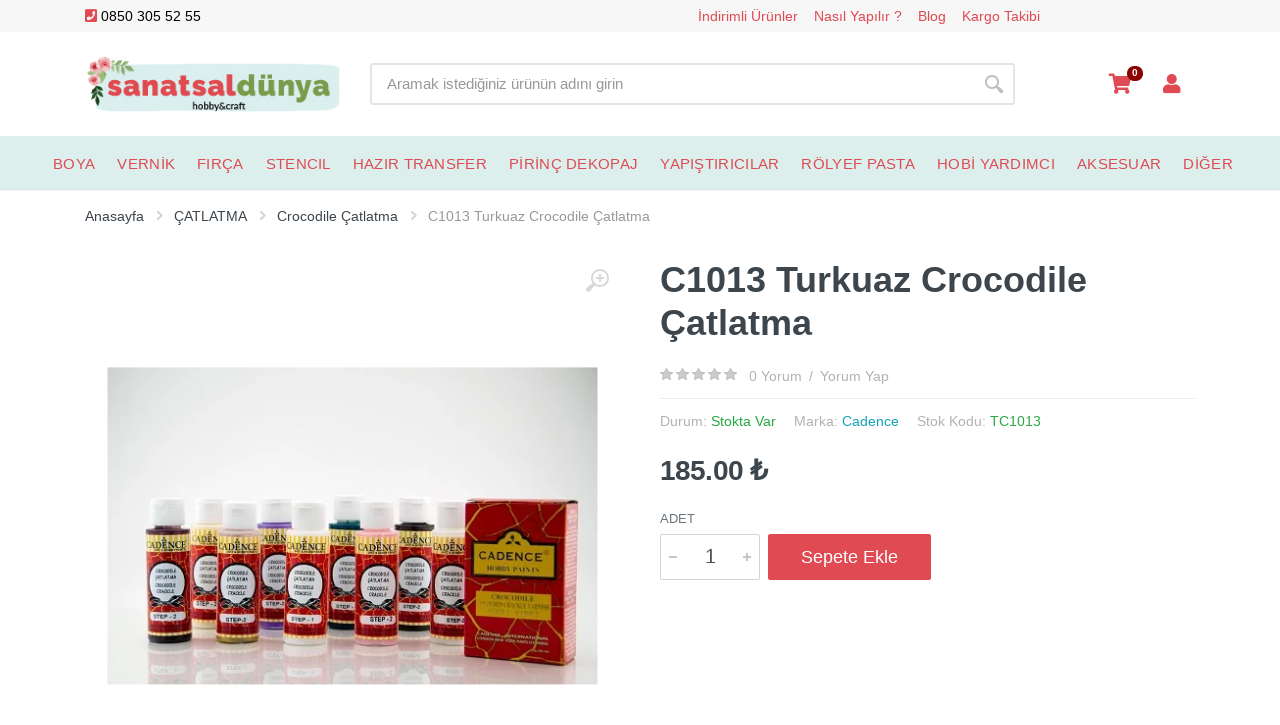

--- FILE ---
content_type: text/html; charset=UTF-8
request_url: https://www.sanatsaldunya.com/c1013-turkuaz-crocodile-catlatma
body_size: 65922
content:
<!DOCTYPE html>
<html lang="tr" dir="ltr" style="overflow-x: hidden">

<head>
    <meta name="google-site-verification" content="XfDTlNgETQRYwApzJAAvKC65e-Mv2uaze2O9jBYak6k" />
    <script async src="https://www.googletagmanager.com/gtag/js?id=UA-109422025-1"></script>
    <script>
        window.dataLayer = window.dataLayer || [];

        function gtag() {
            dataLayer.push(arguments);
        }

        gtag('js', new Date());

        gtag('config', 'UA-109422025-1');
        gtag('config', 'AW-449206146');
    </script>
    <script>
        !function (f, b, e, v, n, t, s) {
            if (f.fbq) return;
            n = f.fbq = function () {
                n.callMethod ?
                    n.callMethod.apply(n, arguments) : n.queue.push(arguments)
            };
            if (!f._fbq) f._fbq = n;
            n.push = n;
            n.loaded = !0;
            n.version = '2.0';
            n.queue = [];
            t = b.createElement(e);
            t.async = !0;
            t.src = v;
            s = b.getElementsByTagName(e)[0];
            s.parentNode.insertBefore(t, s)
        }(window, document, 'script',
            'https://connect.facebook.net/en_US/fbevents.js');
        fbq('init', '427862095331728');
        fbq('track', 'PageView');

    </script>
    <noscript><img height="1" width="1" style="display:none"
                   src="https://www.facebook.com/tr?id=427862095331728&ev=PageView&noscript=1"
        /></noscript>
    <!-- Facebook Pixel Code -->
    
    <meta charset="UTF-8">
    <meta name="viewport" content="user-scalable=no, width=device-width, initial-scale=1">
    <title>C1013 Turkuaz Crocodile Çatlatma</title>
    <meta name="description"
          content="İki aşamalı, su bazlı, renkli &amp;quot;crocodile&amp;quot; ( timsah derisi) görüntüsü veren mediumdur.  Farklı renk seçenekleri mevcuttur. Çatlama etkisi uygulamanın kalınlığı ile kontrol edilebilir.  Geniş çatlaklar için iki kat sürülmesi tavsiye edilir. Önceli">
    <meta name="keywords" content="">
    <meta name="author" content="Softwate Co.">
            <link rel="canonical"
          href="https://www.sanatsaldunya.com/c1013-turkuaz-crocodile-catlatma"/>



    <style>
        :root {
            --product-meta-colors: #b3b3b3;
            --product-old-price-font-color: #b3b3b3;
            --product-new-price-font-color: #ff2626;
            --primary-theme-font-color: #3d464d;
            --primary-theme-color: #dcefed;
            --theme-product-list-name-font-color-hover: #e04a53;
            --theme-product-list-name-font-color: #3d464d;
            --theme-link-color: #000000;
            --theme-link-color-hover: #e04a53;
            --theme-top-bar-color-hover: #e04a53;
            --theme-top-bar-color: #e04a53;
            --theme-footer-link-hover: #e04a53;
            --theme-footer-link-color: #000000;
            --primary-button-color: #e04a53;
            --product-discount-rate-badge: #7a9d4b;
            --product-discount-rate-badge-fc: #ffffff;
            --menu-font-color: #e04a53;
            --theme-badge-hot-bg: #7a9d4b;
            --theme-badge-hot-font-color: #ffffff;

            --primary-theme-font: Helvetica;
            --product-page-name-font: Helvetica;
            --product-page-name-font-size: 36px;
            --product-page-name-font-weight: 700;
            --main-menu-font-size: 15px;
            --main-menu-font: Helvetica;
            --main-menu-font-weight: 500;
            --product-listing-name-font-size: 15px;
            --product-listing-name-font: Helvetica;
            --product-listing-name-font-weight: 500





        }

    </style>

    <link rel="stylesheet" href="https://www.sanatsaldunya.com/app-assets/css/plugins/extensions/toastr.min.css">


    <link rel="stylesheet" href="https://www.sanatsaldunya.com/app-assets/vendors/css/extensions/toastr.css">


    <link rel="preload" href="https://www.sanatsaldunya.com/customer/vendor/bootstrap/css/bootstrap.min.css" as="style"
          onload="this.onload=null;this.rel='stylesheet'">
    <noscript>
        <link rel="stylesheet" href="https://www.sanatsaldunya.com/customer/vendor/bootstrap/css/bootstrap.min.css">
    </noscript>
    <link rel="preload" href="https://www.sanatsaldunya.com/customer/vendor/owl-carousel/assets/owl.carousel.min.css" as="style"
          onload="this.onload=null;this.rel='stylesheet'">
    <noscript>
        <link rel="stylesheet" href="https://www.sanatsaldunya.com/customer/vendor/owl-carousel/assets/owl.carousel.min.css">
    </noscript>
    <link rel="preload" href="https://www.sanatsaldunya.com/customer/vendor/photoswipe/photoswipe.css" as="style"
          onload="this.onload=null;this.rel='stylesheet'">
    <noscript>
        <link rel="stylesheet" href="https://www.sanatsaldunya.com/customer/vendor/photoswipe/photoswipe.css">
    </noscript>

    <link rel="preload" href="https://www.sanatsaldunya.com/customer/vendor/photoswipe/default-skin/default-skin.css" as="style"
          onload="this.onload=null;this.rel='stylesheet'">
    <noscript>
        <link rel="stylesheet" href="https://www.sanatsaldunya.com/customer/vendor/photoswipe/default-skin/default-skin.css">
    </noscript>

    <link rel="preload" href="https://www.sanatsaldunya.com/customer/vendor/select2/css/select2.min.css" as="style"
          onload="this.onload=null;this.rel='stylesheet'">
    <noscript>
        <link rel="stylesheet" href="https://www.sanatsaldunya.com/customer/vendor/select2/css/select2.min.css">
    </noscript>
    
    <link rel="stylesheet" href="https://www.sanatsaldunya.com/customer/css/style.min.css">

    <link rel="preload" href="https://www.sanatsaldunya.com/customer/vendor/fontawesome/css/fontawesome.min.css" as="style"
          onload="this.onload=null;this.rel='stylesheet'">
    <noscript>
        <link rel="stylesheet" href="https://www.sanatsaldunya.com/customer/vendor/fontawesome/css/fontawesome.min.css">
    </noscript>
    <link rel="preload" href="https://www.sanatsaldunya.com/customer/vendor/fontawesome/css/regular.min.css" as="style"
          onload="this.onload=null;this.rel='stylesheet'">
    <noscript>
        <link rel="stylesheet" href="https://www.sanatsaldunya.com/customer/vendor/fontawesome/css/regular.min.css">
    </noscript>
    <link rel="preload" href="https://www.sanatsaldunya.com/customer/vendor/fontawesome/css/solid.min.css" as="style"
          onload="this.onload=null;this.rel='stylesheet'">
    <noscript>
        <link rel="stylesheet" href="https://www.sanatsaldunya.com/customer/vendor/fontawesome/css/solid.min.css">
    </noscript>
    <link rel="preload" href="https://www.sanatsaldunya.com/customer/vendor/fontawesome/css/brands.min.css" as="style"
          onload="this.onload=null;this.rel='stylesheet'">
    <noscript>
        <link rel="stylesheet" href="https://www.sanatsaldunya.com/customer/vendor/fontawesome/css/brands.min.css">
    </noscript>
    <meta name="facebook-domain-verification" content="5nmpgibiv3f6aan78g64qpgs1g2ods" />

    <style>
        /* width */
        ::-webkit-scrollbar {
            width: 5px;
        }

        /* Track */
        ::-webkit-scrollbar-track {
            background: #f1f1f1;
        }

        /* Handle */
        ::-webkit-scrollbar-thumb {
            background: var(--primary-theme-color);
        }

        /* Handle on hover */
        ::-webkit-scrollbar-thumb:hover {
            background: #555;
        }

        .input-number.product__quantity {
            width: 100px;
        }

        .input-number.product__quantity input {
            width: 100%;
            min-width: 100%;
        }
    </style>



    
    <script src="https://www.sanatsaldunya.com/customer/vendor/jquery/jquery.js"></script>
    <style>
        
    </style>
    <script type="application/ld+json">
    {
      "@context": "https://schema.org",
      "@type": "Organization",
      "url": "https://www.sanatsaldunya.com/",
      "logo": "https://www.sanatsaldunya.com/sanatsal_logo.png"
    }
    </script>
    
</head>


<!-- End Google Tag Manager (noscript) -->
<body style="overflow-x: hidden">
<!-- site -->
<div class="site" style="overflow-x: hidden">
    <header class="site__header d-lg-none">
    <!-- data-sticky-mode - one of [pullToShow, alwaysOnTop] -->
    <div class="mobile-header mobile-header--sticky" data-sticky-mode="pullToShow">
        <div class="mobile-header__panel">
            <div class="container">
                <div class="mobile-header__body">
                    <button class="mobile-header__menu-button">
                        <svg width="18px" height="14px">
                            <use xlink:href="/customer/images/sprite.svg#menu-18x14"></use>
                        </svg>
                    </button>
                    <a class="mobile-header__logo" href="/">
                        <!-- logo -->
                        <img src="https://www.sanatsaldunya.com/sanatsal_logo.png" style="max-width: 150px;max-height: 30px;" alt="logo">
                        <!-- logo / end -->
                    </a>


                </div>
            </div>
        </div>
    </div>
</header>
<style>
    @media  only screen and (min-width: 992px) {
        #mobile-search {
            display: none;
        }
    }
</style>
<div class="search search--location--mobile-header" id="mobile-search" style="border: 1px solid #ccc;border-radius: 10px;margin: 5px">
    <div class="search__body">
        <form class="search__form" action="https://www.sanatsaldunya.com/arama">
            <input id="search_inp_mobile"  class="search__input" name="q" onkeyup="autoSuggest('search_inp_mobile')"
                   placeholder="Aramak istediğiniz ürünün adını girin"
                   aria-label="Site search" type="text" autocomplete="off">
            <button class="search__button search__button--type--submit"
                    type="submit">
                <svg width="20px" height="20px">
                    <use xlink:href="/customer/images/sprite.svg#search-20"></use>
                </svg>
            </button>
            <div class="search__border"></div>
        </form>
        <div
            class="search__suggestions suggestions suggestions--location--indicator"></div>
        <div id="search_inp_mobile-suggest_div" class="search__suggestions suggestions search--has-suggestions suggestions--location--header sdiv" style="background: white;position: absolute;top: 18%;width: 100%;z-index:1111">
            <ul style="overflow: auto;max-height: 350px" class="suggestions__list" id="search_inp_mobile-suggest_desktop">

            </ul>
        </div>
    </div>
</div>
    <style>
    .suggestions__item-info a:hover{
        color: var(--primary-theme-color);
    }
</style>
<header class="site__header d-lg-block d-none">
    <div class="site-header">
        <!-- .topbar -->
        <div class="site-header__topbar topbar" style="color:var(--theme-top-bar-color)">
            <div class="topbar__container container">
                <div class="topbar__row">
                    <div class="topbar__item topbar__item--link">
                        <a href="tel:0850 305  52 55"><i style="color: var(--primary-button-color)" class="fa fa-phone-square"></i> 0850 305  52 55</a>
                    </div>
                    <a style="margin-left: 20%;font-weight: bold"></a>

                    <span class="topbar__row" style="position: absolute;right: 240px">
                                            <div class="topbar__item topbar__item--link">
                            <a class="topbar-link" href="/indirimli/urunler">İndirimli Ürünler</a>
                        </div>
                                            <div class="topbar__item topbar__item--link">
                            <a class="topbar-link" href="https://www.sanatsaldunya.com/nasil-yapilir">Nasıl Yapılır ?</a>
                        </div>
                                            <div class="topbar__item topbar__item--link">
                            <a class="topbar-link" href="/blog">Blog</a>
                        </div>
                                            <div class="topbar__item topbar__item--link">
                            <a class="topbar-link" href="/kargo/takip">Kargo Takibi</a>
                        </div>
                                        </span>
                    <div class="topbar__spring"></div>


                </div>
            </div>
        </div>
        <div class="site-header__middle container">
            <div class="site-header__logo">
                <a href="https://www.sanatsaldunya.com/">
                    <!-- logo -->
                    <img loading="lazy" src="https://www.sanatsaldunya.com/sanatsal_logo.png" style="width: 100%;height: auto" alt="logo">
                    <!-- logo / end -->
                </a>
            </div>
            <div class="site-header__search">
                <div class="search search--location--header ">
                    <div class="search__body">
                        <form class="search__form" action="https://www.sanatsaldunya.com/arama">
                            <input id="search_inp_desktop" onkeyup="autoSuggest('search_inp_desktop')" class="search__input" name="q"
                                   placeholder="Aramak istediğiniz ürünün adını girin" aria-label="Site search"
                                   type="text" autocomplete="off">
                            <button class="search__button search__button--type--submit" type="submit">
                                <svg width="20px" height="20px">
                                    <use xlink:href="https://www.sanatsaldunya.com/customer/images/sprite.svg#search-20"></use>
                                </svg>
                            </button>
                            <div class="search__border"></div>
                        </form>
                        <!-- search search--location--header search--has-suggestions search--suggestions-open -->
                        <div id="search_inp_desktop-suggest_div" class="search__suggestions suggestions search--has-suggestions suggestions--location--header sdiv" style="background: white;position: absolute;top: 100%;width: 100%">
                            <ul class="suggestions__list" id="search_inp_desktop-suggest_desktop">

                            </ul>
                        </div>
                    </div>
                </div>
            </div>
            <div class="site-header__phone">
                <div class="nav-panel__indicators">

                    <div class="indicator-1 1-indicator--trigger--click">
                        <a href="#" class="indicator__button" onclick="cartOpen();">
                                            <span class="indicator__area">
                                                <i style="color: var(--primary-button-color);font-size: 20px" class="fa fa-shopping-cart"></i>
                                                <span
                                                    class="indicator__value droping-cart-count" style="background-color: darkred;color: white;padding-top: 2px">0</span>
                                            </span>
                        </a>

                    </div>
                    <div class="dropdown">
                        <a  onclick="window.location.replace('https://www.sanatsaldunya.com/profil/giris-yap')"
                            class="dropdown-toggle" type="button" id="dropdownMenuButton" data-toggle="dropdown" aria-haspopup="true" aria-expanded="false">
                                            <span class="indicator__area">
                                            <i style="color: var(--primary-button-color);font-size: 20px" class="fa fa-user"></i>
                                            </span>
                        </a>
                        <style>
                            .dropdown-toggle:after{
                                content: none;
                            }
                        </style>
                        <div class="dropdown-menu" aria-labelledby="dropdownMenuButton" style="width: 200px">
                                                        </div>
                    </div>
                </div>
            </div>
        </div>
        <div class="site-header__nav-panel">
            <!-- data-sticky-mode - one of [pullToShow, alwaysOnTop] -->
            <div class="nav-panel nav-panel--sticky" data-sticky-mode="pullToShow">
                <div class="nav-panel__container container-fluid">
                    <div class="nav-panel__row">

                        <div class="nav-panel__nav-links nav-links" style="margin: auto">
                            <ul class="nav-links__list">
                                                                    <li class="nav-links__item  nav-links__item--has-submenu  ">
                                        <a class="nav-links__item-link" href="https://www.sanatsaldunya.com/cadence-boya">
                                            <div class="nav-links__item-body">
                                                BOYA
                                            </div>
                                        </a>
                                        <!-- if megamenü açıksa -->
                                                                                    <div
                                                class="nav-links__submenu  nav-links__submenu--type--megamenu nav-links__submenu--size--xl">
                                                <!-- .megamenu -->
                                                <div class="megamenu ">
                                                    <div class="megamenu__body" style="overflow-x: hidden">
                                                        <div class="row">
                                                                                                                            <div class="col-12">
                                                                    <div class="row">
                                                                                                                                                                                                                            <div class="col-2">
                                                                                <ul class="megamenu__links megamenu__links--level--1">
                                                                                    <li class="megamenu__item  megamenu__item">
                                                                                        <a style="color: #779D4A;font-weight: bold" href="https://www.sanatsaldunya.com/cadence-hibrit-multisurface">Cadence Boya Hibrit Multisurface</a>
                                                                                                                                                                                <ul class="megamenu__links megamenu__links--level--2">
                                                                                                                                                                                        <li class="megamenu__item  megamenu__item"><a href="https://www.sanatsaldunya.com/multisurface-120-ml">Opak 120 ML</a></li>
                                                                                                                                                                                            <li class="megamenu__item  megamenu__item"><a href="https://www.sanatsaldunya.com/cadence-multisurface-akrilik-boya-opak">Opak 500 ML</a></li>
                                                                                                                                                                                            <li class="megamenu__item  megamenu__item"><a href="https://www.sanatsaldunya.com/multisurface-2000-ml">Opak 2000 ML</a></li>
                                                                                                                                                                                            <li class="megamenu__item  megamenu__item"><a href="https://www.sanatsaldunya.com/hibrit-multisurface-metalik-multisurface-120ml">Metalik 120ML</a></li>
                                                                                                                                                                                            <li class="megamenu__item  megamenu__item"><a href="https://www.sanatsaldunya.com/hibrit-multisurface-metalik-multisurface-500ml">Metalik 500ML</a></li>
                                                                                                                                                                                                <li class="megamenu__item  megamenu__item" style="color: var(--primary-button-color)"><a href="https://www.sanatsaldunya.com/cadence-hibrit-multisurface">Tümünü Gör</a></li>
                                                                                        </ul>
                                                                                                                                                                                </li>

                                                                                </ul>
                                                                            </div>
                                                                                                                                                    <div class="col-2">
                                                                                <ul class="megamenu__links megamenu__links--level--1">
                                                                                    <li class="megamenu__item  megamenu__item">
                                                                                        <a style="color: #779D4A;font-weight: bold" href="https://www.sanatsaldunya.com/ambiante-islak-zemin-boyasi">AMBİANTE ISLAK ZEMİN BOYASI</a>
                                                                                                                                                                                <ul class="megamenu__links megamenu__links--level--2">
                                                                                                                                                                                        <li class="megamenu__item  megamenu__item"><a href="https://www.sanatsaldunya.com/ambiente-suya-dayanikli-mat-akrilik-zemin-boyasi---2000ml">AMBIENTE SUYA DAYANIKLI MAT AKRİLİK ZEMİN BOYASI - 2000ML</a></li>
                                                                                                                                                                                            <li class="megamenu__item  megamenu__item"><a href="https://www.sanatsaldunya.com/ambiente-suya-dayanikli-akrilik-zemin-boyasi---250ml">AMBIENTE SUYA DAYANIKLI MAT AKRİLİK ZEMİN BOYASI - 250ML</a></li>
                                                                                                                                                                                            <li class="megamenu__item  megamenu__item"><a href="https://www.sanatsaldunya.com/ambiente-suya-day-akr-boya---500ml">AMBIENTE SUYA DAYANIKLI MAT AKRİLİK ZEMİN BOYASI - 500ML</a></li>
                                                                                                                                                                                            <li class="megamenu__item  megamenu__item"><a href="https://www.sanatsaldunya.com/ambiente-suya-dayanikli-metalik-zemin-boyasi---250ml">AMBIENTE SUYA DAYANIKLI METALİK ZEMİN BOYASI - 250ML</a></li>
                                                                                                                                                                                            <li class="megamenu__item  megamenu__item"><a href="https://www.sanatsaldunya.com/ambiente-suya-day-met-akr-boya---500ml">AMBIENTE SUYA DAYANIKLI METALİK ZEMİN BOYASI - 500ML</a></li>
                                                                                                                                                                                                <li class="megamenu__item  megamenu__item" style="color: var(--primary-button-color)"><a href="https://www.sanatsaldunya.com/ambiante-islak-zemin-boyasi">Tümünü Gör</a></li>
                                                                                        </ul>
                                                                                                                                                                                </li>

                                                                                </ul>
                                                                            </div>
                                                                                                                                                    <div class="col-2">
                                                                                <ul class="megamenu__links megamenu__links--level--1">
                                                                                    <li class="megamenu__item  megamenu__item">
                                                                                        <a style="color: #779D4A;font-weight: bold" href="https://www.sanatsaldunya.com/cadence-handy-lake-boya-vernikli">Cadence Handy Lake Vernikli Boya</a>
                                                                                                                                                                                <ul class="megamenu__links megamenu__links--level--2">
                                                                                                                                                                                        <li class="megamenu__item  megamenu__item"><a href="https://www.sanatsaldunya.com/cadence-handy-lake-450-ml">Cadence Handy Lake 450 ML</a></li>
                                                                                                                                                                                            <li class="megamenu__item  megamenu__item"><a href="https://www.sanatsaldunya.com/cadence-handy-lake-250-ml">Cadence Handy Lake 250 ML</a></li>
                                                                                                                                                                                            <li class="megamenu__item  megamenu__item"><a href="https://www.sanatsaldunya.com/cadence-handy-lake-2000-ml">Cadence Handy Lake 2000 ML</a></li>
                                                                                                                                                                                                <li class="megamenu__item  megamenu__item" style="color: var(--primary-button-color)"><a href="https://www.sanatsaldunya.com/cadence-handy-lake-boya-vernikli">Tümünü Gör</a></li>
                                                                                        </ul>
                                                                                                                                                                                </li>

                                                                                </ul>
                                                                            </div>
                                                                                                                                                    <div class="col-2">
                                                                                <ul class="megamenu__links megamenu__links--level--1">
                                                                                    <li class="megamenu__item  megamenu__item">
                                                                                        <a style="color: #779D4A;font-weight: bold" href="https://www.sanatsaldunya.com/very-chalky-mobilya-boyasi">Very Chalky Mobilya Boyası</a>
                                                                                                                                                                                <ul class="megamenu__links megamenu__links--level--2">
                                                                                                                                                                                        <li class="megamenu__item  megamenu__item"><a href="https://www.sanatsaldunya.com/cadence-very-chalky-home-decor-mobilya-boyasi">Very Chalky Mobilya Boyası 150 ML</a></li>
                                                                                                                                                                                            <li class="megamenu__item  megamenu__item"><a href="https://www.sanatsaldunya.com/very-chalky-home-decor-boya-500ml">Very Chalky Mobilya Boyası 500 ML</a></li>
                                                                                                                                                                                            <li class="megamenu__item  megamenu__item"><a href="https://www.sanatsaldunya.com/boya-very-chalky-home-dekor-set">Set</a></li>
                                                                                                                                                                                                <li class="megamenu__item  megamenu__item" style="color: var(--primary-button-color)"><a href="https://www.sanatsaldunya.com/very-chalky-mobilya-boyasi">Tümünü Gör</a></li>
                                                                                        </ul>
                                                                                                                                                                                </li>

                                                                                </ul>
                                                                            </div>
                                                                                                                                                    <div class="col-2">
                                                                                <ul class="megamenu__links megamenu__links--level--1">
                                                                                    <li class="megamenu__item  megamenu__item">
                                                                                        <a style="color: #779D4A;font-weight: bold" href="https://www.sanatsaldunya.com/caden-hibrit-multisurface-simli-boya">Cadence Boya Simli Multisurface</a>
                                                                                                                                                                                <ul class="megamenu__links megamenu__links--level--2">
                                                                                                                                                                                        <li class="megamenu__item  megamenu__item"><a href="https://www.sanatsaldunya.com/120ml-hibrit-multisurface-simli-boya">Simli Gümüş 120ml</a></li>
                                                                                                                                                                                            <li class="megamenu__item  megamenu__item"><a href="https://www.sanatsaldunya.com/500ml-hibrit-multisurface-simli-boya">Simli Gümüş 500ml</a></li>
                                                                                                                                                                                            <li class="megamenu__item  megamenu__item"><a href="https://www.sanatsaldunya.com/simli-altin-120ml">Simli Altın 120ml</a></li>
                                                                                                                                                                                            <li class="megamenu__item  megamenu__item"><a href="https://www.sanatsaldunya.com/simli-altin-500ml">Simli Altın 500ml</a></li>
                                                                                                                                                                                                <li class="megamenu__item  megamenu__item" style="color: var(--primary-button-color)"><a href="https://www.sanatsaldunya.com/caden-hibrit-multisurface-simli-boya">Tümünü Gör</a></li>
                                                                                        </ul>
                                                                                                                                                                                </li>

                                                                                </ul>
                                                                            </div>
                                                                                                                                                    <div class="col-2">
                                                                                <ul class="megamenu__links megamenu__links--level--1">
                                                                                    <li class="megamenu__item  megamenu__item">
                                                                                        <a style="color: #779D4A;font-weight: bold" href="https://www.sanatsaldunya.com/cadence-premium-akrilik-boya">Cadence Premium Akrilik Boya</a>
                                                                                                                                                                                <ul class="megamenu__links megamenu__links--level--2">
                                                                                                                                                                                        <li class="megamenu__item  megamenu__item"><a href="https://www.sanatsaldunya.com/premium-akrilik-boya-120ml-akrilik-boya">120ML Akrilik Boya</a></li>
                                                                                                                                                                                            <li class="megamenu__item  megamenu__item"><a href="https://www.sanatsaldunya.com/premium-akrilik-boya-250ml-akrilik-boya">250ML Akrilik Boya</a></li>
                                                                                                                                                                                            <li class="megamenu__item  megamenu__item"><a href="https://www.sanatsaldunya.com/premium-akrilik-boya-500ml-akrilik-boya">500ML Akrilik Boya</a></li>
                                                                                                                                                                                            <li class="megamenu__item  megamenu__item"><a href="https://www.sanatsaldunya.com/premium-akrilik-boya-750ml-akrilik-boya">750ML Akrilik Boya</a></li>
                                                                                                                                                                                                <li class="megamenu__item  megamenu__item" style="color: var(--primary-button-color)"><a href="https://www.sanatsaldunya.com/cadence-premium-akrilik-boya">Tümünü Gör</a></li>
                                                                                        </ul>
                                                                                                                                                                                </li>

                                                                                </ul>
                                                                            </div>
                                                                                                                                                    <div class="col-2">
                                                                                <ul class="megamenu__links megamenu__links--level--1">
                                                                                    <li class="megamenu__item  megamenu__item">
                                                                                        <a style="color: #779D4A;font-weight: bold" href="https://www.sanatsaldunya.com/cadence-eskitme-boyasi">Cadence Eskitme Boyası</a>
                                                                                                                                                                                <ul class="megamenu__links megamenu__links--level--2">
                                                                                                                                                                                        <li class="megamenu__item  megamenu__item"><a href="https://www.sanatsaldunya.com/eskitme-boyasi-70ml-eskitme-boyasi">70ML Eskitme Boyası</a></li>
                                                                                                                                                                                            <li class="megamenu__item  megamenu__item"><a href="https://www.sanatsaldunya.com/eskitme-boyasi-120ml-eskitme-boyasi">120ML Eskitme Boyası</a></li>
                                                                                                                                                                                                <li class="megamenu__item  megamenu__item" style="color: var(--primary-button-color)"><a href="https://www.sanatsaldunya.com/cadence-eskitme-boyasi">Tümünü Gör</a></li>
                                                                                        </ul>
                                                                                                                                                                                </li>

                                                                                </ul>
                                                                            </div>
                                                                                                                                                    <div class="col-2">
                                                                                <ul class="megamenu__links megamenu__links--level--1">
                                                                                    <li class="megamenu__item  megamenu__item">
                                                                                        <a style="color: #779D4A;font-weight: bold" href="https://www.sanatsaldunya.com/cadence-boncuk-boya">Cadence Boncuk Boya</a>
                                                                                                                                                                                <ul class="megamenu__links megamenu__links--level--2">
                                                                                                                                                                                        <li class="megamenu__item  megamenu__item"><a href="https://www.sanatsaldunya.com/boncuk-boya-simli-boncuk">Simli Boncuk</a></li>
                                                                                                                                                                                            <li class="megamenu__item  megamenu__item"><a href="https://www.sanatsaldunya.com/boncuk-boya-metalik-boncuk">Metalik Boncuk</a></li>
                                                                                                                                                                                            <li class="megamenu__item  megamenu__item"><a href="https://www.sanatsaldunya.com/boncuk-boya-opak-boncuk">Opak Boncuk</a></li>
                                                                                                                                                                                            <li class="megamenu__item  megamenu__item"><a href="https://www.sanatsaldunya.com/boncuk-boya-3d-dora-boncuk">3D Dora Boncuk</a></li>
                                                                                                                                                                                                <li class="megamenu__item  megamenu__item" style="color: var(--primary-button-color)"><a href="https://www.sanatsaldunya.com/cadence-boncuk-boya">Tümünü Gör</a></li>
                                                                                        </ul>
                                                                                                                                                                                </li>

                                                                                </ul>
                                                                            </div>
                                                                                                                                                    <div class="col-2">
                                                                                <ul class="megamenu__links megamenu__links--level--1">
                                                                                    <li class="megamenu__item  megamenu__item">
                                                                                        <a style="color: #779D4A;font-weight: bold" href="https://www.sanatsaldunya.com/cadence-kumas-boyasi">Cadence Kumaş Boyası</a>
                                                                                                                                                                                <ul class="megamenu__links megamenu__links--level--2">
                                                                                                                                                                                        <li class="megamenu__item  megamenu__item"><a href="https://www.sanatsaldunya.com/your-fashion-shine-metalik-sprey-kumas-boyasi">Your Fashion Metalik Sprey Kumaş Boyası</a></li>
                                                                                                                                                                                            <li class="megamenu__item  megamenu__item"><a href="https://www.sanatsaldunya.com/kumas-boyasi-style-mat-kumas-boyasi">Style Mat Kumaş Boyası</a></li>
                                                                                                                                                                                            <li class="megamenu__item  megamenu__item"><a href="https://www.sanatsaldunya.com/kumas-boyasi-your-fashion-sprey-kumas-boyasi">Your Fashion Sprey Kumaş Boyası</a></li>
                                                                                                                                                                                            <li class="megamenu__item  megamenu__item"><a href="https://www.sanatsaldunya.com/kumas-boyasi-dora-tekstil-metalik-kumas-boyasi">Dora Tekstil Metalik Kumaş Boyası</a></li>
                                                                                                                                                                                            <li class="megamenu__item  megamenu__item"><a href="https://www.sanatsaldunya.com/hi-lite-metalik-kumas-boyasi">Hi-Lite Metalik Kumaş Boyası</a></li>
                                                                                                                                                                                                <li class="megamenu__item  megamenu__item" style="color: var(--primary-button-color)"><a href="https://www.sanatsaldunya.com/cadence-kumas-boyasi">Tümünü Gör</a></li>
                                                                                        </ul>
                                                                                                                                                                                </li>

                                                                                </ul>
                                                                            </div>
                                                                                                                                                    <div class="col-2">
                                                                                <ul class="megamenu__links megamenu__links--level--1">
                                                                                    <li class="megamenu__item  megamenu__item">
                                                                                        <a style="color: #779D4A;font-weight: bold" href="https://www.sanatsaldunya.com/su-bazli-yaldiz-metalik-boya">Su Bazlı Yaldız Metalik Boya</a>
                                                                                                                                                                                <ul class="megamenu__links megamenu__links--level--2">
                                                                                                                                                                                        <li class="megamenu__item  megamenu__item"><a href="https://www.sanatsaldunya.com/su-bazli-yaldiz-70ml-su-bazli-yaldiz">70ML Su Bazlı Yaldız</a></li>
                                                                                                                                                                                            <li class="megamenu__item  megamenu__item"><a href="https://www.sanatsaldunya.com/su-bazli-yaldiz-120ml-su-bazli-yaldiz">120ML Su Bazlı Yaldız</a></li>
                                                                                                                                                                                                <li class="megamenu__item  megamenu__item" style="color: var(--primary-button-color)"><a href="https://www.sanatsaldunya.com/su-bazli-yaldiz-metalik-boya">Tümünü Gör</a></li>
                                                                                        </ul>
                                                                                                                                                                                </li>

                                                                                </ul>
                                                                            </div>
                                                                                                                                                    <div class="col-2">
                                                                                <ul class="megamenu__links megamenu__links--level--1">
                                                                                    <li class="megamenu__item  megamenu__item">
                                                                                        <a style="color: #779D4A;font-weight: bold" href="https://www.sanatsaldunya.com/cadence-cam-porselen-boyasi">Cadence Cam ve Porselen Boyası</a>
                                                                                                                                                                                <ul class="megamenu__links megamenu__links--level--2">
                                                                                                                                                                                        <li class="megamenu__item  megamenu__item"><a href="https://www.sanatsaldunya.com/cam-porselen-boyasi-enamel-mat-camporselen-boyasi">Enamel Mat Cam&amp;Porselen Boyası</a></li>
                                                                                                                                                                                            <li class="megamenu__item  megamenu__item"><a href="https://www.sanatsaldunya.com/cam-porselen-boyasi-ultra-mat-ipeksi-cam-boyasi">Ultra Mat İpeksi Cam Boyası</a></li>
                                                                                                                                                                                            <li class="megamenu__item  megamenu__item"><a href="https://www.sanatsaldunya.com/cam-porselen-boyasi-magic-glass-cam-kumlama">Magic Glass Cam Kumlama</a></li>
                                                                                                                                                                                            <li class="megamenu__item  megamenu__item"><a href="https://www.sanatsaldunya.com/cam-porselen-boyasi-dora-glass-cam-boyasi">Dora Glass Cam Boyası</a></li>
                                                                                                                                                                                                <li class="megamenu__item  megamenu__item" style="color: var(--primary-button-color)"><a href="https://www.sanatsaldunya.com/cadence-cam-porselen-boyasi">Tümünü Gör</a></li>
                                                                                        </ul>
                                                                                                                                                                                </li>

                                                                                </ul>
                                                                            </div>
                                                                                                                                                    <div class="col-2">
                                                                                <ul class="megamenu__links megamenu__links--level--1">
                                                                                    <li class="megamenu__item  megamenu__item">
                                                                                        <a style="color: #779D4A;font-weight: bold" href="https://www.sanatsaldunya.com/cadence-fosforlu-akrilik-boya">Cadence Fosforlu Akrilik Boya</a>
                                                                                                                                                                                <ul class="megamenu__links megamenu__links--level--2">
                                                                                                                                                                                        <li class="megamenu__item  megamenu__item"><a href="https://www.sanatsaldunya.com/fosforlu-akrilik-boya-70ml-fosforlu-akrilik-boya">70ML Fosforlu Akrilik Boya</a></li>
                                                                                                                                                                                            <li class="megamenu__item  megamenu__item"><a href="https://www.sanatsaldunya.com/fosforlu-akrilik-boya-120ml-fosforlu-akrilik-boya">120ML Fosforlu Akrilik Boya</a></li>
                                                                                                                                                                                            <li class="megamenu__item  megamenu__item"><a href="https://www.sanatsaldunya.com/fosforlu-akrilik-boya-250ml-fosforlu-akrilik-boya">250ML Fosforlu Akrilik Boya</a></li>
                                                                                                                                                                                            <li class="megamenu__item  megamenu__item"><a href="https://www.sanatsaldunya.com/fosforlu-akrilik-boya-500ml-fosforlu-akrilik-boya">500ML Fosforlu Akrilik Boya</a></li>
                                                                                                                                                                                            <li class="megamenu__item  megamenu__item"><a href="https://www.sanatsaldunya.com/fosforlu-akrilik-boya-750ml-fosforlu-akrilik-boya">750ML Fosforlu Akrilik Boya</a></li>
                                                                                                                                                                                                <li class="megamenu__item  megamenu__item" style="color: var(--primary-button-color)"><a href="https://www.sanatsaldunya.com/cadence-fosforlu-akrilik-boya">Tümünü Gör</a></li>
                                                                                        </ul>
                                                                                                                                                                                </li>

                                                                                </ul>
                                                                            </div>
                                                                                                                                                    <div class="col-2">
                                                                                <ul class="megamenu__links megamenu__links--level--1">
                                                                                    <li class="megamenu__item  megamenu__item">
                                                                                        <a style="color: #779D4A;font-weight: bold" href="https://www.sanatsaldunya.com/boya-marble-efekt">Marble Efekt</a>
                                                                                                                                                                                <ul class="megamenu__links megamenu__links--level--2">
                                                                                                                                                                                        <li class="megamenu__item  megamenu__item"><a href="https://www.sanatsaldunya.com/marble-efekt-metalik">Metalik</a></li>
                                                                                                                                                                                            <li class="megamenu__item  megamenu__item"><a href="https://www.sanatsaldunya.com/marble-efekt-opak">Opak</a></li>
                                                                                                                                                                                                <li class="megamenu__item  megamenu__item" style="color: var(--primary-button-color)"><a href="https://www.sanatsaldunya.com/boya-marble-efekt">Tümünü Gör</a></li>
                                                                                        </ul>
                                                                                                                                                                                </li>

                                                                                </ul>
                                                                            </div>
                                                                                                                                                    <div class="col-2">
                                                                                <ul class="megamenu__links megamenu__links--level--1">
                                                                                    <li class="megamenu__item  megamenu__item">
                                                                                        <a style="color: #779D4A;font-weight: bold" href="https://www.sanatsaldunya.com/akrilik-metalik-boya">Akrilik Metalik Boya</a>
                                                                                                                                                                                <ul class="megamenu__links megamenu__links--level--2">
                                                                                                                                                                                        <li class="megamenu__item  megamenu__item"><a href="https://www.sanatsaldunya.com/metalik-boya-70ml">Metalik Sedefli Boya 70 ml</a></li>
                                                                                                                                                                                            <li class="megamenu__item  megamenu__item"><a href="https://www.sanatsaldunya.com/metalik boya-120ml">Metalik Sedefli Boya 120 ml</a></li>
                                                                                                                                                                                                <li class="megamenu__item  megamenu__item" style="color: var(--primary-button-color)"><a href="https://www.sanatsaldunya.com/akrilik-metalik-boya">Tümünü Gör</a></li>
                                                                                        </ul>
                                                                                                                                                                                </li>

                                                                                </ul>
                                                                            </div>
                                                                                                                                                    <div class="col-2">
                                                                                <ul class="megamenu__links megamenu__links--level--1">
                                                                                    <li class="megamenu__item  megamenu__item">
                                                                                        <a style="color: #779D4A;font-weight: bold" href="https://www.sanatsaldunya.com/antik-eskitme-boyasi-vintage">Vintage Legend Antik Eskitme Boyası</a>
                                                                                                                                                                            </li>

                                                                                </ul>
                                                                            </div>
                                                                                                                                                    <div class="col-2">
                                                                                <ul class="megamenu__links megamenu__links--level--1">
                                                                                    <li class="megamenu__item  megamenu__item">
                                                                                        <a style="color: #779D4A;font-weight: bold" href="https://www.sanatsaldunya.com/wash-effect">Wash Effect</a>
                                                                                                                                                                            </li>

                                                                                </ul>
                                                                            </div>
                                                                                                                                                    <div class="col-2">
                                                                                <ul class="megamenu__links megamenu__links--level--1">
                                                                                    <li class="megamenu__item  megamenu__item">
                                                                                        <a style="color: #779D4A;font-weight: bold" href="https://www.sanatsaldunya.com/vernikli-boya">Senart Vernikli Boya</a>
                                                                                                                                                                                <ul class="megamenu__links megamenu__links--level--2">
                                                                                                                                                                                        <li class="megamenu__item  megamenu__item"><a href="https://www.sanatsaldunya.com/vernikli-boya-120ml">120 ML Vernikli Boya</a></li>
                                                                                                                                                                                            <li class="megamenu__item  megamenu__item"><a href="https://www.sanatsaldunya.com/vernikli-boya-500ml">500 ML Vernikli Boya</a></li>
                                                                                                                                                                                                <li class="megamenu__item  megamenu__item" style="color: var(--primary-button-color)"><a href="https://www.sanatsaldunya.com/vernikli-boya">Tümünü Gör</a></li>
                                                                                        </ul>
                                                                                                                                                                                </li>

                                                                                </ul>
                                                                            </div>
                                                                                                                                                    <div class="col-2">
                                                                                <ul class="megamenu__links megamenu__links--level--1">
                                                                                    <li class="megamenu__item  megamenu__item">
                                                                                        <a style="color: #779D4A;font-weight: bold" href="https://www.sanatsaldunya.com/cadence-boya-setleri">Cadence Boya Setleri</a>
                                                                                                                                                                            </li>

                                                                                </ul>
                                                                            </div>
                                                                                                                                                    <div class="col-2">
                                                                                <ul class="megamenu__links megamenu__links--level--1">
                                                                                    <li class="megamenu__item  megamenu__item">
                                                                                        <a style="color: #779D4A;font-weight: bold" href="https://www.sanatsaldunya.com/cosmos-dogal-mat-seramik-efekt-boya">Cosmos Doğal Mat Seramik Efekt Boya</a>
                                                                                                                                                                            </li>

                                                                                </ul>
                                                                            </div>
                                                                                                                                                    <div class="col-2">
                                                                                <ul class="megamenu__links megamenu__links--level--1">
                                                                                    <li class="megamenu__item  megamenu__item">
                                                                                        <a style="color: #779D4A;font-weight: bold" href="https://www.sanatsaldunya.com/midnight-shine-uv-reaktif-boya-53657">Midnight Shine UV Reaktif Boya</a>
                                                                                                                                                                            </li>

                                                                                </ul>
                                                                            </div>
                                                                                                                                                    <div class="col-2">
                                                                                <ul class="megamenu__links megamenu__links--level--1">
                                                                                    <li class="megamenu__item  megamenu__item">
                                                                                        <a style="color: #779D4A;font-weight: bold" href="https://www.sanatsaldunya.com/deri-boyasi-53878">Deri Boyası</a>
                                                                                                                                                                                <ul class="megamenu__links megamenu__links--level--2">
                                                                                                                                                                                        <li class="megamenu__item  megamenu__item"><a href="https://www.sanatsaldunya.com/opak-deri-boyasi-53878">Opak Deri Boyası</a></li>
                                                                                                                                                                                            <li class="megamenu__item  megamenu__item"><a href="https://www.sanatsaldunya.com/metalik-deri-boyasi">Metalik Deri Boyası</a></li>
                                                                                                                                                                                            <li class="megamenu__item  megamenu__item"><a href="https://www.sanatsaldunya.com/fosforlu-deri-boyasi">Fosforlu Deri Boyası</a></li>
                                                                                                                                                                                                <li class="megamenu__item  megamenu__item" style="color: var(--primary-button-color)"><a href="https://www.sanatsaldunya.com/deri-boyasi-53878">Tümünü Gör</a></li>
                                                                                        </ul>
                                                                                                                                                                                </li>

                                                                                </ul>
                                                                            </div>
                                                                                                                                                    <div class="col-2">
                                                                                <ul class="megamenu__links megamenu__links--level--1">
                                                                                    <li class="megamenu__item  megamenu__item">
                                                                                        <a style="color: #779D4A;font-weight: bold" href="https://www.sanatsaldunya.com/harmony">HARMONY</a>
                                                                                                                                                                                <ul class="megamenu__links megamenu__links--level--2">
                                                                                                                                                                                        <li class="megamenu__item  megamenu__item"><a href="https://www.sanatsaldunya.com/opak-59-ml">Opak 59 ml</a></li>
                                                                                                                                                                                            <li class="megamenu__item  megamenu__item"><a href="https://www.sanatsaldunya.com/metalik-59-ml">Metalik 59 ml</a></li>
                                                                                                                                                                                            <li class="megamenu__item  megamenu__item"><a href="https://www.sanatsaldunya.com/opak-120-ml">Opak 120 ml</a></li>
                                                                                                                                                                                            <li class="megamenu__item  megamenu__item"><a href="https://www.sanatsaldunya.com/metalik-120-ml">Metalik 120 ml</a></li>
                                                                                                                                                                                            <li class="megamenu__item  megamenu__item"><a href="https://www.sanatsaldunya.com/setler-59-ml">Setler 59 ml</a></li>
                                                                                                                                                                                                <li class="megamenu__item  megamenu__item" style="color: var(--primary-button-color)"><a href="https://www.sanatsaldunya.com/harmony">Tümünü Gör</a></li>
                                                                                        </ul>
                                                                                                                                                                                </li>

                                                                                </ul>
                                                                            </div>
                                                                                                                                                    <div class="col-2">
                                                                                <ul class="megamenu__links megamenu__links--level--1">
                                                                                    <li class="megamenu__item  megamenu__item">
                                                                                        <a style="color: #779D4A;font-weight: bold" href="https://www.sanatsaldunya.com/kooky-aquaslime">KOOKY AQUASLIME</a>
                                                                                                                                                                            </li>

                                                                                </ul>
                                                                            </div>
                                                                                                                                                    <div class="col-2">
                                                                                <ul class="megamenu__links megamenu__links--level--1">
                                                                                    <li class="megamenu__item  megamenu__item">
                                                                                        <a style="color: #779D4A;font-weight: bold" href="https://www.sanatsaldunya.com/mermerleme-spreyi">Mermerleme Spreyi</a>
                                                                                                                                                                            </li>

                                                                                </ul>
                                                                            </div>
                                                                                                                                                    <div class="col-2">
                                                                                <ul class="megamenu__links megamenu__links--level--1">
                                                                                    <li class="megamenu__item  megamenu__item">
                                                                                        <a style="color: #779D4A;font-weight: bold" href="https://www.sanatsaldunya.com/cadence-yosun-efekt-boyasi">Yosun Efekt Boyası</a>
                                                                                                                                                                            </li>

                                                                                </ul>
                                                                            </div>
                                                                                                                                                    <div class="col-2">
                                                                                <ul class="megamenu__links megamenu__links--level--1">
                                                                                    <li class="megamenu__item  megamenu__item">
                                                                                        <a style="color: #779D4A;font-weight: bold" href="https://www.sanatsaldunya.com/boya-parmak-yaldiz">Parmak Yaldız</a>
                                                                                                                                                                            </li>

                                                                                </ul>
                                                                            </div>
                                                                                                                                                    <div class="col-2">
                                                                                <ul class="megamenu__links megamenu__links--level--1">
                                                                                    <li class="megamenu__item  megamenu__item">
                                                                                        <a style="color: #779D4A;font-weight: bold" href="https://www.sanatsaldunya.com/sprey-boya">Sprey Boya</a>
                                                                                                                                                                            </li>

                                                                                </ul>
                                                                            </div>
                                                                                                                                                    <div class="col-2">
                                                                                <ul class="megamenu__links megamenu__links--level--1">
                                                                                    <li class="megamenu__item  megamenu__item">
                                                                                        <a style="color: #779D4A;font-weight: bold" href="https://www.sanatsaldunya.com/boya-miknatis-boya">Mıknatıs Boya</a>
                                                                                                                                                                            </li>

                                                                                </ul>
                                                                            </div>
                                                                                                                                                    <div class="col-2">
                                                                                <ul class="megamenu__links megamenu__links--level--1">
                                                                                    <li class="megamenu__item  megamenu__item">
                                                                                        <a style="color: #779D4A;font-weight: bold" href="https://www.sanatsaldunya.com/boya-renkli-inciler">Renkli İnciler</a>
                                                                                                                                                                            </li>

                                                                                </ul>
                                                                            </div>
                                                                                                                                                    <div class="col-2">
                                                                                <ul class="megamenu__links megamenu__links--level--1">
                                                                                    <li class="megamenu__item  megamenu__item">
                                                                                        <a style="color: #779D4A;font-weight: bold" href="https://www.sanatsaldunya.com/boya-eskitme-kremi">Eskitme Kremi</a>
                                                                                                                                                                            </li>

                                                                                </ul>
                                                                            </div>
                                                                                                                                                    <div class="col-2">
                                                                                <ul class="megamenu__links megamenu__links--level--1">
                                                                                    <li class="megamenu__item  megamenu__item">
                                                                                        <a style="color: #779D4A;font-weight: bold" href="https://www.sanatsaldunya.com/boya-3d-krema-boya">3D Krema Boya</a>
                                                                                                                                                                            </li>

                                                                                </ul>
                                                                            </div>
                                                                                                                                                    <div class="col-2">
                                                                                <ul class="megamenu__links megamenu__links--level--1">
                                                                                    <li class="megamenu__item  megamenu__item">
                                                                                        <a style="color: #779D4A;font-weight: bold" href="https://www.sanatsaldunya.com/boya-hi-lite-magic-metalik">Hi-Lite Magic Metalik</a>
                                                                                                                                                                            </li>

                                                                                </ul>
                                                                            </div>
                                                                                                                                                    <div class="col-2">
                                                                                <ul class="megamenu__links megamenu__links--level--1">
                                                                                    <li class="megamenu__item  megamenu__item">
                                                                                        <a style="color: #779D4A;font-weight: bold" href="https://www.sanatsaldunya.com/boya-glow-in-dark-gece-parlayan-boya">Glow in The Dark (Gece Parlayan Boya)</a>
                                                                                                                                                                            </li>

                                                                                </ul>
                                                                            </div>
                                                                                                                                                    <div class="col-2">
                                                                                <ul class="megamenu__links megamenu__links--level--1">
                                                                                    <li class="megamenu__item  megamenu__item">
                                                                                        <a style="color: #779D4A;font-weight: bold" href="https://www.sanatsaldunya.com/boya-hologram-efekt-boya">Hologram Efekt Boya</a>
                                                                                                                                                                            </li>

                                                                                </ul>
                                                                            </div>
                                                                                                                                                    <div class="col-2">
                                                                                <ul class="megamenu__links megamenu__links--level--1">
                                                                                    <li class="megamenu__item  megamenu__item">
                                                                                        <a style="color: #779D4A;font-weight: bold" href="https://www.sanatsaldunya.com/boya-mix-media-boyasi">Mix Media Boyası</a>
                                                                                                                                                                            </li>

                                                                                </ul>
                                                                            </div>
                                                                                                                                                    <div class="col-2">
                                                                                <ul class="megamenu__links megamenu__links--level--1">
                                                                                    <li class="megamenu__item  megamenu__item">
                                                                                        <a style="color: #779D4A;font-weight: bold" href="https://www.sanatsaldunya.com/boya-rusty-patina">Rusty Patina</a>
                                                                                                                                                                            </li>

                                                                                </ul>
                                                                            </div>
                                                                                                                                                    <div class="col-2">
                                                                                <ul class="megamenu__links megamenu__links--level--1">
                                                                                    <li class="megamenu__item  megamenu__item">
                                                                                        <a style="color: #779D4A;font-weight: bold" href="https://www.sanatsaldunya.com/cadence-style-matt-akrilik-boya">Cadence Style Matt Akrilik Boya</a>
                                                                                                                                                                            </li>

                                                                                </ul>
                                                                            </div>
                                                                                                                                                    <div class="col-2">
                                                                                <ul class="megamenu__links megamenu__links--level--1">
                                                                                    <li class="megamenu__item  megamenu__item">
                                                                                        <a style="color: #779D4A;font-weight: bold" href="https://www.sanatsaldunya.com/cadence-dora-metalik-boya">Cadence Dora Metalik Boya</a>
                                                                                                                                                                            </li>

                                                                                </ul>
                                                                            </div>
                                                                                                                                                    <div class="col-2">
                                                                                <ul class="megamenu__links megamenu__links--level--1">
                                                                                    <li class="megamenu__item  megamenu__item">
                                                                                        <a style="color: #779D4A;font-weight: bold" href="https://www.sanatsaldunya.com/boya-diamond-metalik-boya">Diamond Metalik Boya</a>
                                                                                                                                                                            </li>

                                                                                </ul>
                                                                            </div>
                                                                                                                                                    <div class="col-2">
                                                                                <ul class="megamenu__links megamenu__links--level--1">
                                                                                    <li class="megamenu__item  megamenu__item">
                                                                                        <a style="color: #779D4A;font-weight: bold" href="https://www.sanatsaldunya.com/genova-yagli-boya">Genova Yağlı Boya</a>
                                                                                                                                                                            </li>

                                                                                </ul>
                                                                            </div>
                                                                                                                                                    <div class="col-2">
                                                                                <ul class="megamenu__links megamenu__links--level--1">
                                                                                    <li class="megamenu__item  megamenu__item">
                                                                                        <a style="color: #779D4A;font-weight: bold" href="https://www.sanatsaldunya.com/pas-efekti-boyasi">PAS EFEKTİ BOYASI</a>
                                                                                                                                                                            </li>

                                                                                </ul>
                                                                            </div>
                                                                                                                                                    <div class="col-2">
                                                                                <ul class="megamenu__links megamenu__links--level--1">
                                                                                    <li class="megamenu__item  megamenu__item">
                                                                                        <a style="color: #779D4A;font-weight: bold" href="https://www.sanatsaldunya.com/boya-ayna-efekti">Ayna Efekti</a>
                                                                                                                                                                            </li>

                                                                                </ul>
                                                                            </div>
                                                                                                                                                    <div class="col-2">
                                                                                <ul class="megamenu__links megamenu__links--level--1">
                                                                                    <li class="megamenu__item  megamenu__item">
                                                                                        <a style="color: #779D4A;font-weight: bold" href="https://www.sanatsaldunya.com/boya-kara-tahta-boyasi">Kara Tahta Boyası</a>
                                                                                                                                                                            </li>

                                                                                </ul>
                                                                            </div>
                                                                                                                                                    <div class="col-2">
                                                                                <ul class="megamenu__links megamenu__links--level--1">
                                                                                    <li class="megamenu__item  megamenu__item">
                                                                                        <a style="color: #779D4A;font-weight: bold" href="https://www.sanatsaldunya.com/cadence-duvar-boyasi">Cadence Duvar Boyası</a>
                                                                                                                                                                            </li>

                                                                                </ul>
                                                                            </div>
                                                                                                                                                                                                                    </div>
                                                                </div>

                                                                                                                    </div>
                                                    </div>
                                                </div>
                                                <!-- .megamenu / end -->
                                            </div>
                                                                        <!-- endif megamenü açıksa -->
                                    </li>
                                                                    <li class="nav-links__item  nav-links__item--has-submenu  ">
                                        <a class="nav-links__item-link" href="https://www.sanatsaldunya.com/cadence-vernik">
                                            <div class="nav-links__item-body">
                                                VERNİK
                                            </div>
                                        </a>
                                        <!-- if megamenü açıksa -->
                                                                                    <div
                                                class="nav-links__submenu  nav-links__submenu--type--megamenu nav-links__submenu--size--xl">
                                                <!-- .megamenu -->
                                                <div class="megamenu ">
                                                    <div class="megamenu__body" style="overflow-x: hidden">
                                                        <div class="row">
                                                                                                                            <div class="col-12">
                                                                    <div class="row">
                                                                                                                                                                                                                            <div class="col-2">
                                                                                <ul class="megamenu__links megamenu__links--level--1">
                                                                                    <li class="megamenu__item  megamenu__item">
                                                                                        <a style="color: #779D4A;font-weight: bold" href="https://www.sanatsaldunya.com/ultimate-glaze-kalin-sir-vernik">Ultimate Glaze (Kalın Sır Vernik)</a>
                                                                                                                                                                            </li>

                                                                                </ul>
                                                                            </div>
                                                                                                                                                    <div class="col-2">
                                                                                <ul class="megamenu__links megamenu__links--level--1">
                                                                                    <li class="megamenu__item  megamenu__item">
                                                                                        <a style="color: #779D4A;font-weight: bold" href="https://www.sanatsaldunya.com/cadence-tas-vernik">Cadence Taş Vernik</a>
                                                                                                                                                                            </li>

                                                                                </ul>
                                                                            </div>
                                                                                                                                                    <div class="col-2">
                                                                                <ul class="megamenu__links megamenu__links--level--1">
                                                                                    <li class="megamenu__item  megamenu__item">
                                                                                        <a style="color: #779D4A;font-weight: bold" href="https://www.sanatsaldunya.com/vernik-home-decor-wax">Home Decor Wax</a>
                                                                                                                                                                            </li>

                                                                                </ul>
                                                                            </div>
                                                                                                                                                    <div class="col-2">
                                                                                <ul class="megamenu__links megamenu__links--level--1">
                                                                                    <li class="megamenu__item  megamenu__item">
                                                                                        <a style="color: #779D4A;font-weight: bold" href="https://www.sanatsaldunya.com/cadence-akrilik-vernik">Cadence Akrilik Vernik</a>
                                                                                                                                                                            </li>

                                                                                </ul>
                                                                            </div>
                                                                                                                                                    <div class="col-2">
                                                                                <ul class="megamenu__links megamenu__links--level--1">
                                                                                    <li class="megamenu__item  megamenu__item">
                                                                                        <a style="color: #779D4A;font-weight: bold" href="https://www.sanatsaldunya.com/resin-art-epoksi-recine">Resin Art Epoksi Reçine</a>
                                                                                                                                                                            </li>

                                                                                </ul>
                                                                            </div>
                                                                                                                                                    <div class="col-2">
                                                                                <ul class="megamenu__links megamenu__links--level--1">
                                                                                    <li class="megamenu__item  megamenu__item">
                                                                                        <a style="color: #779D4A;font-weight: bold" href="https://www.sanatsaldunya.com/cadence-kadife-vernik">Cadence Kadife Vernik</a>
                                                                                                                                                                            </li>

                                                                                </ul>
                                                                            </div>
                                                                                                                                                    <div class="col-2">
                                                                                <ul class="megamenu__links megamenu__links--level--1">
                                                                                    <li class="megamenu__item  megamenu__item">
                                                                                        <a style="color: #779D4A;font-weight: bold" href="https://www.sanatsaldunya.com/vernik-kristal-sir-vernik">Kristal Sır Vernik</a>
                                                                                                                                                                            </li>

                                                                                </ul>
                                                                            </div>
                                                                                                                                                    <div class="col-2">
                                                                                <ul class="megamenu__links megamenu__links--level--1">
                                                                                    <li class="megamenu__item  megamenu__item">
                                                                                        <a style="color: #779D4A;font-weight: bold" href="https://www.sanatsaldunya.com/cadence-sprey-vernik">Sprey Vernik</a>
                                                                                                                                                                            </li>

                                                                                </ul>
                                                                            </div>
                                                                                                                                                    <div class="col-2">
                                                                                <ul class="megamenu__links megamenu__links--level--1">
                                                                                    <li class="megamenu__item  megamenu__item">
                                                                                        <a style="color: #779D4A;font-weight: bold" href="https://www.sanatsaldunya.com/vernik-100-kat-vernik">100 Kat Vernik</a>
                                                                                                                                                                            </li>

                                                                                </ul>
                                                                            </div>
                                                                                                                                                    <div class="col-2">
                                                                                <ul class="megamenu__links megamenu__links--level--1">
                                                                                    <li class="megamenu__item  megamenu__item">
                                                                                        <a style="color: #779D4A;font-weight: bold" href="https://www.sanatsaldunya.com/vernik-gomalak-cila">Gomalak Cila</a>
                                                                                                                                                                            </li>

                                                                                </ul>
                                                                            </div>
                                                                                                                                                    <div class="col-2">
                                                                                <ul class="megamenu__links megamenu__links--level--1">
                                                                                    <li class="megamenu__item  megamenu__item">
                                                                                        <a style="color: #779D4A;font-weight: bold" href="https://www.sanatsaldunya.com/vernik-yat-vernik">Yat Vernik</a>
                                                                                                                                                                            </li>

                                                                                </ul>
                                                                            </div>
                                                                                                                                                    <div class="col-2">
                                                                                <ul class="megamenu__links megamenu__links--level--1">
                                                                                    <li class="megamenu__item  megamenu__item">
                                                                                        <a style="color: #779D4A;font-weight: bold" href="https://www.sanatsaldunya.com/cadence-deri-vernik">Cadence Deri Vernik</a>
                                                                                                                                                                            </li>

                                                                                </ul>
                                                                            </div>
                                                                                                                                                    <div class="col-2">
                                                                                <ul class="megamenu__links megamenu__links--level--1">
                                                                                    <li class="megamenu__item  megamenu__item">
                                                                                        <a style="color: #779D4A;font-weight: bold" href="https://www.sanatsaldunya.com/colour-on-renkli-vernik">Colour On Renkli Vernik</a>
                                                                                                                                                                            </li>

                                                                                </ul>
                                                                            </div>
                                                                                                                                                                                                                    </div>
                                                                </div>

                                                                                                                    </div>
                                                    </div>
                                                </div>
                                                <!-- .megamenu / end -->
                                            </div>
                                                                        <!-- endif megamenü açıksa -->
                                    </li>
                                                                    <li class="nav-links__item  nav-links__item--has-submenu  ">
                                        <a class="nav-links__item-link" href="https://www.sanatsaldunya.com/cadence-firca">
                                            <div class="nav-links__item-body">
                                                FIRÇA
                                            </div>
                                        </a>
                                        <!-- if megamenü açıksa -->
                                                                                    <div
                                                class="nav-links__submenu  nav-links__submenu--type--megamenu nav-links__submenu--size--xl">
                                                <!-- .megamenu -->
                                                <div class="megamenu ">
                                                    <div class="megamenu__body" style="overflow-x: hidden">
                                                        <div class="row">
                                                                                                                            <div class="col-12">
                                                                    <div class="row">
                                                                                                                                                                                                                            <div class="col-2">
                                                                                <ul class="megamenu__links megamenu__links--level--1">
                                                                                    <li class="megamenu__item  megamenu__item">
                                                                                        <a style="color: #779D4A;font-weight: bold" href="https://www.sanatsaldunya.com/firca-zemin-fircalari">Zemin Fırçaları</a>
                                                                                                                                                                            </li>

                                                                                </ul>
                                                                            </div>
                                                                                                                                                    <div class="col-2">
                                                                                <ul class="megamenu__links megamenu__links--level--1">
                                                                                    <li class="megamenu__item  megamenu__item">
                                                                                        <a style="color: #779D4A;font-weight: bold" href="https://www.sanatsaldunya.com/rulo-fircalar">Rulo Fırçalar</a>
                                                                                                                                                                            </li>

                                                                                </ul>
                                                                            </div>
                                                                                                                                                    <div class="col-2">
                                                                                <ul class="megamenu__links megamenu__links--level--1">
                                                                                    <li class="megamenu__item  megamenu__item">
                                                                                        <a style="color: #779D4A;font-weight: bold" href="https://www.sanatsaldunya.com/cadence-stencil-fircalari">Stencil Fırçaları</a>
                                                                                                                                                                            </li>

                                                                                </ul>
                                                                            </div>
                                                                                                                                                    <div class="col-2">
                                                                                <ul class="megamenu__links megamenu__links--level--1">
                                                                                    <li class="megamenu__item  megamenu__item">
                                                                                        <a style="color: #779D4A;font-weight: bold" href="https://www.sanatsaldunya.com/firca-kontur-fircalari">Kontür Fırçaları</a>
                                                                                                                                                                            </li>

                                                                                </ul>
                                                                            </div>
                                                                                                                                                    <div class="col-2">
                                                                                <ul class="megamenu__links megamenu__links--level--1">
                                                                                    <li class="megamenu__item  megamenu__item">
                                                                                        <a style="color: #779D4A;font-weight: bold" href="https://www.sanatsaldunya.com/firca-yagli-boya-fircalari">Yağlı Boya Fırçaları</a>
                                                                                                                                                                            </li>

                                                                                </ul>
                                                                            </div>
                                                                                                                                                    <div class="col-2">
                                                                                <ul class="megamenu__links megamenu__links--level--1">
                                                                                    <li class="megamenu__item  megamenu__item">
                                                                                        <a style="color: #779D4A;font-weight: bold" href="https://www.sanatsaldunya.com/cadence-eskitme-fircasi">Eskitme Fırçası</a>
                                                                                                                                                                            </li>

                                                                                </ul>
                                                                            </div>
                                                                                                                                                    <div class="col-2">
                                                                                <ul class="megamenu__links megamenu__links--level--1">
                                                                                    <li class="megamenu__item  megamenu__item">
                                                                                        <a style="color: #779D4A;font-weight: bold" href="https://www.sanatsaldunya.com/firca-yelpaze-fircalari">Yelpaze Fırçaları</a>
                                                                                                                                                                            </li>

                                                                                </ul>
                                                                            </div>
                                                                                                                                                    <div class="col-2">
                                                                                <ul class="megamenu__links megamenu__links--level--1">
                                                                                    <li class="megamenu__item  megamenu__item">
                                                                                        <a style="color: #779D4A;font-weight: bold" href="https://www.sanatsaldunya.com/firca-varak-fircalari">Varak Fırçaları</a>
                                                                                                                                                                            </li>

                                                                                </ul>
                                                                            </div>
                                                                                                                                                    <div class="col-2">
                                                                                <ul class="megamenu__links megamenu__links--level--1">
                                                                                    <li class="megamenu__item  megamenu__item">
                                                                                        <a style="color: #779D4A;font-weight: bold" href="https://www.sanatsaldunya.com/firca-one-stroke-fircalari">One Stroke Fırçaları</a>
                                                                                                                                                                            </li>

                                                                                </ul>
                                                                            </div>
                                                                                                                                                    <div class="col-2">
                                                                                <ul class="megamenu__links megamenu__links--level--1">
                                                                                    <li class="megamenu__item  megamenu__item">
                                                                                        <a style="color: #779D4A;font-weight: bold" href="https://www.sanatsaldunya.com/firca-kedi-dili-fircalar">Kedi Dili Fırçalar</a>
                                                                                                                                                                            </li>

                                                                                </ul>
                                                                            </div>
                                                                                                                                                    <div class="col-2">
                                                                                <ul class="megamenu__links megamenu__links--level--1">
                                                                                    <li class="megamenu__item  megamenu__item">
                                                                                        <a style="color: #779D4A;font-weight: bold" href="https://www.sanatsaldunya.com/firca-cesitli-fircalar">Çeşitli Fırçalar</a>
                                                                                                                                                                            </li>

                                                                                </ul>
                                                                            </div>
                                                                                                                                                                                                                    </div>
                                                                </div>

                                                                                                                    </div>
                                                    </div>
                                                </div>
                                                <!-- .megamenu / end -->
                                            </div>
                                                                        <!-- endif megamenü açıksa -->
                                    </li>
                                                                    <li class="nav-links__item  nav-links__item--has-submenu  ">
                                        <a class="nav-links__item-link" href="https://www.sanatsaldunya.com/cadence-stencil-sablon">
                                            <div class="nav-links__item-body">
                                                STENCIL
                                            </div>
                                        </a>
                                        <!-- if megamenü açıksa -->
                                                                                    <div
                                                class="nav-links__submenu  nav-links__submenu--type--megamenu nav-links__submenu--size--xl">
                                                <!-- .megamenu -->
                                                <div class="megamenu ">
                                                    <div class="megamenu__body" style="overflow-x: hidden">
                                                        <div class="row">
                                                                                                                            <div class="col-12">
                                                                    <div class="row">
                                                                                                                                                                                                                            <div class="col-2">
                                                                                <ul class="megamenu__links megamenu__links--level--1">
                                                                                    <li class="megamenu__item  megamenu__item">
                                                                                        <a style="color: #779D4A;font-weight: bold" href="https://www.sanatsaldunya.com/home-heritage-classic">HOME HERITAGE CLASSIC</a>
                                                                                                                                                                                <ul class="megamenu__links megamenu__links--level--2">
                                                                                                                                                                                        <li class="megamenu__item  megamenu__item"><a href="https://www.sanatsaldunya.com/hhcs--45x45cm">HHCS -45X45CM</a></li>
                                                                                                                                                                                            <li class="megamenu__item  megamenu__item"><a href="https://www.sanatsaldunya.com/midi-25x25cm-hhcms">MIDI 25X25CM HHCMS</a></li>
                                                                                                                                                                                            <li class="megamenu__item  megamenu__item"><a href="https://www.sanatsaldunya.com/50x70cm-hhcr">50X70CM HHCR</a></li>
                                                                                                                                                                                            <li class="megamenu__item  megamenu__item"><a href="https://www.sanatsaldunya.com/midi-25x36cm-hhcmr">MIDI 25X36CM HHCMR</a></li>
                                                                                                                                                                                                <li class="megamenu__item  megamenu__item" style="color: var(--primary-button-color)"><a href="https://www.sanatsaldunya.com/home-heritage-classic">Tümünü Gör</a></li>
                                                                                        </ul>
                                                                                                                                                                                </li>

                                                                                </ul>
                                                                            </div>
                                                                                                                                                    <div class="col-2">
                                                                                <ul class="megamenu__links megamenu__links--level--1">
                                                                                    <li class="megamenu__item  megamenu__item">
                                                                                        <a style="color: #779D4A;font-weight: bold" href="https://www.sanatsaldunya.com/home-heritage-modern">HOME HERITAGE MODERN</a>
                                                                                                                                                                                <ul class="megamenu__links megamenu__links--level--2">
                                                                                                                                                                                        <li class="megamenu__item  megamenu__item"><a href="https://www.sanatsaldunya.com/45x45cm-hhms">45X45CM HHMS</a></li>
                                                                                                                                                                                            <li class="megamenu__item  megamenu__item"><a href="https://www.sanatsaldunya.com/midi-25x25cm-hhmms">MIDI 25X25CM HHMMS</a></li>
                                                                                                                                                                                            <li class="megamenu__item  megamenu__item"><a href="https://www.sanatsaldunya.com/50x70cm-hhmr">50X70CM HHMR</a></li>
                                                                                                                                                                                            <li class="megamenu__item  megamenu__item"><a href="https://www.sanatsaldunya.com/midi-25x36cm-hhmmr">MIDI 25X36CM HHMMR</a></li>
                                                                                                                                                                                                <li class="megamenu__item  megamenu__item" style="color: var(--primary-button-color)"><a href="https://www.sanatsaldunya.com/home-heritage-modern">Tümünü Gör</a></li>
                                                                                        </ul>
                                                                                                                                                                                </li>

                                                                                </ul>
                                                                            </div>
                                                                                                                                                    <div class="col-2">
                                                                                <ul class="megamenu__links megamenu__links--level--1">
                                                                                    <li class="megamenu__item  megamenu__item">
                                                                                        <a style="color: #779D4A;font-weight: bold" href="https://www.sanatsaldunya.com/home-dekor-stencil">Home Dekor Stencil</a>
                                                                                                                                                                                <ul class="megamenu__links megamenu__links--level--2">
                                                                                                                                                                                        <li class="megamenu__item  megamenu__item"><a href="https://www.sanatsaldunya.com/25-x-25-cm">HDM 25 x 25 cm</a></li>
                                                                                                                                                                                            <li class="megamenu__item  megamenu__item"><a href="https://www.sanatsaldunya.com/45-x-45-cm">HD 45 x 45 cm</a></li>
                                                                                                                                                                                                <li class="megamenu__item  megamenu__item" style="color: var(--primary-button-color)"><a href="https://www.sanatsaldunya.com/home-dekor-stencil">Tümünü Gör</a></li>
                                                                                        </ul>
                                                                                                                                                                                </li>

                                                                                </ul>
                                                                            </div>
                                                                                                                                                    <div class="col-2">
                                                                                <ul class="megamenu__links megamenu__links--level--1">
                                                                                    <li class="megamenu__item  megamenu__item">
                                                                                        <a style="color: #779D4A;font-weight: bold" href="https://www.sanatsaldunya.com/grunge-duvar">Grunge | Duvar</a>
                                                                                                                                                                                <ul class="megamenu__links megamenu__links--level--2">
                                                                                                                                                                                        <li class="megamenu__item  megamenu__item"><a href="https://www.sanatsaldunya.com/gcsm-25-x-25">GCSM 25 x 25</a></li>
                                                                                                                                                                                            <li class="megamenu__item  megamenu__item"><a href="https://www.sanatsaldunya.com/gcs-45-x-45">GCS 45 x 45</a></li>
                                                                                                                                                                                                <li class="megamenu__item  megamenu__item" style="color: var(--primary-button-color)"><a href="https://www.sanatsaldunya.com/grunge-duvar">Tümünü Gör</a></li>
                                                                                        </ul>
                                                                                                                                                                                </li>

                                                                                </ul>
                                                                            </div>
                                                                                                                                                    <div class="col-2">
                                                                                <ul class="megamenu__links megamenu__links--level--1">
                                                                                    <li class="megamenu__item  megamenu__item">
                                                                                        <a style="color: #779D4A;font-weight: bold" href="https://www.sanatsaldunya.com/cocuk-stencil-serisi">Çocuk Stencil Serisi</a>
                                                                                                                                                                                <ul class="megamenu__links megamenu__links--level--2">
                                                                                                                                                                                        <li class="megamenu__item  megamenu__item"><a href="https://www.sanatsaldunya.com/cs-15-x-15">CS 15 x 15</a></li>
                                                                                                                                                                                            <li class="megamenu__item  megamenu__item"><a href="https://www.sanatsaldunya.com/csr-25-x-25">CS 25 x 25</a></li>
                                                                                                                                                                                                <li class="megamenu__item  megamenu__item" style="color: var(--primary-button-color)"><a href="https://www.sanatsaldunya.com/cocuk-stencil-serisi">Tümünü Gör</a></li>
                                                                                        </ul>
                                                                                                                                                                                </li>

                                                                                </ul>
                                                                            </div>
                                                                                                                                                    <div class="col-2">
                                                                                <ul class="megamenu__links megamenu__links--level--1">
                                                                                    <li class="megamenu__item  megamenu__item">
                                                                                        <a style="color: #779D4A;font-weight: bold" href="https://www.sanatsaldunya.com/dekoratif-stencil-koleksiyonu">Dekoratif Stencil</a>
                                                                                                                                                                                <ul class="megamenu__links megamenu__links--level--2">
                                                                                                                                                                                        <li class="megamenu__item  megamenu__item"><a href="https://www.sanatsaldunya.com/dcs-15-x-15">DCS 15 x 15</a></li>
                                                                                                                                                                                            <li class="megamenu__item  megamenu__item"><a href="https://www.sanatsaldunya.com/dcs-30-x-30">DCS 30 x 30</a></li>
                                                                                                                                                                                            <li class="megamenu__item  megamenu__item"><a href="https://www.sanatsaldunya.com/dc-15-x-20">DC 15 x 20</a></li>
                                                                                                                                                                                            <li class="megamenu__item  megamenu__item"><a href="https://www.sanatsaldunya.com/dc-25-x-35">DC 25 x 35</a></li>
                                                                                                                                                                                                <li class="megamenu__item  megamenu__item" style="color: var(--primary-button-color)"><a href="https://www.sanatsaldunya.com/dekoratif-stencil-koleksiyonu">Tümünü Gör</a></li>
                                                                                        </ul>
                                                                                                                                                                                </li>

                                                                                </ul>
                                                                            </div>
                                                                                                                                                    <div class="col-2">
                                                                                <ul class="megamenu__links megamenu__links--level--1">
                                                                                    <li class="megamenu__item  megamenu__item">
                                                                                        <a style="color: #779D4A;font-weight: bold" href="https://www.sanatsaldunya.com/stencil-dantel-stencil-25x35">Dantel Stencil</a>
                                                                                                                                                                                <ul class="megamenu__links megamenu__links--level--2">
                                                                                                                                                                                        <li class="megamenu__item  megamenu__item"><a href="https://www.sanatsaldunya.com/ds-25x35">DS 25x35</a></li>
                                                                                                                                                                                            <li class="megamenu__item  megamenu__item"><a href="https://www.sanatsaldunya.com/ydsk-35x35">YDSK 35x35 (Kenarsız)</a></li>
                                                                                                                                                                                            <li class="megamenu__item  megamenu__item"><a href="https://www.sanatsaldunya.com/-kenarli-yds-35x35">YDS 35x35 (Kenarlı)</a></li>
                                                                                                                                                                                                <li class="megamenu__item  megamenu__item" style="color: var(--primary-button-color)"><a href="https://www.sanatsaldunya.com/stencil-dantel-stencil-25x35">Tümünü Gör</a></li>
                                                                                        </ul>
                                                                                                                                                                                </li>

                                                                                </ul>
                                                                            </div>
                                                                                                                                                    <div class="col-2">
                                                                                <ul class="megamenu__links megamenu__links--level--1">
                                                                                    <li class="megamenu__item  megamenu__item">
                                                                                        <a style="color: #779D4A;font-weight: bold" href="https://www.sanatsaldunya.com/fayans-stencil-30-x-30-">Fayans Stencil (30x30) TCS</a>
                                                                                                                                                                            </li>

                                                                                </ul>
                                                                            </div>
                                                                                                                                                    <div class="col-2">
                                                                                <ul class="megamenu__links megamenu__links--level--1">
                                                                                    <li class="megamenu__item  megamenu__item">
                                                                                        <a style="color: #779D4A;font-weight: bold" href="https://www.sanatsaldunya.com/cicek-stencil-21x30-">Çiçek Stencil (21x30) FCS</a>
                                                                                                                                                                            </li>

                                                                                </ul>
                                                                            </div>
                                                                                                                                                    <div class="col-2">
                                                                                <ul class="megamenu__links megamenu__links--level--1">
                                                                                    <li class="megamenu__item  megamenu__item">
                                                                                        <a style="color: #779D4A;font-weight: bold" href="https://www.sanatsaldunya.com/as-stencil-a4">AS Stencil (A4)</a>
                                                                                                                                                                            </li>

                                                                                </ul>
                                                                            </div>
                                                                                                                                                    <div class="col-2">
                                                                                <ul class="megamenu__links megamenu__links--level--1">
                                                                                    <li class="megamenu__item  megamenu__item">
                                                                                        <a style="color: #779D4A;font-weight: bold" href="https://www.sanatsaldunya.com/stencil-bn-stencil-25x35">BN Stencil (25x36)</a>
                                                                                                                                                                            </li>

                                                                                </ul>
                                                                            </div>
                                                                                                                                                    <div class="col-2">
                                                                                <ul class="megamenu__links megamenu__links--level--1">
                                                                                    <li class="megamenu__item  megamenu__item">
                                                                                        <a style="color: #779D4A;font-weight: bold" href="https://www.sanatsaldunya.com/stencil-kare-stencil-22x22">Kare Stencil (22x22)</a>
                                                                                                                                                                            </li>

                                                                                </ul>
                                                                            </div>
                                                                                                                                                    <div class="col-2">
                                                                                <ul class="megamenu__links megamenu__links--level--1">
                                                                                    <li class="megamenu__item  megamenu__item">
                                                                                        <a style="color: #779D4A;font-weight: bold" href="https://www.sanatsaldunya.com/stencil-ku-stencil-7x36">KU Stencil (7x36)</a>
                                                                                                                                                                            </li>

                                                                                </ul>
                                                                            </div>
                                                                                                                                                    <div class="col-2">
                                                                                <ul class="megamenu__links megamenu__links--level--1">
                                                                                    <li class="megamenu__item  megamenu__item">
                                                                                        <a style="color: #779D4A;font-weight: bold" href="https://www.sanatsaldunya.com/u-stencil-57x13">U Stencil 57x13</a>
                                                                                                                                                                            </li>

                                                                                </ul>
                                                                            </div>
                                                                                                                                                    <div class="col-2">
                                                                                <ul class="megamenu__links megamenu__links--level--1">
                                                                                    <li class="megamenu__item  megamenu__item">
                                                                                        <a style="color: #779D4A;font-weight: bold" href="https://www.sanatsaldunya.com/stencil-ua-stencil-10x25">UA Stencil (10x25)</a>
                                                                                                                                                                            </li>

                                                                                </ul>
                                                                            </div>
                                                                                                                                                    <div class="col-2">
                                                                                <ul class="megamenu__links megamenu__links--level--1">
                                                                                    <li class="megamenu__item  megamenu__item">
                                                                                        <a style="color: #779D4A;font-weight: bold" href="https://www.sanatsaldunya.com/siluet-kenarsiz-stencil">Siluet (Kenarsız) Stencil</a>
                                                                                                                                                                            </li>

                                                                                </ul>
                                                                            </div>
                                                                                                                                                    <div class="col-2">
                                                                                <ul class="megamenu__links megamenu__links--level--1">
                                                                                    <li class="megamenu__item  megamenu__item">
                                                                                        <a style="color: #779D4A;font-weight: bold" href="https://www.sanatsaldunya.com/o-stencil">D Stencil (15x20)</a>
                                                                                                                                                                            </li>

                                                                                </ul>
                                                                            </div>
                                                                                                                                                    <div class="col-2">
                                                                                <ul class="megamenu__links megamenu__links--level--1">
                                                                                    <li class="megamenu__item  megamenu__item">
                                                                                        <a style="color: #779D4A;font-weight: bold" href="https://www.sanatsaldunya.com/mix-media-ma-stencil-21x29">Mix Media MA Stencil (21x29)</a>
                                                                                                                                                                            </li>

                                                                                </ul>
                                                                            </div>
                                                                                                                                                    <div class="col-2">
                                                                                <ul class="megamenu__links megamenu__links--level--1">
                                                                                    <li class="megamenu__item  megamenu__item">
                                                                                        <a style="color: #779D4A;font-weight: bold" href="https://www.sanatsaldunya.com/yuvarlak-seri-stencil-22x22">Yuvarlak Seri Stencil (22x22CM)</a>
                                                                                                                                                                            </li>

                                                                                </ul>
                                                                            </div>
                                                                                                                                                    <div class="col-2">
                                                                                <ul class="megamenu__links megamenu__links--level--1">
                                                                                    <li class="megamenu__item  megamenu__item">
                                                                                        <a style="color: #779D4A;font-weight: bold" href="https://www.sanatsaldunya.com/mix-media-mu-stencil-10x25">Mix Media MU Stencil (10x25)</a>
                                                                                                                                                                            </li>

                                                                                </ul>
                                                                            </div>
                                                                                                                                                    <div class="col-2">
                                                                                <ul class="megamenu__links megamenu__links--level--1">
                                                                                    <li class="megamenu__item  megamenu__item">
                                                                                        <a style="color: #779D4A;font-weight: bold" href="https://www.sanatsaldunya.com/oezel-seri-stencil">Özel Seri Stencil</a>
                                                                                                                                                                            </li>

                                                                                </ul>
                                                                            </div>
                                                                                                                                                    <div class="col-2">
                                                                                <ul class="megamenu__links megamenu__links--level--1">
                                                                                    <li class="megamenu__item  megamenu__item">
                                                                                        <a style="color: #779D4A;font-weight: bold" href="https://www.sanatsaldunya.com/tas-duvar-stencil">Taş Duvar Stencil</a>
                                                                                                                                                                            </li>

                                                                                </ul>
                                                                            </div>
                                                                                                                                                    <div class="col-2">
                                                                                <ul class="megamenu__links megamenu__links--level--1">
                                                                                    <li class="megamenu__item  megamenu__item">
                                                                                        <a style="color: #779D4A;font-weight: bold" href="https://www.sanatsaldunya.com/arkaplan-stencil-15x20-">Arkaplan Stencil (15x20)</a>
                                                                                                                                                                            </li>

                                                                                </ul>
                                                                            </div>
                                                                                                                                                    <div class="col-2">
                                                                                <ul class="megamenu__links megamenu__links--level--1">
                                                                                    <li class="megamenu__item  megamenu__item">
                                                                                        <a style="color: #779D4A;font-weight: bold" href="https://www.sanatsaldunya.com/wc-stencil-30x21">WC Stencil (30x21)</a>
                                                                                                                                                                            </li>

                                                                                </ul>
                                                                            </div>
                                                                                                                                                                                                                    </div>
                                                                </div>

                                                                                                                    </div>
                                                    </div>
                                                </div>
                                                <!-- .megamenu / end -->
                                            </div>
                                                                        <!-- endif megamenü açıksa -->
                                    </li>
                                                                    <li class="nav-links__item  nav-links__item--has-submenu  ">
                                        <a class="nav-links__item-link" href="https://sanatsaldunya.com/cadence-hazir-transfer">
                                            <div class="nav-links__item-body">
                                                HAZIR TRANSFER
                                            </div>
                                        </a>
                                        <!-- if megamenü açıksa -->
                                                                                    <div
                                                class="nav-links__submenu  nav-links__submenu--type--megamenu nav-links__submenu--size--xl">
                                                <!-- .megamenu -->
                                                <div class="megamenu ">
                                                    <div class="megamenu__body" style="overflow-x: hidden">
                                                        <div class="row">
                                                                                                                            <div class="col-12">
                                                                    <div class="row">
                                                                                                                                                                                                                            <div class="col-2">
                                                                                <ul class="megamenu__links megamenu__links--level--1">
                                                                                    <li class="megamenu__item  megamenu__item">
                                                                                        <a style="color: #779D4A;font-weight: bold" href="https://www.sanatsaldunya.com/tela-transfer">KENDİNDEN YAPIŞKANLI TELA TRANSFER DEKOPAJ</a>
                                                                                                                                                                            </li>

                                                                                </ul>
                                                                            </div>
                                                                                                                                                    <div class="col-2">
                                                                                <ul class="megamenu__links megamenu__links--level--1">
                                                                                    <li class="megamenu__item  megamenu__item">
                                                                                        <a style="color: #779D4A;font-weight: bold" href="https://www.sanatsaldunya.com/hazir-transfer-home-dekor-transfer">Home Dekor Transfer</a>
                                                                                                                                                                            </li>

                                                                                </ul>
                                                                            </div>
                                                                                                                                                    <div class="col-2">
                                                                                <ul class="megamenu__links megamenu__links--level--1">
                                                                                    <li class="megamenu__item  megamenu__item">
                                                                                        <a style="color: #779D4A;font-weight: bold" href="https://www.sanatsaldunya.com/evrensel-transfer">Evrensel Transfer - UTC Serisi</a>
                                                                                                                                                                            </li>

                                                                                </ul>
                                                                            </div>
                                                                                                                                                    <div class="col-2">
                                                                                <ul class="megamenu__links megamenu__links--level--1">
                                                                                    <li class="megamenu__item  megamenu__item">
                                                                                        <a style="color: #779D4A;font-weight: bold" href="https://www.sanatsaldunya.com/evrensel-transfer-wctc-serisi">Sulu Boya Kolay Transfer - WCTC Serisi</a>
                                                                                                                                                                            </li>

                                                                                </ul>
                                                                            </div>
                                                                                                                                                    <div class="col-2">
                                                                                <ul class="megamenu__links megamenu__links--level--1">
                                                                                    <li class="megamenu__item  megamenu__item">
                                                                                        <a style="color: #779D4A;font-weight: bold" href="https://www.sanatsaldunya.com/yasam-sevinci-kolay-transfer-koleksiyonu--35x50-">Yaşam Sevinci Kolay Transfer Koleksiyonu - (25x35)</a>
                                                                                                                                                                            </li>

                                                                                </ul>
                                                                            </div>
                                                                                                                                                    <div class="col-2">
                                                                                <ul class="megamenu__links megamenu__links--level--1">
                                                                                    <li class="megamenu__item  megamenu__item">
                                                                                        <a style="color: #779D4A;font-weight: bold" href="https://www.sanatsaldunya.com/hazir-transfer-gulsun-ulku-serisi">Gülsün Ülkü Serisi</a>
                                                                                                                                                                                <ul class="megamenu__links megamenu__links--level--2">
                                                                                                                                                                                        <li class="megamenu__item  megamenu__item"><a href="https://www.sanatsaldunya.com/gulsun-ulku-serisi-17x25">GÜ 17x25</a></li>
                                                                                                                                                                                            <li class="megamenu__item  megamenu__item"><a href="https://www.sanatsaldunya.com/gulsun-ulku-serisi-25x35">GÜ 25x35</a></li>
                                                                                                                                                                                            <li class="megamenu__item  megamenu__item"><a href="https://www.sanatsaldunya.com/gulsun-ulku-serisi-35x50">GÜ 35x50</a></li>
                                                                                                                                                                                                <li class="megamenu__item  megamenu__item" style="color: var(--primary-button-color)"><a href="https://www.sanatsaldunya.com/hazir-transfer-gulsun-ulku-serisi">Tümünü Gör</a></li>
                                                                                        </ul>
                                                                                                                                                                                </li>

                                                                                </ul>
                                                                            </div>
                                                                                                                                                    <div class="col-2">
                                                                                <ul class="megamenu__links megamenu__links--level--1">
                                                                                    <li class="megamenu__item  megamenu__item">
                                                                                        <a style="color: #779D4A;font-weight: bold" href="https://www.sanatsaldunya.com/hazir-transfer-oleg-kulakov">Oleg Kulakov</a>
                                                                                                                                                                                <ul class="megamenu__links megamenu__links--level--2">
                                                                                                                                                                                        <li class="megamenu__item  megamenu__item"><a href="https://www.sanatsaldunya.com/oleg-kulakov-17x25">OK 17x25</a></li>
                                                                                                                                                                                            <li class="megamenu__item  megamenu__item"><a href="https://www.sanatsaldunya.com/oleg-kulakov-25x35">OK 25x35</a></li>
                                                                                                                                                                                                <li class="megamenu__item  megamenu__item" style="color: var(--primary-button-color)"><a href="https://www.sanatsaldunya.com/hazir-transfer-oleg-kulakov">Tümünü Gör</a></li>
                                                                                        </ul>
                                                                                                                                                                                </li>

                                                                                </ul>
                                                                            </div>
                                                                                                                                                    <div class="col-2">
                                                                                <ul class="megamenu__links megamenu__links--level--1">
                                                                                    <li class="megamenu__item  megamenu__item">
                                                                                        <a style="color: #779D4A;font-weight: bold" href="https://www.sanatsaldunya.com/hazir-transfer-svetlana-zhurkina">Svetlana Zhurkina</a>
                                                                                                                                                                                <ul class="megamenu__links megamenu__links--level--2">
                                                                                                                                                                                        <li class="megamenu__item  megamenu__item"><a href="https://www.sanatsaldunya.com/svetlana-zhurkina-17x25">SZ 17x25</a></li>
                                                                                                                                                                                            <li class="megamenu__item  megamenu__item"><a href="https://www.sanatsaldunya.com/svetlana-zhurkina-25x35">SZ 25x35</a></li>
                                                                                                                                                                                                <li class="megamenu__item  megamenu__item" style="color: var(--primary-button-color)"><a href="https://www.sanatsaldunya.com/hazir-transfer-svetlana-zhurkina">Tümünü Gör</a></li>
                                                                                        </ul>
                                                                                                                                                                                </li>

                                                                                </ul>
                                                                            </div>
                                                                                                                                                    <div class="col-2">
                                                                                <ul class="megamenu__links megamenu__links--level--1">
                                                                                    <li class="megamenu__item  megamenu__item">
                                                                                        <a style="color: #779D4A;font-weight: bold" href="https://www.sanatsaldunya.com/cadence-kumas-transfer">Cadence Kumaş Transfer</a>
                                                                                                                                                                                <ul class="megamenu__links megamenu__links--level--2">
                                                                                                                                                                                        <li class="megamenu__item  megamenu__item"><a href="https://www.sanatsaldunya.com/cadence-kumas-transfer-17x25-cm">Kumaş Transfer 17x25 cm</a></li>
                                                                                                                                                                                            <li class="megamenu__item  megamenu__item"><a href="https://www.sanatsaldunya.com/cadence-kumas-transfer-25x35-cm">Kumaş Transfer 25x35 cm</a></li>
                                                                                                                                                                                            <li class="megamenu__item  megamenu__item"><a href="https://www.sanatsaldunya.com/kumas-transfer-43x43-cm">Kumaş Transfer 43x43 cm</a></li>
                                                                                                                                                                                            <li class="megamenu__item  megamenu__item"><a href="https://www.sanatsaldunya.com/varak-kumas-transfer">Varak Kumaş Transfer</a></li>
                                                                                                                                                                                            <li class="megamenu__item  megamenu__item"><a href="https://www.sanatsaldunya.com/kumas-kontuer-transfer-21x30">Kumaş Kontür Transfer 21x30</a></li>
                                                                                                                                                                                                <li class="megamenu__item  megamenu__item" style="color: var(--primary-button-color)"><a href="https://www.sanatsaldunya.com/cadence-kumas-transfer">Tümünü Gör</a></li>
                                                                                        </ul>
                                                                                                                                                                                </li>

                                                                                </ul>
                                                                            </div>
                                                                                                                                                    <div class="col-2">
                                                                                <ul class="megamenu__links megamenu__links--level--1">
                                                                                    <li class="megamenu__item  megamenu__item">
                                                                                        <a style="color: #779D4A;font-weight: bold" href="https://www.sanatsaldunya.com/cadence-dantel-transfer">Cadence Dantel Transfer</a>
                                                                                                                                                                                <ul class="megamenu__links megamenu__links--level--2">
                                                                                                                                                                                        <li class="megamenu__item  megamenu__item"><a href="https://www.sanatsaldunya.com/dantel-transfer-17x25-dantel-transfer">17x25 Dantel Transfer</a></li>
                                                                                                                                                                                            <li class="megamenu__item  megamenu__item"><a href="https://www.sanatsaldunya.com/dantel-transfer-25x35-dantel-transfer">25x35 Dantel Transfer</a></li>
                                                                                                                                                                                            <li class="megamenu__item  megamenu__item"><a href="https://www.sanatsaldunya.com/dantel-transfer-35x50-dantel-transfer">35x50 Dantel Transfer</a></li>
                                                                                                                                                                                                <li class="megamenu__item  megamenu__item" style="color: var(--primary-button-color)"><a href="https://www.sanatsaldunya.com/cadence-dantel-transfer">Tümünü Gör</a></li>
                                                                                        </ul>
                                                                                                                                                                                </li>

                                                                                </ul>
                                                                            </div>
                                                                                                                                                    <div class="col-2">
                                                                                <ul class="megamenu__links megamenu__links--level--1">
                                                                                    <li class="megamenu__item  megamenu__item">
                                                                                        <a style="color: #779D4A;font-weight: bold" href="https://www.sanatsaldunya.com/oezel-desen-simli-transfer">Özel Desen Simli Transfer</a>
                                                                                                                                                                                <ul class="megamenu__links megamenu__links--level--2">
                                                                                                                                                                                        <li class="megamenu__item  megamenu__item"><a href="https://www.sanatsaldunya.com/ozeldesen-simli-transfer-17x25">ÖDS 17x25</a></li>
                                                                                                                                                                                            <li class="megamenu__item  megamenu__item"><a href="https://www.sanatsaldunya.com/ozeldesen-simli-transfer-25x35">ÖDS 25x35</a></li>
                                                                                                                                                                                                <li class="megamenu__item  megamenu__item" style="color: var(--primary-button-color)"><a href="https://www.sanatsaldunya.com/oezel-desen-simli-transfer">Tümünü Gör</a></li>
                                                                                        </ul>
                                                                                                                                                                                </li>

                                                                                </ul>
                                                                            </div>
                                                                                                                                                    <div class="col-2">
                                                                                <ul class="megamenu__links megamenu__links--level--1">
                                                                                    <li class="megamenu__item  megamenu__item">
                                                                                        <a style="color: #779D4A;font-weight: bold" href="https://www.sanatsaldunya.com/hazir-transfer-ozel-desen-transfer">Özel Desen Transfer</a>
                                                                                                                                                                                <ul class="megamenu__links megamenu__links--level--2">
                                                                                                                                                                                        <li class="megamenu__item  megamenu__item"><a href="https://www.sanatsaldunya.com/ozel-desen-transfer-17x25">ÖD 17x25</a></li>
                                                                                                                                                                                            <li class="megamenu__item  megamenu__item"><a href="https://www.sanatsaldunya.com/ozel-desen-transfer-25x35">ÖD 25x35</a></li>
                                                                                                                                                                                                <li class="megamenu__item  megamenu__item" style="color: var(--primary-button-color)"><a href="https://www.sanatsaldunya.com/hazir-transfer-ozel-desen-transfer">Tümünü Gör</a></li>
                                                                                        </ul>
                                                                                                                                                                                </li>

                                                                                </ul>
                                                                            </div>
                                                                                                                                                    <div class="col-2">
                                                                                <ul class="megamenu__links megamenu__links--level--1">
                                                                                    <li class="megamenu__item  megamenu__item">
                                                                                        <a style="color: #779D4A;font-weight: bold" href="https://www.sanatsaldunya.com/cadence-simli-transfer">Cadence Simli Transfer</a>
                                                                                                                                                                                <ul class="megamenu__links megamenu__links--level--2">
                                                                                                                                                                                        <li class="megamenu__item  megamenu__item"><a href="https://www.sanatsaldunya.com/simli-transfer-17x25">ST 17x25</a></li>
                                                                                                                                                                                            <li class="megamenu__item  megamenu__item"><a href="https://www.sanatsaldunya.com/simli-transfer-25x35">ST 25x35</a></li>
                                                                                                                                                                                                <li class="megamenu__item  megamenu__item" style="color: var(--primary-button-color)"><a href="https://www.sanatsaldunya.com/cadence-simli-transfer">Tümünü Gör</a></li>
                                                                                        </ul>
                                                                                                                                                                                </li>

                                                                                </ul>
                                                                            </div>
                                                                                                                                                    <div class="col-2">
                                                                                <ul class="megamenu__links megamenu__links--level--1">
                                                                                    <li class="megamenu__item  megamenu__item">
                                                                                        <a style="color: #779D4A;font-weight: bold" href="https://www.sanatsaldunya.com/hazir-transfer-rub-on-transfer">Rub On Transfer</a>
                                                                                                                                                                                <ul class="megamenu__links megamenu__links--level--2">
                                                                                                                                                                                        <li class="megamenu__item  megamenu__item"><a href="https://www.sanatsaldunya.com/rub-on-transfer-renkli-rubon-17x25">Renkli Rubon 17x25</a></li>
                                                                                                                                                                                            <li class="megamenu__item  megamenu__item"><a href="https://www.sanatsaldunya.com/rub-on-transfer-siyah-rubon-17x25">Siyah Rubon 17x25</a></li>
                                                                                                                                                                                            <li class="megamenu__item  megamenu__item"><a href="https://www.sanatsaldunya.com/rub-on-transfer-siyah-rubon-25x35">Siyah Rubon 25x35</a></li>
                                                                                                                                                                                                <li class="megamenu__item  megamenu__item" style="color: var(--primary-button-color)"><a href="https://www.sanatsaldunya.com/hazir-transfer-rub-on-transfer">Tümünü Gör</a></li>
                                                                                        </ul>
                                                                                                                                                                                </li>

                                                                                </ul>
                                                                            </div>
                                                                                                                                                    <div class="col-2">
                                                                                <ul class="megamenu__links megamenu__links--level--1">
                                                                                    <li class="megamenu__item  megamenu__item">
                                                                                        <a style="color: #779D4A;font-weight: bold" href="https://www.sanatsaldunya.com/hazir-transfer-planet-serisi">Planet Serisi</a>
                                                                                                                                                                                <ul class="megamenu__links megamenu__links--level--2">
                                                                                                                                                                                        <li class="megamenu__item  megamenu__item"><a href="https://www.sanatsaldunya.com/planet-serisi-12x17">PS 12x17</a></li>
                                                                                                                                                                                            <li class="megamenu__item  megamenu__item"><a href="https://www.sanatsaldunya.com/planet-serisi-17x25">PS 17x25</a></li>
                                                                                                                                                                                            <li class="megamenu__item  megamenu__item"><a href="https://www.sanatsaldunya.com/planet-serisi-25x35">PS 25x35</a></li>
                                                                                                                                                                                            <li class="megamenu__item  megamenu__item"><a href="https://www.sanatsaldunya.com/planet-serisi-35x50">PS 35x50</a></li>
                                                                                                                                                                                                <li class="megamenu__item  megamenu__item" style="color: var(--primary-button-color)"><a href="https://www.sanatsaldunya.com/hazir-transfer-planet-serisi">Tümünü Gör</a></li>
                                                                                        </ul>
                                                                                                                                                                                </li>

                                                                                </ul>
                                                                            </div>
                                                                                                                                                    <div class="col-2">
                                                                                <ul class="megamenu__links megamenu__links--level--1">
                                                                                    <li class="megamenu__item  megamenu__item">
                                                                                        <a style="color: #779D4A;font-weight: bold" href="https://www.sanatsaldunya.com/kuslarin-sarkisi-kolay-transfer-koleksiyonu">KUŞLARIN ŞARKISI KOLAY TRANSFER KOLEKSİYONU</a>
                                                                                                                                                                            </li>

                                                                                </ul>
                                                                            </div>
                                                                                                                                                                                                                    </div>
                                                                </div>

                                                                                                                    </div>
                                                    </div>
                                                </div>
                                                <!-- .megamenu / end -->
                                            </div>
                                                                        <!-- endif megamenü açıksa -->
                                    </li>
                                                                    <li class="nav-links__item  nav-links__item--has-submenu  ">
                                        <a class="nav-links__item-link" href="https://sanatsaldunya.com/pirinc-dekopaj">
                                            <div class="nav-links__item-body">
                                                PİRİNÇ DEKOPAJ
                                            </div>
                                        </a>
                                        <!-- if megamenü açıksa -->
                                                                                    <div
                                                class="nav-links__submenu  nav-links__submenu--type--megamenu nav-links__submenu--size--xl">
                                                <!-- .megamenu -->
                                                <div class="megamenu ">
                                                    <div class="megamenu__body" style="overflow-x: hidden">
                                                        <div class="row">
                                                                                                                            <div class="col-12">
                                                                    <div class="row">
                                                                                                                                                                                                                            <div class="col-2">
                                                                                <ul class="megamenu__links megamenu__links--level--1">
                                                                                    <li class="megamenu__item  megamenu__item">
                                                                                        <a style="color: #779D4A;font-weight: bold" href="https://www.sanatsaldunya.com/sd-pirinc-dekopaj">SANATSAL DÜNYA PİRİNÇ DEKOPAJ</a>
                                                                                                                                                                            </li>

                                                                                </ul>
                                                                            </div>
                                                                                                                                                    <div class="col-2">
                                                                                <ul class="megamenu__links megamenu__links--level--1">
                                                                                    <li class="megamenu__item  megamenu__item">
                                                                                        <a style="color: #779D4A;font-weight: bold" href="https://www.sanatsaldunya.com/cadence-pirinc-dekopaj">CADENCE PİRİNÇ DEKOPAJ</a>
                                                                                                                                                                                <ul class="megamenu__links megamenu__links--level--2">
                                                                                                                                                                                        <li class="megamenu__item  megamenu__item"><a href="https://www.sanatsaldunya.com/deniz-seri-pirinc-koleksiyonu">Deniz Seri Pirinç Koleksiyonu</a></li>
                                                                                                                                                                                            <li class="megamenu__item  megamenu__item"><a href="https://www.sanatsaldunya.com/ilkbahar-seri-pirinc-koleksiyonu">İlkbahar Seri Pirinç Koleksiyonu</a></li>
                                                                                                                                                                                            <li class="megamenu__item  megamenu__item"><a href="https://www.sanatsaldunya.com/by-oleg-kulakov">By Oleg Kulakov</a></li>
                                                                                                                                                                                            <li class="megamenu__item  megamenu__item"><a href="https://www.sanatsaldunya.com/yilbasi-seri-pirinc-dekopaj">YILBAŞI SERi  PİRİNÇ DEKOPAJ</a></li>
                                                                                                                                                                                            <li class="megamenu__item  megamenu__item"><a href="https://www.sanatsaldunya.com/s">SEVGİLİLER GÜNÜ KOLEKSİYONU</a></li>
                                                                                                                                                                                                <li class="megamenu__item  megamenu__item" style="color: var(--primary-button-color)"><a href="https://www.sanatsaldunya.com/cadence-pirinc-dekopaj">Tümünü Gör</a></li>
                                                                                        </ul>
                                                                                                                                                                                </li>

                                                                                </ul>
                                                                            </div>
                                                                                                                                                    <div class="col-2">
                                                                                <ul class="megamenu__links megamenu__links--level--1">
                                                                                    <li class="megamenu__item  megamenu__item">
                                                                                        <a style="color: #779D4A;font-weight: bold" href="https://www.sanatsaldunya.com/varak-pirinc-dekopaj">VARAK PİRİNÇ DEKOPAJ</a>
                                                                                                                                                                            </li>

                                                                                </ul>
                                                                            </div>
                                                                                                                                                    <div class="col-2">
                                                                                <ul class="megamenu__links megamenu__links--level--1">
                                                                                    <li class="megamenu__item  megamenu__item">
                                                                                        <a style="color: #779D4A;font-weight: bold" href="https://www.sanatsaldunya.com/özel seri-sd-pirinc-dekopaj">ÖZEL SERİ SD PİRİNÇ DEKOPAJ</a>
                                                                                                                                                                            </li>

                                                                                </ul>
                                                                            </div>
                                                                                                                                                    <div class="col-2">
                                                                                <ul class="megamenu__links megamenu__links--level--1">
                                                                                    <li class="megamenu__item  megamenu__item">
                                                                                        <a style="color: #779D4A;font-weight: bold" href="https://www.sanatsaldunya.com/rulo-pirinc-dekopaj">RULO PİRİNÇ DEKOPAJ</a>
                                                                                                                                                                                <ul class="megamenu__links megamenu__links--level--2">
                                                                                                                                                                                        <li class="megamenu__item  megamenu__item"><a href="https://www.sanatsaldunya.com/duvar-bordur">ÇİÇEK BORDÜR</a></li>
                                                                                                                                                                                            <li class="megamenu__item  megamenu__item"><a href="https://www.sanatsaldunya.com/mavi-tonlar-pirinc-kagit">MAVİ TONLAR</a></li>
                                                                                                                                                                                            <li class="megamenu__item  megamenu__item"><a href="https://www.sanatsaldunya.com/sulu-boya">SULUBOYA</a></li>
                                                                                                                                                                                            <li class="megamenu__item  megamenu__item"><a href="https://www.sanatsaldunya.com/suluboya-pirinc-dekopaj">SULUBOYA BORDÜR</a></li>
                                                                                                                                                                                            <li class="megamenu__item  megamenu__item"><a href="https://www.sanatsaldunya.com/cicek-desen-pirinc">ÇİÇEK</a></li>
                                                                                                                                                                                                <li class="megamenu__item  megamenu__item" style="color: var(--primary-button-color)"><a href="https://www.sanatsaldunya.com/rulo-pirinc-dekopaj">Tümünü Gör</a></li>
                                                                                        </ul>
                                                                                                                                                                                </li>

                                                                                </ul>
                                                                            </div>
                                                                                                                                                    <div class="col-2">
                                                                                <ul class="megamenu__links megamenu__links--level--1">
                                                                                    <li class="megamenu__item  megamenu__item">
                                                                                        <a style="color: #779D4A;font-weight: bold" href="https://www.sanatsaldunya.com/deluxe-art-pirinc-koleksiyon">DELUXE ART PİRİNÇ KOLEKSİYONU</a>
                                                                                                                                                                                <ul class="megamenu__links megamenu__links--level--2">
                                                                                                                                                                                        <li class="megamenu__item  megamenu__item"><a href="https://www.sanatsaldunya.com/anne">Anne &amp; Çocuk Koleksiyonu</a></li>
                                                                                                                                                                                            <li class="megamenu__item  megamenu__item"><a href="https://www.sanatsaldunya.com/antikalar-koleksiyonu">Antikalar Koleksiyonu</a></li>
                                                                                                                                                                                            <li class="megamenu__item  megamenu__item"><a href="https://www.sanatsaldunya.com/art-nouveau-koleksiyonu">Art Nouveau Koleksiyonu</a></li>
                                                                                                                                                                                            <li class="megamenu__item  megamenu__item"><a href="https://www.sanatsaldunya.com/avrupa-da-yasam-koleksiyonu">Avrupa’da Yaşam Koleksiyonu</a></li>
                                                                                                                                                                                            <li class="megamenu__item  megamenu__item"><a href="https://www.sanatsaldunya.com/cicek-buketleri-koleksiyon-51251">Çiçek Buketleri Koleksiyon</a></li>
                                                                                                                                                                                                <li class="megamenu__item  megamenu__item" style="color: var(--primary-button-color)"><a href="https://www.sanatsaldunya.com/deluxe-art-pirinc-koleksiyon">Tümünü Gör</a></li>
                                                                                        </ul>
                                                                                                                                                                                </li>

                                                                                </ul>
                                                                            </div>
                                                                                                                                                                                                                    </div>
                                                                </div>

                                                                                                                    </div>
                                                    </div>
                                                </div>
                                                <!-- .megamenu / end -->
                                            </div>
                                                                        <!-- endif megamenü açıksa -->
                                    </li>
                                                                    <li class="nav-links__item  nav-links__item--has-submenu  ">
                                        <a class="nav-links__item-link" href="https://sanatsaldunya.com/yapistiricilar">
                                            <div class="nav-links__item-body">
                                                YAPIŞTIRICILAR
                                            </div>
                                        </a>
                                        <!-- if megamenü açıksa -->
                                                                                    <div
                                                class="nav-links__submenu  nav-links__submenu--type--megamenu nav-links__submenu--size--xl">
                                                <!-- .megamenu -->
                                                <div class="megamenu ">
                                                    <div class="megamenu__body" style="overflow-x: hidden">
                                                        <div class="row">
                                                                                                                            <div class="col-12">
                                                                    <div class="row">
                                                                                                                                                                                                                            <div class="col-2">
                                                                                <ul class="megamenu__links megamenu__links--level--1">
                                                                                    <li class="megamenu__item  megamenu__item">
                                                                                        <a style="color: #779D4A;font-weight: bold" href="https://www.sanatsaldunya.com/kumas-dekopaj-yapistiricisi">Kumaş Dekopaj Yapıştırıcısı</a>
                                                                                                                                                                            </li>

                                                                                </ul>
                                                                            </div>
                                                                                                                                                    <div class="col-2">
                                                                                <ul class="megamenu__links megamenu__links--level--1">
                                                                                    <li class="megamenu__item  megamenu__item">
                                                                                        <a style="color: #779D4A;font-weight: bold" href="https://www.sanatsaldunya.com/yapistiricilar-dekopaj-plus">Dekopaj Plus</a>
                                                                                                                                                                            </li>

                                                                                </ul>
                                                                            </div>
                                                                                                                                                    <div class="col-2">
                                                                                <ul class="megamenu__links megamenu__links--level--1">
                                                                                    <li class="megamenu__item  megamenu__item">
                                                                                        <a style="color: #779D4A;font-weight: bold" href="https://www.sanatsaldunya.com/yapistiricilar-porselen-pecete-yapistiricisi">Porselen Peçete Yapıştırıcısı</a>
                                                                                                                                                                            </li>

                                                                                </ul>
                                                                            </div>
                                                                                                                                                    <div class="col-2">
                                                                                <ul class="megamenu__links megamenu__links--level--1">
                                                                                    <li class="megamenu__item  megamenu__item">
                                                                                        <a style="color: #779D4A;font-weight: bold" href="https://www.sanatsaldunya.com/yapistiricilar-boyutlu-varak-mixion">Boyutlu Varak Mixion</a>
                                                                                                                                                                            </li>

                                                                                </ul>
                                                                            </div>
                                                                                                                                                    <div class="col-2">
                                                                                <ul class="megamenu__links megamenu__links--level--1">
                                                                                    <li class="megamenu__item  megamenu__item">
                                                                                        <a style="color: #779D4A;font-weight: bold" href="https://www.sanatsaldunya.com/yapistiricilar-stencil-yapistiricisi">Stencil Yapıştırıcısı</a>
                                                                                                                                                                            </li>

                                                                                </ul>
                                                                            </div>
                                                                                                                                                    <div class="col-2">
                                                                                <ul class="megamenu__links megamenu__links--level--1">
                                                                                    <li class="megamenu__item  megamenu__item">
                                                                                        <a style="color: #779D4A;font-weight: bold" href="https://www.sanatsaldunya.com/yapistiricilar-sut-varak-mixion">Süt Varak Mixion</a>
                                                                                                                                                                            </li>

                                                                                </ul>
                                                                            </div>
                                                                                                                                                    <div class="col-2">
                                                                                <ul class="megamenu__links megamenu__links--level--1">
                                                                                    <li class="megamenu__item  megamenu__item">
                                                                                        <a style="color: #779D4A;font-weight: bold" href="https://www.sanatsaldunya.com/yapistiricilar-transfer-dekopaj">Transfer Dekopaj Tutkalı</a>
                                                                                                                                                                            </li>

                                                                                </ul>
                                                                            </div>
                                                                                                                                                    <div class="col-2">
                                                                                <ul class="megamenu__links megamenu__links--level--1">
                                                                                    <li class="megamenu__item  megamenu__item">
                                                                                        <a style="color: #779D4A;font-weight: bold" href="https://www.sanatsaldunya.com/yapistiricilar-polimer-tutkali">Polimer Tutkalı</a>
                                                                                                                                                                            </li>

                                                                                </ul>
                                                                            </div>
                                                                                                                                                    <div class="col-2">
                                                                                <ul class="megamenu__links megamenu__links--level--1">
                                                                                    <li class="megamenu__item  megamenu__item">
                                                                                        <a style="color: #779D4A;font-weight: bold" href="https://www.sanatsaldunya.com/yapistiricilar-petal-porselen">Petal Porselen</a>
                                                                                                                                                                            </li>

                                                                                </ul>
                                                                            </div>
                                                                                                                                                    <div class="col-2">
                                                                                <ul class="megamenu__links megamenu__links--level--1">
                                                                                    <li class="megamenu__item  megamenu__item">
                                                                                        <a style="color: #779D4A;font-weight: bold" href="https://www.sanatsaldunya.com/yapistiricilar-pecete-aplike">Peçete Tutkalı</a>
                                                                                                                                                                            </li>

                                                                                </ul>
                                                                            </div>
                                                                                                                                                    <div class="col-2">
                                                                                <ul class="megamenu__links megamenu__links--level--1">
                                                                                    <li class="megamenu__item  megamenu__item">
                                                                                        <a style="color: #779D4A;font-weight: bold" href="https://www.sanatsaldunya.com/yapistiricilar-kumas-aplike">Kumaş Aplike</a>
                                                                                                                                                                            </li>

                                                                                </ul>
                                                                            </div>
                                                                                                                                                    <div class="col-2">
                                                                                <ul class="megamenu__links megamenu__links--level--1">
                                                                                    <li class="megamenu__item  megamenu__item">
                                                                                        <a style="color: #779D4A;font-weight: bold" href="https://www.sanatsaldunya.com/yapistiricilar-magic-fix">Magic Fix</a>
                                                                                                                                                                            </li>

                                                                                </ul>
                                                                            </div>
                                                                                                                                                    <div class="col-2">
                                                                                <ul class="megamenu__links megamenu__links--level--1">
                                                                                    <li class="megamenu__item  megamenu__item">
                                                                                        <a style="color: #779D4A;font-weight: bold" href="https://www.sanatsaldunya.com/yapistiricilar-glassbond">Glassbond</a>
                                                                                                                                                                            </li>

                                                                                </ul>
                                                                            </div>
                                                                                                                                                    <div class="col-2">
                                                                                <ul class="megamenu__links megamenu__links--level--1">
                                                                                    <li class="megamenu__item  megamenu__item">
                                                                                        <a style="color: #779D4A;font-weight: bold" href="https://www.sanatsaldunya.com/yapistiricilar-slime-jel">Slime Jel</a>
                                                                                                                                                                            </li>

                                                                                </ul>
                                                                            </div>
                                                                                                                                                                                                                    </div>
                                                                </div>

                                                                                                                    </div>
                                                    </div>
                                                </div>
                                                <!-- .megamenu / end -->
                                            </div>
                                                                        <!-- endif megamenü açıksa -->
                                    </li>
                                                                    <li class="nav-links__item  nav-links__item--has-submenu  ">
                                        <a class="nav-links__item-link" href="https://www.sanatsaldunya.com/rolyef-pastalar">
                                            <div class="nav-links__item-body">
                                                RÖLYEF PASTA
                                            </div>
                                        </a>
                                        <!-- if megamenü açıksa -->
                                                                                    <div
                                                class="nav-links__submenu  nav-links__submenu--type--megamenu nav-links__submenu--size--xl">
                                                <!-- .megamenu -->
                                                <div class="megamenu ">
                                                    <div class="megamenu__body" style="overflow-x: hidden">
                                                        <div class="row">
                                                                                                                            <div class="col-12">
                                                                    <div class="row">
                                                                                                                                                                                                                            <div class="col-2">
                                                                                <ul class="megamenu__links megamenu__links--level--1">
                                                                                    <li class="megamenu__item  megamenu__item">
                                                                                        <a style="color: #779D4A;font-weight: bold" href="https://www.sanatsaldunya.com/metalik-esnek-rolyef-pasta">Metalik Esnek Rölyef Pasta</a>
                                                                                                                                                                            </li>

                                                                                </ul>
                                                                            </div>
                                                                                                                                                    <div class="col-2">
                                                                                <ul class="megamenu__links megamenu__links--level--1">
                                                                                    <li class="megamenu__item  megamenu__item">
                                                                                        <a style="color: #779D4A;font-weight: bold" href="https://www.sanatsaldunya.com/fashion-kumas-rolyef-pasta">Fashion Kumaş Rölyef Pasta</a>
                                                                                                                                                                                <ul class="megamenu__links megamenu__links--level--2">
                                                                                                                                                                                        <li class="megamenu__item  megamenu__item"><a href="https://www.sanatsaldunya.com/metalik-kumas-rolyef">Metalik Kumaş Rölyef</a></li>
                                                                                                                                                                                            <li class="megamenu__item  megamenu__item"><a href="https://www.sanatsaldunya.com/opak-kumas-roelyef">Opak Kumaş Rölyef</a></li>
                                                                                                                                                                                                <li class="megamenu__item  megamenu__item" style="color: var(--primary-button-color)"><a href="https://www.sanatsaldunya.com/fashion-kumas-rolyef-pasta">Tümünü Gör</a></li>
                                                                                        </ul>
                                                                                                                                                                                </li>

                                                                                </ul>
                                                                            </div>
                                                                                                                                                    <div class="col-2">
                                                                                <ul class="megamenu__links megamenu__links--level--1">
                                                                                    <li class="megamenu__item  megamenu__item">
                                                                                        <a style="color: #779D4A;font-weight: bold" href="https://www.sanatsaldunya.com/rolyef-pastalar-seffaf-cam-rolyef-pasta">Şeffaf Cam Rölyef Pasta</a>
                                                                                                                                                                            </li>

                                                                                </ul>
                                                                            </div>
                                                                                                                                                    <div class="col-2">
                                                                                <ul class="megamenu__links megamenu__links--level--1">
                                                                                    <li class="megamenu__item  megamenu__item">
                                                                                        <a style="color: #779D4A;font-weight: bold" href="https://www.sanatsaldunya.com/rolyef-pastalar-shabby-chic-rolyef-pasta">Shabby Chic Rölyef Pasta</a>
                                                                                                                                                                            </li>

                                                                                </ul>
                                                                            </div>
                                                                                                                                                    <div class="col-2">
                                                                                <ul class="megamenu__links megamenu__links--level--1">
                                                                                    <li class="megamenu__item  megamenu__item">
                                                                                        <a style="color: #779D4A;font-weight: bold" href="https://www.sanatsaldunya.com/rolyef-pastalar-crocodile-rolyef-pasta">Crocodile Rölyef Pasta</a>
                                                                                                                                                                            </li>

                                                                                </ul>
                                                                            </div>
                                                                                                                                                    <div class="col-2">
                                                                                <ul class="megamenu__links megamenu__links--level--1">
                                                                                    <li class="megamenu__item  megamenu__item">
                                                                                        <a style="color: #779D4A;font-weight: bold" href="https://www.sanatsaldunya.com/rolyef-pastalar-diamond-rolyef-pasta">Diamond Rölyef Pasta</a>
                                                                                                                                                                            </li>

                                                                                </ul>
                                                                            </div>
                                                                                                                                                    <div class="col-2">
                                                                                <ul class="megamenu__links megamenu__links--level--1">
                                                                                    <li class="megamenu__item  megamenu__item">
                                                                                        <a style="color: #779D4A;font-weight: bold" href="https://www.sanatsaldunya.com/rolyef-pastalar-dora-perla-rolyef-pasta">Dora Perla Rölyef Pasta</a>
                                                                                                                                                                            </li>

                                                                                </ul>
                                                                            </div>
                                                                                                                                                    <div class="col-2">
                                                                                <ul class="megamenu__links megamenu__links--level--1">
                                                                                    <li class="megamenu__item  megamenu__item">
                                                                                        <a style="color: #779D4A;font-weight: bold" href="https://www.sanatsaldunya.com/rolyef-pastalar-granit-rolyef-pasta">Granit Rölyef Pasta</a>
                                                                                                                                                                            </li>

                                                                                </ul>
                                                                            </div>
                                                                                                                                                    <div class="col-2">
                                                                                <ul class="megamenu__links megamenu__links--level--1">
                                                                                    <li class="megamenu__item  megamenu__item">
                                                                                        <a style="color: #779D4A;font-weight: bold" href="https://www.sanatsaldunya.com/rolyef-pastalar-hi-lite-kumas-pasta">Hi-lite Kumaş Pasta</a>
                                                                                                                                                                            </li>

                                                                                </ul>
                                                                            </div>
                                                                                                                                                    <div class="col-2">
                                                                                <ul class="megamenu__links megamenu__links--level--1">
                                                                                    <li class="megamenu__item  megamenu__item">
                                                                                        <a style="color: #779D4A;font-weight: bold" href="https://www.sanatsaldunya.com/rolyef-pastalar-klasik-rolyef-pasta">Klasik Rölyef Pasta</a>
                                                                                                                                                                            </li>

                                                                                </ul>
                                                                            </div>
                                                                                                                                                    <div class="col-2">
                                                                                <ul class="megamenu__links megamenu__links--level--1">
                                                                                    <li class="megamenu__item  megamenu__item">
                                                                                        <a style="color: #779D4A;font-weight: bold" href="https://www.sanatsaldunya.com/rolyef-pastalar-kontur-rolyef-pasta">Kontür Rölyef Pasta</a>
                                                                                                                                                                            </li>

                                                                                </ul>
                                                                            </div>
                                                                                                                                                    <div class="col-2">
                                                                                <ul class="megamenu__links megamenu__links--level--1">
                                                                                    <li class="megamenu__item  megamenu__item">
                                                                                        <a style="color: #779D4A;font-weight: bold" href="https://www.sanatsaldunya.com/rolyef-pastalar-metalik-kumas-pasta">Metalik Kumaş Pasta</a>
                                                                                                                                                                            </li>

                                                                                </ul>
                                                                            </div>
                                                                                                                                                    <div class="col-2">
                                                                                <ul class="megamenu__links megamenu__links--level--1">
                                                                                    <li class="megamenu__item  megamenu__item">
                                                                                        <a style="color: #779D4A;font-weight: bold" href="https://www.sanatsaldunya.com/rolyef-pastalar-metalik-rolyef-pasta">Metalik Rölyef Pasta</a>
                                                                                                                                                                            </li>

                                                                                </ul>
                                                                            </div>
                                                                                                                                                    <div class="col-2">
                                                                                <ul class="megamenu__links megamenu__links--level--1">
                                                                                    <li class="megamenu__item  megamenu__item">
                                                                                        <a style="color: #779D4A;font-weight: bold" href="https://www.sanatsaldunya.com/rolyef-pastalar-simli-cam-rolyef-pasta">Simli Cam Rölyef Pasta</a>
                                                                                                                                                                            </li>

                                                                                </ul>
                                                                            </div>
                                                                                                                                                    <div class="col-2">
                                                                                <ul class="megamenu__links megamenu__links--level--1">
                                                                                    <li class="megamenu__item  megamenu__item">
                                                                                        <a style="color: #779D4A;font-weight: bold" href="https://www.sanatsaldunya.com/rolyef-pastalar-simli-kumas-rolyef-pasta">Simli Kumaş Rölyef Pasta</a>
                                                                                                                                                                            </li>

                                                                                </ul>
                                                                            </div>
                                                                                                                                                    <div class="col-2">
                                                                                <ul class="megamenu__links megamenu__links--level--1">
                                                                                    <li class="megamenu__item  megamenu__item">
                                                                                        <a style="color: #779D4A;font-weight: bold" href="https://www.sanatsaldunya.com/rolyef-pastalar-simli-rolyef-pasta">Simli Rölyef Pasta</a>
                                                                                                                                                                            </li>

                                                                                </ul>
                                                                            </div>
                                                                                                                                                    <div class="col-2">
                                                                                <ul class="megamenu__links megamenu__links--level--1">
                                                                                    <li class="megamenu__item  megamenu__item">
                                                                                        <a style="color: #779D4A;font-weight: bold" href="https://www.sanatsaldunya.com/rolyef-pastalar-seffaf-rolyef-pasta">Şeffaf Rölyef Pasta</a>
                                                                                                                                                                            </li>

                                                                                </ul>
                                                                            </div>
                                                                                                                                                    <div class="col-2">
                                                                                <ul class="megamenu__links megamenu__links--level--1">
                                                                                    <li class="megamenu__item  megamenu__item">
                                                                                        <a style="color: #779D4A;font-weight: bold" href="https://www.sanatsaldunya.com/rolyef-pastalar-beton-efekti">Beton  Rölyef Pasta Efekti</a>
                                                                                                                                                                            </li>

                                                                                </ul>
                                                                            </div>
                                                                                                                                                    <div class="col-2">
                                                                                <ul class="megamenu__links megamenu__links--level--1">
                                                                                    <li class="megamenu__item  megamenu__item">
                                                                                        <a style="color: #779D4A;font-weight: bold" href="https://www.sanatsaldunya.com/rolyef-pastalar-zeugma-tas-efekt">Zeugma - Taş Efekt</a>
                                                                                                                                                                            </li>

                                                                                </ul>
                                                                            </div>
                                                                                                                                                    <div class="col-2">
                                                                                <ul class="megamenu__links megamenu__links--level--1">
                                                                                    <li class="megamenu__item  megamenu__item">
                                                                                        <a style="color: #779D4A;font-weight: bold" href="https://www.sanatsaldunya.com/rolyef-pastalar-buzlu-kar-rolyef-pasta">Buzlu Kar Rölyef Pasta</a>
                                                                                                                                                                            </li>

                                                                                </ul>
                                                                            </div>
                                                                                                                                                    <div class="col-2">
                                                                                <ul class="megamenu__links megamenu__links--level--1">
                                                                                    <li class="megamenu__item  megamenu__item">
                                                                                        <a style="color: #779D4A;font-weight: bold" href="https://www.sanatsaldunya.com/heavy-body-gel-impasto">Heavy Body Gel Impasto</a>
                                                                                                                                                                            </li>

                                                                                </ul>
                                                                            </div>
                                                                                                                                                    <div class="col-2">
                                                                                <ul class="megamenu__links megamenu__links--level--1">
                                                                                    <li class="megamenu__item  megamenu__item">
                                                                                        <a style="color: #779D4A;font-weight: bold" href="https://www.sanatsaldunya.com/doku-sanati-rolyef-pasta">Doku Sanatı Rölyef Pasta</a>
                                                                                                                                                                            </li>

                                                                                </ul>
                                                                            </div>
                                                                                                                                                    <div class="col-2">
                                                                                <ul class="megamenu__links megamenu__links--level--1">
                                                                                    <li class="megamenu__item  megamenu__item">
                                                                                        <a style="color: #779D4A;font-weight: bold" href="https://www.sanatsaldunya.com/createx-rolyef-pasta-53653">Createx Rölyef Pasta</a>
                                                                                                                                                                            </li>

                                                                                </ul>
                                                                            </div>
                                                                                                                                                    <div class="col-2">
                                                                                <ul class="megamenu__links megamenu__links--level--1">
                                                                                    <li class="megamenu__item  megamenu__item">
                                                                                        <a style="color: #779D4A;font-weight: bold" href="https://www.sanatsaldunya.com/dekoratif-roelyef-pasta">Dekoratif Rölyef Pasta</a>
                                                                                                                                                                            </li>

                                                                                </ul>
                                                                            </div>
                                                                                                                                                                                                                    </div>
                                                                </div>

                                                                                                                    </div>
                                                    </div>
                                                </div>
                                                <!-- .megamenu / end -->
                                            </div>
                                                                        <!-- endif megamenü açıksa -->
                                    </li>
                                                                    <li class="nav-links__item  nav-links__item--has-submenu  ">
                                        <a class="nav-links__item-link" href="https://sanatsaldunya.com/hobi-yardimci-medium">
                                            <div class="nav-links__item-body">
                                                HOBİ YARDIMCI
                                            </div>
                                        </a>
                                        <!-- if megamenü açıksa -->
                                                                                    <div
                                                class="nav-links__submenu  nav-links__submenu--type--megamenu nav-links__submenu--size--xl">
                                                <!-- .megamenu -->
                                                <div class="megamenu ">
                                                    <div class="megamenu__body" style="overflow-x: hidden">
                                                        <div class="row">
                                                                                                                            <div class="col-12">
                                                                    <div class="row">
                                                                                                                                                                                                                            <div class="col-2">
                                                                                <ul class="megamenu__links megamenu__links--level--1">
                                                                                    <li class="megamenu__item  megamenu__item">
                                                                                        <a style="color: #779D4A;font-weight: bold" href="https://www.sanatsaldunya.com/medium-yagli-boya-yardimci-malzemeler">Yağlı Boya Yardımcı Malzemeler</a>
                                                                                                                                                                            </li>

                                                                                </ul>
                                                                            </div>
                                                                                                                                                    <div class="col-2">
                                                                                <ul class="megamenu__links megamenu__links--level--1">
                                                                                    <li class="megamenu__item  megamenu__item">
                                                                                        <a style="color: #779D4A;font-weight: bold" href="https://www.sanatsaldunya.com/gesso-zemin-astari">Gesso Zemin Astarı</a>
                                                                                                                                                                            </li>

                                                                                </ul>
                                                                            </div>
                                                                                                                                                    <div class="col-2">
                                                                                <ul class="megamenu__links megamenu__links--level--1">
                                                                                    <li class="megamenu__item  megamenu__item">
                                                                                        <a style="color: #779D4A;font-weight: bold" href="https://www.sanatsaldunya.com/medium-firca-temizleme-jeli">Fırça Temizleme Jeli</a>
                                                                                                                                                                            </li>

                                                                                </ul>
                                                                            </div>
                                                                                                                                                    <div class="col-2">
                                                                                <ul class="megamenu__links megamenu__links--level--1">
                                                                                    <li class="megamenu__item  megamenu__item">
                                                                                        <a style="color: #779D4A;font-weight: bold" href="https://www.sanatsaldunya.com/medium-parlak-yuzey-astari">Parlak Yüzey Astarı</a>
                                                                                                                                                                            </li>

                                                                                </ul>
                                                                            </div>
                                                                                                                                                    <div class="col-2">
                                                                                <ul class="megamenu__links megamenu__links--level--1">
                                                                                    <li class="megamenu__item  megamenu__item">
                                                                                        <a style="color: #779D4A;font-weight: bold" href="https://www.sanatsaldunya.com/medium-eskitme-pudrasi">Eskitme Pudrası</a>
                                                                                                                                                                            </li>

                                                                                </ul>
                                                                            </div>
                                                                                                                                                    <div class="col-2">
                                                                                <ul class="megamenu__links megamenu__links--level--1">
                                                                                    <li class="megamenu__item  megamenu__item">
                                                                                        <a style="color: #779D4A;font-weight: bold" href="https://www.sanatsaldunya.com/medium-glazing-medium">Glazing Medium</a>
                                                                                                                                                                            </li>

                                                                                </ul>
                                                                            </div>
                                                                                                                                                    <div class="col-2">
                                                                                <ul class="megamenu__links megamenu__links--level--1">
                                                                                    <li class="megamenu__item  megamenu__item">
                                                                                        <a style="color: #779D4A;font-weight: bold" href="https://www.sanatsaldunya.com/medium-sivi-varak-takimi">Sıvı Varak Takımı</a>
                                                                                                                                                                            </li>

                                                                                </ul>
                                                                            </div>
                                                                                                                                                    <div class="col-2">
                                                                                <ul class="megamenu__links megamenu__links--level--1">
                                                                                    <li class="megamenu__item  megamenu__item">
                                                                                        <a style="color: #779D4A;font-weight: bold" href="https://www.sanatsaldunya.com/medium-maskeleme-jeli">Maskeleme Jeli</a>
                                                                                                                                                                            </li>

                                                                                </ul>
                                                                            </div>
                                                                                                                                                    <div class="col-2">
                                                                                <ul class="megamenu__links megamenu__links--level--1">
                                                                                    <li class="megamenu__item  megamenu__item">
                                                                                        <a style="color: #779D4A;font-weight: bold" href="https://www.sanatsaldunya.com/medium-kadife-tozu">Kadife Tozu</a>
                                                                                                                                                                            </li>

                                                                                </ul>
                                                                            </div>
                                                                                                                                                    <div class="col-2">
                                                                                <ul class="megamenu__links megamenu__links--level--1">
                                                                                    <li class="megamenu__item  megamenu__item">
                                                                                        <a style="color: #779D4A;font-weight: bold" href="https://www.sanatsaldunya.com/medium-patina-zifti">Patina Zifti</a>
                                                                                                                                                                            </li>

                                                                                </ul>
                                                                            </div>
                                                                                                                                                    <div class="col-2">
                                                                                <ul class="megamenu__links megamenu__links--level--1">
                                                                                    <li class="megamenu__item  megamenu__item">
                                                                                        <a style="color: #779D4A;font-weight: bold" href="https://www.sanatsaldunya.com/medium-mozaik-jeli">Mozaik Jeli</a>
                                                                                                                                                                            </li>

                                                                                </ul>
                                                                            </div>
                                                                                                                                                    <div class="col-2">
                                                                                <ul class="megamenu__links megamenu__links--level--1">
                                                                                    <li class="megamenu__item  megamenu__item">
                                                                                        <a style="color: #779D4A;font-weight: bold" href="https://www.sanatsaldunya.com/medium-glass-tile">Glass Tile</a>
                                                                                                                                                                            </li>

                                                                                </ul>
                                                                            </div>
                                                                                                                                                    <div class="col-2">
                                                                                <ul class="megamenu__links megamenu__links--level--1">
                                                                                    <li class="megamenu__item  megamenu__item">
                                                                                        <a style="color: #779D4A;font-weight: bold" href="https://www.sanatsaldunya.com/pouring-effect-medium">Pouring Effect Medium</a>
                                                                                                                                                                            </li>

                                                                                </ul>
                                                                            </div>
                                                                                                                                                    <div class="col-2">
                                                                                <ul class="megamenu__links megamenu__links--level--1">
                                                                                    <li class="megamenu__item  megamenu__item">
                                                                                        <a style="color: #779D4A;font-weight: bold" href="https://www.sanatsaldunya.com/su-gecirmez-kumas-kaplama-jeli">Su Geçirmez Kumaş Kaplama Jeli</a>
                                                                                                                                                                            </li>

                                                                                </ul>
                                                                            </div>
                                                                                                                                                    <div class="col-2">
                                                                                <ul class="megamenu__links megamenu__links--level--1">
                                                                                    <li class="megamenu__item  megamenu__item">
                                                                                        <a style="color: #779D4A;font-weight: bold" href="https://www.sanatsaldunya.com/sculpture-kivam-arttirici-toz-250-ml-53654">Sculpture Kıvam Arttırıcı Toz</a>
                                                                                                                                                                            </li>

                                                                                </ul>
                                                                            </div>
                                                                                                                                                                                                                    </div>
                                                                </div>

                                                                                                                    </div>
                                                    </div>
                                                </div>
                                                <!-- .megamenu / end -->
                                            </div>
                                                                        <!-- endif megamenü açıksa -->
                                    </li>
                                                                    <li class="nav-links__item  nav-links__item--has-submenu  ">
                                        <a class="nav-links__item-link" href="https://www.sanatsaldunya.com/aksesuar">
                                            <div class="nav-links__item-body">
                                                AKSESUAR
                                            </div>
                                        </a>
                                        <!-- if megamenü açıksa -->
                                                                                    <div
                                                class="nav-links__submenu  nav-links__submenu--type--megamenu nav-links__submenu--size--xl">
                                                <!-- .megamenu -->
                                                <div class="megamenu ">
                                                    <div class="megamenu__body" style="overflow-x: hidden">
                                                        <div class="row">
                                                                                                                            <div class="col-12">
                                                                    <div class="row">
                                                                                                                                                                                                                            <div class="col-2">
                                                                                <ul class="megamenu__links megamenu__links--level--1">
                                                                                    <li class="megamenu__item  megamenu__item">
                                                                                        <a style="color: #779D4A;font-weight: bold" href="https://www.sanatsaldunya.com/ayaklar">AYAKLAR</a>
                                                                                                                                                                            </li>

                                                                                </ul>
                                                                            </div>
                                                                                                                                                    <div class="col-2">
                                                                                <ul class="megamenu__links megamenu__links--level--1">
                                                                                    <li class="megamenu__item  megamenu__item">
                                                                                        <a style="color: #779D4A;font-weight: bold" href="https://www.sanatsaldunya.com/kulp">KULP</a>
                                                                                                                                                                            </li>

                                                                                </ul>
                                                                            </div>
                                                                                                                                                    <div class="col-2">
                                                                                <ul class="megamenu__links megamenu__links--level--1">
                                                                                    <li class="megamenu__item  megamenu__item">
                                                                                        <a style="color: #779D4A;font-weight: bold" href="https://www.sanatsaldunya.com/sus-ve-aplikler">SÜS VE APLİKLER</a>
                                                                                                                                                                            </li>

                                                                                </ul>
                                                                            </div>
                                                                                                                                                                                                                    </div>
                                                                </div>

                                                                                                                    </div>
                                                    </div>
                                                </div>
                                                <!-- .megamenu / end -->
                                            </div>
                                                                        <!-- endif megamenü açıksa -->
                                    </li>
                                                                    <li class="nav-links__item  nav-links__item--has-submenu  ">
                                        <a class="nav-links__item-link" href="https://www.sanatsaldunya.com/javascript:;">
                                            <div class="nav-links__item-body">
                                                DİĞER
                                            </div>
                                        </a>
                                        <!-- if megamenü açıksa -->
                                                                                    <div
                                                class="nav-links__submenu  nav-links__submenu--type--megamenu nav-links__submenu--size--xl">
                                                <!-- .megamenu -->
                                                <div class="megamenu ">
                                                    <div class="megamenu__body" style="overflow-x: hidden">
                                                        <div class="row">
                                                                                                                            <div class="col-12">
                                                                    <div class="row">
                                                                                                                                                                                                                            <div class="col-2">
                                                                                <ul class="megamenu__links megamenu__links--level--1">
                                                                                    <li class="megamenu__item  megamenu__item">
                                                                                        <a style="color: #779D4A;font-weight: bold" href="https://www.sanatsaldunya.com/polyester-seramik">POLYESTER &amp; SERAMİK</a>
                                                                                                                                                                            </li>

                                                                                </ul>
                                                                            </div>
                                                                                                                                                    <div class="col-2">
                                                                                <ul class="megamenu__links megamenu__links--level--1">
                                                                                    <li class="megamenu__item  megamenu__item">
                                                                                        <a style="color: #779D4A;font-weight: bold" href="https://www.sanatsaldunya.com/boyanabilir-ahsap-mdf">AHŞAP (MDF)</a>
                                                                                                                                                                            </li>

                                                                                </ul>
                                                                            </div>
                                                                                                                                                    <div class="col-2">
                                                                                <ul class="megamenu__links megamenu__links--level--1">
                                                                                    <li class="megamenu__item  megamenu__item">
                                                                                        <a style="color: #779D4A;font-weight: bold" href="https://www.sanatsaldunya.com/cicek-desenleri">ÇİÇEK DESENLERİ</a>
                                                                                                                                                                            </li>

                                                                                </ul>
                                                                            </div>
                                                                                                                                                    <div class="col-2">
                                                                                <ul class="megamenu__links megamenu__links--level--1">
                                                                                    <li class="megamenu__item  megamenu__item">
                                                                                        <a style="color: #779D4A;font-weight: bold" href="https://www.sanatsaldunya.com/boyanabilir-kabartmali-kutular">KABARTMALI KUTULAR</a>
                                                                                                                                                                            </li>

                                                                                </ul>
                                                                            </div>
                                                                                                                                                    <div class="col-2">
                                                                                <ul class="megamenu__links megamenu__links--level--1">
                                                                                    <li class="megamenu__item  megamenu__item">
                                                                                        <a style="color: #779D4A;font-weight: bold" href="https://www.sanatsaldunya.com/simler">SİMLER</a>
                                                                                                                                                                            </li>

                                                                                </ul>
                                                                            </div>
                                                                                                                                                    <div class="col-2">
                                                                                <ul class="megamenu__links megamenu__links--level--1">
                                                                                    <li class="megamenu__item  megamenu__item">
                                                                                        <a style="color: #779D4A;font-weight: bold" href="https://www.sanatsaldunya.com/dekoratif-hamur">DEKORATİF HAMUR</a>
                                                                                                                                                                            </li>

                                                                                </ul>
                                                                            </div>
                                                                                                                                                    <div class="col-2">
                                                                                <ul class="megamenu__links megamenu__links--level--1">
                                                                                    <li class="megamenu__item  megamenu__item">
                                                                                        <a style="color: #779D4A;font-weight: bold" href="https://www.sanatsaldunya.com/derz-boyasi">DERZ BOYASI</a>
                                                                                                                                                                            </li>

                                                                                </ul>
                                                                            </div>
                                                                                                                                                    <div class="col-2">
                                                                                <ul class="megamenu__links megamenu__links--level--1">
                                                                                    <li class="megamenu__item  megamenu__item">
                                                                                        <a style="color: #779D4A;font-weight: bold" href="https://www.sanatsaldunya.com/desenli-pecete">DESENLİ PEÇETE</a>
                                                                                                                                                                            </li>

                                                                                </ul>
                                                                            </div>
                                                                                                                                                    <div class="col-2">
                                                                                <ul class="megamenu__links megamenu__links--level--1">
                                                                                    <li class="megamenu__item  megamenu__item">
                                                                                        <a style="color: #779D4A;font-weight: bold" href="https://www.sanatsaldunya.com/boyanabilir-kumas-urunler">KUMAŞ ÜRÜNLER</a>
                                                                                                                                                                            </li>

                                                                                </ul>
                                                                            </div>
                                                                                                                                                    <div class="col-2">
                                                                                <ul class="megamenu__links megamenu__links--level--1">
                                                                                    <li class="megamenu__item  megamenu__item">
                                                                                        <a style="color: #779D4A;font-weight: bold" href="https://www.sanatsaldunya.com/budak-aleti">BUDAK ALETİ</a>
                                                                                                                                                                            </li>

                                                                                </ul>
                                                                            </div>
                                                                                                                                                    <div class="col-2">
                                                                                <ul class="megamenu__links megamenu__links--level--1">
                                                                                    <li class="megamenu__item  megamenu__item">
                                                                                        <a style="color: #779D4A;font-weight: bold" href="https://www.sanatsaldunya.com/silikon-kaliplar">SİLİKON KALIPLAR</a>
                                                                                                                                                                            </li>

                                                                                </ul>
                                                                            </div>
                                                                                                                                                    <div class="col-2">
                                                                                <ul class="megamenu__links megamenu__links--level--1">
                                                                                    <li class="megamenu__item  megamenu__item">
                                                                                        <a style="color: #779D4A;font-weight: bold" href="https://www.sanatsaldunya.com/bizart-ahsap">BİZART AHŞAP</a>
                                                                                                                                                                            </li>

                                                                                </ul>
                                                                            </div>
                                                                                                                                                    <div class="col-2">
                                                                                <ul class="megamenu__links megamenu__links--level--1">
                                                                                    <li class="megamenu__item  megamenu__item">
                                                                                        <a style="color: #779D4A;font-weight: bold" href="https://www.sanatsaldunya.com/silikon-stamp-istampa">SİLİKON STAMP - ISTAMPA</a>
                                                                                                                                                                            </li>

                                                                                </ul>
                                                                            </div>
                                                                                                                                                    <div class="col-2">
                                                                                <ul class="megamenu__links megamenu__links--level--1">
                                                                                    <li class="megamenu__item  megamenu__item">
                                                                                        <a style="color: #779D4A;font-weight: bold" href="https://www.sanatsaldunya.com/etamin">ETAMİN</a>
                                                                                                                                                                            </li>

                                                                                </ul>
                                                                            </div>
                                                                                                                                                    <div class="col-2">
                                                                                <ul class="megamenu__links megamenu__links--level--1">
                                                                                    <li class="megamenu__item  megamenu__item">
                                                                                        <a style="color: #779D4A;font-weight: bold" href="https://www.sanatsaldunya.com/varak">VARAK</a>
                                                                                                                                                                            </li>

                                                                                </ul>
                                                                            </div>
                                                                                                                                                    <div class="col-2">
                                                                                <ul class="megamenu__links megamenu__links--level--1">
                                                                                    <li class="megamenu__item  megamenu__item">
                                                                                        <a style="color: #779D4A;font-weight: bold" href="https://www.sanatsaldunya.com/yardimci-urunler">YARDIMCI ÜRÜNLER</a>
                                                                                                                                                                            </li>

                                                                                </ul>
                                                                            </div>
                                                                                                                                                    <div class="col-2">
                                                                                <ul class="megamenu__links megamenu__links--level--1">
                                                                                    <li class="megamenu__item  megamenu__item">
                                                                                        <a style="color: #779D4A;font-weight: bold" href="https://www.sanatsaldunya.com/cadence-boya-catlatma">ÇATLATMA</a>
                                                                                                                                                                            </li>

                                                                                </ul>
                                                                            </div>
                                                                                                                                                    <div class="col-2">
                                                                                <ul class="megamenu__links megamenu__links--level--1">
                                                                                    <li class="megamenu__item  megamenu__item">
                                                                                        <a style="color: #779D4A;font-weight: bold" href="https://www.sanatsaldunya.com/mum">Mum</a>
                                                                                                                                                                            </li>

                                                                                </ul>
                                                                            </div>
                                                                                                                                                    <div class="col-2">
                                                                                <ul class="megamenu__links megamenu__links--level--1">
                                                                                    <li class="megamenu__item  megamenu__item">
                                                                                        <a style="color: #779D4A;font-weight: bold" href="https://www.sanatsaldunya.com/zemin-koleksiyonu">ZEMİN KOLEKSİYONU</a>
                                                                                                                                                                            </li>

                                                                                </ul>
                                                                            </div>
                                                                                                                                                                                                                    </div>
                                                                </div>

                                                                                                                    </div>
                                                    </div>
                                                </div>
                                                <!-- .megamenu / end -->
                                            </div>
                                                                        <!-- endif megamenü açıksa -->
                                    </li>
                                
                            </ul>
                        </div>
                        <!-- .nav-links / end -->

                    </div>
                </div>
            </div>
        </div>
    </div>
</header>
    <div class="site__body" >
                          <script type="application/ld+json">
{
"@context": "http://schema.org/",
  "@type": "Product",
  "name": "C1013 Turkuaz Crocodile Çatlatma",
  "gtin8": "8690553898074",
  "sku": "TC1013",
  "image": "https://www.sanatsaldunya.com/cache/Data/cadence/catlatma/crocodile-catlatma/cadence-crocodile-catlatma-.webp",
  "description": "Güzel Ürün",
"brand": {
  "@type": "Thing",
  "name": "Cadence"
  },
"aggregateRating": {
  "@type": "AggregateRating",
  "ratingValue": "5",
  "reviewCount": "1"
 },
       "offers": {
         "@type": "Offer",
         "priceCurrency": "TRY",
         "priceValidUntil": "2027-02-01",
         "url": "https://www.sanatsaldunya.com/c1013-turkuaz-crocodile-catlatma",
         "availability": "InStock",
                     "price": "185.00"
                     }
            ,
"review": {
"@type": "Review",
"author": "SanatsalDünya",
  "datePublished": "2025-07-31 18:34:29",
  "description": "Sanatsal Dünya",
  "name": "Yorum!",
 "reviewRating": {
  "@type": "Rating",
  "bestRating": "5",
  "ratingValue": "5",
  "worstRating": "1"
  }
 }
        
        }


    </script>
    <script>
        gtag('event', 'view_item', {
            "items": [
                {
                    "id": "752",
                    "name": "C1013 Turkuaz Crocodile Çatlatma",
                                        "brand": "Cadence",
                                                                "price": '185.00'
                                    }
            ]
        });
    </script>
    <script>
        fbq('track', 'ViewContent', {
                        value: '185.00',
                        currency: 'TRY'
        });
    </script>
    <style>
        .pswp img {
            position: absolute;
            left: 0;
            right: 0;
            margin: auto !important;
        }
    </style>
    <div class="page-header">
        <div class="page-header__container container">
            <div class="page-header__breadcrumb">
                <nav aria-label="breadcrumb">
                    <ol class="breadcrumb" itemscope="" itemtype="http://schema.org/BreadcrumbList">
                        <li class="breadcrumb-item" itemprop="itemListElement" itemscope=""
                            itemtype="http://schema.org/ListItem">
                            <a href="/" itemprop="item"><span itemprop="name">Anasayfa</span></a>
                            <meta itemprop="position" content="1"/>
                            <svg class="breadcrumb-arrow" width="6px" height="9px">
                                <use xlink:href="/customer/images/sprite.svg#arrow-rounded-right-6x9"></use>
                            </svg>
                        </li>

                                                                                    <li class="breadcrumb-item" itemprop="itemListElement" itemscope=""
                                    itemtype="http://schema.org/ListItem">
                                    <a href="cadence-boya-catlatma" itemprop="item"><span
                                            itemprop="name">ÇATLATMA</span></a>
                                                                        <meta itemprop="position" content="2"/>
                                    <svg class="breadcrumb-arrow" width="6px" height="9px">
                                        <use xlink:href="/customer/images/sprite.svg#arrow-rounded-right-6x9"></use>
                                    </svg>
                                </li>
                                                            <li class="breadcrumb-item" itemprop="itemListElement" itemscope=""
                                    itemtype="http://schema.org/ListItem">
                                    <a href="catlatma-crocodile-catlatma" itemprop="item"><span
                                            itemprop="name">Crocodile Çatlatma</span></a>
                                                                        <meta itemprop="position" content="3"/>
                                    <svg class="breadcrumb-arrow" width="6px" height="9px">
                                        <use xlink:href="/customer/images/sprite.svg#arrow-rounded-right-6x9"></use>
                                    </svg>
                                </li>
                                                                            <li class="breadcrumb-item active" aria-current="page">C1013 Turkuaz Crocodile Çatlatma</li>
                    </ol>
                </nav>
            </div>
        </div>
    </div>
    <div class="block">
        <div class="container">
            <div class="product product--layout--standard" data-layout="standard">
                <div class="product__content">
                    <!-- .product__gallery -->
                    <div class="product__gallery">
                        <div class="product-gallery">
                            <div class="product-gallery__featured" style="border: none">
                                <button class="product-gallery__zoom">
                                    <svg width="24px" height="24px">
                                        <use xlink:href="/customer/images/sprite.svg#zoom-in-24"></use>
                                    </svg>
                                </button>


                                <div class="owl-carousel" id="product-image">
                                    
                                                                                                                        <div class="product-image product-image--location--gallery">
                                                <!--
                                                The data-width and data-height attributes must contain the size of a larger version
                                                of the product image.

                                                If you do not know the image size, you can remove the data-width and data-height
                                                attribute, in which case the width and height will be obtained from the naturalWidth
                                                and naturalHeight property of img.product-image__img.
                                                -->
                                                <a data-href="https://www.sanatsaldunya.com/cache/Data/cadence/catlatma/crocodile-catlatma/cadence-crocodile-catlatma-.webp"
                                                   data-width="100%"
                                                   data-height="700"
                                                   class="product-image__body" target="_blank">
                                                    <img class="product-image__img"
                                                         src="https://www.sanatsaldunya.com/cache/Data/cadence/catlatma/crocodile-catlatma/cadence-crocodile-catlatma-.webp"
                                                         alt="C1013 Turkuaz Crocodile Çatlatma fiyatları">
                                                </a>
                                            </div>
                                                                                    <div class="product-image product-image--location--gallery">
                                                <!--
                                                The data-width and data-height attributes must contain the size of a larger version
                                                of the product image.

                                                If you do not know the image size, you can remove the data-width and data-height
                                                attribute, in which case the width and height will be obtained from the naturalWidth
                                                and naturalHeight property of img.product-image__img.
                                                -->
                                                <a data-href="https://www.sanatsaldunya.com/cache/Data/cadence/catlatma/crocodile-catlatma/c1013-turkuaz-crocodile-catlatma.webp"
                                                   data-width="100%"
                                                   data-height="700"
                                                   class="product-image__body" target="_blank">
                                                    <img class="product-image__img"
                                                         src="https://www.sanatsaldunya.com/cache/Data/cadence/catlatma/crocodile-catlatma/c1013-turkuaz-crocodile-catlatma.webp"
                                                         alt="C1013 Turkuaz Crocodile Çatlatma renkleri">
                                                </a>
                                            </div>
                                                                                                            </div>
                            </div>
                            <div class="product-gallery__carousel">
                                <div class="owl-carousel" id="product-carousel">
                                                                                                                        <a data-href="https://www.sanatsaldunya.com/Data/cadence/catlatma/crocodile-catlatma/cadence-crocodile-catlatma-.jpeg"
                                               class="product-image product-gallery__carousel-item">
                                                <div class="product-image__body">
                                                    <img class="product-image__img product-gallery__carousel-image"
                                                         src="https://www.sanatsaldunya.comData/cadence/catlatma/crocodile-catlatma/cadence-crocodile-catlatma-.jpeg"
                                                         alt="C1013 Turkuaz Crocodile Çatlatma renkleri">
                                                </div>
                                            </a>
                                                                                    <a data-href="https://www.sanatsaldunya.com/Data/cadence/catlatma/crocodile-catlatma/c1013-turkuaz-crocodile-catlatma.jpg"
                                               class="product-image product-gallery__carousel-item">
                                                <div class="product-image__body">
                                                    <img class="product-image__img product-gallery__carousel-image"
                                                         src="https://www.sanatsaldunya.comData/cadence/catlatma/crocodile-catlatma/c1013-turkuaz-crocodile-catlatma.jpg"
                                                         alt="C1013 Turkuaz Crocodile Çatlatma renkleri">
                                                </div>
                                            </a>
                                                                                                            </div>
                            </div>
                        </div>
                    </div>
                    <!-- .product__gallery / end -->
                    <!-- .product__info -->
                    <div class="product__info">
                        <h1 class="product__name">C1013 Turkuaz Crocodile Çatlatma</h1>
                        <div class="product__rating">
                            <div class="product__rating-stars">
                                <div class="rating">
                                    <div class="rating__body">
                                                                                                                            <svg class="rating__star" width="13px" height="12px">
                                                <g class="rating__fill">
                                                    <use xlink:href="/customer/images/sprite.svg#star-normal"></use>
                                                </g>
                                                <g class="rating__stroke">
                                                    <use
                                                        xlink:href="/customer/images/sprite.svg#star-normal-stroke"></use>
                                                </g>
                                            </svg>
                                            <div class="rating__star rating__star--only-edge rating__star--active">
                                                <div class="rating__fill">
                                                    <div class="fake-svg-icon"></div>
                                                </div>
                                                <div class="rating__stroke">
                                                    <div class="fake-svg-icon"></div>
                                                </div>
                                            </div>
                                                                                    <svg class="rating__star" width="13px" height="12px">
                                                <g class="rating__fill">
                                                    <use xlink:href="/customer/images/sprite.svg#star-normal"></use>
                                                </g>
                                                <g class="rating__stroke">
                                                    <use
                                                        xlink:href="/customer/images/sprite.svg#star-normal-stroke"></use>
                                                </g>
                                            </svg>
                                            <div class="rating__star rating__star--only-edge rating__star--active">
                                                <div class="rating__fill">
                                                    <div class="fake-svg-icon"></div>
                                                </div>
                                                <div class="rating__stroke">
                                                    <div class="fake-svg-icon"></div>
                                                </div>
                                            </div>
                                                                                    <svg class="rating__star" width="13px" height="12px">
                                                <g class="rating__fill">
                                                    <use xlink:href="/customer/images/sprite.svg#star-normal"></use>
                                                </g>
                                                <g class="rating__stroke">
                                                    <use
                                                        xlink:href="/customer/images/sprite.svg#star-normal-stroke"></use>
                                                </g>
                                            </svg>
                                            <div class="rating__star rating__star--only-edge rating__star--active">
                                                <div class="rating__fill">
                                                    <div class="fake-svg-icon"></div>
                                                </div>
                                                <div class="rating__stroke">
                                                    <div class="fake-svg-icon"></div>
                                                </div>
                                            </div>
                                                                                    <svg class="rating__star" width="13px" height="12px">
                                                <g class="rating__fill">
                                                    <use xlink:href="/customer/images/sprite.svg#star-normal"></use>
                                                </g>
                                                <g class="rating__stroke">
                                                    <use
                                                        xlink:href="/customer/images/sprite.svg#star-normal-stroke"></use>
                                                </g>
                                            </svg>
                                            <div class="rating__star rating__star--only-edge rating__star--active">
                                                <div class="rating__fill">
                                                    <div class="fake-svg-icon"></div>
                                                </div>
                                                <div class="rating__stroke">
                                                    <div class="fake-svg-icon"></div>
                                                </div>
                                            </div>
                                                                                    <svg class="rating__star" width="13px" height="12px">
                                                <g class="rating__fill">
                                                    <use xlink:href="/customer/images/sprite.svg#star-normal"></use>
                                                </g>
                                                <g class="rating__stroke">
                                                    <use
                                                        xlink:href="/customer/images/sprite.svg#star-normal-stroke"></use>
                                                </g>
                                            </svg>
                                            <div class="rating__star rating__star--only-edge rating__star--active">
                                                <div class="rating__fill">
                                                    <div class="fake-svg-icon"></div>
                                                </div>
                                                <div class="rating__stroke">
                                                    <div class="fake-svg-icon"></div>
                                                </div>
                                            </div>
                                                                            </div>
                                </div>
                            </div>
                            <div class="product__rating-legend">
                                <a href="">0 Yorum</a><span>/</span><a
                                    href="">Yorum Yap</a>
                            </div>
                        </div>
                                                    <ul class="product__features">
                                                                    <li>Renk Tonu: </li>
                                                                    <li>Uygulama Alanları: </li>
                                                            </ul>
                                                <ul class="product__meta">
                            <li class="product__meta-availability">Durum: <span
                                    class="text-success">Stokta Var</span>
                            </li>
                                                            <li>Marka: <a class="text-info"
                                                                href="">Cadence</a>
                                </li>
                                                        <li> Stok Kodu: <span
                                    class="text-success">TC1013</span></li>
                        </ul>
                    </div>
                    <!-- .product__info / end -->
                    <!-- .product__sidebar -->
                    <div class="product__sidebar">
                        <div class="product__availability">
                            Durum: <span
                                class="text-success">Stokta Var</span>
                        </div>
                        <div class="product__prices">
                            
                                                            <span
                                    id="pip">185.00 ₺</span>
                                                    </div>
                        <!-- .product__options -->
                        <form id="product_options">
                            <script>
    $(document).ready(function () {
        $('#product-options-div input:not(:disabled):first').trigger('click');
    });
</script>

                        </form>
                        <div class="form-group product__option">
                            <label class="product__option-label"
                                   for="product-quantity">Adet</label>
                            <div class="product__actions">
                                <div class="product__actions-item">
                                    <div class="input-number product__quantity">
                                        <input id="product-quantity"
                                               class="input-number__input form-control form-control-lg"
                                               type="number" min="1" value="1">
                                        <div class="input-number__add"></div>
                                        <div class="input-number__sub"></div>
                                    </div>
                                </div>
                                <div class="product__actions-item product__actions-item--addtocart">
                                                                            <button type="button" class="btn btn-primary btn-lg"
                                                onclick="addCart('752',$('#product-quantity').val(),$('#product_options').serialize());">Sepete Ekle</button>
                                    

                                </div>
                                <div class="labels container mt-2">
                                    <div class="row">
                                                                                                                    </div>
                                </div>
                                <!--<div class="product__actions-item product__actions-item--wishlist">
                                    <button type="button" class="btn btn-secondary btn-svg-icon btn-lg" data-toggle="tooltip" title="Wishlist">
                                        <svg width="16px" height="16px">
                                            <use xlink:href="/customer/images/sprite.svg#wishlist-16"></use>
                                        </svg>
                                    </button>
                                </div>
                                <div class="product__actions-item product__actions-item--compare">
                                    <button type="button" class="btn btn-secondary btn-svg-icon btn-lg" data-toggle="tooltip" title="Compare">
                                        <svg width="16px" height="16px">
                                            <use xlink:href="/customer/images/sprite.svg#compare-16"></use>
                                        </svg>
                                    </button>
                                </div>-->
                            </div>
                        </div>

                        <!-- .product__options / end -->
                    </div>
                    <!-- .product__end -->
                    <div class="product__footer">

                        <!--<div class="product__share-links share-links">
                            <ul class="share-lratingValueinks__list">
                                <li class="share-links__item share-links__item--type--like"><a href="">Like</a></li>
                                <li class="share-links__item share-links__item--type--tweet"><a href="">Tweet</a></li>
                                <li class="share-links__item share-links__item--type--pin"><a href="">Pin It</a></li>
                                <li class="share-links__item share-links__item--type--counter"><a href="">4K</a></li>
                            </ul>
                        </div>-->
                    </div>
                </div>
            </div>
            <style>
                @media  only screen and (max-width: 800px) {
                    .product-tabs__item {
                        font-size: 14px !important;
                    }

                    .product-tabs:not(.product-tabs--stuck) .product-tabs__item {
                        padding: 6px 13px !important;
                    }
                }
            </style>
            <div class="product-tabs">
                <div class="product-tabs__list">
                    <div class="product-tabs__list-body">
                        <div class="product-tabs__list-container container">
                            <a href="#tab-description"
                               class="product-tabs__item product-tabs__item--active">Ürün Açıklaması</a>
                            <a href="#tab-specification"
                               class="product-tabs__item">Ürün Özellikleri</a>
                            <a href="#tab-reviews" class="product-tabs__item">Ürün Yorumları</a>
                            <a href="#tab-installments" class="product-tabs__item">Taksit Seçenekleri</a>
                        </div>
                    </div>
                </div>
                <div class="product-tabs__content">
                    <div class="product-tabs__pane product-tabs__pane--active" id="tab-description">
                        <div class="typography">
                            
                        </div>
                    </div>
                    <div class="product-tabs__pane product-tabs__pane--active" id="tab-installments">
                        <div class="typography">
                            <div class="row">
                                                                                                                                                                                                                <div class="col-md-4">
                                            <table class="table table-striped table-bordered">
                                                <thead>
                                                <tr>
                                                    <th colspan="2"></th>
                                                </tr>
                                                <tr>
                                                    <th colspan="2">
                                                        <center><img style="width:100%;"
                                                                     src="https://www.sanatsaldunya.com/app-assets/images/bankalar/saglamkart.png">
                                                        </center>
                                                    </th>
                                                <tr>
                                                </thead>
                                                <tbody>
                                                <tr>
                                                    <td>Taksit</td>
                                                    <td>Toplam</td>
                                                <tr>
                                                                                                    
                                                            <tr>
                                                                <td>2
                                                                    x 95.68
                                                                    ₺
                                                                </td>
                                                                <td>191.36
                                                                    ₺
                                                                </td>
                                                            <tr>

                                                    
                                                            <tr>
                                                                <td>3
                                                                    x 64.31
                                                                    ₺
                                                                </td>
                                                                <td>192.92
                                                                    ₺
                                                                </td>
                                                            <tr>

                                                    
                                                            <tr>
                                                                <td>4
                                                                    x 48.62
                                                                    ₺
                                                                </td>
                                                                <td>194.49
                                                                    ₺
                                                                </td>
                                                            <tr>

                                                    
                                                            <tr>
                                                                <td>5
                                                                    x 39.21
                                                                    ₺
                                                                </td>
                                                                <td>196.06
                                                                    ₺
                                                                </td>
                                                            <tr>

                                                    
                                                            <tr>
                                                                <td>6
                                                                    x 32.94
                                                                    ₺
                                                                </td>
                                                                <td>197.62
                                                                    ₺
                                                                </td>
                                                            <tr>

                                                    
                                                            <tr>
                                                                <td>7
                                                                    x 28.46
                                                                    ₺
                                                                </td>
                                                                <td>199.19
                                                                    ₺
                                                                </td>
                                                            <tr>

                                                    
                                                            <tr>
                                                                <td>8
                                                                    x 25.09
                                                                    ₺
                                                                </td>
                                                                <td>200.74
                                                                    ₺
                                                                </td>
                                                            <tr>

                                                    
                                                            <tr>
                                                                <td>9
                                                                    x 22.48
                                                                    ₺
                                                                </td>
                                                                <td>202.32
                                                                    ₺
                                                                </td>
                                                            <tr>

                                                    
                                                            <tr>
                                                                <td>10
                                                                    x 20.39
                                                                    ₺
                                                                </td>
                                                                <td>203.89
                                                                    ₺
                                                                </td>
                                                            <tr>

                                                    
                                                            <tr>
                                                                <td>11
                                                                    x 18.68
                                                                    ₺
                                                                </td>
                                                                <td>205.44
                                                                    ₺
                                                                </td>
                                                            <tr>

                                                    
                                                            <tr>
                                                                <td>12
                                                                    x 17.25
                                                                    ₺
                                                                </td>
                                                                <td>207.02
                                                                    ₺
                                                                </td>
                                                            <tr>

                                                                                                                                                    </tbody>
                                            </table>
                                        </div>
                                                                            <div class="col-md-4">
                                            <table class="table table-striped table-bordered">
                                                <thead>
                                                <tr>
                                                    <th colspan="2"></th>
                                                </tr>
                                                <tr>
                                                    <th colspan="2">
                                                        <center><img style="width:100%;"
                                                                     src="https://www.sanatsaldunya.com/app-assets/images/bankalar/paraf.png">
                                                        </center>
                                                    </th>
                                                <tr>
                                                </thead>
                                                <tbody>
                                                <tr>
                                                    <td>Taksit</td>
                                                    <td>Toplam</td>
                                                <tr>
                                                                                                    
                                                            <tr>
                                                                <td>2
                                                                    x 95.68
                                                                    ₺
                                                                </td>
                                                                <td>191.36
                                                                    ₺
                                                                </td>
                                                            <tr>

                                                    
                                                            <tr>
                                                                <td>3
                                                                    x 64.31
                                                                    ₺
                                                                </td>
                                                                <td>192.92
                                                                    ₺
                                                                </td>
                                                            <tr>

                                                    
                                                            <tr>
                                                                <td>4
                                                                    x 48.62
                                                                    ₺
                                                                </td>
                                                                <td>194.49
                                                                    ₺
                                                                </td>
                                                            <tr>

                                                    
                                                            <tr>
                                                                <td>5
                                                                    x 39.21
                                                                    ₺
                                                                </td>
                                                                <td>196.06
                                                                    ₺
                                                                </td>
                                                            <tr>

                                                    
                                                            <tr>
                                                                <td>6
                                                                    x 32.94
                                                                    ₺
                                                                </td>
                                                                <td>197.62
                                                                    ₺
                                                                </td>
                                                            <tr>

                                                    
                                                            <tr>
                                                                <td>7
                                                                    x 28.46
                                                                    ₺
                                                                </td>
                                                                <td>199.19
                                                                    ₺
                                                                </td>
                                                            <tr>

                                                    
                                                            <tr>
                                                                <td>8
                                                                    x 25.09
                                                                    ₺
                                                                </td>
                                                                <td>200.74
                                                                    ₺
                                                                </td>
                                                            <tr>

                                                    
                                                            <tr>
                                                                <td>9
                                                                    x 22.48
                                                                    ₺
                                                                </td>
                                                                <td>202.32
                                                                    ₺
                                                                </td>
                                                            <tr>

                                                    
                                                            <tr>
                                                                <td>10
                                                                    x 20.39
                                                                    ₺
                                                                </td>
                                                                <td>203.89
                                                                    ₺
                                                                </td>
                                                            <tr>

                                                    
                                                            <tr>
                                                                <td>11
                                                                    x 18.68
                                                                    ₺
                                                                </td>
                                                                <td>205.44
                                                                    ₺
                                                                </td>
                                                            <tr>

                                                    
                                                            <tr>
                                                                <td>12
                                                                    x 17.25
                                                                    ₺
                                                                </td>
                                                                <td>207.02
                                                                    ₺
                                                                </td>
                                                            <tr>

                                                                                                                                                    </tbody>
                                            </table>
                                        </div>
                                                                            <div class="col-md-4">
                                            <table class="table table-striped table-bordered">
                                                <thead>
                                                <tr>
                                                    <th colspan="2"></th>
                                                </tr>
                                                <tr>
                                                    <th colspan="2">
                                                        <center><img style="width:100%;"
                                                                     src="https://www.sanatsaldunya.com/app-assets/images/bankalar/maximum.png">
                                                        </center>
                                                    </th>
                                                <tr>
                                                </thead>
                                                <tbody>
                                                <tr>
                                                    <td>Taksit</td>
                                                    <td>Toplam</td>
                                                <tr>
                                                                                                    
                                                            <tr>
                                                                <td>2
                                                                    x 95.94
                                                                    ₺
                                                                </td>
                                                                <td>191.88
                                                                    ₺
                                                                </td>
                                                            <tr>

                                                    
                                                            <tr>
                                                                <td>3
                                                                    x 64.54
                                                                    ₺
                                                                </td>
                                                                <td>193.62
                                                                    ₺
                                                                </td>
                                                            <tr>

                                                    
                                                            <tr>
                                                                <td>4
                                                                    x 48.84
                                                                    ₺
                                                                </td>
                                                                <td>195.36
                                                                    ₺
                                                                </td>
                                                            <tr>

                                                    
                                                            <tr>
                                                                <td>5
                                                                    x 39.42
                                                                    ₺
                                                                </td>
                                                                <td>197.10
                                                                    ₺
                                                                </td>
                                                            <tr>

                                                    
                                                            <tr>
                                                                <td>6
                                                                    x 33.14
                                                                    ₺
                                                                </td>
                                                                <td>198.84
                                                                    ₺
                                                                </td>
                                                            <tr>

                                                    
                                                            <tr>
                                                                <td>7
                                                                    x 28.65
                                                                    ₺
                                                                </td>
                                                                <td>200.58
                                                                    ₺
                                                                </td>
                                                            <tr>

                                                    
                                                            <tr>
                                                                <td>8
                                                                    x 25.29
                                                                    ₺
                                                                </td>
                                                                <td>202.32
                                                                    ₺
                                                                </td>
                                                            <tr>

                                                    
                                                            <tr>
                                                                <td>9
                                                                    x 22.67
                                                                    ₺
                                                                </td>
                                                                <td>204.06
                                                                    ₺
                                                                </td>
                                                            <tr>

                                                    
                                                            <tr>
                                                                <td>10
                                                                    x 20.58
                                                                    ₺
                                                                </td>
                                                                <td>205.79
                                                                    ₺
                                                                </td>
                                                            <tr>

                                                    
                                                            <tr>
                                                                <td>11
                                                                    x 18.87
                                                                    ₺
                                                                </td>
                                                                <td>207.53
                                                                    ₺
                                                                </td>
                                                            <tr>

                                                    
                                                            <tr>
                                                                <td>12
                                                                    x 17.44
                                                                    ₺
                                                                </td>
                                                                <td>209.27
                                                                    ₺
                                                                </td>
                                                            <tr>

                                                                                                                                                    </tbody>
                                            </table>
                                        </div>
                                                                            <div class="col-md-4">
                                            <table class="table table-striped table-bordered">
                                                <thead>
                                                <tr>
                                                    <th colspan="2"></th>
                                                </tr>
                                                <tr>
                                                    <th colspan="2">
                                                        <center><img style="width:100%;"
                                                                     src="https://www.sanatsaldunya.com/app-assets/images/bankalar/combo.png">
                                                        </center>
                                                    </th>
                                                <tr>
                                                </thead>
                                                <tbody>
                                                <tr>
                                                    <td>Taksit</td>
                                                    <td>Toplam</td>
                                                <tr>
                                                                                                    
                                                            <tr>
                                                                <td>2
                                                                    x 95.52
                                                                    ₺
                                                                </td>
                                                                <td>191.03
                                                                    ₺
                                                                </td>
                                                            <tr>

                                                    
                                                            <tr>
                                                                <td>3
                                                                    x 64.23
                                                                    ₺
                                                                </td>
                                                                <td>192.68
                                                                    ₺
                                                                </td>
                                                            <tr>

                                                    
                                                            <tr>
                                                                <td>4
                                                                    x 48.58
                                                                    ₺
                                                                </td>
                                                                <td>194.32
                                                                    ₺
                                                                </td>
                                                            <tr>

                                                    
                                                            <tr>
                                                                <td>5
                                                                    x 39.19
                                                                    ₺
                                                                </td>
                                                                <td>195.95
                                                                    ₺
                                                                </td>
                                                            <tr>

                                                    
                                                            <tr>
                                                                <td>6
                                                                    x 32.93
                                                                    ₺
                                                                </td>
                                                                <td>197.60
                                                                    ₺
                                                                </td>
                                                            <tr>

                                                    
                                                            <tr>
                                                                <td>7
                                                                    x 28.46
                                                                    ₺
                                                                </td>
                                                                <td>199.25
                                                                    ₺
                                                                </td>
                                                            <tr>

                                                    
                                                            <tr>
                                                                <td>8
                                                                    x 25.11
                                                                    ₺
                                                                </td>
                                                                <td>200.89
                                                                    ₺
                                                                </td>
                                                            <tr>

                                                    
                                                            <tr>
                                                                <td>9
                                                                    x 22.50
                                                                    ₺
                                                                </td>
                                                                <td>202.52
                                                                    ₺
                                                                </td>
                                                            <tr>

                                                    
                                                            <tr>
                                                                <td>10
                                                                    x 20.42
                                                                    ₺
                                                                </td>
                                                                <td>204.17
                                                                    ₺
                                                                </td>
                                                            <tr>

                                                    
                                                            <tr>
                                                                <td>11
                                                                    x 18.71
                                                                    ₺
                                                                </td>
                                                                <td>205.81
                                                                    ₺
                                                                </td>
                                                            <tr>

                                                    
                                                            <tr>
                                                                <td>12
                                                                    x 17.29
                                                                    ₺
                                                                </td>
                                                                <td>207.44
                                                                    ₺
                                                                </td>
                                                            <tr>

                                                                                                                                                    </tbody>
                                            </table>
                                        </div>
                                                                            <div class="col-md-4">
                                            <table class="table table-striped table-bordered">
                                                <thead>
                                                <tr>
                                                    <th colspan="2"></th>
                                                </tr>
                                                <tr>
                                                    <th colspan="2">
                                                        <center><img style="width:100%;"
                                                                     src="https://www.sanatsaldunya.com/app-assets/images/bankalar/cardfinans.png">
                                                        </center>
                                                    </th>
                                                <tr>
                                                </thead>
                                                <tbody>
                                                <tr>
                                                    <td>Taksit</td>
                                                    <td>Toplam</td>
                                                <tr>
                                                                                                    
                                                            <tr>
                                                                <td>2
                                                                    x 95.94
                                                                    ₺
                                                                </td>
                                                                <td>191.88
                                                                    ₺
                                                                </td>
                                                            <tr>

                                                    
                                                            <tr>
                                                                <td>3
                                                                    x 64.54
                                                                    ₺
                                                                </td>
                                                                <td>193.62
                                                                    ₺
                                                                </td>
                                                            <tr>

                                                    
                                                            <tr>
                                                                <td>4
                                                                    x 48.84
                                                                    ₺
                                                                </td>
                                                                <td>195.36
                                                                    ₺
                                                                </td>
                                                            <tr>

                                                    
                                                            <tr>
                                                                <td>5
                                                                    x 39.42
                                                                    ₺
                                                                </td>
                                                                <td>197.10
                                                                    ₺
                                                                </td>
                                                            <tr>

                                                    
                                                            <tr>
                                                                <td>6
                                                                    x 33.14
                                                                    ₺
                                                                </td>
                                                                <td>198.84
                                                                    ₺
                                                                </td>
                                                            <tr>

                                                    
                                                            <tr>
                                                                <td>7
                                                                    x 28.65
                                                                    ₺
                                                                </td>
                                                                <td>200.58
                                                                    ₺
                                                                </td>
                                                            <tr>

                                                    
                                                            <tr>
                                                                <td>8
                                                                    x 25.29
                                                                    ₺
                                                                </td>
                                                                <td>202.32
                                                                    ₺
                                                                </td>
                                                            <tr>

                                                    
                                                            <tr>
                                                                <td>9
                                                                    x 22.67
                                                                    ₺
                                                                </td>
                                                                <td>204.06
                                                                    ₺
                                                                </td>
                                                            <tr>

                                                    
                                                            <tr>
                                                                <td>10
                                                                    x 20.58
                                                                    ₺
                                                                </td>
                                                                <td>205.79
                                                                    ₺
                                                                </td>
                                                            <tr>

                                                    
                                                            <tr>
                                                                <td>11
                                                                    x 18.87
                                                                    ₺
                                                                </td>
                                                                <td>207.53
                                                                    ₺
                                                                </td>
                                                            <tr>

                                                    
                                                            <tr>
                                                                <td>12
                                                                    x 17.44
                                                                    ₺
                                                                </td>
                                                                <td>209.27
                                                                    ₺
                                                                </td>
                                                            <tr>

                                                                                                                                                    </tbody>
                                            </table>
                                        </div>
                                                                            <div class="col-md-4">
                                            <table class="table table-striped table-bordered">
                                                <thead>
                                                <tr>
                                                    <th colspan="2"></th>
                                                </tr>
                                                <tr>
                                                    <th colspan="2">
                                                        <center><img style="width:100%;"
                                                                     src="https://www.sanatsaldunya.com/app-assets/images/bankalar/bonus.png">
                                                        </center>
                                                    </th>
                                                <tr>
                                                </thead>
                                                <tbody>
                                                <tr>
                                                    <td>Taksit</td>
                                                    <td>Toplam</td>
                                                <tr>
                                                                                                    
                                                            <tr>
                                                                <td>2
                                                                    x 95.74
                                                                    ₺
                                                                </td>
                                                                <td>191.48
                                                                    ₺
                                                                </td>
                                                            <tr>

                                                    
                                                            <tr>
                                                                <td>3
                                                                    x 64.31
                                                                    ₺
                                                                </td>
                                                                <td>192.92
                                                                    ₺
                                                                </td>
                                                            <tr>

                                                    
                                                            <tr>
                                                                <td>4
                                                                    x 48.59
                                                                    ₺
                                                                </td>
                                                                <td>194.34
                                                                    ₺
                                                                </td>
                                                            <tr>

                                                    
                                                            <tr>
                                                                <td>5
                                                                    x 39.15
                                                                    ₺
                                                                </td>
                                                                <td>195.77
                                                                    ₺
                                                                </td>
                                                            <tr>

                                                    
                                                            <tr>
                                                                <td>6
                                                                    x 32.87
                                                                    ₺
                                                                </td>
                                                                <td>197.19
                                                                    ₺
                                                                </td>
                                                            <tr>

                                                    
                                                            <tr>
                                                                <td>7
                                                                    x 28.37
                                                                    ₺
                                                                </td>
                                                                <td>198.62
                                                                    ₺
                                                                </td>
                                                            <tr>

                                                    
                                                            <tr>
                                                                <td>8
                                                                    x 25.01
                                                                    ₺
                                                                </td>
                                                                <td>200.04
                                                                    ₺
                                                                </td>
                                                            <tr>

                                                    
                                                            <tr>
                                                                <td>9
                                                                    x 22.39
                                                                    ₺
                                                                </td>
                                                                <td>201.48
                                                                    ₺
                                                                </td>
                                                            <tr>

                                                    
                                                            <tr>
                                                                <td>10
                                                                    x 20.29
                                                                    ₺
                                                                </td>
                                                                <td>202.91
                                                                    ₺
                                                                </td>
                                                            <tr>

                                                    
                                                            <tr>
                                                                <td>11
                                                                    x 18.58
                                                                    ₺
                                                                </td>
                                                                <td>204.33
                                                                    ₺
                                                                </td>
                                                            <tr>

                                                    
                                                            <tr>
                                                                <td>12
                                                                    x 17.15
                                                                    ₺
                                                                </td>
                                                                <td>205.76
                                                                    ₺
                                                                </td>
                                                            <tr>

                                                                                                                                                    </tbody>
                                            </table>
                                        </div>
                                                                            <div class="col-md-4">
                                            <table class="table table-striped table-bordered">
                                                <thead>
                                                <tr>
                                                    <th colspan="2"></th>
                                                </tr>
                                                <tr>
                                                    <th colspan="2">
                                                        <center><img style="width:100%;"
                                                                     src="https://www.sanatsaldunya.com/app-assets/images/bankalar/axess.png">
                                                        </center>
                                                    </th>
                                                <tr>
                                                </thead>
                                                <tbody>
                                                <tr>
                                                    <td>Taksit</td>
                                                    <td>Toplam</td>
                                                <tr>
                                                                                                    
                                                            <tr>
                                                                <td>2
                                                                    x 95.94
                                                                    ₺
                                                                </td>
                                                                <td>191.88
                                                                    ₺
                                                                </td>
                                                            <tr>

                                                    
                                                            <tr>
                                                                <td>3
                                                                    x 64.54
                                                                    ₺
                                                                </td>
                                                                <td>193.62
                                                                    ₺
                                                                </td>
                                                            <tr>

                                                    
                                                            <tr>
                                                                <td>4
                                                                    x 48.84
                                                                    ₺
                                                                </td>
                                                                <td>195.36
                                                                    ₺
                                                                </td>
                                                            <tr>

                                                    
                                                            <tr>
                                                                <td>5
                                                                    x 39.42
                                                                    ₺
                                                                </td>
                                                                <td>197.10
                                                                    ₺
                                                                </td>
                                                            <tr>

                                                    
                                                            <tr>
                                                                <td>6
                                                                    x 33.14
                                                                    ₺
                                                                </td>
                                                                <td>198.84
                                                                    ₺
                                                                </td>
                                                            <tr>

                                                    
                                                            <tr>
                                                                <td>7
                                                                    x 28.65
                                                                    ₺
                                                                </td>
                                                                <td>200.58
                                                                    ₺
                                                                </td>
                                                            <tr>

                                                    
                                                            <tr>
                                                                <td>8
                                                                    x 25.29
                                                                    ₺
                                                                </td>
                                                                <td>202.32
                                                                    ₺
                                                                </td>
                                                            <tr>

                                                    
                                                            <tr>
                                                                <td>9
                                                                    x 22.67
                                                                    ₺
                                                                </td>
                                                                <td>204.06
                                                                    ₺
                                                                </td>
                                                            <tr>

                                                    
                                                            <tr>
                                                                <td>10
                                                                    x 20.58
                                                                    ₺
                                                                </td>
                                                                <td>205.79
                                                                    ₺
                                                                </td>
                                                            <tr>

                                                    
                                                            <tr>
                                                                <td>11
                                                                    x 18.87
                                                                    ₺
                                                                </td>
                                                                <td>207.53
                                                                    ₺
                                                                </td>
                                                            <tr>

                                                    
                                                            <tr>
                                                                <td>12
                                                                    x 17.44
                                                                    ₺
                                                                </td>
                                                                <td>209.27
                                                                    ₺
                                                                </td>
                                                            <tr>

                                                                                                                                                    </tbody>
                                            </table>
                                        </div>
                                                                            <div class="col-md-4">
                                            <table class="table table-striped table-bordered">
                                                <thead>
                                                <tr>
                                                    <th colspan="2"></th>
                                                </tr>
                                                <tr>
                                                    <th colspan="2">
                                                        <center><img style="width:100%;"
                                                                     src="https://www.sanatsaldunya.com/app-assets/images/bankalar/advantage.png">
                                                        </center>
                                                    </th>
                                                <tr>
                                                </thead>
                                                <tbody>
                                                <tr>
                                                    <td>Taksit</td>
                                                    <td>Toplam</td>
                                                <tr>
                                                                                                    
                                                            <tr>
                                                                <td>2
                                                                    x 95.94
                                                                    ₺
                                                                </td>
                                                                <td>191.88
                                                                    ₺
                                                                </td>
                                                            <tr>

                                                    
                                                            <tr>
                                                                <td>3
                                                                    x 64.54
                                                                    ₺
                                                                </td>
                                                                <td>193.62
                                                                    ₺
                                                                </td>
                                                            <tr>

                                                    
                                                            <tr>
                                                                <td>4
                                                                    x 48.84
                                                                    ₺
                                                                </td>
                                                                <td>195.36
                                                                    ₺
                                                                </td>
                                                            <tr>

                                                    
                                                            <tr>
                                                                <td>5
                                                                    x 39.42
                                                                    ₺
                                                                </td>
                                                                <td>197.10
                                                                    ₺
                                                                </td>
                                                            <tr>

                                                    
                                                            <tr>
                                                                <td>6
                                                                    x 33.14
                                                                    ₺
                                                                </td>
                                                                <td>198.84
                                                                    ₺
                                                                </td>
                                                            <tr>

                                                    
                                                            <tr>
                                                                <td>7
                                                                    x 28.65
                                                                    ₺
                                                                </td>
                                                                <td>200.58
                                                                    ₺
                                                                </td>
                                                            <tr>

                                                    
                                                            <tr>
                                                                <td>8
                                                                    x 25.29
                                                                    ₺
                                                                </td>
                                                                <td>202.32
                                                                    ₺
                                                                </td>
                                                            <tr>

                                                    
                                                            <tr>
                                                                <td>9
                                                                    x 22.67
                                                                    ₺
                                                                </td>
                                                                <td>204.06
                                                                    ₺
                                                                </td>
                                                            <tr>

                                                    
                                                            <tr>
                                                                <td>10
                                                                    x 20.58
                                                                    ₺
                                                                </td>
                                                                <td>205.79
                                                                    ₺
                                                                </td>
                                                            <tr>

                                                    
                                                            <tr>
                                                                <td>11
                                                                    x 18.87
                                                                    ₺
                                                                </td>
                                                                <td>207.53
                                                                    ₺
                                                                </td>
                                                            <tr>

                                                    
                                                            <tr>
                                                                <td>12
                                                                    x 17.44
                                                                    ₺
                                                                </td>
                                                                <td>209.27
                                                                    ₺
                                                                </td>
                                                            <tr>

                                                                                                                                                    </tbody>
                                            </table>
                                        </div>
                                                                            <div class="col-md-4">
                                            <table class="table table-striped table-bordered">
                                                <thead>
                                                <tr>
                                                    <th colspan="2"></th>
                                                </tr>
                                                <tr>
                                                    <th colspan="2">
                                                        <center><img style="width:100%;"
                                                                     src="https://www.sanatsaldunya.com/app-assets/images/bankalar/world.png">
                                                        </center>
                                                    </th>
                                                <tr>
                                                </thead>
                                                <tbody>
                                                <tr>
                                                    <td>Taksit</td>
                                                    <td>Toplam</td>
                                                <tr>
                                                                                                    
                                                            <tr>
                                                                <td>2
                                                                    x 95.89
                                                                    ₺
                                                                </td>
                                                                <td>191.79
                                                                    ₺
                                                                </td>
                                                            <tr>

                                                    
                                                            <tr>
                                                                <td>3
                                                                    x 64.49
                                                                    ₺
                                                                </td>
                                                                <td>193.47
                                                                    ₺
                                                                </td>
                                                            <tr>

                                                    
                                                            <tr>
                                                                <td>4
                                                                    x 48.82
                                                                    ₺
                                                                </td>
                                                                <td>195.27
                                                                    ₺
                                                                </td>
                                                            <tr>

                                                    
                                                            <tr>
                                                                <td>5
                                                                    x 39.40
                                                                    ₺
                                                                </td>
                                                                <td>197.01
                                                                    ₺
                                                                </td>
                                                            <tr>

                                                    
                                                            <tr>
                                                                <td>6
                                                                    x 33.12
                                                                    ₺
                                                                </td>
                                                                <td>198.75
                                                                    ₺
                                                                </td>
                                                            <tr>

                                                    
                                                            <tr>
                                                                <td>7
                                                                    x 28.64
                                                                    ₺
                                                                </td>
                                                                <td>200.48
                                                                    ₺
                                                                </td>
                                                            <tr>

                                                    
                                                            <tr>
                                                                <td>8
                                                                    x 25.28
                                                                    ₺
                                                                </td>
                                                                <td>202.22
                                                                    ₺
                                                                </td>
                                                            <tr>

                                                    
                                                            <tr>
                                                                <td>9
                                                                    x 22.66
                                                                    ₺
                                                                </td>
                                                                <td>203.96
                                                                    ₺
                                                                </td>
                                                            <tr>

                                                    
                                                            <tr>
                                                                <td>10
                                                                    x 20.57
                                                                    ₺
                                                                </td>
                                                                <td>205.70
                                                                    ₺
                                                                </td>
                                                            <tr>

                                                    
                                                            <tr>
                                                                <td>11
                                                                    x 18.86
                                                                    ₺
                                                                </td>
                                                                <td>207.44
                                                                    ₺
                                                                </td>
                                                            <tr>

                                                    
                                                            <tr>
                                                                <td>12
                                                                    x 17.43
                                                                    ₺
                                                                </td>
                                                                <td>209.18
                                                                    ₺
                                                                </td>
                                                            <tr>

                                                                                                                                                    </tbody>
                                            </table>
                                        </div>
                                                                                                </div>
                        </div>
                    </div>
                    <div class="product-tabs__pane" id="tab-specification">
                        <div class="spec">
                            <p class="h3 spec__header">Ürün Özellikleri</p>
                            <div class="spec__section">
                                                                                                            <div class="spec__row">
                                            <div class="spec__name">Renk Tonu</div>
                                            <div class="spec__value">Mavi</div>
                                        </div>
                                                                            <div class="spec__row">
                                            <div class="spec__name">Uygulama Alanları</div>
                                            <div class="spec__value">Tüm Yüzeyler</div>
                                        </div>
                                                                                                </div>
                        </div>
                    </div>
                    <div class="product-tabs__pane" id="tab-reviews">
                        <div class="reviews-view">
                            <div class="reviews-view__list">
                                <p class="h3 reviews-view__header">Ürün Yorumları</p>
                                <div class="reviews-list">
                                    <ol class="reviews-list__content">
                                                                                                                                                                </ol>

                                </div>
                            </div>
                                                            Yorum yapabilmek için giriş yapmalısınız!
                                                    </div>
                    </div>
                </div>
            </div>
        </div>
    </div>
    <!-- .block-products-carousel -->
    <div class="block block-products-carousel" data-layout="grid-5" data-mobile-grid-columns="2">
        <div class="container">
            <div class="block-header">
                <p class="block-header__title h3">İlginizi Çekebilecek Ürünler</p>
                <div class="block-header__divider"></div>
                <div class="block-header__arrows-list">
                    <button class="block-header__arrow block-header__arrow--left" type="button">
                        <svg width="7px" height="11px">
                            <use xlink:href="/customer/images/sprite.svg#arrow-rounded-left-7x11"></use>
                        </svg>
                    </button>
                    <button class="block-header__arrow block-header__arrow--right" type="button">
                        <svg width="7px" height="11px">
                            <use xlink:href="/customer/images/sprite.svg#arrow-rounded-right-7x11"></use>
                        </svg>
                    </button>
                </div>
            </div>
            <div class="block-products-carousel__slider">
                <div class="block-products-carousel__preloader"></div>
                <div class="owl-carousel">
                                            <div class="block-products-carousel__column">
                            <div class="block-products-carousel__cell">
                                <div class="product-card ">
                                    <button class="product-card__quickview" data-slug="tela-transfer-model-714"
                                            type="button">
                                        <svg width="16px" height="16px">
                                            <use xlink:href="/customer/images/sprite.svg#quickview-16"></use>
                                        </svg>
                                        <span class="fake-svg-icon"></span>
                                    </button>

                                    <div class="product-card__image product-image">
                                        <a href="https://www.sanatsaldunya.com/tela-transfer-model-714" class="product-image__body">
                                            <img class="product-image__img"
                                                 src="https://www.sanatsaldunya.com/cache/Data/cadence/pirinc-dekopaj/sd-pirinc-dekopaj/sd-pirinc-dekopaj-sd714-230x230.webp"
                                                 alt="Tela Transfer Model 714">
                                        </a>
                                    </div>
                                    <div class="product-card__info">
                                        <div class="product-card__name" style="min-height: 65px">
                                            <a href="https://www.sanatsaldunya.com/tela-transfer-model-714">Tela Transfer Model 714</a>
                                        </div>
                                        <div class="product-card__rating">
                                            <div class="product-card__rating-stars">
                                                <div class="rating">
                                                    <div class="rating__body">
                                                                                                                                                                                    <svg class="rating__star" width="13px" height="12px">
                                                                    <g class="rating__fill">
                                                                        <use
                                                                            xlink:href="/customer/images/sprite.svg#star-normal"></use>
                                                                    </g>
                                                                    <g class="rating__stroke">
                                                                        <use
                                                                            xlink:href="/customer/images/sprite.svg#star-normal-stroke"></use>
                                                                    </g>
                                                                </svg>
                                                                <div
                                                                    class="rating__star rating__star--only-edge rating__star--active">
                                                                    <div class="rating__fill">
                                                                        <div class="fake-svg-icon"></div>
                                                                    </div>
                                                                    <div class="rating__stroke">
                                                                        <div class="fake-svg-icon"></div>
                                                                    </div>
                                                                </div>
                                                                                                                            <svg class="rating__star" width="13px" height="12px">
                                                                    <g class="rating__fill">
                                                                        <use
                                                                            xlink:href="/customer/images/sprite.svg#star-normal"></use>
                                                                    </g>
                                                                    <g class="rating__stroke">
                                                                        <use
                                                                            xlink:href="/customer/images/sprite.svg#star-normal-stroke"></use>
                                                                    </g>
                                                                </svg>
                                                                <div
                                                                    class="rating__star rating__star--only-edge rating__star--active">
                                                                    <div class="rating__fill">
                                                                        <div class="fake-svg-icon"></div>
                                                                    </div>
                                                                    <div class="rating__stroke">
                                                                        <div class="fake-svg-icon"></div>
                                                                    </div>
                                                                </div>
                                                                                                                            <svg class="rating__star" width="13px" height="12px">
                                                                    <g class="rating__fill">
                                                                        <use
                                                                            xlink:href="/customer/images/sprite.svg#star-normal"></use>
                                                                    </g>
                                                                    <g class="rating__stroke">
                                                                        <use
                                                                            xlink:href="/customer/images/sprite.svg#star-normal-stroke"></use>
                                                                    </g>
                                                                </svg>
                                                                <div
                                                                    class="rating__star rating__star--only-edge rating__star--active">
                                                                    <div class="rating__fill">
                                                                        <div class="fake-svg-icon"></div>
                                                                    </div>
                                                                    <div class="rating__stroke">
                                                                        <div class="fake-svg-icon"></div>
                                                                    </div>
                                                                </div>
                                                                                                                            <svg class="rating__star" width="13px" height="12px">
                                                                    <g class="rating__fill">
                                                                        <use
                                                                            xlink:href="/customer/images/sprite.svg#star-normal"></use>
                                                                    </g>
                                                                    <g class="rating__stroke">
                                                                        <use
                                                                            xlink:href="/customer/images/sprite.svg#star-normal-stroke"></use>
                                                                    </g>
                                                                </svg>
                                                                <div
                                                                    class="rating__star rating__star--only-edge rating__star--active">
                                                                    <div class="rating__fill">
                                                                        <div class="fake-svg-icon"></div>
                                                                    </div>
                                                                    <div class="rating__stroke">
                                                                        <div class="fake-svg-icon"></div>
                                                                    </div>
                                                                </div>
                                                                                                                            <svg class="rating__star" width="13px" height="12px">
                                                                    <g class="rating__fill">
                                                                        <use
                                                                            xlink:href="/customer/images/sprite.svg#star-normal"></use>
                                                                    </g>
                                                                    <g class="rating__stroke">
                                                                        <use
                                                                            xlink:href="/customer/images/sprite.svg#star-normal-stroke"></use>
                                                                    </g>
                                                                </svg>
                                                                <div
                                                                    class="rating__star rating__star--only-edge rating__star--active">
                                                                    <div class="rating__fill">
                                                                        <div class="fake-svg-icon"></div>
                                                                    </div>
                                                                    <div class="rating__stroke">
                                                                        <div class="fake-svg-icon"></div>
                                                                    </div>
                                                                </div>
                                                                                                                                                                        </div>
                                                </div>
                                            </div>
                                            <div class="product-card__rating-legend">0</div>
                                        </div>
                                                                                    <ul class="product-card__features-list">
                                                                                            </ul>
                                                                            </div>
                                    <div class="product-card__actions">
                                        <div class="product-card__availability">
                                            Durum: <span
                                                class="text-success">Stokta Var</span>
                                        </div>

                                        <div class="product-card__prices">
                                                                                                                                        <span>35.00 ₺</span>
                                            
                                        </div>

                                        <div class="product-card__buttons">
                                                                                            <button onclick="addCart('10602',1);"
                                                        class="btn btn-primary product-card__addtocart"
                                                        type="button">Sepete Ekle</button>
                                                <button onclick="addCart('10602',1);"
                                                        class="btn btn-secondary product-card__addtocart product-card__addtocart--list"
                                                        type="button">Sepete Ekle</button>
                                                                                    </div>
                                    </div>
                                </div>
                            </div>
                        </div>
                                            <div class="block-products-carousel__column">
                            <div class="block-products-carousel__cell">
                                <div class="product-card ">
                                    <button class="product-card__quickview" data-slug="sd-pirinc-dekopaj-sdp265"
                                            type="button">
                                        <svg width="16px" height="16px">
                                            <use xlink:href="/customer/images/sprite.svg#quickview-16"></use>
                                        </svg>
                                        <span class="fake-svg-icon"></span>
                                    </button>

                                    <div class="product-card__image product-image">
                                        <a href="https://www.sanatsaldunya.com/sd-pirinc-dekopaj-sdp265" class="product-image__body">
                                            <img class="product-image__img"
                                                 src="https://www.sanatsaldunya.com/cache/Data/cadence/pirinc-dekopaj/sd-pirinc-dekopaj/sd-pirinc-dekopaj-sdp265-230x230.webp"
                                                 alt="SD Pirinç Dekopaj - SDP265">
                                        </a>
                                    </div>
                                    <div class="product-card__info">
                                        <div class="product-card__name" style="min-height: 65px">
                                            <a href="https://www.sanatsaldunya.com/sd-pirinc-dekopaj-sdp265">SD Pirinç Dekopaj - SDP265</a>
                                        </div>
                                        <div class="product-card__rating">
                                            <div class="product-card__rating-stars">
                                                <div class="rating">
                                                    <div class="rating__body">
                                                                                                                                                                                    <svg class="rating__star" width="13px" height="12px">
                                                                    <g class="rating__fill">
                                                                        <use
                                                                            xlink:href="/customer/images/sprite.svg#star-normal"></use>
                                                                    </g>
                                                                    <g class="rating__stroke">
                                                                        <use
                                                                            xlink:href="/customer/images/sprite.svg#star-normal-stroke"></use>
                                                                    </g>
                                                                </svg>
                                                                <div
                                                                    class="rating__star rating__star--only-edge rating__star--active">
                                                                    <div class="rating__fill">
                                                                        <div class="fake-svg-icon"></div>
                                                                    </div>
                                                                    <div class="rating__stroke">
                                                                        <div class="fake-svg-icon"></div>
                                                                    </div>
                                                                </div>
                                                                                                                            <svg class="rating__star" width="13px" height="12px">
                                                                    <g class="rating__fill">
                                                                        <use
                                                                            xlink:href="/customer/images/sprite.svg#star-normal"></use>
                                                                    </g>
                                                                    <g class="rating__stroke">
                                                                        <use
                                                                            xlink:href="/customer/images/sprite.svg#star-normal-stroke"></use>
                                                                    </g>
                                                                </svg>
                                                                <div
                                                                    class="rating__star rating__star--only-edge rating__star--active">
                                                                    <div class="rating__fill">
                                                                        <div class="fake-svg-icon"></div>
                                                                    </div>
                                                                    <div class="rating__stroke">
                                                                        <div class="fake-svg-icon"></div>
                                                                    </div>
                                                                </div>
                                                                                                                            <svg class="rating__star" width="13px" height="12px">
                                                                    <g class="rating__fill">
                                                                        <use
                                                                            xlink:href="/customer/images/sprite.svg#star-normal"></use>
                                                                    </g>
                                                                    <g class="rating__stroke">
                                                                        <use
                                                                            xlink:href="/customer/images/sprite.svg#star-normal-stroke"></use>
                                                                    </g>
                                                                </svg>
                                                                <div
                                                                    class="rating__star rating__star--only-edge rating__star--active">
                                                                    <div class="rating__fill">
                                                                        <div class="fake-svg-icon"></div>
                                                                    </div>
                                                                    <div class="rating__stroke">
                                                                        <div class="fake-svg-icon"></div>
                                                                    </div>
                                                                </div>
                                                                                                                            <svg class="rating__star" width="13px" height="12px">
                                                                    <g class="rating__fill">
                                                                        <use
                                                                            xlink:href="/customer/images/sprite.svg#star-normal"></use>
                                                                    </g>
                                                                    <g class="rating__stroke">
                                                                        <use
                                                                            xlink:href="/customer/images/sprite.svg#star-normal-stroke"></use>
                                                                    </g>
                                                                </svg>
                                                                <div
                                                                    class="rating__star rating__star--only-edge rating__star--active">
                                                                    <div class="rating__fill">
                                                                        <div class="fake-svg-icon"></div>
                                                                    </div>
                                                                    <div class="rating__stroke">
                                                                        <div class="fake-svg-icon"></div>
                                                                    </div>
                                                                </div>
                                                                                                                            <svg class="rating__star" width="13px" height="12px">
                                                                    <g class="rating__fill">
                                                                        <use
                                                                            xlink:href="/customer/images/sprite.svg#star-normal"></use>
                                                                    </g>
                                                                    <g class="rating__stroke">
                                                                        <use
                                                                            xlink:href="/customer/images/sprite.svg#star-normal-stroke"></use>
                                                                    </g>
                                                                </svg>
                                                                <div
                                                                    class="rating__star rating__star--only-edge rating__star--active">
                                                                    <div class="rating__fill">
                                                                        <div class="fake-svg-icon"></div>
                                                                    </div>
                                                                    <div class="rating__stroke">
                                                                        <div class="fake-svg-icon"></div>
                                                                    </div>
                                                                </div>
                                                                                                                                                                        </div>
                                                </div>
                                            </div>
                                            <div class="product-card__rating-legend">0</div>
                                        </div>
                                                                                    <ul class="product-card__features-list">
                                                                                            </ul>
                                                                            </div>
                                    <div class="product-card__actions">
                                        <div class="product-card__availability">
                                            Durum: <span
                                                class="text-success">Stokta Var</span>
                                        </div>

                                        <div class="product-card__prices">
                                                                                                                                        <span>28.00 ₺</span>
                                            
                                        </div>

                                        <div class="product-card__buttons">
                                                                                            <button onclick="addCart('5974',1);"
                                                        class="btn btn-primary product-card__addtocart"
                                                        type="button">Sepete Ekle</button>
                                                <button onclick="addCart('5974',1);"
                                                        class="btn btn-secondary product-card__addtocart product-card__addtocart--list"
                                                        type="button">Sepete Ekle</button>
                                                                                    </div>
                                    </div>
                                </div>
                            </div>
                        </div>
                                            <div class="block-products-carousel__column">
                            <div class="block-products-carousel__cell">
                                <div class="product-card ">
                                    <button class="product-card__quickview" data-slug="kuf-yesili-cadence-multisurface-akrilik-boya-h089-2000-ml"
                                            type="button">
                                        <svg width="16px" height="16px">
                                            <use xlink:href="/customer/images/sprite.svg#quickview-16"></use>
                                        </svg>
                                        <span class="fake-svg-icon"></span>
                                    </button>

                                    <div class="product-card__image product-image">
                                        <a href="https://www.sanatsaldunya.com/kuf-yesili-cadence-multisurface-akrilik-boya-h089-2000-ml" class="product-image__body">
                                            <img class="product-image__img"
                                                 src="https://www.sanatsaldunya.com/cache/Data/cadence/boya/cadence-boya-hibrit-multisurface/opak-2000-ml/kuf-yesili-cadence-multisurface-akrilik-boya-h089-2000-ml-230x230.webp"
                                                 alt="Küf Yeşili Cadence Multisurface Akrilik Boya H089 - 2000 ML">
                                        </a>
                                    </div>
                                    <div class="product-card__info">
                                        <div class="product-card__name" style="min-height: 65px">
                                            <a href="https://www.sanatsaldunya.com/kuf-yesili-cadence-multisurface-akrilik-boya-h089-2000-ml">Küf Yeşili Cadence Multisurface Akrilik Boya H089 - 2000 ML</a>
                                        </div>
                                        <div class="product-card__rating">
                                            <div class="product-card__rating-stars">
                                                <div class="rating">
                                                    <div class="rating__body">
                                                                                                                                                                                    <svg class="rating__star" width="13px" height="12px">
                                                                    <g class="rating__fill">
                                                                        <use
                                                                            xlink:href="/customer/images/sprite.svg#star-normal"></use>
                                                                    </g>
                                                                    <g class="rating__stroke">
                                                                        <use
                                                                            xlink:href="/customer/images/sprite.svg#star-normal-stroke"></use>
                                                                    </g>
                                                                </svg>
                                                                <div
                                                                    class="rating__star rating__star--only-edge rating__star--active">
                                                                    <div class="rating__fill">
                                                                        <div class="fake-svg-icon"></div>
                                                                    </div>
                                                                    <div class="rating__stroke">
                                                                        <div class="fake-svg-icon"></div>
                                                                    </div>
                                                                </div>
                                                                                                                            <svg class="rating__star" width="13px" height="12px">
                                                                    <g class="rating__fill">
                                                                        <use
                                                                            xlink:href="/customer/images/sprite.svg#star-normal"></use>
                                                                    </g>
                                                                    <g class="rating__stroke">
                                                                        <use
                                                                            xlink:href="/customer/images/sprite.svg#star-normal-stroke"></use>
                                                                    </g>
                                                                </svg>
                                                                <div
                                                                    class="rating__star rating__star--only-edge rating__star--active">
                                                                    <div class="rating__fill">
                                                                        <div class="fake-svg-icon"></div>
                                                                    </div>
                                                                    <div class="rating__stroke">
                                                                        <div class="fake-svg-icon"></div>
                                                                    </div>
                                                                </div>
                                                                                                                            <svg class="rating__star" width="13px" height="12px">
                                                                    <g class="rating__fill">
                                                                        <use
                                                                            xlink:href="/customer/images/sprite.svg#star-normal"></use>
                                                                    </g>
                                                                    <g class="rating__stroke">
                                                                        <use
                                                                            xlink:href="/customer/images/sprite.svg#star-normal-stroke"></use>
                                                                    </g>
                                                                </svg>
                                                                <div
                                                                    class="rating__star rating__star--only-edge rating__star--active">
                                                                    <div class="rating__fill">
                                                                        <div class="fake-svg-icon"></div>
                                                                    </div>
                                                                    <div class="rating__stroke">
                                                                        <div class="fake-svg-icon"></div>
                                                                    </div>
                                                                </div>
                                                                                                                            <svg class="rating__star" width="13px" height="12px">
                                                                    <g class="rating__fill">
                                                                        <use
                                                                            xlink:href="/customer/images/sprite.svg#star-normal"></use>
                                                                    </g>
                                                                    <g class="rating__stroke">
                                                                        <use
                                                                            xlink:href="/customer/images/sprite.svg#star-normal-stroke"></use>
                                                                    </g>
                                                                </svg>
                                                                <div
                                                                    class="rating__star rating__star--only-edge rating__star--active">
                                                                    <div class="rating__fill">
                                                                        <div class="fake-svg-icon"></div>
                                                                    </div>
                                                                    <div class="rating__stroke">
                                                                        <div class="fake-svg-icon"></div>
                                                                    </div>
                                                                </div>
                                                                                                                            <svg class="rating__star" width="13px" height="12px">
                                                                    <g class="rating__fill">
                                                                        <use
                                                                            xlink:href="/customer/images/sprite.svg#star-normal"></use>
                                                                    </g>
                                                                    <g class="rating__stroke">
                                                                        <use
                                                                            xlink:href="/customer/images/sprite.svg#star-normal-stroke"></use>
                                                                    </g>
                                                                </svg>
                                                                <div
                                                                    class="rating__star rating__star--only-edge rating__star--active">
                                                                    <div class="rating__fill">
                                                                        <div class="fake-svg-icon"></div>
                                                                    </div>
                                                                    <div class="rating__stroke">
                                                                        <div class="fake-svg-icon"></div>
                                                                    </div>
                                                                </div>
                                                                                                                                                                        </div>
                                                </div>
                                            </div>
                                            <div class="product-card__rating-legend">0</div>
                                        </div>
                                                                                    <ul class="product-card__features-list">
                                                                                                    <li>Renk Tonu: Pastel</li>
                                                                                                    <li>Renk Tonu: Yeşil</li>
                                                                                                    <li>Uygulama Alanları: Mutfak</li>
                                                                                                    <li>Uygulama Alanları: Banyo</li>
                                                                                                    <li>Uygulama Alanları: Salon Takımı</li>
                                                                                                    <li>Uygulama Alanları: Balkon</li>
                                                                                                    <li>Uygulama Alanları: Yatak Odası</li>
                                                                                                    <li>Uygulama Alanları: İç Panel Kapı</li>
                                                                                                    <li>Uygulama Alanları: Duvar</li>
                                                                                                    <li>Boya: Akrilik Boya</li>
                                                                                            </ul>
                                                                            </div>
                                    <div class="product-card__actions">
                                        <div class="product-card__availability">
                                            Durum: <span
                                                class="text-success">Stokta Var</span>
                                        </div>

                                        <div class="product-card__prices">
                                                                                                                                                                                          <span>1,400.00 ₺</span>
                                            
                                        </div>

                                        <div class="product-card__buttons">
                                                                                            <button onclick="addCart('7383',1);"
                                                        class="btn btn-primary product-card__addtocart"
                                                        type="button">Sepete Ekle</button>
                                                <button onclick="addCart('7383',1);"
                                                        class="btn btn-secondary product-card__addtocart product-card__addtocart--list"
                                                        type="button">Sepete Ekle</button>
                                                                                    </div>
                                    </div>
                                </div>
                            </div>
                        </div>
                                            <div class="block-products-carousel__column">
                            <div class="block-products-carousel__cell">
                                <div class="product-card ">
                                    <button class="product-card__quickview" data-slug="model-487-pirinc-dekopaj"
                                            type="button">
                                        <svg width="16px" height="16px">
                                            <use xlink:href="/customer/images/sprite.svg#quickview-16"></use>
                                        </svg>
                                        <span class="fake-svg-icon"></span>
                                    </button>

                                    <div class="product-card__image product-image">
                                        <a href="https://www.sanatsaldunya.com/model-487-pirinc-dekopaj" class="product-image__body">
                                            <img class="product-image__img"
                                                 src="https://www.sanatsaldunya.com/cache/Data/cadence/pirinc-dekopaj/cadence-pirinc-dekopaj/model-487-pirinc-dekopaj-230x230.webp"
                                                 alt="Cadence Pirinç Dekopaj - Model 487">
                                        </a>
                                    </div>
                                    <div class="product-card__info">
                                        <div class="product-card__name" style="min-height: 65px">
                                            <a href="https://www.sanatsaldunya.com/model-487-pirinc-dekopaj">Cadence Pirinç Dekopaj - Model 487</a>
                                        </div>
                                        <div class="product-card__rating">
                                            <div class="product-card__rating-stars">
                                                <div class="rating">
                                                    <div class="rating__body">
                                                                                                                                                                                    <svg class="rating__star" width="13px" height="12px">
                                                                    <g class="rating__fill">
                                                                        <use
                                                                            xlink:href="/customer/images/sprite.svg#star-normal"></use>
                                                                    </g>
                                                                    <g class="rating__stroke">
                                                                        <use
                                                                            xlink:href="/customer/images/sprite.svg#star-normal-stroke"></use>
                                                                    </g>
                                                                </svg>
                                                                <div
                                                                    class="rating__star rating__star--only-edge rating__star--active">
                                                                    <div class="rating__fill">
                                                                        <div class="fake-svg-icon"></div>
                                                                    </div>
                                                                    <div class="rating__stroke">
                                                                        <div class="fake-svg-icon"></div>
                                                                    </div>
                                                                </div>
                                                                                                                            <svg class="rating__star" width="13px" height="12px">
                                                                    <g class="rating__fill">
                                                                        <use
                                                                            xlink:href="/customer/images/sprite.svg#star-normal"></use>
                                                                    </g>
                                                                    <g class="rating__stroke">
                                                                        <use
                                                                            xlink:href="/customer/images/sprite.svg#star-normal-stroke"></use>
                                                                    </g>
                                                                </svg>
                                                                <div
                                                                    class="rating__star rating__star--only-edge rating__star--active">
                                                                    <div class="rating__fill">
                                                                        <div class="fake-svg-icon"></div>
                                                                    </div>
                                                                    <div class="rating__stroke">
                                                                        <div class="fake-svg-icon"></div>
                                                                    </div>
                                                                </div>
                                                                                                                            <svg class="rating__star" width="13px" height="12px">
                                                                    <g class="rating__fill">
                                                                        <use
                                                                            xlink:href="/customer/images/sprite.svg#star-normal"></use>
                                                                    </g>
                                                                    <g class="rating__stroke">
                                                                        <use
                                                                            xlink:href="/customer/images/sprite.svg#star-normal-stroke"></use>
                                                                    </g>
                                                                </svg>
                                                                <div
                                                                    class="rating__star rating__star--only-edge rating__star--active">
                                                                    <div class="rating__fill">
                                                                        <div class="fake-svg-icon"></div>
                                                                    </div>
                                                                    <div class="rating__stroke">
                                                                        <div class="fake-svg-icon"></div>
                                                                    </div>
                                                                </div>
                                                                                                                            <svg class="rating__star" width="13px" height="12px">
                                                                    <g class="rating__fill">
                                                                        <use
                                                                            xlink:href="/customer/images/sprite.svg#star-normal"></use>
                                                                    </g>
                                                                    <g class="rating__stroke">
                                                                        <use
                                                                            xlink:href="/customer/images/sprite.svg#star-normal-stroke"></use>
                                                                    </g>
                                                                </svg>
                                                                <div
                                                                    class="rating__star rating__star--only-edge rating__star--active">
                                                                    <div class="rating__fill">
                                                                        <div class="fake-svg-icon"></div>
                                                                    </div>
                                                                    <div class="rating__stroke">
                                                                        <div class="fake-svg-icon"></div>
                                                                    </div>
                                                                </div>
                                                                                                                            <svg class="rating__star" width="13px" height="12px">
                                                                    <g class="rating__fill">
                                                                        <use
                                                                            xlink:href="/customer/images/sprite.svg#star-normal"></use>
                                                                    </g>
                                                                    <g class="rating__stroke">
                                                                        <use
                                                                            xlink:href="/customer/images/sprite.svg#star-normal-stroke"></use>
                                                                    </g>
                                                                </svg>
                                                                <div
                                                                    class="rating__star rating__star--only-edge rating__star--active">
                                                                    <div class="rating__fill">
                                                                        <div class="fake-svg-icon"></div>
                                                                    </div>
                                                                    <div class="rating__stroke">
                                                                        <div class="fake-svg-icon"></div>
                                                                    </div>
                                                                </div>
                                                                                                                                                                        </div>
                                                </div>
                                            </div>
                                            <div class="product-card__rating-legend">0</div>
                                        </div>
                                                                                    <ul class="product-card__features-list">
                                                                                            </ul>
                                                                            </div>
                                    <div class="product-card__actions">
                                        <div class="product-card__availability">
                                            Durum: <span
                                                class="text-success">Stokta Var</span>
                                        </div>

                                        <div class="product-card__prices">
                                                                                                                                        <span>28.00 ₺</span>
                                            
                                        </div>

                                        <div class="product-card__buttons">
                                                                                            <button onclick="addCart('3449',1);"
                                                        class="btn btn-primary product-card__addtocart"
                                                        type="button">Sepete Ekle</button>
                                                <button onclick="addCart('3449',1);"
                                                        class="btn btn-secondary product-card__addtocart product-card__addtocart--list"
                                                        type="button">Sepete Ekle</button>
                                                                                    </div>
                                    </div>
                                </div>
                            </div>
                        </div>
                                            <div class="block-products-carousel__column">
                            <div class="block-products-carousel__cell">
                                <div class="product-card ">
                                    <button class="product-card__quickview" data-slug="cadence-pirinc-dekopaj---model-839"
                                            type="button">
                                        <svg width="16px" height="16px">
                                            <use xlink:href="/customer/images/sprite.svg#quickview-16"></use>
                                        </svg>
                                        <span class="fake-svg-icon"></span>
                                    </button>

                                    <div class="product-card__image product-image">
                                        <a href="https://www.sanatsaldunya.com/cadence-pirinc-dekopaj---model-839" class="product-image__body">
                                            <img class="product-image__img"
                                                 src="https://www.sanatsaldunya.com/cache/Data/deniz-seri-pirinc/839d-230x230.webp"
                                                 alt="Cadence Pirinç Dekopaj - Model 839">
                                        </a>
                                    </div>
                                    <div class="product-card__info">
                                        <div class="product-card__name" style="min-height: 65px">
                                            <a href="https://www.sanatsaldunya.com/cadence-pirinc-dekopaj---model-839">Cadence Pirinç Dekopaj - Model 839</a>
                                        </div>
                                        <div class="product-card__rating">
                                            <div class="product-card__rating-stars">
                                                <div class="rating">
                                                    <div class="rating__body">
                                                                                                                                                                                    <svg class="rating__star" width="13px" height="12px">
                                                                    <g class="rating__fill">
                                                                        <use
                                                                            xlink:href="/customer/images/sprite.svg#star-normal"></use>
                                                                    </g>
                                                                    <g class="rating__stroke">
                                                                        <use
                                                                            xlink:href="/customer/images/sprite.svg#star-normal-stroke"></use>
                                                                    </g>
                                                                </svg>
                                                                <div
                                                                    class="rating__star rating__star--only-edge rating__star--active">
                                                                    <div class="rating__fill">
                                                                        <div class="fake-svg-icon"></div>
                                                                    </div>
                                                                    <div class="rating__stroke">
                                                                        <div class="fake-svg-icon"></div>
                                                                    </div>
                                                                </div>
                                                                                                                            <svg class="rating__star" width="13px" height="12px">
                                                                    <g class="rating__fill">
                                                                        <use
                                                                            xlink:href="/customer/images/sprite.svg#star-normal"></use>
                                                                    </g>
                                                                    <g class="rating__stroke">
                                                                        <use
                                                                            xlink:href="/customer/images/sprite.svg#star-normal-stroke"></use>
                                                                    </g>
                                                                </svg>
                                                                <div
                                                                    class="rating__star rating__star--only-edge rating__star--active">
                                                                    <div class="rating__fill">
                                                                        <div class="fake-svg-icon"></div>
                                                                    </div>
                                                                    <div class="rating__stroke">
                                                                        <div class="fake-svg-icon"></div>
                                                                    </div>
                                                                </div>
                                                                                                                            <svg class="rating__star" width="13px" height="12px">
                                                                    <g class="rating__fill">
                                                                        <use
                                                                            xlink:href="/customer/images/sprite.svg#star-normal"></use>
                                                                    </g>
                                                                    <g class="rating__stroke">
                                                                        <use
                                                                            xlink:href="/customer/images/sprite.svg#star-normal-stroke"></use>
                                                                    </g>
                                                                </svg>
                                                                <div
                                                                    class="rating__star rating__star--only-edge rating__star--active">
                                                                    <div class="rating__fill">
                                                                        <div class="fake-svg-icon"></div>
                                                                    </div>
                                                                    <div class="rating__stroke">
                                                                        <div class="fake-svg-icon"></div>
                                                                    </div>
                                                                </div>
                                                                                                                            <svg class="rating__star" width="13px" height="12px">
                                                                    <g class="rating__fill">
                                                                        <use
                                                                            xlink:href="/customer/images/sprite.svg#star-normal"></use>
                                                                    </g>
                                                                    <g class="rating__stroke">
                                                                        <use
                                                                            xlink:href="/customer/images/sprite.svg#star-normal-stroke"></use>
                                                                    </g>
                                                                </svg>
                                                                <div
                                                                    class="rating__star rating__star--only-edge rating__star--active">
                                                                    <div class="rating__fill">
                                                                        <div class="fake-svg-icon"></div>
                                                                    </div>
                                                                    <div class="rating__stroke">
                                                                        <div class="fake-svg-icon"></div>
                                                                    </div>
                                                                </div>
                                                                                                                            <svg class="rating__star" width="13px" height="12px">
                                                                    <g class="rating__fill">
                                                                        <use
                                                                            xlink:href="/customer/images/sprite.svg#star-normal"></use>
                                                                    </g>
                                                                    <g class="rating__stroke">
                                                                        <use
                                                                            xlink:href="/customer/images/sprite.svg#star-normal-stroke"></use>
                                                                    </g>
                                                                </svg>
                                                                <div
                                                                    class="rating__star rating__star--only-edge rating__star--active">
                                                                    <div class="rating__fill">
                                                                        <div class="fake-svg-icon"></div>
                                                                    </div>
                                                                    <div class="rating__stroke">
                                                                        <div class="fake-svg-icon"></div>
                                                                    </div>
                                                                </div>
                                                                                                                                                                        </div>
                                                </div>
                                            </div>
                                            <div class="product-card__rating-legend">0</div>
                                        </div>
                                                                                    <ul class="product-card__features-list">
                                                                                            </ul>
                                                                            </div>
                                    <div class="product-card__actions">
                                        <div class="product-card__availability">
                                            Durum: <span
                                                class="text-success">Stokta Var</span>
                                        </div>

                                        <div class="product-card__prices">
                                                                                                                                                                                          <span>32.00 ₺</span>
                                            
                                        </div>

                                        <div class="product-card__buttons">
                                                                                            <button onclick="addCart('11140',1);"
                                                        class="btn btn-primary product-card__addtocart"
                                                        type="button">Sepete Ekle</button>
                                                <button onclick="addCart('11140',1);"
                                                        class="btn btn-secondary product-card__addtocart product-card__addtocart--list"
                                                        type="button">Sepete Ekle</button>
                                                                                    </div>
                                    </div>
                                </div>
                            </div>
                        </div>
                                            <div class="block-products-carousel__column">
                            <div class="block-products-carousel__cell">
                                <div class="product-card ">
                                    <button class="product-card__quickview" data-slug="cadence-deluxe-art-pirinc-dekopaj-model-ab-006-90x125-"
                                            type="button">
                                        <svg width="16px" height="16px">
                                            <use xlink:href="/customer/images/sprite.svg#quickview-16"></use>
                                        </svg>
                                        <span class="fake-svg-icon"></span>
                                    </button>

                                    <div class="product-card__image product-image">
                                        <a href="https://www.sanatsaldunya.com/cadence-deluxe-art-pirinc-dekopaj-model-ab-006-90x125-" class="product-image__body">
                                            <img class="product-image__img"
                                                 src="https://www.sanatsaldunya.com/cache/Data/cadence/pirinc-dekopaj/deluxeart-pirinc/kitaplar-ab/cadence-deluxe-art-pirinc-ab-006-230x230.webp"
                                                 alt="Cadence Deluxe Art Pirinç Dekopaj Model AB-006 (90x125)">
                                        </a>
                                    </div>
                                    <div class="product-card__info">
                                        <div class="product-card__name" style="min-height: 65px">
                                            <a href="https://www.sanatsaldunya.com/cadence-deluxe-art-pirinc-dekopaj-model-ab-006-90x125-">Cadence Deluxe Art Pirinç Dekopaj Model AB-006 (90x125)</a>
                                        </div>
                                        <div class="product-card__rating">
                                            <div class="product-card__rating-stars">
                                                <div class="rating">
                                                    <div class="rating__body">
                                                                                                                                                                                    <svg class="rating__star" width="13px" height="12px">
                                                                    <g class="rating__fill">
                                                                        <use
                                                                            xlink:href="/customer/images/sprite.svg#star-normal"></use>
                                                                    </g>
                                                                    <g class="rating__stroke">
                                                                        <use
                                                                            xlink:href="/customer/images/sprite.svg#star-normal-stroke"></use>
                                                                    </g>
                                                                </svg>
                                                                <div
                                                                    class="rating__star rating__star--only-edge rating__star--active">
                                                                    <div class="rating__fill">
                                                                        <div class="fake-svg-icon"></div>
                                                                    </div>
                                                                    <div class="rating__stroke">
                                                                        <div class="fake-svg-icon"></div>
                                                                    </div>
                                                                </div>
                                                                                                                            <svg class="rating__star" width="13px" height="12px">
                                                                    <g class="rating__fill">
                                                                        <use
                                                                            xlink:href="/customer/images/sprite.svg#star-normal"></use>
                                                                    </g>
                                                                    <g class="rating__stroke">
                                                                        <use
                                                                            xlink:href="/customer/images/sprite.svg#star-normal-stroke"></use>
                                                                    </g>
                                                                </svg>
                                                                <div
                                                                    class="rating__star rating__star--only-edge rating__star--active">
                                                                    <div class="rating__fill">
                                                                        <div class="fake-svg-icon"></div>
                                                                    </div>
                                                                    <div class="rating__stroke">
                                                                        <div class="fake-svg-icon"></div>
                                                                    </div>
                                                                </div>
                                                                                                                            <svg class="rating__star" width="13px" height="12px">
                                                                    <g class="rating__fill">
                                                                        <use
                                                                            xlink:href="/customer/images/sprite.svg#star-normal"></use>
                                                                    </g>
                                                                    <g class="rating__stroke">
                                                                        <use
                                                                            xlink:href="/customer/images/sprite.svg#star-normal-stroke"></use>
                                                                    </g>
                                                                </svg>
                                                                <div
                                                                    class="rating__star rating__star--only-edge rating__star--active">
                                                                    <div class="rating__fill">
                                                                        <div class="fake-svg-icon"></div>
                                                                    </div>
                                                                    <div class="rating__stroke">
                                                                        <div class="fake-svg-icon"></div>
                                                                    </div>
                                                                </div>
                                                                                                                            <svg class="rating__star" width="13px" height="12px">
                                                                    <g class="rating__fill">
                                                                        <use
                                                                            xlink:href="/customer/images/sprite.svg#star-normal"></use>
                                                                    </g>
                                                                    <g class="rating__stroke">
                                                                        <use
                                                                            xlink:href="/customer/images/sprite.svg#star-normal-stroke"></use>
                                                                    </g>
                                                                </svg>
                                                                <div
                                                                    class="rating__star rating__star--only-edge rating__star--active">
                                                                    <div class="rating__fill">
                                                                        <div class="fake-svg-icon"></div>
                                                                    </div>
                                                                    <div class="rating__stroke">
                                                                        <div class="fake-svg-icon"></div>
                                                                    </div>
                                                                </div>
                                                                                                                            <svg class="rating__star" width="13px" height="12px">
                                                                    <g class="rating__fill">
                                                                        <use
                                                                            xlink:href="/customer/images/sprite.svg#star-normal"></use>
                                                                    </g>
                                                                    <g class="rating__stroke">
                                                                        <use
                                                                            xlink:href="/customer/images/sprite.svg#star-normal-stroke"></use>
                                                                    </g>
                                                                </svg>
                                                                <div
                                                                    class="rating__star rating__star--only-edge rating__star--active">
                                                                    <div class="rating__fill">
                                                                        <div class="fake-svg-icon"></div>
                                                                    </div>
                                                                    <div class="rating__stroke">
                                                                        <div class="fake-svg-icon"></div>
                                                                    </div>
                                                                </div>
                                                                                                                                                                        </div>
                                                </div>
                                            </div>
                                            <div class="product-card__rating-legend">0</div>
                                        </div>
                                                                                    <ul class="product-card__features-list">
                                                                                                    <li>Uygulama Alanları: Tüm Yüzeyler</li>
                                                                                            </ul>
                                                                            </div>
                                    <div class="product-card__actions">
                                        <div class="product-card__availability">
                                            Durum: <span
                                                class="text-success">Stokta Var</span>
                                        </div>

                                        <div class="product-card__prices">
                                                                                                                                                                                          <span>275.00 ₺</span>
                                            
                                        </div>

                                        <div class="product-card__buttons">
                                                                                            <button onclick="addCart('9670',1);"
                                                        class="btn btn-primary product-card__addtocart"
                                                        type="button">Sepete Ekle</button>
                                                <button onclick="addCart('9670',1);"
                                                        class="btn btn-secondary product-card__addtocart product-card__addtocart--list"
                                                        type="button">Sepete Ekle</button>
                                                                                    </div>
                                    </div>
                                </div>
                            </div>
                        </div>
                                            <div class="block-products-carousel__column">
                            <div class="block-products-carousel__cell">
                                <div class="product-card ">
                                    <button class="product-card__quickview" data-slug="mm13-acik-mavi-mix-media-boyasi"
                                            type="button">
                                        <svg width="16px" height="16px">
                                            <use xlink:href="/customer/images/sprite.svg#quickview-16"></use>
                                        </svg>
                                        <span class="fake-svg-icon"></span>
                                    </button>

                                    <div class="product-card__image product-image">
                                        <a href="https://www.sanatsaldunya.com/mm13-acik-mavi-mix-media-boyasi" class="product-image__body">
                                            <img class="product-image__img"
                                                 src="https://www.sanatsaldunya.com/cache/Data/cadence/boya/mix-media-boyasi/mm13-acik-mavi-mix-media-boyasi-230x230.webp"
                                                 alt="MM13 Açık Mavi Mix Media Boyası">
                                        </a>
                                    </div>
                                    <div class="product-card__info">
                                        <div class="product-card__name" style="min-height: 65px">
                                            <a href="https://www.sanatsaldunya.com/mm13-acik-mavi-mix-media-boyasi">MM13 Açık Mavi Mix Media Boyası</a>
                                        </div>
                                        <div class="product-card__rating">
                                            <div class="product-card__rating-stars">
                                                <div class="rating">
                                                    <div class="rating__body">
                                                                                                                                                                                    <svg class="rating__star" width="13px" height="12px">
                                                                    <g class="rating__fill">
                                                                        <use
                                                                            xlink:href="/customer/images/sprite.svg#star-normal"></use>
                                                                    </g>
                                                                    <g class="rating__stroke">
                                                                        <use
                                                                            xlink:href="/customer/images/sprite.svg#star-normal-stroke"></use>
                                                                    </g>
                                                                </svg>
                                                                <div
                                                                    class="rating__star rating__star--only-edge rating__star--active">
                                                                    <div class="rating__fill">
                                                                        <div class="fake-svg-icon"></div>
                                                                    </div>
                                                                    <div class="rating__stroke">
                                                                        <div class="fake-svg-icon"></div>
                                                                    </div>
                                                                </div>
                                                                                                                            <svg class="rating__star" width="13px" height="12px">
                                                                    <g class="rating__fill">
                                                                        <use
                                                                            xlink:href="/customer/images/sprite.svg#star-normal"></use>
                                                                    </g>
                                                                    <g class="rating__stroke">
                                                                        <use
                                                                            xlink:href="/customer/images/sprite.svg#star-normal-stroke"></use>
                                                                    </g>
                                                                </svg>
                                                                <div
                                                                    class="rating__star rating__star--only-edge rating__star--active">
                                                                    <div class="rating__fill">
                                                                        <div class="fake-svg-icon"></div>
                                                                    </div>
                                                                    <div class="rating__stroke">
                                                                        <div class="fake-svg-icon"></div>
                                                                    </div>
                                                                </div>
                                                                                                                            <svg class="rating__star" width="13px" height="12px">
                                                                    <g class="rating__fill">
                                                                        <use
                                                                            xlink:href="/customer/images/sprite.svg#star-normal"></use>
                                                                    </g>
                                                                    <g class="rating__stroke">
                                                                        <use
                                                                            xlink:href="/customer/images/sprite.svg#star-normal-stroke"></use>
                                                                    </g>
                                                                </svg>
                                                                <div
                                                                    class="rating__star rating__star--only-edge rating__star--active">
                                                                    <div class="rating__fill">
                                                                        <div class="fake-svg-icon"></div>
                                                                    </div>
                                                                    <div class="rating__stroke">
                                                                        <div class="fake-svg-icon"></div>
                                                                    </div>
                                                                </div>
                                                                                                                            <svg class="rating__star" width="13px" height="12px">
                                                                    <g class="rating__fill">
                                                                        <use
                                                                            xlink:href="/customer/images/sprite.svg#star-normal"></use>
                                                                    </g>
                                                                    <g class="rating__stroke">
                                                                        <use
                                                                            xlink:href="/customer/images/sprite.svg#star-normal-stroke"></use>
                                                                    </g>
                                                                </svg>
                                                                <div
                                                                    class="rating__star rating__star--only-edge rating__star--active">
                                                                    <div class="rating__fill">
                                                                        <div class="fake-svg-icon"></div>
                                                                    </div>
                                                                    <div class="rating__stroke">
                                                                        <div class="fake-svg-icon"></div>
                                                                    </div>
                                                                </div>
                                                                                                                            <svg class="rating__star" width="13px" height="12px">
                                                                    <g class="rating__fill">
                                                                        <use
                                                                            xlink:href="/customer/images/sprite.svg#star-normal"></use>
                                                                    </g>
                                                                    <g class="rating__stroke">
                                                                        <use
                                                                            xlink:href="/customer/images/sprite.svg#star-normal-stroke"></use>
                                                                    </g>
                                                                </svg>
                                                                <div
                                                                    class="rating__star rating__star--only-edge rating__star--active">
                                                                    <div class="rating__fill">
                                                                        <div class="fake-svg-icon"></div>
                                                                    </div>
                                                                    <div class="rating__stroke">
                                                                        <div class="fake-svg-icon"></div>
                                                                    </div>
                                                                </div>
                                                                                                                                                                        </div>
                                                </div>
                                            </div>
                                            <div class="product-card__rating-legend">0</div>
                                        </div>
                                                                                    <ul class="product-card__features-list">
                                                                                            </ul>
                                                                            </div>
                                    <div class="product-card__actions">
                                        <div class="product-card__availability">
                                            Durum: <span
                                                class="text-danger">Stokta Yok</span>
                                        </div>

                                        <div class="product-card__prices">
                                                                                                                                        <span>25.42 ₺</span>
                                            
                                        </div>

                                        <div class="product-card__buttons">
                                                                                            <button disabled class="btn btn-primary product-card__addtocart"
                                                        type="button">Stokta Yok</button>
                                                <button disabled
                                                        class="btn btn-secondary product-card__addtocart product-card__addtocart--list"
                                                        type="button">Stokta Yok</button>
                                                                                    </div>
                                    </div>
                                </div>
                            </div>
                        </div>
                                            <div class="block-products-carousel__column">
                            <div class="block-products-carousel__cell">
                                <div class="product-card ">
                                    <button class="product-card__quickview" data-slug="kt-06-kumas-transfer"
                                            type="button">
                                        <svg width="16px" height="16px">
                                            <use xlink:href="/customer/images/sprite.svg#quickview-16"></use>
                                        </svg>
                                        <span class="fake-svg-icon"></span>
                                    </button>

                                    <div class="product-card__image product-image">
                                        <a href="https://www.sanatsaldunya.com/kt-06-kumas-transfer" class="product-image__body">
                                            <img class="product-image__img"
                                                 src="https://www.sanatsaldunya.com/cache/Data/cadence/cadence-kumas-transfer/kumas-transfer-25x35-cm/cadence-kumas-transfer-bisiklet-25x35-kt-06-230x230.webp"
                                                 alt="Cadence Kumaş Transfer Bisiklet 25x35 KT-06">
                                        </a>
                                    </div>
                                    <div class="product-card__info">
                                        <div class="product-card__name" style="min-height: 65px">
                                            <a href="https://www.sanatsaldunya.com/kt-06-kumas-transfer">Cadence Kumaş Transfer Bisiklet 25x35 KT-06</a>
                                        </div>
                                        <div class="product-card__rating">
                                            <div class="product-card__rating-stars">
                                                <div class="rating">
                                                    <div class="rating__body">
                                                                                                                                                                                    <svg class="rating__star" width="13px" height="12px">
                                                                    <g class="rating__fill">
                                                                        <use
                                                                            xlink:href="/customer/images/sprite.svg#star-normal"></use>
                                                                    </g>
                                                                    <g class="rating__stroke">
                                                                        <use
                                                                            xlink:href="/customer/images/sprite.svg#star-normal-stroke"></use>
                                                                    </g>
                                                                </svg>
                                                                <div
                                                                    class="rating__star rating__star--only-edge rating__star--active">
                                                                    <div class="rating__fill">
                                                                        <div class="fake-svg-icon"></div>
                                                                    </div>
                                                                    <div class="rating__stroke">
                                                                        <div class="fake-svg-icon"></div>
                                                                    </div>
                                                                </div>
                                                                                                                            <svg class="rating__star" width="13px" height="12px">
                                                                    <g class="rating__fill">
                                                                        <use
                                                                            xlink:href="/customer/images/sprite.svg#star-normal"></use>
                                                                    </g>
                                                                    <g class="rating__stroke">
                                                                        <use
                                                                            xlink:href="/customer/images/sprite.svg#star-normal-stroke"></use>
                                                                    </g>
                                                                </svg>
                                                                <div
                                                                    class="rating__star rating__star--only-edge rating__star--active">
                                                                    <div class="rating__fill">
                                                                        <div class="fake-svg-icon"></div>
                                                                    </div>
                                                                    <div class="rating__stroke">
                                                                        <div class="fake-svg-icon"></div>
                                                                    </div>
                                                                </div>
                                                                                                                            <svg class="rating__star" width="13px" height="12px">
                                                                    <g class="rating__fill">
                                                                        <use
                                                                            xlink:href="/customer/images/sprite.svg#star-normal"></use>
                                                                    </g>
                                                                    <g class="rating__stroke">
                                                                        <use
                                                                            xlink:href="/customer/images/sprite.svg#star-normal-stroke"></use>
                                                                    </g>
                                                                </svg>
                                                                <div
                                                                    class="rating__star rating__star--only-edge rating__star--active">
                                                                    <div class="rating__fill">
                                                                        <div class="fake-svg-icon"></div>
                                                                    </div>
                                                                    <div class="rating__stroke">
                                                                        <div class="fake-svg-icon"></div>
                                                                    </div>
                                                                </div>
                                                                                                                            <svg class="rating__star" width="13px" height="12px">
                                                                    <g class="rating__fill">
                                                                        <use
                                                                            xlink:href="/customer/images/sprite.svg#star-normal"></use>
                                                                    </g>
                                                                    <g class="rating__stroke">
                                                                        <use
                                                                            xlink:href="/customer/images/sprite.svg#star-normal-stroke"></use>
                                                                    </g>
                                                                </svg>
                                                                <div
                                                                    class="rating__star rating__star--only-edge rating__star--active">
                                                                    <div class="rating__fill">
                                                                        <div class="fake-svg-icon"></div>
                                                                    </div>
                                                                    <div class="rating__stroke">
                                                                        <div class="fake-svg-icon"></div>
                                                                    </div>
                                                                </div>
                                                                                                                            <svg class="rating__star" width="13px" height="12px">
                                                                    <g class="rating__fill">
                                                                        <use
                                                                            xlink:href="/customer/images/sprite.svg#star-normal"></use>
                                                                    </g>
                                                                    <g class="rating__stroke">
                                                                        <use
                                                                            xlink:href="/customer/images/sprite.svg#star-normal-stroke"></use>
                                                                    </g>
                                                                </svg>
                                                                <div
                                                                    class="rating__star rating__star--only-edge rating__star--active">
                                                                    <div class="rating__fill">
                                                                        <div class="fake-svg-icon"></div>
                                                                    </div>
                                                                    <div class="rating__stroke">
                                                                        <div class="fake-svg-icon"></div>
                                                                    </div>
                                                                </div>
                                                                                                                                                                        </div>
                                                </div>
                                            </div>
                                            <div class="product-card__rating-legend">0</div>
                                        </div>
                                                                                    <ul class="product-card__features-list">
                                                                                                    <li>Renk Tonu: Siyah-Beyaz</li>
                                                                                                    <li>Uygulama Alanları: Kumaş Yüzeyler</li>
                                                                                                    <li>Model Çeşidi: Mektup</li>
                                                                                            </ul>
                                                                            </div>
                                    <div class="product-card__actions">
                                        <div class="product-card__availability">
                                            Durum: <span
                                                class="text-success">Stokta Var</span>
                                        </div>

                                        <div class="product-card__prices">
                                                                                                                                                                                          <span>100.00 ₺</span>
                                            
                                        </div>

                                        <div class="product-card__buttons">
                                                                                            <button onclick="addCart('3774',1);"
                                                        class="btn btn-primary product-card__addtocart"
                                                        type="button">Sepete Ekle</button>
                                                <button onclick="addCart('3774',1);"
                                                        class="btn btn-secondary product-card__addtocart product-card__addtocart--list"
                                                        type="button">Sepete Ekle</button>
                                                                                    </div>
                                    </div>
                                </div>
                            </div>
                        </div>
                                            <div class="block-products-carousel__column">
                            <div class="block-products-carousel__cell">
                                <div class="product-card ">
                                    <button class="product-card__quickview" data-slug="camelot-cadence-multisurface-akrilik-boya-h029-2000-ml"
                                            type="button">
                                        <svg width="16px" height="16px">
                                            <use xlink:href="/customer/images/sprite.svg#quickview-16"></use>
                                        </svg>
                                        <span class="fake-svg-icon"></span>
                                    </button>

                                    <div class="product-card__image product-image">
                                        <a href="https://www.sanatsaldunya.com/camelot-cadence-multisurface-akrilik-boya-h029-2000-ml" class="product-image__body">
                                            <img class="product-image__img"
                                                 src="https://www.sanatsaldunya.com/cache/Data/cadence/boya/cadence-boya-hibrit-multisurface/opak-2000-ml/camelot-cadence-multisurface-akrilik-boya-h029-2000-ml--230x230.webp"
                                                 alt="Camelot Cadence Multisurface Akrilik Boya H029 - 2000 ML	">
                                        </a>
                                    </div>
                                    <div class="product-card__info">
                                        <div class="product-card__name" style="min-height: 65px">
                                            <a href="https://www.sanatsaldunya.com/camelot-cadence-multisurface-akrilik-boya-h029-2000-ml">Camelot Cadence Multisurface Akrilik Boya H029 - 2000 ML	</a>
                                        </div>
                                        <div class="product-card__rating">
                                            <div class="product-card__rating-stars">
                                                <div class="rating">
                                                    <div class="rating__body">
                                                                                                                                                                                    <svg class="rating__star" width="13px" height="12px">
                                                                    <g class="rating__fill">
                                                                        <use
                                                                            xlink:href="/customer/images/sprite.svg#star-normal"></use>
                                                                    </g>
                                                                    <g class="rating__stroke">
                                                                        <use
                                                                            xlink:href="/customer/images/sprite.svg#star-normal-stroke"></use>
                                                                    </g>
                                                                </svg>
                                                                <div
                                                                    class="rating__star rating__star--only-edge rating__star--active">
                                                                    <div class="rating__fill">
                                                                        <div class="fake-svg-icon"></div>
                                                                    </div>
                                                                    <div class="rating__stroke">
                                                                        <div class="fake-svg-icon"></div>
                                                                    </div>
                                                                </div>
                                                                                                                            <svg class="rating__star" width="13px" height="12px">
                                                                    <g class="rating__fill">
                                                                        <use
                                                                            xlink:href="/customer/images/sprite.svg#star-normal"></use>
                                                                    </g>
                                                                    <g class="rating__stroke">
                                                                        <use
                                                                            xlink:href="/customer/images/sprite.svg#star-normal-stroke"></use>
                                                                    </g>
                                                                </svg>
                                                                <div
                                                                    class="rating__star rating__star--only-edge rating__star--active">
                                                                    <div class="rating__fill">
                                                                        <div class="fake-svg-icon"></div>
                                                                    </div>
                                                                    <div class="rating__stroke">
                                                                        <div class="fake-svg-icon"></div>
                                                                    </div>
                                                                </div>
                                                                                                                            <svg class="rating__star" width="13px" height="12px">
                                                                    <g class="rating__fill">
                                                                        <use
                                                                            xlink:href="/customer/images/sprite.svg#star-normal"></use>
                                                                    </g>
                                                                    <g class="rating__stroke">
                                                                        <use
                                                                            xlink:href="/customer/images/sprite.svg#star-normal-stroke"></use>
                                                                    </g>
                                                                </svg>
                                                                <div
                                                                    class="rating__star rating__star--only-edge rating__star--active">
                                                                    <div class="rating__fill">
                                                                        <div class="fake-svg-icon"></div>
                                                                    </div>
                                                                    <div class="rating__stroke">
                                                                        <div class="fake-svg-icon"></div>
                                                                    </div>
                                                                </div>
                                                                                                                            <svg class="rating__star" width="13px" height="12px">
                                                                    <g class="rating__fill">
                                                                        <use
                                                                            xlink:href="/customer/images/sprite.svg#star-normal"></use>
                                                                    </g>
                                                                    <g class="rating__stroke">
                                                                        <use
                                                                            xlink:href="/customer/images/sprite.svg#star-normal-stroke"></use>
                                                                    </g>
                                                                </svg>
                                                                <div
                                                                    class="rating__star rating__star--only-edge rating__star--active">
                                                                    <div class="rating__fill">
                                                                        <div class="fake-svg-icon"></div>
                                                                    </div>
                                                                    <div class="rating__stroke">
                                                                        <div class="fake-svg-icon"></div>
                                                                    </div>
                                                                </div>
                                                                                                                            <svg class="rating__star" width="13px" height="12px">
                                                                    <g class="rating__fill">
                                                                        <use
                                                                            xlink:href="/customer/images/sprite.svg#star-normal"></use>
                                                                    </g>
                                                                    <g class="rating__stroke">
                                                                        <use
                                                                            xlink:href="/customer/images/sprite.svg#star-normal-stroke"></use>
                                                                    </g>
                                                                </svg>
                                                                <div
                                                                    class="rating__star rating__star--only-edge rating__star--active">
                                                                    <div class="rating__fill">
                                                                        <div class="fake-svg-icon"></div>
                                                                    </div>
                                                                    <div class="rating__stroke">
                                                                        <div class="fake-svg-icon"></div>
                                                                    </div>
                                                                </div>
                                                                                                                                                                        </div>
                                                </div>
                                            </div>
                                            <div class="product-card__rating-legend">0</div>
                                        </div>
                                                                                    <ul class="product-card__features-list">
                                                                                                    <li>Renk Tonu: Mor</li>
                                                                                                    <li>Renk Tonu: Pembe</li>
                                                                                                    <li>Uygulama Alanları: Mutfak</li>
                                                                                                    <li>Uygulama Alanları: Banyo</li>
                                                                                                    <li>Uygulama Alanları: Salon Takımı</li>
                                                                                                    <li>Uygulama Alanları: Balkon</li>
                                                                                                    <li>Uygulama Alanları: Yatak Odası</li>
                                                                                                    <li>Uygulama Alanları: İç Panel Kapı</li>
                                                                                                    <li>Uygulama Alanları: Duvar</li>
                                                                                                    <li>Boya: Akrilik Boya</li>
                                                                                            </ul>
                                                                            </div>
                                    <div class="product-card__actions">
                                        <div class="product-card__availability">
                                            Durum: <span
                                                class="text-success">Stokta Var</span>
                                        </div>

                                        <div class="product-card__prices">
                                                                                                                                                                                          <span>1,400.00 ₺</span>
                                            
                                        </div>

                                        <div class="product-card__buttons">
                                                                                            <button onclick="addCart('7323',1);"
                                                        class="btn btn-primary product-card__addtocart"
                                                        type="button">Sepete Ekle</button>
                                                <button onclick="addCart('7323',1);"
                                                        class="btn btn-secondary product-card__addtocart product-card__addtocart--list"
                                                        type="button">Sepete Ekle</button>
                                                                                    </div>
                                    </div>
                                </div>
                            </div>
                        </div>
                                            <div class="block-products-carousel__column">
                            <div class="block-products-carousel__cell">
                                <div class="product-card ">
                                    <button class="product-card__quickview" data-slug="cadence-deluxe-art-pirinc-dekopaj-model-at-015-30x42-"
                                            type="button">
                                        <svg width="16px" height="16px">
                                            <use xlink:href="/customer/images/sprite.svg#quickview-16"></use>
                                        </svg>
                                        <span class="fake-svg-icon"></span>
                                    </button>

                                    <div class="product-card__image product-image">
                                        <a href="https://www.sanatsaldunya.com/cadence-deluxe-art-pirinc-dekopaj-model-at-015-30x42-" class="product-image__body">
                                            <img class="product-image__img"
                                                 src="https://www.sanatsaldunya.com/cache/Data/cadence/pirinc-dekopaj/deluxeart-pirinc/her-zaman-birlikte-at/cadence-deluxe-art-pirinc-at-015-230x230.webp"
                                                 alt="Cadence Deluxe Art Pirinç Dekopaj Model AT-015 (30x42)">
                                        </a>
                                    </div>
                                    <div class="product-card__info">
                                        <div class="product-card__name" style="min-height: 65px">
                                            <a href="https://www.sanatsaldunya.com/cadence-deluxe-art-pirinc-dekopaj-model-at-015-30x42-">Cadence Deluxe Art Pirinç Dekopaj Model AT-015 (30x42)</a>
                                        </div>
                                        <div class="product-card__rating">
                                            <div class="product-card__rating-stars">
                                                <div class="rating">
                                                    <div class="rating__body">
                                                                                                                                                                                    <svg class="rating__star" width="13px" height="12px">
                                                                    <g class="rating__fill">
                                                                        <use
                                                                            xlink:href="/customer/images/sprite.svg#star-normal"></use>
                                                                    </g>
                                                                    <g class="rating__stroke">
                                                                        <use
                                                                            xlink:href="/customer/images/sprite.svg#star-normal-stroke"></use>
                                                                    </g>
                                                                </svg>
                                                                <div
                                                                    class="rating__star rating__star--only-edge rating__star--active">
                                                                    <div class="rating__fill">
                                                                        <div class="fake-svg-icon"></div>
                                                                    </div>
                                                                    <div class="rating__stroke">
                                                                        <div class="fake-svg-icon"></div>
                                                                    </div>
                                                                </div>
                                                                                                                            <svg class="rating__star" width="13px" height="12px">
                                                                    <g class="rating__fill">
                                                                        <use
                                                                            xlink:href="/customer/images/sprite.svg#star-normal"></use>
                                                                    </g>
                                                                    <g class="rating__stroke">
                                                                        <use
                                                                            xlink:href="/customer/images/sprite.svg#star-normal-stroke"></use>
                                                                    </g>
                                                                </svg>
                                                                <div
                                                                    class="rating__star rating__star--only-edge rating__star--active">
                                                                    <div class="rating__fill">
                                                                        <div class="fake-svg-icon"></div>
                                                                    </div>
                                                                    <div class="rating__stroke">
                                                                        <div class="fake-svg-icon"></div>
                                                                    </div>
                                                                </div>
                                                                                                                            <svg class="rating__star" width="13px" height="12px">
                                                                    <g class="rating__fill">
                                                                        <use
                                                                            xlink:href="/customer/images/sprite.svg#star-normal"></use>
                                                                    </g>
                                                                    <g class="rating__stroke">
                                                                        <use
                                                                            xlink:href="/customer/images/sprite.svg#star-normal-stroke"></use>
                                                                    </g>
                                                                </svg>
                                                                <div
                                                                    class="rating__star rating__star--only-edge rating__star--active">
                                                                    <div class="rating__fill">
                                                                        <div class="fake-svg-icon"></div>
                                                                    </div>
                                                                    <div class="rating__stroke">
                                                                        <div class="fake-svg-icon"></div>
                                                                    </div>
                                                                </div>
                                                                                                                            <svg class="rating__star" width="13px" height="12px">
                                                                    <g class="rating__fill">
                                                                        <use
                                                                            xlink:href="/customer/images/sprite.svg#star-normal"></use>
                                                                    </g>
                                                                    <g class="rating__stroke">
                                                                        <use
                                                                            xlink:href="/customer/images/sprite.svg#star-normal-stroke"></use>
                                                                    </g>
                                                                </svg>
                                                                <div
                                                                    class="rating__star rating__star--only-edge rating__star--active">
                                                                    <div class="rating__fill">
                                                                        <div class="fake-svg-icon"></div>
                                                                    </div>
                                                                    <div class="rating__stroke">
                                                                        <div class="fake-svg-icon"></div>
                                                                    </div>
                                                                </div>
                                                                                                                            <svg class="rating__star" width="13px" height="12px">
                                                                    <g class="rating__fill">
                                                                        <use
                                                                            xlink:href="/customer/images/sprite.svg#star-normal"></use>
                                                                    </g>
                                                                    <g class="rating__stroke">
                                                                        <use
                                                                            xlink:href="/customer/images/sprite.svg#star-normal-stroke"></use>
                                                                    </g>
                                                                </svg>
                                                                <div
                                                                    class="rating__star rating__star--only-edge rating__star--active">
                                                                    <div class="rating__fill">
                                                                        <div class="fake-svg-icon"></div>
                                                                    </div>
                                                                    <div class="rating__stroke">
                                                                        <div class="fake-svg-icon"></div>
                                                                    </div>
                                                                </div>
                                                                                                                                                                        </div>
                                                </div>
                                            </div>
                                            <div class="product-card__rating-legend">0</div>
                                        </div>
                                                                                    <ul class="product-card__features-list">
                                                                                                    <li>Uygulama Alanları: Tüm Yüzeyler</li>
                                                                                                    <li>Model Çeşidi: Kadın</li>
                                                                                            </ul>
                                                                            </div>
                                    <div class="product-card__actions">
                                        <div class="product-card__availability">
                                            Durum: <span
                                                class="text-success">Stokta Var</span>
                                        </div>

                                        <div class="product-card__prices">
                                                                                                                                                                                          <span>36.00 ₺</span>
                                            
                                        </div>

                                        <div class="product-card__buttons">
                                                                                            <button onclick="addCart('9722',1);"
                                                        class="btn btn-primary product-card__addtocart"
                                                        type="button">Sepete Ekle</button>
                                                <button onclick="addCart('9722',1);"
                                                        class="btn btn-secondary product-card__addtocart product-card__addtocart--list"
                                                        type="button">Sepete Ekle</button>
                                                                                    </div>
                                    </div>
                                </div>
                            </div>
                        </div>
                                            <div class="block-products-carousel__column">
                            <div class="block-products-carousel__cell">
                                <div class="product-card ">
                                    <button class="product-card__quickview" data-slug="cadence-deluxe-art-pirinc-dekopaj-model-sl-005-30x42-"
                                            type="button">
                                        <svg width="16px" height="16px">
                                            <use xlink:href="/customer/images/sprite.svg#quickview-16"></use>
                                        </svg>
                                        <span class="fake-svg-icon"></span>
                                    </button>

                                    <div class="product-card__image product-image">
                                        <a href="https://www.sanatsaldunya.com/cadence-deluxe-art-pirinc-dekopaj-model-sl-005-30x42-" class="product-image__body">
                                            <img class="product-image__img"
                                                 src="https://www.sanatsaldunya.com/cache/Data/cadence/pirinc-dekopaj/deluxeart-pirinc/naturmort-sl/cadence-deluxe-art-pirinc-sl-005-230x230.webp"
                                                 alt="Cadence Deluxe Art Pirinç Dekopaj Model SL-005 (30x42)">
                                        </a>
                                    </div>
                                    <div class="product-card__info">
                                        <div class="product-card__name" style="min-height: 65px">
                                            <a href="https://www.sanatsaldunya.com/cadence-deluxe-art-pirinc-dekopaj-model-sl-005-30x42-">Cadence Deluxe Art Pirinç Dekopaj Model SL-005 (30x42)</a>
                                        </div>
                                        <div class="product-card__rating">
                                            <div class="product-card__rating-stars">
                                                <div class="rating">
                                                    <div class="rating__body">
                                                                                                                                                                                    <svg class="rating__star" width="13px" height="12px">
                                                                    <g class="rating__fill">
                                                                        <use
                                                                            xlink:href="/customer/images/sprite.svg#star-normal"></use>
                                                                    </g>
                                                                    <g class="rating__stroke">
                                                                        <use
                                                                            xlink:href="/customer/images/sprite.svg#star-normal-stroke"></use>
                                                                    </g>
                                                                </svg>
                                                                <div
                                                                    class="rating__star rating__star--only-edge rating__star--active">
                                                                    <div class="rating__fill">
                                                                        <div class="fake-svg-icon"></div>
                                                                    </div>
                                                                    <div class="rating__stroke">
                                                                        <div class="fake-svg-icon"></div>
                                                                    </div>
                                                                </div>
                                                                                                                            <svg class="rating__star" width="13px" height="12px">
                                                                    <g class="rating__fill">
                                                                        <use
                                                                            xlink:href="/customer/images/sprite.svg#star-normal"></use>
                                                                    </g>
                                                                    <g class="rating__stroke">
                                                                        <use
                                                                            xlink:href="/customer/images/sprite.svg#star-normal-stroke"></use>
                                                                    </g>
                                                                </svg>
                                                                <div
                                                                    class="rating__star rating__star--only-edge rating__star--active">
                                                                    <div class="rating__fill">
                                                                        <div class="fake-svg-icon"></div>
                                                                    </div>
                                                                    <div class="rating__stroke">
                                                                        <div class="fake-svg-icon"></div>
                                                                    </div>
                                                                </div>
                                                                                                                            <svg class="rating__star" width="13px" height="12px">
                                                                    <g class="rating__fill">
                                                                        <use
                                                                            xlink:href="/customer/images/sprite.svg#star-normal"></use>
                                                                    </g>
                                                                    <g class="rating__stroke">
                                                                        <use
                                                                            xlink:href="/customer/images/sprite.svg#star-normal-stroke"></use>
                                                                    </g>
                                                                </svg>
                                                                <div
                                                                    class="rating__star rating__star--only-edge rating__star--active">
                                                                    <div class="rating__fill">
                                                                        <div class="fake-svg-icon"></div>
                                                                    </div>
                                                                    <div class="rating__stroke">
                                                                        <div class="fake-svg-icon"></div>
                                                                    </div>
                                                                </div>
                                                                                                                            <svg class="rating__star" width="13px" height="12px">
                                                                    <g class="rating__fill">
                                                                        <use
                                                                            xlink:href="/customer/images/sprite.svg#star-normal"></use>
                                                                    </g>
                                                                    <g class="rating__stroke">
                                                                        <use
                                                                            xlink:href="/customer/images/sprite.svg#star-normal-stroke"></use>
                                                                    </g>
                                                                </svg>
                                                                <div
                                                                    class="rating__star rating__star--only-edge rating__star--active">
                                                                    <div class="rating__fill">
                                                                        <div class="fake-svg-icon"></div>
                                                                    </div>
                                                                    <div class="rating__stroke">
                                                                        <div class="fake-svg-icon"></div>
                                                                    </div>
                                                                </div>
                                                                                                                            <svg class="rating__star" width="13px" height="12px">
                                                                    <g class="rating__fill">
                                                                        <use
                                                                            xlink:href="/customer/images/sprite.svg#star-normal"></use>
                                                                    </g>
                                                                    <g class="rating__stroke">
                                                                        <use
                                                                            xlink:href="/customer/images/sprite.svg#star-normal-stroke"></use>
                                                                    </g>
                                                                </svg>
                                                                <div
                                                                    class="rating__star rating__star--only-edge rating__star--active">
                                                                    <div class="rating__fill">
                                                                        <div class="fake-svg-icon"></div>
                                                                    </div>
                                                                    <div class="rating__stroke">
                                                                        <div class="fake-svg-icon"></div>
                                                                    </div>
                                                                </div>
                                                                                                                                                                        </div>
                                                </div>
                                            </div>
                                            <div class="product-card__rating-legend">0</div>
                                        </div>
                                                                                    <ul class="product-card__features-list">
                                                                                                    <li>Uygulama Alanları: Tüm Yüzeyler</li>
                                                                                                    <li>Model Çeşidi: Antik</li>
                                                                                                    <li>Model Çeşidi: Vintage</li>
                                                                                            </ul>
                                                                            </div>
                                    <div class="product-card__actions">
                                        <div class="product-card__availability">
                                            Durum: <span
                                                class="text-success">Stokta Var</span>
                                        </div>

                                        <div class="product-card__prices">
                                                                                                                                                                                          <span>36.00 ₺</span>
                                            
                                        </div>

                                        <div class="product-card__buttons">
                                                                                            <button onclick="addCart('10069',1);"
                                                        class="btn btn-primary product-card__addtocart"
                                                        type="button">Sepete Ekle</button>
                                                <button onclick="addCart('10069',1);"
                                                        class="btn btn-secondary product-card__addtocart product-card__addtocart--list"
                                                        type="button">Sepete Ekle</button>
                                                                                    </div>
                                    </div>
                                </div>
                            </div>
                        </div>
                                            <div class="block-products-carousel__column">
                            <div class="block-products-carousel__cell">
                                <div class="product-card ">
                                    <button class="product-card__quickview" data-slug="cadence-deluxe-art-pirinc-dekopaj-model-el-016-30x42-"
                                            type="button">
                                        <svg width="16px" height="16px">
                                            <use xlink:href="/customer/images/sprite.svg#quickview-16"></use>
                                        </svg>
                                        <span class="fake-svg-icon"></span>
                                    </button>

                                    <div class="product-card__image product-image">
                                        <a href="https://www.sanatsaldunya.com/cadence-deluxe-art-pirinc-dekopaj-model-el-016-30x42-" class="product-image__body">
                                            <img class="product-image__img"
                                                 src="https://www.sanatsaldunya.com/cache/Data/cadence/pirinc-dekopaj/deluxeart-pirinc/avrupada-yasam-el/cadence-deluxe-art-pirinc-el-016-230x230.webp"
                                                 alt="Cadence Deluxe Art Pirinç Dekopaj Model EL-016 (30x42)">
                                        </a>
                                    </div>
                                    <div class="product-card__info">
                                        <div class="product-card__name" style="min-height: 65px">
                                            <a href="https://www.sanatsaldunya.com/cadence-deluxe-art-pirinc-dekopaj-model-el-016-30x42-">Cadence Deluxe Art Pirinç Dekopaj Model EL-016 (30x42)</a>
                                        </div>
                                        <div class="product-card__rating">
                                            <div class="product-card__rating-stars">
                                                <div class="rating">
                                                    <div class="rating__body">
                                                                                                                                                                                    <svg class="rating__star" width="13px" height="12px">
                                                                    <g class="rating__fill">
                                                                        <use
                                                                            xlink:href="/customer/images/sprite.svg#star-normal"></use>
                                                                    </g>
                                                                    <g class="rating__stroke">
                                                                        <use
                                                                            xlink:href="/customer/images/sprite.svg#star-normal-stroke"></use>
                                                                    </g>
                                                                </svg>
                                                                <div
                                                                    class="rating__star rating__star--only-edge rating__star--active">
                                                                    <div class="rating__fill">
                                                                        <div class="fake-svg-icon"></div>
                                                                    </div>
                                                                    <div class="rating__stroke">
                                                                        <div class="fake-svg-icon"></div>
                                                                    </div>
                                                                </div>
                                                                                                                            <svg class="rating__star" width="13px" height="12px">
                                                                    <g class="rating__fill">
                                                                        <use
                                                                            xlink:href="/customer/images/sprite.svg#star-normal"></use>
                                                                    </g>
                                                                    <g class="rating__stroke">
                                                                        <use
                                                                            xlink:href="/customer/images/sprite.svg#star-normal-stroke"></use>
                                                                    </g>
                                                                </svg>
                                                                <div
                                                                    class="rating__star rating__star--only-edge rating__star--active">
                                                                    <div class="rating__fill">
                                                                        <div class="fake-svg-icon"></div>
                                                                    </div>
                                                                    <div class="rating__stroke">
                                                                        <div class="fake-svg-icon"></div>
                                                                    </div>
                                                                </div>
                                                                                                                            <svg class="rating__star" width="13px" height="12px">
                                                                    <g class="rating__fill">
                                                                        <use
                                                                            xlink:href="/customer/images/sprite.svg#star-normal"></use>
                                                                    </g>
                                                                    <g class="rating__stroke">
                                                                        <use
                                                                            xlink:href="/customer/images/sprite.svg#star-normal-stroke"></use>
                                                                    </g>
                                                                </svg>
                                                                <div
                                                                    class="rating__star rating__star--only-edge rating__star--active">
                                                                    <div class="rating__fill">
                                                                        <div class="fake-svg-icon"></div>
                                                                    </div>
                                                                    <div class="rating__stroke">
                                                                        <div class="fake-svg-icon"></div>
                                                                    </div>
                                                                </div>
                                                                                                                            <svg class="rating__star" width="13px" height="12px">
                                                                    <g class="rating__fill">
                                                                        <use
                                                                            xlink:href="/customer/images/sprite.svg#star-normal"></use>
                                                                    </g>
                                                                    <g class="rating__stroke">
                                                                        <use
                                                                            xlink:href="/customer/images/sprite.svg#star-normal-stroke"></use>
                                                                    </g>
                                                                </svg>
                                                                <div
                                                                    class="rating__star rating__star--only-edge rating__star--active">
                                                                    <div class="rating__fill">
                                                                        <div class="fake-svg-icon"></div>
                                                                    </div>
                                                                    <div class="rating__stroke">
                                                                        <div class="fake-svg-icon"></div>
                                                                    </div>
                                                                </div>
                                                                                                                            <svg class="rating__star" width="13px" height="12px">
                                                                    <g class="rating__fill">
                                                                        <use
                                                                            xlink:href="/customer/images/sprite.svg#star-normal"></use>
                                                                    </g>
                                                                    <g class="rating__stroke">
                                                                        <use
                                                                            xlink:href="/customer/images/sprite.svg#star-normal-stroke"></use>
                                                                    </g>
                                                                </svg>
                                                                <div
                                                                    class="rating__star rating__star--only-edge rating__star--active">
                                                                    <div class="rating__fill">
                                                                        <div class="fake-svg-icon"></div>
                                                                    </div>
                                                                    <div class="rating__stroke">
                                                                        <div class="fake-svg-icon"></div>
                                                                    </div>
                                                                </div>
                                                                                                                                                                        </div>
                                                </div>
                                            </div>
                                            <div class="product-card__rating-legend">0</div>
                                        </div>
                                                                                    <ul class="product-card__features-list">
                                                                                                    <li>Uygulama Alanları: Tüm Yüzeyler</li>
                                                                                                    <li>Model Çeşidi: Şehir</li>
                                                                                                    <li>Model Çeşidi: Kadın</li>
                                                                                            </ul>
                                                                            </div>
                                    <div class="product-card__actions">
                                        <div class="product-card__availability">
                                            Durum: <span
                                                class="text-success">Stokta Var</span>
                                        </div>

                                        <div class="product-card__prices">
                                                                                                                                                                                          <span>36.00 ₺</span>
                                            
                                        </div>

                                        <div class="product-card__buttons">
                                                                                            <button onclick="addCart('9009',1);"
                                                        class="btn btn-primary product-card__addtocart"
                                                        type="button">Sepete Ekle</button>
                                                <button onclick="addCart('9009',1);"
                                                        class="btn btn-secondary product-card__addtocart product-card__addtocart--list"
                                                        type="button">Sepete Ekle</button>
                                                                                    </div>
                                    </div>
                                </div>
                            </div>
                        </div>
                                            <div class="block-products-carousel__column">
                            <div class="block-products-carousel__cell">
                                <div class="product-card ">
                                    <button class="product-card__quickview" data-slug="sevimli-canavar-cocuk-stencil-csm-02-15-x-15-"
                                            type="button">
                                        <svg width="16px" height="16px">
                                            <use xlink:href="/customer/images/sprite.svg#quickview-16"></use>
                                        </svg>
                                        <span class="fake-svg-icon"></span>
                                    </button>

                                    <div class="product-card__image product-image">
                                        <a href="https://www.sanatsaldunya.com/sevimli-canavar-cocuk-stencil-csm-02-15-x-15-" class="product-image__body">
                                            <img class="product-image__img"
                                                 src="https://www.sanatsaldunya.com/cache/Data/cadence/stencil/cocuk-stencil/Sevimli-Canavar-Cocuk-Stencil-CSM-02-230x230.webp"
                                                 alt="Sevimli Canavar Çocuk Stencil CSM-02 ( 15 x 15 )">
                                        </a>
                                    </div>
                                    <div class="product-card__info">
                                        <div class="product-card__name" style="min-height: 65px">
                                            <a href="https://www.sanatsaldunya.com/sevimli-canavar-cocuk-stencil-csm-02-15-x-15-">Sevimli Canavar Çocuk Stencil CSM-02 ( 15 x 15 )</a>
                                        </div>
                                        <div class="product-card__rating">
                                            <div class="product-card__rating-stars">
                                                <div class="rating">
                                                    <div class="rating__body">
                                                                                                                                                                                    <svg class="rating__star" width="13px" height="12px">
                                                                    <g class="rating__fill">
                                                                        <use
                                                                            xlink:href="/customer/images/sprite.svg#star-normal"></use>
                                                                    </g>
                                                                    <g class="rating__stroke">
                                                                        <use
                                                                            xlink:href="/customer/images/sprite.svg#star-normal-stroke"></use>
                                                                    </g>
                                                                </svg>
                                                                <div
                                                                    class="rating__star rating__star--only-edge rating__star--active">
                                                                    <div class="rating__fill">
                                                                        <div class="fake-svg-icon"></div>
                                                                    </div>
                                                                    <div class="rating__stroke">
                                                                        <div class="fake-svg-icon"></div>
                                                                    </div>
                                                                </div>
                                                                                                                            <svg class="rating__star" width="13px" height="12px">
                                                                    <g class="rating__fill">
                                                                        <use
                                                                            xlink:href="/customer/images/sprite.svg#star-normal"></use>
                                                                    </g>
                                                                    <g class="rating__stroke">
                                                                        <use
                                                                            xlink:href="/customer/images/sprite.svg#star-normal-stroke"></use>
                                                                    </g>
                                                                </svg>
                                                                <div
                                                                    class="rating__star rating__star--only-edge rating__star--active">
                                                                    <div class="rating__fill">
                                                                        <div class="fake-svg-icon"></div>
                                                                    </div>
                                                                    <div class="rating__stroke">
                                                                        <div class="fake-svg-icon"></div>
                                                                    </div>
                                                                </div>
                                                                                                                            <svg class="rating__star" width="13px" height="12px">
                                                                    <g class="rating__fill">
                                                                        <use
                                                                            xlink:href="/customer/images/sprite.svg#star-normal"></use>
                                                                    </g>
                                                                    <g class="rating__stroke">
                                                                        <use
                                                                            xlink:href="/customer/images/sprite.svg#star-normal-stroke"></use>
                                                                    </g>
                                                                </svg>
                                                                <div
                                                                    class="rating__star rating__star--only-edge rating__star--active">
                                                                    <div class="rating__fill">
                                                                        <div class="fake-svg-icon"></div>
                                                                    </div>
                                                                    <div class="rating__stroke">
                                                                        <div class="fake-svg-icon"></div>
                                                                    </div>
                                                                </div>
                                                                                                                            <svg class="rating__star" width="13px" height="12px">
                                                                    <g class="rating__fill">
                                                                        <use
                                                                            xlink:href="/customer/images/sprite.svg#star-normal"></use>
                                                                    </g>
                                                                    <g class="rating__stroke">
                                                                        <use
                                                                            xlink:href="/customer/images/sprite.svg#star-normal-stroke"></use>
                                                                    </g>
                                                                </svg>
                                                                <div
                                                                    class="rating__star rating__star--only-edge rating__star--active">
                                                                    <div class="rating__fill">
                                                                        <div class="fake-svg-icon"></div>
                                                                    </div>
                                                                    <div class="rating__stroke">
                                                                        <div class="fake-svg-icon"></div>
                                                                    </div>
                                                                </div>
                                                                                                                            <svg class="rating__star" width="13px" height="12px">
                                                                    <g class="rating__fill">
                                                                        <use
                                                                            xlink:href="/customer/images/sprite.svg#star-normal"></use>
                                                                    </g>
                                                                    <g class="rating__stroke">
                                                                        <use
                                                                            xlink:href="/customer/images/sprite.svg#star-normal-stroke"></use>
                                                                    </g>
                                                                </svg>
                                                                <div
                                                                    class="rating__star rating__star--only-edge rating__star--active">
                                                                    <div class="rating__fill">
                                                                        <div class="fake-svg-icon"></div>
                                                                    </div>
                                                                    <div class="rating__stroke">
                                                                        <div class="fake-svg-icon"></div>
                                                                    </div>
                                                                </div>
                                                                                                                                                                        </div>
                                                </div>
                                            </div>
                                            <div class="product-card__rating-legend">0</div>
                                        </div>
                                                                                    <ul class="product-card__features-list">
                                                                                                    <li>Uygulama Alanları: Vernikli Yüzeyler</li>
                                                                                                    <li>Uygulama Alanları: Verniksiz Yüzeyler</li>
                                                                                                    <li>Model Çeşidi: Hayvanlar</li>
                                                                                            </ul>
                                                                            </div>
                                    <div class="product-card__actions">
                                        <div class="product-card__availability">
                                            Durum: <span
                                                class="text-success">Stokta Var</span>
                                        </div>

                                        <div class="product-card__prices">
                                                                                                                                                                                          <span>85.00 ₺</span>
                                            
                                        </div>

                                        <div class="product-card__buttons">
                                                                                            <button onclick="addCart('8285',1);"
                                                        class="btn btn-primary product-card__addtocart"
                                                        type="button">Sepete Ekle</button>
                                                <button onclick="addCart('8285',1);"
                                                        class="btn btn-secondary product-card__addtocart product-card__addtocart--list"
                                                        type="button">Sepete Ekle</button>
                                                                                    </div>
                                    </div>
                                </div>
                            </div>
                        </div>
                                            <div class="block-products-carousel__column">
                            <div class="block-products-carousel__cell">
                                <div class="product-card ">
                                    <button class="product-card__quickview" data-slug="649-koyu-kahve-kumas-boyasi-59ml-cc"
                                            type="button">
                                        <svg width="16px" height="16px">
                                            <use xlink:href="/customer/images/sprite.svg#quickview-16"></use>
                                        </svg>
                                        <span class="fake-svg-icon"></span>
                                    </button>

                                    <div class="product-card__image product-image">
                                        <a href="https://www.sanatsaldunya.com/649-koyu-kahve-kumas-boyasi-59ml-cc" class="product-image__body">
                                            <img class="product-image__img"
                                                 src="https://www.sanatsaldunya.com/cache/Data/cadence/cadence-kumas-boyasi/style-mat-kumas-boyasi/649_cadence_kumas_boyasi_koyu_kahve-230x230.webp"
                                                 alt="649 Koyu Kahve Kumaş Boyası 59ML(cc)">
                                        </a>
                                    </div>
                                    <div class="product-card__info">
                                        <div class="product-card__name" style="min-height: 65px">
                                            <a href="https://www.sanatsaldunya.com/649-koyu-kahve-kumas-boyasi-59ml-cc">649 Koyu Kahve Kumaş Boyası 59ML(cc)</a>
                                        </div>
                                        <div class="product-card__rating">
                                            <div class="product-card__rating-stars">
                                                <div class="rating">
                                                    <div class="rating__body">
                                                                                                                                                                                    <svg class="rating__star" width="13px" height="12px">
                                                                    <g class="rating__fill">
                                                                        <use
                                                                            xlink:href="/customer/images/sprite.svg#star-normal"></use>
                                                                    </g>
                                                                    <g class="rating__stroke">
                                                                        <use
                                                                            xlink:href="/customer/images/sprite.svg#star-normal-stroke"></use>
                                                                    </g>
                                                                </svg>
                                                                <div
                                                                    class="rating__star rating__star--only-edge rating__star--active">
                                                                    <div class="rating__fill">
                                                                        <div class="fake-svg-icon"></div>
                                                                    </div>
                                                                    <div class="rating__stroke">
                                                                        <div class="fake-svg-icon"></div>
                                                                    </div>
                                                                </div>
                                                                                                                            <svg class="rating__star" width="13px" height="12px">
                                                                    <g class="rating__fill">
                                                                        <use
                                                                            xlink:href="/customer/images/sprite.svg#star-normal"></use>
                                                                    </g>
                                                                    <g class="rating__stroke">
                                                                        <use
                                                                            xlink:href="/customer/images/sprite.svg#star-normal-stroke"></use>
                                                                    </g>
                                                                </svg>
                                                                <div
                                                                    class="rating__star rating__star--only-edge rating__star--active">
                                                                    <div class="rating__fill">
                                                                        <div class="fake-svg-icon"></div>
                                                                    </div>
                                                                    <div class="rating__stroke">
                                                                        <div class="fake-svg-icon"></div>
                                                                    </div>
                                                                </div>
                                                                                                                            <svg class="rating__star" width="13px" height="12px">
                                                                    <g class="rating__fill">
                                                                        <use
                                                                            xlink:href="/customer/images/sprite.svg#star-normal"></use>
                                                                    </g>
                                                                    <g class="rating__stroke">
                                                                        <use
                                                                            xlink:href="/customer/images/sprite.svg#star-normal-stroke"></use>
                                                                    </g>
                                                                </svg>
                                                                <div
                                                                    class="rating__star rating__star--only-edge rating__star--active">
                                                                    <div class="rating__fill">
                                                                        <div class="fake-svg-icon"></div>
                                                                    </div>
                                                                    <div class="rating__stroke">
                                                                        <div class="fake-svg-icon"></div>
                                                                    </div>
                                                                </div>
                                                                                                                            <svg class="rating__star" width="13px" height="12px">
                                                                    <g class="rating__fill">
                                                                        <use
                                                                            xlink:href="/customer/images/sprite.svg#star-normal"></use>
                                                                    </g>
                                                                    <g class="rating__stroke">
                                                                        <use
                                                                            xlink:href="/customer/images/sprite.svg#star-normal-stroke"></use>
                                                                    </g>
                                                                </svg>
                                                                <div
                                                                    class="rating__star rating__star--only-edge rating__star--active">
                                                                    <div class="rating__fill">
                                                                        <div class="fake-svg-icon"></div>
                                                                    </div>
                                                                    <div class="rating__stroke">
                                                                        <div class="fake-svg-icon"></div>
                                                                    </div>
                                                                </div>
                                                                                                                            <svg class="rating__star" width="13px" height="12px">
                                                                    <g class="rating__fill">
                                                                        <use
                                                                            xlink:href="/customer/images/sprite.svg#star-normal"></use>
                                                                    </g>
                                                                    <g class="rating__stroke">
                                                                        <use
                                                                            xlink:href="/customer/images/sprite.svg#star-normal-stroke"></use>
                                                                    </g>
                                                                </svg>
                                                                <div
                                                                    class="rating__star rating__star--only-edge rating__star--active">
                                                                    <div class="rating__fill">
                                                                        <div class="fake-svg-icon"></div>
                                                                    </div>
                                                                    <div class="rating__stroke">
                                                                        <div class="fake-svg-icon"></div>
                                                                    </div>
                                                                </div>
                                                                                                                                                                        </div>
                                                </div>
                                            </div>
                                            <div class="product-card__rating-legend">0</div>
                                        </div>
                                                                                    <ul class="product-card__features-list">
                                                                                                    <li>Renk Tonu: Kahverengi</li>
                                                                                                    <li>Boya: Kumaş Boyası</li>
                                                                                            </ul>
                                                                            </div>
                                    <div class="product-card__actions">
                                        <div class="product-card__availability">
                                            Durum: <span
                                                class="text-success">Stokta Var</span>
                                        </div>

                                        <div class="product-card__prices">
                                                                                                                                                                                          <span>75.00 ₺</span>
                                            
                                        </div>

                                        <div class="product-card__buttons">
                                                                                            <button onclick="addCart('7066',1);"
                                                        class="btn btn-primary product-card__addtocart"
                                                        type="button">Sepete Ekle</button>
                                                <button onclick="addCart('7066',1);"
                                                        class="btn btn-secondary product-card__addtocart product-card__addtocart--list"
                                                        type="button">Sepete Ekle</button>
                                                                                    </div>
                                    </div>
                                </div>
                            </div>
                        </div>
                                            <div class="block-products-carousel__column">
                            <div class="block-products-carousel__cell">
                                <div class="product-card ">
                                    <button class="product-card__quickview" data-slug="cadence-pirinc-dekopaj---model-928"
                                            type="button">
                                        <svg width="16px" height="16px">
                                            <use xlink:href="/customer/images/sprite.svg#quickview-16"></use>
                                        </svg>
                                        <span class="fake-svg-icon"></span>
                                    </button>

                                    <div class="product-card__image product-image">
                                        <a href="https://www.sanatsaldunya.com/cadence-pirinc-dekopaj---model-928" class="product-image__body">
                                            <img class="product-image__img"
                                                 src="https://www.sanatsaldunya.com/cache/Data/cadence/928-230x230.webp"
                                                 alt="Cadence Pirinç Dekopaj - Model 928">
                                        </a>
                                    </div>
                                    <div class="product-card__info">
                                        <div class="product-card__name" style="min-height: 65px">
                                            <a href="https://www.sanatsaldunya.com/cadence-pirinc-dekopaj---model-928">Cadence Pirinç Dekopaj - Model 928</a>
                                        </div>
                                        <div class="product-card__rating">
                                            <div class="product-card__rating-stars">
                                                <div class="rating">
                                                    <div class="rating__body">
                                                                                                                                                                                    <svg class="rating__star" width="13px" height="12px">
                                                                    <g class="rating__fill">
                                                                        <use
                                                                            xlink:href="/customer/images/sprite.svg#star-normal"></use>
                                                                    </g>
                                                                    <g class="rating__stroke">
                                                                        <use
                                                                            xlink:href="/customer/images/sprite.svg#star-normal-stroke"></use>
                                                                    </g>
                                                                </svg>
                                                                <div
                                                                    class="rating__star rating__star--only-edge rating__star--active">
                                                                    <div class="rating__fill">
                                                                        <div class="fake-svg-icon"></div>
                                                                    </div>
                                                                    <div class="rating__stroke">
                                                                        <div class="fake-svg-icon"></div>
                                                                    </div>
                                                                </div>
                                                                                                                            <svg class="rating__star" width="13px" height="12px">
                                                                    <g class="rating__fill">
                                                                        <use
                                                                            xlink:href="/customer/images/sprite.svg#star-normal"></use>
                                                                    </g>
                                                                    <g class="rating__stroke">
                                                                        <use
                                                                            xlink:href="/customer/images/sprite.svg#star-normal-stroke"></use>
                                                                    </g>
                                                                </svg>
                                                                <div
                                                                    class="rating__star rating__star--only-edge rating__star--active">
                                                                    <div class="rating__fill">
                                                                        <div class="fake-svg-icon"></div>
                                                                    </div>
                                                                    <div class="rating__stroke">
                                                                        <div class="fake-svg-icon"></div>
                                                                    </div>
                                                                </div>
                                                                                                                            <svg class="rating__star" width="13px" height="12px">
                                                                    <g class="rating__fill">
                                                                        <use
                                                                            xlink:href="/customer/images/sprite.svg#star-normal"></use>
                                                                    </g>
                                                                    <g class="rating__stroke">
                                                                        <use
                                                                            xlink:href="/customer/images/sprite.svg#star-normal-stroke"></use>
                                                                    </g>
                                                                </svg>
                                                                <div
                                                                    class="rating__star rating__star--only-edge rating__star--active">
                                                                    <div class="rating__fill">
                                                                        <div class="fake-svg-icon"></div>
                                                                    </div>
                                                                    <div class="rating__stroke">
                                                                        <div class="fake-svg-icon"></div>
                                                                    </div>
                                                                </div>
                                                                                                                            <svg class="rating__star" width="13px" height="12px">
                                                                    <g class="rating__fill">
                                                                        <use
                                                                            xlink:href="/customer/images/sprite.svg#star-normal"></use>
                                                                    </g>
                                                                    <g class="rating__stroke">
                                                                        <use
                                                                            xlink:href="/customer/images/sprite.svg#star-normal-stroke"></use>
                                                                    </g>
                                                                </svg>
                                                                <div
                                                                    class="rating__star rating__star--only-edge rating__star--active">
                                                                    <div class="rating__fill">
                                                                        <div class="fake-svg-icon"></div>
                                                                    </div>
                                                                    <div class="rating__stroke">
                                                                        <div class="fake-svg-icon"></div>
                                                                    </div>
                                                                </div>
                                                                                                                            <svg class="rating__star" width="13px" height="12px">
                                                                    <g class="rating__fill">
                                                                        <use
                                                                            xlink:href="/customer/images/sprite.svg#star-normal"></use>
                                                                    </g>
                                                                    <g class="rating__stroke">
                                                                        <use
                                                                            xlink:href="/customer/images/sprite.svg#star-normal-stroke"></use>
                                                                    </g>
                                                                </svg>
                                                                <div
                                                                    class="rating__star rating__star--only-edge rating__star--active">
                                                                    <div class="rating__fill">
                                                                        <div class="fake-svg-icon"></div>
                                                                    </div>
                                                                    <div class="rating__stroke">
                                                                        <div class="fake-svg-icon"></div>
                                                                    </div>
                                                                </div>
                                                                                                                                                                        </div>
                                                </div>
                                            </div>
                                            <div class="product-card__rating-legend">0</div>
                                        </div>
                                                                                    <ul class="product-card__features-list">
                                                                                            </ul>
                                                                            </div>
                                    <div class="product-card__actions">
                                        <div class="product-card__availability">
                                            Durum: <span
                                                class="text-success">Stokta Var</span>
                                        </div>

                                        <div class="product-card__prices">
                                                                                                                                                                                          <span>32.00 ₺</span>
                                            
                                        </div>

                                        <div class="product-card__buttons">
                                                                                            <button onclick="addCart('11027',1);"
                                                        class="btn btn-primary product-card__addtocart"
                                                        type="button">Sepete Ekle</button>
                                                <button onclick="addCart('11027',1);"
                                                        class="btn btn-secondary product-card__addtocart product-card__addtocart--list"
                                                        type="button">Sepete Ekle</button>
                                                                                    </div>
                                    </div>
                                </div>
                            </div>
                        </div>
                    
                </div>
            </div>
        </div>
    </div>
    <!-- .block-products-carousel / end -->
    </div>
    <footer style="display: block">
    <!-- sticky footer -->
    <style>

        .footer-nav-wrapper {
            position: fixed;
            z-index: 99;
            bottom: 0;
            left: 0;
            display: -webkit-box;
            display: -webkit-flex;
            display: -ms-flexbox;
            display: flex;
            -webkit-box-pack: justify;
            -webkit-justify-content: space-between;
            -ms-flex-pack: justify;
            justify-content: space-between;
            width: 100%;
            padding: 0 40px;
            border-radius: 60px;
            background-color: #ffffff;
            -webkit-box-shadow: 0 2px 10px rgba(0, 0, 0, 0.16);
            box-shadow: 0 2px 10px rgba(0, 0, 0, 0.16);
        }

        .footer-nav-single {
            position: relative;
            display: block;
            width: 85px;
            height: 50px;
            text-align: center;
            border-radius: 50%;
        }

        .footer-nav-single span {
            font-size: 12px;
            color: #6e6e6e;
        }

        .footer-nav-single svg {
            display: block;
            margin: 0 auto;
            margin-bottom: 5px;
        }

        .footer-nav-single .menu-wrapper {
            line-height: 1;
            position: absolute;
            top: 50%;
            left: 50%;
            -webkit-transform: translate(-50%, -50%);
            -ms-transform: translate(-50%, -50%);
            transform: translate(-50%, -50%);
        }

        .footer-nav-single:before {
            position: absolute;
            z-index: -1;
            top: -5px;
            left: -5px;
            visibility: hidden;
            width: calc(100% + 10px);
            height: calc(100% + 10px);
            content: "";
            opacity: 0;
            border-radius: 50%;
            background-color: #ffffff;
        }

        .footer-nav-single:hover,
        .footer-nav-single.active {
            background-color: #DBEFEE;
        }

        .footer-nav-single:hover span,
        .footer-nav-single.active span {
            color: #ffffff;
        }

        .footer-nav-single:hover svg *,
        .footer-nav-single.active svg * {
            stroke: #ffffff;
        }

        .footer-nav-single:hover:before,
        .footer-nav-single.active:before {
            visibility: visible;
            opacity: 1;
        }
        @media  only screen and (min-width: 990px) {
            .footer-nav-wrapper {
                display: none;
            }
        }
    </style>
    <div class="footer-nav-wrapper">
        <a href="https://www.sanatsaldunya.com/" class="footer-nav-single">
            <div class="menu-wrapper">
                <i style="color: #E04B51" class="fa fa-home"></i>
                <span>Anasayfa</span>
            </div>
        </a>
        <a onclick="cartOpen()" class="footer-nav-single">
            <div class="menu-wrapper">
                <i style="color: #E04B51" class="fa fa-shopping-cart"></i>
                <span class="indicator__value droping-cart-count" style="background-color: #E14A4F;color: white;margin-top: 4px">0</span>
                <span>Sepetim</span>

            </div>
        </a>
        <a href="https://www.sanatsaldunya.com/profil/favori-urunler" class="footer-nav-single">
            <div class="menu-wrapper">
                <i style="color: #E04B51" class="fa fa-heart"></i>
                <span>Favoriler</span>
            </div>
        </a>
        <a href="https://www.sanatsaldunya.com/profil/gosterge-paneli" class="footer-nav-single">
            <div class="menu-wrapper">
                <i style="color: #E04B51" class="fa fa-user"></i>
                <span>Profil</span>
            </div>
        </a>

    </div>
    <!-- end -->
</footer>
<footer class="site__footer">
    <div class="site-footer">
        <div class="container">
            <div class="site-footer__widgets">
                <div class="row">
                    <div class="col-lg-3 col-12 col-md-6" style="text-align: center;padding-top: 30px">
                        <div id="ETBIS"><div id="7702281512128000"><a href="https://etbis.eticaret.gov.tr/sitedogrulama/7702281512128000" target="_blank"><img style='width:100px; height:120px' src="data:image/jpeg;base64, iVBORw0KGgoAAAANSUhEUgAAAQQAAAEsCAYAAAAl981RAAAAAXNSR0IArs4c6QAAAARnQU1BAACxjwv8YQUAAAAJcEhZcwAADsMAAA7DAcdvqGQAAIeUSURBVHhe7V0FgBXV9/7b3dIdImCLXdhdKKL4M1ERFLsQMUGxuxG7aJRSUellu3dZGmmkpFPP/3wTvPfOnNm9s/Pe7gLv04/dfXNuzLyZb26ce+7/Magq8ayzziKJlStX0qGHHuqx/eWXXxyLCF566SWP3RlnnOEcjWDVqlVUvXp1j60pTzvtNCensnH55Zd70j/22GPO0QhSU1M9dkH40EMPOTmVjvXr11OdOnU86QcOHOhYRPD222977IKwf//+Tk7xw3XXXaeWZcJdd92VZs6c6eQUH2zZsoUaN27sKevbb791LCL49NNPPXZVgLcyt0IzqDQmBSHWLgiTglA2k4KgMikISUFICkK8kBSEBDIpCLF2QWgqCBs2bFAFYdCgQY5FBNubIOyyyy5xF4R///03KQiJ4rYiCK1atXJyKhuaIDz11FPO0Qhyc3M9dkFoKghA3bp1PelHjBjhHI3g448/9tgF4ZAhQ5yc4ocbb7xRLcuU06dPd3KKH5o2beopZ7sRhJdfftl62BLNW265xVN2ZQtCjx49PPXU+MUXX9BFF10Uw6uuuoqWL1/ulBCBJggNGzb0pL/11ls95fz00090yCGHeNJr1ARhypQpnnLOP/982mOPPTzpjz32WI9t8+bNPXYa0RT/5ptvPPXv0qWLJ0+NnTt3dmocwebNm+nmm2/22NasWdNT/hVXXOEpW+Ovv/5K69atc0qIAPeNLMeUF154Ie21116eOpkKQoMGDdS6JoLai4BZuiCg6VoRePXVVz1lV7YgjB071rEoHdnZ2Z604Pz58x2LCDRB0Hj00Uc7KWLh8yV6qAnCpEmTVNt4c/fdd6cVK1Y4pUZw5ZVXqvaSTZo0cVJEsGnTJjrooINUe8mHH37YSVU+mH5HQWgqCH7feyLQsmVLT/nM0gXh999/d5InFi+88IKn7MoWhOHDhzsWpWPixImetPvssw8tXLjQsYjA9GY7+eSTnRQRrF27lmrXrq3aS2qCkJ6ertrGmxCEv/76yyk1grZt26r2kmidSEAQ8PbU7CXvvfdeJ1X5cP3116v5hqGpIBxxxBHO0cTj8MMP95TPTApCUhDiy6QgeJkUhIAwFYR//vmHdtppJ4/tzz//7FhEEFYQJkyY4FiUDk0Q9t13X+smlkCfXdpqxJclEUQQunXr5qSKoLi4WLWNNxMlCPvtt59qL9mpUycnVflwySWXqPmG4XYtCHgA0OcvL2fNmuXkFIGpIGDe/Nlnn7Wm6qJZUlLiWEQQVhA6dOjgqbs2rqAJAh6Kp59+2pMeMwqy7hrfffddJ/cIggjCmWee6Skb10OWg5YExEvLo7xMhCBgfv/FF1/01F/jM8884zl3ja+//rr1gpHAw6vlK3nbbbep9dcYVhB69+6tnoMJ+/Tp4+QSi7gJwuOPP+6xC8Jhw4Y5OUVgKghBEFYQNGKkXEITBD+OGjXKSRUcQQRBY4sWLZycYlGvXj3VvrxMhCAEwUcffaTmq3HatGlOquCYO3eumqfGMILw33//Gc8uacS9rSFugvDcc8957ILwt99+c3KKYFsRhCeeeMJJFUEQQRg6dKiTKjjCCsKJJ57o5BSBn6diGFa2ILz//vtqvpJhPRXz8/PVfDWGFYTDDjvMY2tKTBdrSAoCMykIsUgKQlIQBLdfQejVq5cnz+OPP945GkEQQUB3SSInJ0e11ahdT1OsWbOG9t9/fzVfE2o3W6IEYdmyZU4JEcBZS7OX9LuBTfHZZ5+p+WoM46kYRBDgvCaRFASHYQQBg0t4ADMyMsokPA1POOGEGN5xxx1OThH4CQK+BJkeo/[base64]/22GoMKwiaqidCEEwfXj9oTXFTkQkiCA8++KCTKoKsrCzVVuOAAQOcVKUj7MIujcccc4yTe/zgJwjatLqGpCA4DCsImqeixrCCoHkqJkIQMKcdBtoaAc1TUUMQQXjggQecVBGgia7ZajRd/hxkTMaUFSkIM2bMcCxKR1IQHFaUIGgzAhogCFqrY+TIkY5FBIkQhEceecTJvXzQWgimeWIVoakgaCKTiBZCkME6Ux555JFO7vFDXl6eWpbpQGVSEBwmQhCgzJhGiqYWZ0ADBAHTeTI9pgjxwEQTgiDtULasDyjt/GgqXICsD4jlvrJsvM01W8nVq1cbC8J9993nSY/VsNo5aezXr58nvcbMzEy1fFPuvPPOnrK12SVAKx8PoAkw1iHLwVJy06nMpCA4TIQgfPnll9YXEU0tHoEGRLnBvLlMf8MNN1CjRo1iiG6ItMObT9YHo9ppaWkeW43aFJ0GrN3HyLisE8qS5R9wwAEeO42IxeAnaJIYzJXpEQNAOyeNiPEg02s0FSg/Im6CLHvevHnOVYwAM1a4x2T5pr4iGzdu9JSD8QOIigmSguAwEYIwevRoxyJ+QLALWY7mh6A1m7HaUfOTDwM4JpnGBKgoBlm/36ZNGzWPeFMb69CAB7dWrVqe9N99951jkVgkBcFhIgRBW/4cFpdeeqmnHFNPRb/lz2EQ1lMxEcQcuylMPRXD0nT5MwQBLQKZ/scff3QsEoukIDhMCkL5kBQEMyYFIZYJFwQ8FJqtKbXpvLCCgIcy3sASYllOENdlLV5fWJiGUKsonnLKKU7NykZFCUKQeAjaKkIt4nQiEEQQqlWr5rE1JeJOaoibIGC65euvvy43FyxY4OQUQVhBOO+886zBpGhiVFsCgUal3V133WXlK/HHH3946o56yvQYfZd28F2/8847PbYaf/jhB6fECDB1Je3at2+vBvA0JcKDy3oG4f/+9z9PnnigZD1vv/12Wrp0qXMmEZgKQv369dXyTYm4CbJOGuHK/cknn3jSwy9Es5fUgtAEgakgAIMHD/bU05QIzqshboKQCIQVBI3a4NKff/6p2po271955RVPWj+nlz333NNjq1Fr4iJak2YbhqeeeqqTe/mAIB1avho1bz1TQQjSDdEQJB6CJlymg5+IIxEGQQQhEdjhBEHzVBw/frzHDqG5Fi9e7FiUDs0xSduoBSsTtRDhGjVPxbAbtWjUlj8HgelGLdv68mfTmIpYxBQGSUEoBUlBiEVSEMqPpCCYoVyCgEi9FQHEt5NlhxWErl27Oqki8HO1hZOJCRIhCJqbcSJW/[base64]/[base64]/Sjpa0WwLNVq1YeO2ybhs9lnvB+lMDAlrTDOgqZJ+qpPWhhBGHDhg3WOIAsX2txaYKAt6Ss59SpUy3hlXlqIemwbF3aXXbZZc7RCMIKAoLBynpikxY4a8nytVYcRELaIeCtRBBBwP0l86xsNmzYMCIIeFNWJeLiatBssR9fdKAKEH4I0g5bsUk7jEAj+q60xcas0hbBN/hSxRCRdqUdBsAwSyHzxFteAq0JaZeSkuLJE5Rlg2EEAZBlg1o9NUHQzh2DlHjgTPLUzl373sMKglZPeJJCFGT5pvUEJYIIgl+elUnu7kUEwannNokLLrjA8yVojknaykRM5Wnz0XgDSFtTYtbi77//[base64]/GYETAHvSZmnRgiCtsQ9LLQHTXMiCrLa0TRkuikgCNpu2vAM3BYQN0FAfH6M/kcTfgSmcQUxJyvTI56AKTA4hHUK0cRWbjLPZs2aeb6sqigI8GOQ54PWjRYow1QQMNgnr0cQmgZnwQAePC21PMpLzAJBaGRZGBmXttoDie9dXs/s7GzjNSxw75bltGvXzjkaAQYkCwsLPWWZBtJFHAxZThBikaAElqJrtj6MjyCMGjXK8yUgmu+SJUsci9LRvXt3T/qw6+I112WNVVEQ/BDGD2FHpp8fgim01hHGCuKNsHtSIIiNBKarNVsfxkcQtMAjmHrTRu81mC5/DgLN4UfjtiIIYT0Vd2SG3bnJ1FMxLNC6kOUEobaZ8eTJk1VbHyYFISkI2z+TgqDbK0ycIMB11xSaIIRdG246Kg5qD+/pp5+u2poSXoDxhtaP11ZQVlE/+Upj2OY9lsfLPPFdxBthN7qt0oIA55x77rnHCgBSFp999llrGXA0Nd93+N4jzoGWhyTWGMg6YRBKloMFNnj7SmAEW9qa8rXXXrPW1Wv1ktRcZTGPL+3uv/9+2nfffT3nhO3gpe3ZZ5/tsdOIuXhcT+0cJLU9JDGAp9maUtvKPiwh5LIcLEqT1ygIEbNC5vnVV18531bZgOuzzFPzoUCLWpYDmgYFqtKCEIS44CbArAVGsbU8TIhgIhUFLcaCRoimhOZAlQjCSxMiawLtLRkkDLuGzz//3JNnWGrb62N6UbM1pfagBYG2Qze2CjQFFnzJ9Bp3OEEIEkJNo7YyMRHwW/6ssaJiKmqEP7+pm7HmqRh2Jkhb/[base64]/xEmQ6U1bDQhzLcvxo7ZaEX1RaQc3Ywk/QUCMBFn3p556ypMndn6SdtiNWhuXgIeZtNWItf8yLbz/4Gcvy9eIt6RMjxtVszUlnMe0ukpi8ZrprlWIeSHL0dY3YCyqdevWanmSaMmYAA8vZn1k+Ri7kuWHFQTMwsl6YrBSlh1wxikiCAzNoNzEtKOpa6g27YiHxxQIqiHTh6U2v//888977LQ5bj9B0AKkYEZC2vnNm2ueivASNUFAj7UKoenGrABmiLQ8yku8sMIsUdeAtQxaOD6NYQVBW9iFF4m0C8jECQIck0x9uDVBwGarptCWP4elaUxFbYs0P0EYNmyYYxGBaUxFREjWHJN+/vlnx6J0YL2JTFvZxL6YJkDwDm21YxhCELQt58IAgmAqXGEFQVswpc0EBWRiBaGiPBUrUxCqYpBVDWHHeRJBU0Hwi4cQhhUZD0HjDikIiGhsAjgmyfRBNidNhCBoDy92FpZ2WpwBCIIWvFR7eE33j/ATBC1WoQas7pNpK5udO3d2alc2tOXPYQhBiHdkJ0BbbakRA42m0M5dC7oSB7+OiCDgBi4vsR6As4ghIhljWTK6DdGE2kugHy3zRExDU4QRBAwuYbxDlv/bb785uUeAqTdph8EcCTy8cCaRtlrwUgxYSTsEfJHwEwR4wclrrBGDXbIcxJPU4kTCI1LaJoLYGUwCb1lZ90WLFhk/[base64]/agumTMclEoGwXRus+ZAIMsPy/fffO6kiMA3LBs6ZM8dJFRx+m/xqg5+asxNEQgJBV6QdqI2f8IssPoIQxFNRa4qHRVhB0JY/VzWEFQRtrAOtE9OdmyoKOTk5nvoEYVhPRdOdmzQiKFCYsGza8me0tNGClYCzlLQN4qlYUlLiWERQKYJgOm8eBGEFId7z0YmA37SjKTU3YwiCluf2JghBPD/DCMLO3K0JIwhaSwaCgLE4iSotCFoINT9OmDDBSRU/hHFMQj9S689VRWhvc1O2bNnSySUCCII26ISdsCoLmZmZnvoEoTZzMWXKFNVWoyYIQdZcaA+vKdA1kPlBELSgtegeSNu4CgLesibU5j8xwomxgWhicEbbMxFvKi1fSbhhSuDBve666zy2YRY8YbQZrqUyz6rG888/X3Vdfu655zzXXqPmYo0xBMw+SFuM6ksMHjxYrZcpMbBnAgyoyvoE4SuvvOIp+6abbvLYwc9E8xXRBAHjAjK9RuwHipacCTBdLOvpF5QHi/Kkrdayi6sgMNSEktpUkR/CPKjaXHzYxU3bI7WNbhMBPGha+abUBusSAS0MOxx7NDRp0sRjqwlCIpCIhV2VIghwIjIBHl5Mw2h5mDDIdvA7MitqRsB05yY/ar73iYD2oGlrQ+AOrbkZV5QgJCLMXVIQkkwKgkBSEGJRZQQB0DYWMaXfakfT1WQ7CitKEML6yZsuwgoLbDEvy/YTBG1ANUisxDBIRPi4W265xck9Ar94CFpg4RhBQOQeE0IQsCCnLGLBEnYL4qxjiEFBLV/[base64]/B9moxXT5MxbZaTj88MM9tsykICQFwYukIJSNpCA4CCsI2k5DGoI0HcMIAmYuTMcQtCWrfivpTLdEDysIfsu0pR3iSZrikksu8aTXqNXTD9pGL9pDgd2SpV1YBukumQIeiVpZptQCtwYRGSx/ltB8MLBsXEO5BAEun3gwowlBwJuhvISyyTw1BpmW0QQBb2iZpzbVggcN8Qe0ukpiF2AJ+MlLO4wBmEaLCisIb7zxhuc8EdlJ1kkbgfYDBp1kei0eQYsWLTxl+7Fjx46ePBEHQwL3nLTDjJO2HbxGtPZk+vbt2zu5R/Dff/[base64]/[base64]/9goJqNBWEsH4IiRAELU9MYWu2lUnNt8EvwKwWuDVmcRNDTRhvVmaQVT9BiPcKSj9PRew1odlLBhEEzVMxLDRPRW1cAvPx0s6PpoKQiJiKGoIIgrYdfFhPxUSwUpY/[base64]/[base64]/[base64]/+uJNTBH7huf766y/HIgJt2bsWFBQ3urSrbGo+A37+EkuWLHEsImjTpo1qa0Lc72HdxiXCCoJfCxYvDcW+dEEIs/w5yEYtQabETBFWEDBtiZmSaCJaVBhg6hBrLKKpzTJg1kbaBaH2pkGUYHk+mM7SXKzhAittu3bt6hyNQMvTj1o9QVM7U2ovLMzayHKw4c/s2bMdiwi0qWVTht0OXkNYQYhrTMUdWRDgwQi1j6bWvA4C0zwx4CXtgtA0z+XLl6vjPKtXr/bYJqKeiaBWT6wC1Gy1c08KggPHLgaaz4CpIGBu33TbtUQIAuL1aWVJBhlUTGL7hzb4aUoIgmlwXVNAEDQPVVP6DSYjBJxiX7ogwGWzcePGMYQgQAXLInbAQdMMWUcTuxLJPNFsluk1118/4EuQ6R999FFP2RqTgpCEC6w/0VZ67r///p57VntIIQgYkJX3okZtebwGCALiksjyNWpbJ8J7USsf9tKWWbogoEmF5lY00Y/GiZsQ2UrCZ0DmiZFlmdZv3YEGhA2X6XfeeWe1fMkdTRAQQmPetGk0NT2dpmVm0vQoznA40+Esh7Oj+JfDOQ7nOpxnMYPmR3EBmJFBCx0ucriYuTQnh1b+9ZdVn6oCbFeHmQJ5jyBitLxn/fwl5H3oR23w0w+ybD9qvg04H618aeewdEHQEHZfBgSWkNCmmk4//XTnaNkIE7h1RxCEtevXU9bvo+jbbt3oxQsuoC4HH0z37Lkn3bf3XvQg82Hmo8zH99qLujKfYj691570LPN5Zg/mS2zfi/nqnnvQ68w3mW8z32W+v8ce9BHz4z12p0+ZnzE/Z37F/Hr33el75g+770Z9mf2ZA5mDd9uNhh56CI3lt1/OQw/R/N9+q3Rx8NuPAmsRJPziDJhSW5kYFnHYQLbiBUFb/qwJQpA1AqbLnzVuz4Iwb9Ys6turFz1x0ol086670P/4fG9ndsJmtPwAd+EH9gHmQ8xHmI/xg9uV+RTzaX5on2U+z+zBfInT9GK+utuu9DrzTebbzHeZ7++6K33E/JjL+JT5GfNz5pfMr/lt9B3z+112ph+Z/[base64]/7jlczNzWxOEX0E+h98536Uht/kPCj9BwPS5vOewnFveS/CINN0NShMEBESV5fhx2LBhTqoI4ioIDI+B1ryvTMDZCW90ra6Spv4S2wMK+Wbs0LIFXcLn3Y4f7PYsBNuyIIxi/sbnknHOOdboeUXBTxA0wllIg89+Bx5qghBkXEJbMJVwQTBd/lxRQOvC1NkJ0Z52BGSMHUtta1SnS/mcr9t3H7qeuT0Iwu+77Eyj+JzmG64+jAeCCIIW5g7i5TO/76EmCInYDj4gk4KwLSOPu3Rtqle3WgZt99t3uxKEP/CTzyun3XXkjbuVGCQFoQxB0JZtVjZMHY60xTjbE+bNmUM3NmtGF/K5XsNicC0LwfYmCH/wuY2rUY3WBPBaDYMggnDcccc5qWJhun5HCw4D71zNVqMWyAUxKjXbAIwIAvYYlMRbFsExo6mNK0ybNs1jlwjCHRnr1bW6SsJfQqZH8NLtAZv4TfTE1VfT2fwlXr3fftSGRWB7FIQ/d93FEoX5P/zgnHliEUQQ0FKV9xeIIDryXsQgoEyPFoZMizgF0g6ehni5yTy7d+/uSY8ZQGkXhK+99lpEEJxrEoNTTz3VU0E8lBJ+EZMSQW2FmoZevXp50m7rW3i7+Oq11+h4Pp9zmRcwL2Ki23AZ8womphzbMOGD0I7ZngmnpJuZ/I1TB+adzI7Mzsx7mfcxH2A+zHyM+QTzSeZTzKeZzzFfYL7I7MV8hfka8w3mW8z3mO8zP2R+zPyU+Rnzc+bXzG+Y3zF/YMIxyUgQ8JPtpyVg8ZuGIILgRy1sIILJarYmhCBoeWqrMm+55RbnaPnwX3QYduezGJguf9ZiKiaCmF7Uglpo0JY/B3F2qqrAEupe99xDT3IL4dkbbqDnmC/ccD31YPZkvsg3Si/my8xXma9d347eYL7JfJv5Trt29C7zfeYHzI+YnzA/ZfZm9mF+wfyS++5fMb9hfsv8/rrr6EdmX2Z/5gDmIOZg5k/Mn5lDr2tLw5kjmCOZvzJHtW1LvzP/aHstjeZ8/rz6KhrIrZhB/PY3FYS8W7xblCUCYQUBawSwcEgCIc41exNCEKZOnerkFAFiVkjbsO7QSUHYBmHaQqqqwADhBL6Z+/P3YSIIf7JdFrdUK+Ksk4JQhiBgSzEciqYmCBUVSgtx4DZt2uSUWjo0QQiygjKJxGHemDE0YPfdaQh3HUwEIaNFc9psuHdGGCRKEK7m1pxmb0I/QdC222vfvr1ztHwoUxAwmIF1AtGEIIwcOTKGWHYp7bACcTf+opF1WYQzh0yviRF2g8LoqixfazVogoD4cjItCHdqbaelJBKDdStX0oimTWgQfycmgpDe/HDavH69kzpx8BOEevXqee5PLXiQnyBgIFym16jl6ScICAAk0yMosgS8e7V7XuOIESNKFwQN2mpHbd0BmramPgOIYCuh7QblR82N0zSEmkvsj59ExQC+h6NatzYWhIzmzWlLJbYQtClC3C/Szk8QTIEYjzJPP0EwRcBl2vERBETplYATUZiYitgUVrPVGGajFnDXXXdVA24mkRhYgnDmmcaCkHnSSfTvf4l3T/IThLuV5c/aasewgqA9vGEFwW/3Zx8mThDCBlnFhqOarcawgoCuTVIQKg4rFyygn2vUoME7lS0I1izDzZU7y6AJgrbuIKwgaJ6K26QgYDZCAn1y0y4D8pQIMlAZVhBA7BiUROKB9/ykTp2MZxkgCNOff95OnGDEQxDmzp3rWAQHHnyZJwQhzMuq3IKghanWRvQ1QcBgiEyLB+zggw/22GqEs5NMj+3ZNFuNpoKArgHqJFmD31bYmiuJxAFCsIzfnuNvv4368Xdh5Iew805Wl2HRyJF2JglGPAQBy6DlvWxKbJ0o84QgYFm1Zi+JAUSJcguCtumFts26Jgh40GRaRFzGyUhbjVjSLNMjtJlmq9FUELAbE/YikFyxYkXc5/c3c34YeBrP17D3Bx/QMw8/RI927Ej3cfP37nbtqGPbttTlhhvosQ4dqBt//lTHuyw+fZfNZ5jPMZ932IPZ86476UXmS3feSb2YrzBfZb7GfJ35BvNN5lvMd5jvMd+/8w76gPkh82PmJ3fcQZ9imz1mH+bnzC+YXzG/Zn7L/J75wx0d6EdmP2Z/5kCu5yDmEOZPzKHMYczhzBHMX5i/dridfmP+zvyDOZo55vbbaTzX/fc2bah/tWqWp+JAFgMTT8Xf2TalZQvaqNzoiUBYQQDhKyPvZVNqcT2C5KkNfpZbEBgeAy3+oSYIlU1TQQgSp7E8wCYhv/Lb7PEHHqBLudV0TL161GDvvak2v+lqcfl1mQ2ZjZhNmE2ZhzEPZzZntmQeyTyaeSwT7sknME9knsI8lXkG8ywm1jHAdfl8JhY4aa7L1zKvY0rXZcRVvIOpuS4/xPRzXX6eWR7X5a+YcF3+kRlkLQNiIpR0q7hVq/EQhMok1kJIxFUQtOXP27IgJMpTEd2Nl7ife+Zxx1HNPfagg7msWtx8bLDXXtSEWzrN9t+Pmh+wP7VkpT+SeRTzaOaxzOOZJzBPZJuTmaey/[base64]/HFFx477NaDQcUgGNCvH9U95BDal8uuw/Wpx0wKQhwEYdddaDhf04mnn0brlCW/iUbr1q3p/vvv99w3uL/lfYM9IKUduq7YqlDen1gCIG1NidZvHSVwK7b8l7ZwbJKIqyBo1BY3paenq7Yaw0Zh0vav06hFTPJzh160aJFjUTYGDRxIB/HDcyDfyHUOPDApCHESBOzLMJS/i4nnnENr4rxhqikQ/wNRhyR69+7tuWewZ6IGLcjqoJBxIbWdmgcMGOAcLR2VIghBlj9DycqLsDEVx48f77ELsnMT5oNrc/kH8E1c+6ADqTY/7ElBCC8I2LUJzLrrTtqwerVztSseWJPz0UcfOX9F8PHHH3vumyAxFb/99lvHIjiw2au2HbwWU1FDUhAcxlsQMKV4+kkn01477US1WAxqHXhAUhBCCgLWMoC/8UM0M8RDEy8kBaEcgqCFUKuKgoC+oIQmCHD6MIn9/+Ybb9DubF+DH/CaLAZJQSifIPTjrgE8FcHhDRpQXvfutMZwa/REA12Gb775xvkrgu+++85z3/gFWdUe3kQIwuDBgx2L0hFXQUDctieeeCKGo0aNcoqKIKwgwGUTg43RxJcg4ScI7dq189QT67slNEHYg29ktHqQtx8Qb+Fw7jPuxzd2dX7Aa/DDXZNZix/k2sy6zHrM+swGzIbMxswmzKZM+CEczmzBD/YRzCOZRzGPYR7HbMU8gR/0k5in8AN+KvN05pnM1syzmefxg34+80LmxfygX8q8nHkl82p+0K9htmW2Y97AD/uNzJuYt/CDfjvzDuZdzLv5Ye/MvJd5Hz/oDzIfZj7KfJwf+K7Mp5jP8IP+HPMFZk9mL75OLzNf44f8DeZbzHeY7zE/4OvyMfMTfuB7M/swv2B+ycRmr9/ydXbZjz8bdXZrKnzzTVodYOymIoBdwdq0aeO5F/GZvG9q1qzpscPMFlzhpa0mCNgxTKZHGHUJP0HAsynTjxgxwkkVgZ8gYOZEPjOPP/546YKAQTgThBUEDABKu6OPPto5GoGfIEwy3PJLEwSXpa1Se+ettyybfXbdlfbdbTfab7ddaX/mAfz3gVgfwTyEeSgTvgjVmTWZtZi1mXV33YXqMRvww9GI2ZjZhHkY83BmC+YRu+xMR+2yEx3Db9BjuVtyPPME5knMk5mn7fR/[base64]/NFhX4f9HPZ3OIA5MIqDmIOZQyz2oZ+YPzOHgn360DDmcIcjHf7C/JX5G3OUwz8c/skczRzDHMscxxzvcAIzxeEkZiozjZnOzGBmMrOY2X0+oxyXvXvT5B9+oAUsAKuXLauwzVbCwM8xKSw1QUCUMWmHiF4SQQQhiKdiSUmJYxFBUhAcJuMhJAEkBaGKCMJTTz3lsTvhhBOcoxGEFQSs3pRpXSZDqCVRkYLwwQcfeOwaNmzoHI0giCB06tTJSRUBXnSa7V9//[base64]/ffUcj+vbdypHMXxz+yvzN4Sjm7w7/YP7JHO1wjMOxzHHM8X1/pAkOJzJTfrQ5iZnKTGOmMzOYmQ6zHeYwcx3mMfOZBcxCZpHDYuZkZonDKcypzGnM6Q5nMGcyZzmc7XBOFOcy5zHnMxc4XBjFRQ4XM/9mLhFcylyG3z/5mFanpTlX1gtsubbzzjt77q+77rrLcy9pXL9+PTVq1MiTHisoNXsTbty4UV1BiYCu2jMniR3PtXzL7DJgekISJ2gC2Mm0CDGFwI+cdQwR4bhBgwblYv369dUvTBMETOvI9G3btnWORoD9I7BtXJh4+olGt1tusWItnr7LznQmn39r5jnM85gXMC/aeSe6lHk580rm1TvtRNcw2zLb7fR/1J75P+bNTP7GS90OvrSYiqVtB/[base64]/CnZn4yd/9jCOPoA38gJQFBD6R901VJPY4NQFedFp6HyZOEILs3BSWmiCYBlldvny5FZFG89yqSnj69tvoZD6Hi/[base64]/9957nnped911Vp5VeVAxGrnp6XRD8+bWZi2X8QOaFISIIGBAESxu1JCWGQYQiQYiioPyvkkEsRBJ3sd169ZVbTUiyKq8l/F8SMB3R0uvBYNlRgSB4THQgowgkIJmq9EkElFQaEFWNUHQgH33ZFoQLRltsUdVxeJFi6hHhw50AT9IF3D9r+KHckcWBMwwYKYhh+s3+957acOihc6VCgasNtSClCQC33//vec+1GKA+OGGG27wpNfWQvihZcuWnvTM0gVB81Q03ZcB4dLhNxBPhPVU3N6WP0/64w96/NLL6Ap+mC/i87hqp/+j6/gBbc8P+/YuCJP4XDHliKnHbK7v1Ova0krDgD5+8IupmAiYLn/2w8033+xJry1/9kO5PBWTgrBtID8tjT7u2pU6tzqeruPuj7u3IyIm3cB093WU0ZI6MaUPwqNM6YPwLBM+CD2YLzFfZkb7ILzDRLSkD5gfMT9h9mYiYtIXzG+Y8EH4ngkfBMRThA/CQCZ8EH5iIgQ79mRw/RDgg4DNXuGDMJoJH4RxzAlM+CGkcqsu54iWNItbrCtzcuwLERJJQShDEBDrUMJUEMB476iMmQvNMUnbuUnD9h4gZc3atVScnU0jPv+cvujenV644grqdsbp9PRZZ9KzzOeZL5x5JvVkvsTsxXyV+RrzDeZbzLeZ7zHfP/MM+pD5MfNT5mdnnEF9mF9wfl8xv2Z+y/yB+ePpp1M/Zn/mQOYg5hDmz8xhzBHMkaefRr8wf2P+zvyDOZo5ljmOH8QJp51KKQ5TmWnMdGYmM4uZfcoplHv+eTT1oYdo3nvv0vKUFNoY55DtfkFWE4GwgqDFedQ2e/VDmV0GZCb51ltv0ZdffhlDCIJmKwm1wiCHTD9//nynShEgToG008Yv1q1bR126dPGUBa8tmR7jBRI7YsQkjOKURki29rkptfTuZ/gZTybaufycc86x7id5L2n86aefnFTlQ1hB+OSTTzzPAWKTanXViCCxsnxmRBCccmKAJhQORVPbl8EP2rTj8OHDnaMRYA8FaXfsscc6R8sGtuCS6R944AHnaATJEGpJlIYgQVYxVR0GYQVBAx50mWdAli4I5513nieRqSD4OSZpy59NYyr64aKLLvKkN92oBUwKQhKA3/JnjdpGLUGQCEHADInMMyCTggAmBSEJICkIZQjChRde6EnUs2dP52jp8FvcpA0AaoJw0kknOUfLhiZc2mavqampHjsQK9SSgmCP0eSzYCPseuaAAbR0fnziTK5atIimDxpEJZzvX7/8QhvWrHGOVC1gV2ft/tB4zDHHOKnKB615H1Zk4Ago8wzIiCDAU09SG0PAFmmarSQGCg888EBPeqwNl7bPP/+8FWkmmnC8kMCsxaxZszzpsUGFTI9IztIOA0HSDpFu99xzTyvfHRmF48ZRr+OOo0d22smaenyc2bNWLRrzwQehBvPye/emvnXqWFOP3zEx7TiCb/y5IQLlJArYzUjeH6D2YsO0nby/QMQakMCyamn34osvevJEMBNpF4Tvv/++p+4Y65DllMKIIGAAUHInvjn4UAwx7afZapRp/dJj3QG8GqOpTVnCDwHxFGR6zEjI9FjcJO3QDZF22KZtW1jclEhMTp1Ejxywv7VzU9c99rAck57ek3/y3/BH+PPNNxzLYMj96CPLFwFi8MNuu1Df3XalfrvyT/57IJcxf/Rox7JqAPecvD/ADz/80HMf49mQ99fuu+9uPZgS8BmQttr0uZZnEELQZN3LvZaBoRlUCCEIJoAgaK0ObVxCW+2IFo/EqlWrdmhB2MBdu1fOOtNyTtI8FZ/beSfqsd9+NL+42ElhhqX8YHxz8EFWcBTNUxEBUn5rdTxt5G5KVYfW3/fj9OnTnVQRtG/fXrWNNzt06OCUGMHUqVNVWx9ue4Jg6qm4vS1/ThRKUlLofn5rP8oPrZ/rMloKo3r1clKYIfPtt62ISd/ww68JwqBddra2gl84zsyprDKhbQevEW9prYWAhUeafbwZZOcmH1YNQXjmmWec6peOpCDEH+O+/cZyX7YiJvkIAjZ77auM6ZSG329s7wiCvpZhEHcf4Lpcwm/fqg64M8t7SSOa/NpY1E033aTax5voMkhMmTJFtfVh1RAEeD+aICkI8cfYb762dn8uUxDaXeekMMMotjcRhMkVtHYgDLQxBD9qq2a1dQeJIILBSkybNk219WHpggBlhAtwNO+++26PncZ9993X2q9BpkdAU2kLN0oEL4mmpnZJQYg/Ckf/SV0ws7BH6V2GkYatOBdpfP2xwMlXELh5jS7DPMNQ/xWB22+/nfr37+/8FQEGnuV9rDEjI8PyiZH38sEHH+y5FzUihLvMMzMz0wourNlLwu9Hln3ppZd68gQRaFXJo3RBSOH+pYT2oGnE4N+GDRucVBH4xb6XDLvZa1IQzLB2zRp64dhjrNWOT+y9t0cQnt91F3qOxWJmpndtSGlYVFBAX3I+X7PYaIKA1Y4jmx9O6/k7rSqAu/y7777r/FU++AQeMaKfH4LPykQj4sHX0KJFC82+dEFIxPJnU+ePsNvBJwXBHFkjhtP9u+1GD/M12hp1ea896JlddraWQg/r1s2xDIbUF16wWglW+HXuImDasT/If2MJ9KwhQxzLqoGwy58xzYe5f3nfmVLzVKxSOzclBWHHQeqAAfR0w4aWLwIck7A3w9P8hh/W/SnazDd6eYB4hmk9etC3++xj7csAxyTsyzCkdm2a+m35tzdLFJKCkEBBQJdBw+mnn67aS7Zq1cpJEQvNoQNbXkuYCgL2ZYCnYlFRkfPJjosl8+fThK+/pmEvv0x/fvghzYpT4JHFeXlU8PHHlNnrJSr58kv6p4qGq0OMACz5Ly8gCJqfjCn9BCFM9HI/QdBCETITJwjYJx+75j700EMxxIOK+AVlsVevXp60Dz/8ML3++useW20dgqkgYNcpOJ6gpZDEjg1sfpLH4lVe4OHt06eP5/7Ey03eixr9Fjd98cUXnjwxxqblIeknCFhLIfNkJk4Q/DhhwgQnp9KB0VUtvWkUJlNBSCKJRAMehPJe1BhktSOmGLU8JP0EQQMLWsULgul28FgVKdPuv//+1hSQCZKCkERVgamnYhBBMPVtSAqCg7CCgAVT6EpEM03ZOXjRokUeOz+ahnrH6jgtvUbTZdt///23mj4MBwfY+2DUqFFqHibEOv/VSvxE3J+avQmRJ9axVAS2G0HQmvdhBWHcuHFOTqUjOzvbkzaIIMAdWqYPsoYd8fVk+kcffdQ5GkF6errHzo/Y5MYE6Mdq6TVqA6oa4FOipQ/[base64]/tKR9xCuR5Ys2DTOtHDLLL9BrROtHSa+T7MyIIzjnFAE1sHIpmkCCrGuBfIPM0ZRBBMAV8G/baay+1PBPi4dGgeaxpgtCjRw+PncZ99tlHbeJqb8nOnTs7RyMIIghaxGsNAdfae/jII484OZUPYQTBj98oYdjhvSjtGjVq5ByNANOOPtN5Ht57771Oqghmzpyp2mrEzk8mgJhp6X1YuiCEianohyBhqiQTIQh4yEy/RI1ajIW1a9eqYa41QXj11Vc9dhr33ntv9e2Ft6e0xdtDIhFdG/jua+lNed999zk5lQ+JEARMPUpoy5+PPPJI52gEEAQIhbTVqC1ECiKwlbL7844iCNWrV1fLM6EmCGvWrEmIIGh7WiQFQc+7vDQVBG3dQRBPxW1SELS+T1hB0PI0ZSIEAcFgEZZNK8+EWjBYjEuYdhnggCXtNCIQrHbul112mcdWe9AwQyLt/Kit+NOwPQpCv379nNwjwFiatPMbvceKRWmrEQONEkEEATs4mwBjVFp6H0YEAesOJDEyDLfJaEIQpB364aa49tprPXlqxMPP1YphWEFAAExZd0zbaesjUJZWL8nzzz/fk+ecOXPUVocmCNiiXstXEqPFGCyUZeGhkLbdu3d3co8AszbSzo9aPTVURUGAG7o8Hz934oMOOshjizevvMYYuJV22PZN2mHgU1tWjFAAMr3WivMTBNRfpseAqCxf46RJk9Q8fRgRBCxGksTII/ZXiCZmGaQdhMMUaE7LPDWibK5WDMMKAi6OrDuoBZPFm0Krl+Qff/xhnKf2oGGJuJav5MKFC6lZs2aecvA2l7YIpy6B5qy086MWOVhDVRQENMXl+Wj7caDFheldaYuRfnmN77nnHo8dQvpLO1BbawO/B5le+440QcB9hPgFMj1aGFr5kvvtt58nz1IYEQSGxwBTKBKaH0IiPAC1efOwgoCpIpmnH3/99VcnVenw2+tBo+mbVwO6IdrgZ5g8w6IqCgK2CZDAwjVpB0GYO3euYxGBlmfHjh2doxGgtSbt/KiNS2jwEwQtLFuC4jSWLgimnopw4ok3wnoqavDbuUkjWigmwA7ZWnqNYR5ezFzAEUjmGXbT0TCoioKgTedhjxBpB0HANJ/E9ddf77FFlDCJ/Px8j50fTfv7foKAyMkSCQrLVnUFQXubhxUEeF7KPP1oKghBPACHDRvmpAoONDG1gcqkIMTmqQmC5vkJxyTtzasJgtZCCCII3333nZOqdGgtGQgC4iJKVGlBwMBavKHdbGEFIcjUm6kg+K3K1KhdzyDQBsdGjBjhHK14hBUE7eENAm2/gwcffNA5GgGC30g7EOtQJDDoLe2w1bqE1urw44ABA5xUpQMCJdNCELTp5gTt9RAfQUAQSfgXxJOa67CfIGBjVy0PSbjaYnFVNPGG1R40TRDQFzTJE+sLtMCaiNkn02PASQJzx9IOsSgHDRrkKQteidJWi/qDh0LaYcoyjMAGEQTsvSHr/vLLL3vqFITadDFcgqXdjTfe6CkbUbbgii5t4ZUobTVXcCy2knbIU2vFwYlJlqMRMxcyLQi3b2mLQC6yfI2YjdDy9GF8BKGi6CcIYaMwaTeWJgjauR933HHO0Vho/X2NXbp0cVJE4DcuYeq6jMA0En7TT5giLS+CCILWksF0nmYbbyIEmQZtkNbUKcsPTZs29eSZCJq6LqN1oaX34fYhCNp28Bq12RA/[base64]/idi6RCEHAdyHr6UesJ5DpsRxd2nXr1s1zPRBRSxv4xX0nbTVisE6iIgUB06OyTpqY+QnCnXfe6blOjz/+eEQQnPTlghbdyI9aGDIN2txxEEFAnAETBBEEDX7TT9quVRWFt99+21Mf7NQTbyRCELQdu/ygbaKqRbUKuMDHiFokoooUBI142Ur4CYIWLSomYpLzWbmAPRyRhQkxFWKCIJ6KmiBgKtIEYQVBmxFAMBOsPagsaBGXTjzxROdo/[base64]/D62XUO3Qdqavs21bghuihUrVjgWEWjdENOgoJjj1kawwxACq4mxtr2+5s8fBFdccYUnT1PuvvvuanfpmmuuUe0lNUGAEIbZZt2vdWTavNemhoPglltuUfM1IQRW23sDLvPSVhMEP/ice+mCoD28mNKS8BMEbb9ELISSthrRGpCAwGgPmmnsAm1+H90FbVxCe9Aef/xx52jpQLcm3k1HOBFpjknaw6s1m4OgTZs2njxNCUHQWlLaoiGNfoKANQqavQk1XxG8zU0Domqu4EGgzYaYEoKg7UmhiUwQQUCwHZmeWbogmAZZ9RMEhHCSwMIMaasx7HbwGjRBQEQZLeY/[base64]/[base64]/QYC7q8wT/hLSDs1maYcZHzws8pogGo+0Na0nvClPPvlkT56YCZJ5akTcB1l3P0GAZ5yWhyReLrI+EANMQ0tbLQS9xiCCgCjYshztxYbvQ9bTj7179/bkqYXfR79e2oEQFYlKEQQN2mrHIEFWNUF44YUXnKMRaKHJcLNpMxemCCIIYeAnCJpTFgJdSDsEypDAG0kbUDV1oNKAWRtt+krzGdBQUFDgSesnCKbwmzfXZi5M19AEEQRMUZogiLPTDz/[base64]/fvk6qCDD2I+38YmtowMyHTB/EgapcgoA19HDRjCZmGeBWHE3sXmQKTRAQuESWg1iDshwskNGWFWOARqbXlF4TBLx9MO8u0+NNZQJMCcm0UG+4Psv6w4NQ2mIAUdYJ/Xpph6WtmshogoB18TK9tr0bfO8RaEPW0zRoSlhBgP+IrCecgGR98IbF20/[base64]/66tZV1WcQAnJavRgRDkem17bMSIQhwK5VlYwT4448/9tQT019aWZJYfy/zxEAlFjhJW3h5ynIQT1Km15y/MKiIwVeZXiM8BSXw4MtysB275tmnAV6JMr3WAvUTBEx3y/RYni/rro0H+QkC1u/IPDVqU+V+QCwImV7bXAjrdKQdqC3514hxIpkWLSZ5PUBtWpwZXBCCMIzPgNYc9SPe0iZIhCD4AcuVtXxNGGTaUaPp4iYMfGoioxEiV1nwEwRtURsia0s7pJXwE4Sw37spMPsgy/abdtSiS2vUph0RQ0Oz9WHiBMFv+bMp/JriGsMsf/ZjmBvDzzHJlEEckzSaLn/2c0zSGHYFZRj4CUK/[base64]/uQtprrMQaT5PXUWFhYqO58rRFBWmV6LVSaHzANK9ObEm85rSWTCEHADI1WB0k/b048gJq9ZM+ePT1loyUg7eDKrYmhRqztkOkRK0SzhZenvJf4+YoIAh4MSQRs4ENlEiOziH0gaQqMisuysWehzA8Ck4gQarhZZVloqpUXQQQBwUxk2aAGzU6LqYjvTV5PP8q0ftTyhPutKeCtJ9MHoVanRAiC6bXT8sSsDR4szV7S79nSbDU7jX5112wRQl/eS1z/iCAw1IQmRDDWMDCNsYAHLRGCEGasQ0MQQTCN0+gHTANr+VYE0Qo0RSJ8MBIhCKbUIjlDELSxjqpItB4k+CUYH0EIsvxZA+bIZZ6VHWQ1DIIIgmmcRj9UptNLEOcx0yCrQViZgqD19yEIpqHdK5tl7tzEUBOaEM37MHj++ec9eWotBD9BMN0ezk8Qwgx+aoAgmIZhDxL/UEMi3KFNGUQQTGMXBKG2rDiIIIR5m2/[base64]/EaZp7ZQTmMQQUBcEVmOKbOzs9W4DxiI1+xNiY2IlO8pIgjOOVVp+AmCRu3NqwmCH8NEIgoLbQUlqG3lpgH7Wsq0EJQw0FyCw1L7jrSNWYP4tJgKgh9MVyYGEQRtXU0QaCsTtfGTINBEhrn9CkJFLX9OBLSdr/12btKQiOXP2grKsLzvvvuc3CPA20va+cVU1BBWEK6//npPeo1BBEGLqWgKtGQ0T0WEyg+Dci1/rmpICkJSEMpCUhDMsF0Iwj///OPr0CGpCYK2B6UfK1MQ4EGo1cnUM3BbEQR4VEr4rXLFd2+CihIELW4DoD2826QgYEFMVSJ20JFAdGT0ZXHDR1NbHqoJAt6wMi0CtO67776e9JogIJisVldJOButWrXKSVU6IFJaellPXA/MXpgA9vJ8NEHASDtmeGT52B1LQhMEjNLLegah5h6OgVPNFtOzsp7YLEUiEYKAGS9ZHwQKkvXBAjAs6pPpNUFAcBmZXgs+FEQQ0LKUeeL+1lCmIDA0g0pjkJDUmvuuJgh+0JyINEHAVvjSzo+mzXttyjVIfH4NuGFlnpogYH2EFrcBa/UlNEEIO1AZBNqD9s033zhHI0iEIGgrPREcRtr5URMELXwcVrNKBBEE7dzhD6NhmxOERMRU1IA3ueZEpAnCyy+/[base64]//[base64]/q3snyNQcKdadBG7/1ERnt4TTfP9YNpxGltANDP87OiqMVtCAJtjE3rgmEDFmmHlcAaIBTSlhlcEBD9FyHHykuovURYQUDwDWyhHk1tAxIMksr6YB9CXHCZHlNv0hbnLpGWluZJiyYzAoPK9Bq1PIMAq/Nk+WihyHPH+IlWvimxhFfmiSWz0m7BggVqJGfcrNJW87yE96S0W7RokbV2QJ4n9pGU5SAUuUw/YcIET1rQL96gCRHsV8tTCwKMXbxknUyJVZ7a+ogPP/zQY4tyZH0g2tIOxMyLzJMZXBAwiguvsfISrroSYQUBNxZ83aOpeRViXb2sD+bhp0+f7kl/9dVXe2y1bcZwA8u0eCjQzJPpNQbZEkyDdu7aw4sbVSvflIisbZqn9qBBoKWdFi4e8/[base64]/mhjkxNy5BPqy0haBLWXZ2tLYIIKAQSiZp/bmxPQogpJKW80dWxMEzDvL8xk2bJgagQoDstJWozYVGYSYjZHngyXV0s5PEBC3QauXpOZx6ycIEGgtD0ntugcRBHRJtXwlsRWbtgANLydpi6CxEn6CgFkfmZ7L2rYEAaOmuDmkLW5sCU0QsOVcGGgDlVpzNIggaNQWNyFPbSGSFsBTEwS/2AWaV6GpDwY2+5BpE0E/QQgDP0EYOnSoYxEcQQRBc6Dyg+ZEZBq41U8QMBMm8V9Z+zJUNUHwi6mo3cCaIGieikGgLX/W9o8IKwja8me0jjTnHC06tCYImhNRkOXPGvzCncWbFSkIYbaDDyIIWIBmgiCeihr8BKFcOzclBSEWSUGIRVIQYpEUhHIwbJdBC7I6duxYxyICbS4+7B6UmiD4bWMH/wZpa0p4TkpAZLQ8tTUCmmOSNrDmF0LNdB1HRQkCiA1p4g1tVebgwYOdo8EBQdDc4DVqAWY1JEoQtE1/tjlBwMAaBvYQDSma+AwtgmhqjkUYwJN2foT3ooQmCPB209J369bNU0/NXRStAWkHt1QJODshX2mLbb0lsL5C2mEAUAJvSQThlLb4PuT5jBo1ykkVQRBBaNOmjaccU2KgT9ulCQ+vrGcQat+Rdu6IXWACxIJABCyZp0YM3Mpyevfu7eQUQaIEAQ5xsnzmtiUIfoCtTB+W2ptCEwQ/QrwktC3RNXfoyobmlKU5vQQRBIyWxxumq1z9qHmoau7QN954o3M0ftAWItWqVcs5GkGiBMGH24cghL0xNGrNZlNB8Fv+rM2bJ8IxKSw04dKmV4MIQpjlz34Is6M01rXMnDnTySkC05iKYZGImIoakoIQJyYFIbaeSUGIL7YbQUD/R7M1JXbxlQgrCNiOXqYPS20Tkbfeeku11YjAKxJaczQRnophoe1zoT0U2pZzfgwTQs0Ppp6KftQ8VOH4Ju3uvPNO52j8oMVk1HaDgiCgKyFt+/Tp41iUDjgrybSlMLggYOADA2HlJeIHSIQVBLy9ZDmaww0WMkk7RP3RnJ0wdYcbPppwJpF2cBaSeUKg0BKS6THtKdPfdNNNHjss9Y03MEshy/[base64]/jMiEDXemIT09XS1L46BBg5xUiYVp3AYEYom3YxKmCLVgJlq4M0QiknZ+qx21PLUt56oitmtBwLyqzFMTBL8gq6asKE/FsAgiCKaeimGh7W+osbI9FTVBqKjt4CsSZQqCNrCWCPTs2dNTdlhB0PL0e5uHEQRt0RD6u2EEoVWrVk5O8UNWVpZalsaKEgTTzU7gnWq6Fb4pwgpCkIhJP/zwg3O0aqNMQYCHFpYGJ5pwzpFlhxUErExEfL1ows1Ylo3YetWqVfOUrxFNV5knBhBlnnB4Me0yaHn6rbmQ5YBo+krgTSXtsFxXlgNqruCaIGh5hqW25gL1kXXENC5Cgcn02rmbIqwgoMsg64OXi5bnl19+6bFF+RIYQJR2ID4vL/zy9GHpgoA3J2LsJ5oI+ijLDisIWAiFiMrRxNJWWTYiBOOhlOVrRAxAmSdGqmWemOEwzRPTeTJPbToMNxsWKMmyNL8OzARJO/hqyHIQjERryWiCgGkumWdYamsJsPRb1hPrGDCuItNry95NEVYQ0I2R9QHh3yBtEV9T2mnRt7DDlLSDa7zmL2EKuODLPP3I923pglCZDCsIGoKMtGvUfAaC9M01wq/[base64]///0XV44bN04ty5Rdu3b15MktBNXWlNxC8OSpcd26de1r1arlSc8tBI/tW2+95bE76aSTPHZ+eQ4aNMhjq+WZCHILwVP2xo0b23MLwWPbt29fj60pt2zZ0r5x48ZGeX700Uceu7C88847PeVwC0G1nTJlisfWlMXFxWqePmzETCKJJJLwAbcy9mQemmSSSe64dOTg//6Pmxk3MlfuCPz3339X/vfvlpX/4nd8Zv3tHHd/JpnkDkhHDixBMIv+mEQSSWy3cOTAEgSvx8R2jHkDB1PmlddQTsfOtHZ2/JfYJpHEtghHDnYsQVhRMpnGNm1OhYdUo4x9DqC8jvcSdxUInuMuk0hiR4QjBxCELZYgWI/Ff/i37Mdiq5WzCCPyL9P+PzCc1BYiv/O/zofuZ9EE7Lo49SkD88dPoHHVa9Hkxo2psFpNSrv8atqyeTNhyYyd3j+X6BLs38FISgvur/zTtuD/tl6jqIMJgJX/1qzxi/23XcPoYxHYdXLp/u3+piTYbmCfs3WO9v98nezztc/b/j0xiM0bt8fWEhNZbBlw5CC6hYBLsvX2KZ38D6z+hT3/YV1M/hmbMhjsPJEj6sA5Wn/bpUTnh9+iP8Hv1h8RE19sXruGsm67nVIOrUlj6zWiOd/bvvF2Uj0D65ycQ1stUDnrSCSN/Yn9j1Un6yj+s88HcD9PBCLlu+Xyf/yBU1UFUQfcNP/Z94ArYts9fM4zUWcfdcU9sD9PVMllw5GD+HQZ7NspzrBuTnOY2/5HCyemcvchagEJdxvcx1UCtSgtbxyzjjtG9t/IS09lH4s/SvsO/tVufIhAKcuJbXHYfuGe+ZL8Air6tDdN+/JLmvJZH5o+bDhfr0R9RzZXzppJk3t/QTM+/4qm9vmcpvQfQJvWe2NIViQcOYgIAi7C6vnz6Z8Z02j1rFm0iiu9yvrp/i44czatmj6d0yzY+tCsWfQ3rZg2nVbOwHGm+1OjsEGafzi/lbNmczN+o1Wff/kirZk/h/7Jz6MlY8fRvBEjaNbgITRzwCCaNWAwzR06nJZOHG/VY/Mm73pziQ2rV/P5zaZ1ixfT6oXzadVff3FZm/xeFBas81r4Ny1NTaO5Pw+zyp4zYigtS5lIa+bO23pjWVnwP/aVsN6ztHrePKvuqOPMn36mlQsWllpWGKDcLfxzzdK/6Z+pU/i6TqN/pk2lNQsW23onYNeSaP2KZbRi6nT6Z+YsWsn8p2QqLZ89i9Mgt+0X7vc2/b33aMwe+1B6tRqUuvcBNOaSK2hzAgUBWDBsKP2538GUeWgNStv/EBpzzAn8PXh3qqpIOHIQ3ULYQmn/u5lSGjehtCOPZB5N6UceRelHHGX9nnaEQ/49lZnR8hhKaXQYZdxym52ckdOtO42p15jSmnOalpxHC6b7swWnbcH58e+gfewISrWOs32LIyitSXMae+pZfBPPsy7e9M+/pImHtaCMw5pTegPOt249Sq1Vl9JqMGvWofRa9Sm9YWNKb3ksZV12Fc344APauHKlXRkF8/iBHt2gqVV2aqOm9OeFl9L6NaudL8p5RNxvjbEkdRLldrmPUk84le0Po/TaKLcWpdatQxkN+Tod24qy2v2PZn/9vSUsgPue3rR6JY276FLKqN+IMurUoz/4PFeyACUKbrWzX36ZxtSuTxktWtKEOg0p7bFuzhHY8I1uGdo3/MZ/llPqFVfThMbNKIXrl9qsOf3WqBlNH1T+/Q4rF/ZVcEXZBHM+/pSyD61FxU0Op0K+pzLatrOENZFY8ssvlFm7Hpd5GBXXa0gZp59F6/llVZlw5CAyqAgUtrmW8qvVpMJGjamoIVe2AdhkKyfjZ338bEzFDRtRfvXqVNT2eic1Ucmjj1H+QYfysaZM2ERYxA9QIec5mR/IYvzeiPNxjpVwvkWNGlFxnfqUzQ/ZGm6pAFPeeIOyWEGL+eEtbNycbQ6jwlp1qKhmbSqoxaxTl+vT2KpXQa16lHFIdUo75wJalp5upZdYOOgnSq/OXz7XoahmXUptfS4Lwhr79kET2nkzoCk9pVcvmsh5Zx9ak4rqN6TJXDbqW2KdO6dvfBgVcbk5+x9MKRdcTJs3ro+5DVdOnUppzVrSZP7C8/iaFt3d2frc7DYNDleICnr0pCzrO2hCeQdVo9yHHrE+t45iRsX6xbYteuQJyuRrNpltcW5pBx9KU3v0sI5tW3CvqnsVbGxc9Q8tmpRKq5UANG5T7a9PPqXMahCEZnwP1aX0ttclUBDsMpf8MpLS+V4v4jIL+f5IP+Msq/VamXDkIHYMoYDVMY8vSmHTllTMb+UcfiAyatShLGamxbrWzwx+IDP4wUzb9wDKuvJaJzVR7v0PUsqe+1lpMmvUogx++PAzk5W3CGrY9HD+2YJ/NqNcviCZ1etSVvXalMPMgD3fyOObt6Q1c+ZY+U195x3KYvUu5HSF/BbL45ZJzpVXUVbbGyizXTvKvfhyfhMeQ5lcl2I8oE2bs0jVpEnHnUirZ3p3D144+GdKY2UuwtugbkOadO4FtH6t20KI3E5Ter1KKQfXYCFoSpObtKT8uvyWZwHJaHw4ZTY/gjIaHc4tlXqUyzdS1gEH09Q33D0MkN7OY/7wEZTBZU3memfwdVvw88/W57G3bPywVRBefIlvcBYgXGOuX+4jkeXWkDvXbs4PP1IKn1MJtwiKmraw0mTf0dGadbEsEtW3SQhQV5uYRp7Vrx/l3dWZss88i37j727u6HGWlYbKEwTch1VaEP5zBIErigerdgMq6Xw/LRgwkBZ9/2MMF37/vcX5X31Ni377fWt/bNGYsTT7/Y9pXu8+Fud++hnN+/wLmvveB5R33An8ZuaWAj+M2fxz2mNdae6XX9Pc3r0d+89oLjffZn/9LW1cvcbKb+o7b1uCUMSCkMMik3/HXfTvln8JjXN8aVs2bKSVUyZT8VNPU0a9JjSFWxKwzeQ3XWE3b7QjjyBwa2JrC8H5spamp1FKg0ZWiwbClcP2GedfSn/xuS7LzqHVk0toSUYmzR04iKY88jiNPeE0WjxpopU2+mGf9vIrLHbc2uJy0s9sTRu5j2gfjdjEEyaC4A5oriwspEkspIX1GlDRYUdQQU3uep17Ma3/295gxMprGxIE1NQdx9q0dgNNPPNcyt7/IJrM93Aqc8EE+/vRkGwh2HDkQBcEXJwMbirP/Nosvrz9VbiyoICb4Jmtz6F83ICcdwp/SfPHTnAOeuHeim4LAQ95Hrci8u+51zli27h2QBG3TnK5JYK+YEGdBvwQX0Sb1693jtpQWwiOILiY/NRTlHVIDW4ZsCjWrU9ZF19B6/72X5++7u+/aTMLk30N7JzwLOW1v4UfNG4p8XWc8uKL9ucxJZnCLI2btyUIXCa+w9xqtSnvYVsQ7Olcos18vhlXXEV5LLBF3AosqtuAUo44llYoOxNFwHmXKRCoAWzcmth/uyLkpnYt8J+dp3uEwX9H/WWjlA+s1PwPSrCHcVkQ1q+jzEuuoKI6dbh11pRS6zah+RNSYM7HvfmXJQhWGQ5LR7SVbu1eiyUjf2VBsJ+F0gUhko+Vu/OnfR6xZVh/RX0Ue9SG9pkLRw78WgjNrJtq1qdm+8lpiC5884p/KIPfkgX1GlkXPoUvxtxf7KAc9teoV3VaVAshl2/gvE73OEdsRF+Ypb+M4iZ6fauJXlS/CU066Qxau3SZdcyFnyC4UrYFwnXNddZ4BGzQjVnALRzArqXZu2PdvPmUflwrKuZm4aTmR9GqrTHy7FtXO1s9Z7tU/erEwrUpfLEXXzNumRxmC0K+IwhuLsXdu1M6f17MrUCM56SwICz4ye7O6PAvXT9il4R//WpuHf9vC9O1xL98J7h3vAA+9zu2xRoXiVw9WGVedhUVOk3yidxyXJSVbR9UUKogcJlbSqmTB6jn1rvJH0tG/GIJQiE/Z1IQ7Bz0Mv/FufJPv2slP3P/wrQzaKVW0gGOHOhjCHgArRYCN/nLi+hidUH4xTrmnqKG0gTBTeE+pEuG/2I97MXczy/CKDu3EDaJuV2/MQT3K9y0eROlXHwJ30xoznG/unodqzsDwMZ+nMvG/KE/UXqtOpR7aA0qfOhR6zN8D+6gpYslk9Jpaq9XqaBjZ8q98WYquP0umvz887Tw99+jbK2Ezu/+cC1cQcA1y65ei3IetcsH5g0ZRKm1WAwaHc7fw2GUxl2LqW+8bR3TBSlS3zVz5tJc7j6WPN+DCu/m/jnXN+d/N1Fxl/toGncJVxRPdixRXfuxQJ2m9BtI+S/1oslvvEHFr7xOk7lruGWj/b1Ydcbpbf2PaO6voyiP7YvfeIuKX32N8j/9hDatswdsF6WmU+5LL1vHCl/ivL7r65TzHy3lrhyOTX7pFco+8VQqaMRdvsbNKYfPNf++h2jym2/S5Jdfo7wXX6blbOuiNEFAvng4540bS7mcDuUWcBklAwbwpxLuGRCtX7Wa/vqhP5U8/Chfo1so99YOVNL9GVr8h70R0rI/x1BGrfpWmX6CMHvkL1Zdi/n7ye/5Cs0Y8VvUtwFx2EKTv/mWCvn+Kez1Gk358ivassWeel9eVMjC/zSlt7mWcnr2svK0axb5TcKRAz9BqLgWgl1BvZIxgsAPZ37nSJchGkhd0IkfKn4IS/hhzzyYm/zPPW8fjEJZXQbUBTd5IZrTbIMuTta5F9JaZ9bDFDmd76HUnXejFH4Dryostj6zztMpaFXJZMq9pQOl1mtqzUXnVWPhqFbdGhDFzTmRu1RZ1/+PVk6bZtnrVycWro0rCLjOOZxf7iO2IKyeNoUmHXMcFfB5l/Axq9yOXfD6sI7rpfxH65avoLxHu1L6UUdxi6k2ZbOI5NaoyXWtS4XMXBadDM4L08OTX+hJWzZscG5cO78SvqHH77Y3ZfE5Zh1Yncbwd7Q8O8s6BsDKvk35v02bKPXiyyh17/2s6zBp930ok68TBgqBGW+/R+P32Mua+Unbax8ae9nlVnrgr6E/059772NNIRY2wgB2c34Dc5eImVuzPudXna9LDRq770EsjJG4lH99rAuCXS8bU17osfUc0rlOE65vv/WYxAK+rzNan2u1wrI53/xatSivZm3rPp6IF9ZjXWlx3/6UjTGqxod5BMF96PO73E8T9uAy+Vwn7r4Hpd3vbs9vl4wXRgaff9pe+1L6vgdS6ql2TNJ5AwfQhGZHUPYhh1LOPgdQerv/WXn61deFIwf+XYb0Q1gQvir/HnXRFYiXIOR1cS9KBHAOKuranTLrNKISbh3ksn3KaWfS2nnenX9K6zK4NZj14YeUzoKCAUX0sXNZyTNan89v/eGWKpeFTevWUvajj1PhXXfTzO+jg4LaJSxLS6eUY0/kevJD27AR5dSoR2l8c6Q0b0FpLEB5ViunGX+hNfg8zqI1s8xi9Lv1j7QQmllCk8/XBl6fWe3aW4OMk/ncMVCadvEVtGGpO9Dp10gl7nYtpfHo/hx0EOVXq8MPRW3K4GuX0aAxpdesS/mYqWjS1BowTj2wGhU/yeUx3PzWzZ9Hqccdz924xnxNWaxZUKa/9oZ1zLLhf+z2BNHKycWUcXhLawp0Mrdg0AVc5LQkgTkffUxZ1loU/v7gh9Lu+q1v83k/D6cJWLBWvbY1JVzYtIVFlJnH+eTxuRewIKTsfyDNj+oi+QkC4J7DDK4vxADXDkKYdVsH50gs5vH3PaFuY2vsCNe/uHFT6/pkoqXG162Af8+uzSJ6ymlUcHgLvg9ZtJQWAjD1sSesOuNcc7ns3Ce6Wp/jqFuvoltus8aCCrnMbO4mLRz1O01q1tIaQ8M9VFCtLuXcdOtWkcG37KaVcOTAKwj5LAjofxbUb0i511xLxU+/QMVdn6Yi/qJdFnbrzp91p5zHn6AV/CVqiC44rCBg2rGgQRPK5geziJtexd260eSu3Sj/tjsp7biTKJMvNG4CTJOmX3I5/ZNfYKWXuZbeQrBrsn7JEkprfR7f/HyTcLl40+RzfdP4psq66lr66/Mvae3CBVaKaCA1Bu6kO3B0HdYtmG8peX6NupZvBZytip94kpZMnEhLi0vo719/pZz27SkLYyF8Q+WwMOXccafVBHf/c/73wP0susuQyw9wITfxZ3/5JWXw7+gmFHGZGcceT2u2Rva1U2p5ush74GGayG+dogcfozlff01LRo2i5WPG0twf+1Le/26mrLqN7AeAhW0iX6vFE+wBY/dKFD30mCXUhSywBWj9XH4Vbdm00TkauU1nf/UVpbPwWw8ni2PmmefSplWrttbtr48+saay7Yc3VhD+zsqirDs7UhF3K/OOPYGKMOME8cN9cf2NVHD/g1TcuQtl3dGJ/s7IjuTJXYZInn6C8LojGnwv8HeXdfsdzpGIzYqcfJrYtCXfV9zd5J8FLPZpDRtS3o230lR0lXq8SJmXXkFZ3FopqI/nwG7BuIKwUbQQSh573GphoF5WS8+JAI7y3DInd7ibBYq/44aHUe7pZ1H25VdaYoBZo8ya9WgSv1Qm3BBpIdgDy27qWDhyoHcZMFI/GQ8hf9F4k2WzQqGpmMVEcw1/5x5cjSbsfwgtVnYSAqKLDTuGAEHAXHkB33C4sXK4Djn8MxdCgIeK88yFc1OnTtYb2oZXD/3GEGwr54FjLM/NtbwTce4l3PzEw1XMb0EoPBybUludSMXPPEerZ9ueh0j1L99G/5Ezhy/gfoZ+ZPZB1a3rm1anPs344EPnSMRmy/q1lOcIc0nDppTKLZ8lk+xR8gi8pbifRLoMfPNylyX7kksom88FzmR4aOFMlXHEMbSqwO3K4PbXam1/Ci6fDvdyr18HgOZ8/t2d+b7hNzPf4GiWFzrdFDfXxWPHUxpf7yIM+MKHo1EzWr51oC8ioPl3deLuCFqE3Pc/pBaVPGc7SbkWtiDY3SFXENxb3C0Lf+PBwwwR3pKpGFTkVpnE1jzLKQjuMQDN97xbO3A+NaiA6457MrVZC5rbf8DWvIDNa9dSybPP2f4pXB5aoaUKgnOu0YIAuGVPvuNuq4VQcBjfzxg7gyMd3zc5N91uuQssGzOGFmdkcP1wbyJddK1j4ciBVxByuUmDplYR9wmL6/PDgBYDv7GiCZWHp18Gf2lLuZmiIbroeAlCPgsCbhTcdPg8h9URbxKrL8YXJIf7yLm330or8uwpNJlr2YIQEZHV3FTPuf1OmsTni2ao5a2JdPyFo/WUdUg1mshN/zl97W6BfWO6X6cXa7jpnH7MCdbbIY+7ITltIw5dQHRdF//+OwtBA+4CNePzrE5TnfEQ2Lh1lXA/2dpC4Ju3AG9kFpUSvm6FDfBAHsZCjz51bcq8tj39a02XIq3frRIrqroN0ZIxf1I67gm+Pvl16lkOYxgPcLGFf8/AyD+fN+qE+uGtGQ2rZXbSyVRYn7tMcBNvcJjVvQLccjVBiH7gYLdpwwbKuORSflOyoHI+E/l6u34IOG4z8k3FQxBWcIs0jR9KtJBwj8Axb+Z7H1jHUA5G+O1HEnn+SzncfYPgW/dhOQTBtSnu2Jm7nHiBN+NuG7eE0H147EkuT96Hft9vBI4c+HQZ+KbJb8xv41NPp2xEF2LFlczjLz31gkv4S0uzkwtEVyAuXQao3/kXUwl/OVNeeYWmvdSLm7CPUPr5F/DbpwHfSI24v8UXhVsvE484kpaO9/o5lN1lsGvjXk78vuC3PyxhSD38SMrkuhTxF1gIReZuVRG/5SfxFzKrjz0bo5+F/encfv0oo6Z946EfPuPNt2gznKy4RbBp/XravG6DNYe+aeNGWlk8md/iR1s3WD7f+HnX3UD//ms/YKib9vW6n7iCYL01+A0ET8tcvu7Zp51FOei3NoUoHE7p3NqbyQ8DgLR+dUd3JRpYgDZ/yE808423qfjxrpR9/32Ue931tms5nxtu8MzTWtO6ZVFOTgyUlYHrxw9VHn//mZdcaTmWuVj862+W9x66NfkswtlXXGN1K5Da/T78WgiAW8sNfC0zL7mMCrkMzDJMbNCAFowfbx2z6oL/mVvzDNllAGZ92pu7ZPzSaNyC70Pukp14Km1Y8rd1DGXZXT77mwPmfPUdl8ktqrCCcPc93KKyJwGK+TvOOOUM2rB8uX0QZTrnidLdc3F/SjhyoAkCF8CVyOAbZhZ/AVZmm7gpzCofS/5sI9+kPktoowuOy6Ai94Hz7vMOKm7iZti8H/tR+tHH8sPahAqa8ZfGb8BJp59NG5YutWzcy7GQb+TSBMGvHsDykhKaxjdG+qmnsejUsd7eGF8o4nOayDfx8twcy84vhykvvGB1udAcLoBwnXwqZZx3PmW1Po+Jn8yz+fdzLqDcM1pTPj+8hXyt4DiUeu55XM/IoJN7PtFwP3EFwWrloVXFfcnUc8+n1TNnUkGne62bq5Bbf0Xcsko56nhaNcPtCnjzjF42vWj0GGv6LO2IYymVryG+lzzuo+ZzFyivht1dwNsfwpzOL5I1jjOXW1e4o0866jjLHRwtlTTu4y/LzLSOAVOeed65PmgV1aJZ79ndKaR277DSWgiwAzeyIGRccvlWQZjErbn5zphGNLbmGUIQ3ONFTzzJ9wTqxWJXox4V3KYPOroplo6E+MU6JpWny4Dp3xzr2nOXGa3Yex90jgSHIwf6GAIeGPghzPrMdsopC/ItAkR/EhdBwCyDz7QjsHD4cGu0Hv3U4iYtKI27FbP6fG4dcy9yGEFwsW7xIip64BHKrM1NcPQBD+OH+xB+Iz/WrdQcih94yP7SuGx0x+A2XIybCG8KfKnoO+Mn35wYQS+E+zQ/XIXcqph4+pm0dpVdT1NBmIy3FV8PrMhclm3311dPmUKpLY6x8kXXAetI8pxBSw3Wp9z8nPrSyzShLt/oeGD5ASuoUZMy8PDwA5B1TCvm8VZrpIBbTYV8HIKw9m/7DYlr7+ZedF8XvsntGxgDZtNefs36fDM38zMvvoy7ovWpqGFjSm9xBK2aZg96Im35BAFjCIdTiiUIXtfleAiCi5JO91iDexg/yGG7Im45aXC/t6V876ezEGB9T1hByOV7xuqm4F7q0dM5EhyOHJQuCDMT6ocQ3jHJIppG1k+i3Muvsm4qNOkxvlAoBGThkCGljiHYFHA/ZrqPIpp/Bf+7jfL47VuIvPjmy77oMuvG9sPkLg84Xx6/9TlNztHHWU3LzONPovRWJ1P6CUz8ZGYcz2x1ksVU7jpMancj3+huf9+uh4T7SaSF4LSqHrZXO2I0AJj+zjtW092uRzNK5Rt8bv/+1jENsz79jFIOrmZPBWJmhMUkr8NdNKf/AFqen0dr586lxaP/4D50C+77N9naQnAFAd+Le5Mv/n0UpWJGgkUbYw3Z3PVErZYXFXN6FnLOP5+FseDmyFSZe82B8gqCtpYhnoIwpWMn63N009DKKXzcb4dvO8dlv7gthHgIAmZlMC5Tmwq5G11eOHLg7TJUnCAEbCH4CYJDoPi2O/iL4TeQ9cU1oJz2/3OO2Fg4pPQxhMjXEYF1zCrEtbJ/zvmhL2Xyl1DEzdIC/lIx7YPz9MOU7t2tm8VSc24B/MUPJro0G+bPp/UO3d/x0+X6ufNo4xLuj/Ob2n44rMrYmUbB/WTroCJfM7yNcx5z569tC4SRw9QsxMyaueHvYtLJp9H6RfYDHI0Ni/+mtBNP52tlL8TJ4POEV6LE0hnTaGKzFiwYXkHAFYWAonSsLbFbAvZy8lRuKaydPZvm/sBdPuuh5K4Et4j++jE6tF3Uw1teQZgoZ2niKwiF/PBiIRuuEZzj8m/a+o4VsHNcNGwktzCdwfAQglCE2R2r1YluFgtCzwQJApwhMqrVoBmO264O99bkf90aRiH6IzwomdwvLuK3A6aCytdlqCsEgW8zfkhtH22yApTkXHQJ5dfjG4GbbrAvuKuTZeteZHdQEQ4mJl0GuyntHnV/t3Ob89XXfCOh+cuCwA9MDvfzN61bZx3TMPuzz9keDis4F/4SH4l8wWaI1EWDXT9u5UWtdszhGz16taObfNGff/KDwt2Rxk2tqS9LQJxmrq17tuGiP363pketKdc6DSnr/Avo381uS+VfazQbvy8vLuCHm1sImM3gfDNOYUFwBtUsWN+RneeMD963BjTxHWA0/[base64]/+751zG0uLxqMNQaIUaALAn6umTOfVi2cZ33iQtYQ88k5ba6lvDqYomXx4WuVf9c9MTYSKyZPptTDjuCHBl59zbiJfCQtTokMdtlluGcTW15p+bpwv9jSlj8Dbl4FDz/GLZbqLAiYLjuMJtVtTH87vvZuXrP5TZ1Wg290CGhNFr2r21if4yhsXLs5335rOcIU8hsP4xMeQYjC6hnTKe3IY6yxgtz6TSj/ijaUd9bZ1t/Z1WpTibv2g4mr4ZYBaILg3t7uak7Ec8i68mprenwyt97gbj3/+++sY5GcIvdNeQUhOq9ludmUCnGFMxRfT8QPmfykvsv3urnz+fqcZgknunXFfB9mnN6aNqxa5VjYmGIsCG6XAYLwknMkCmyM+2p2n88p7cLLaRJ30+Z8852Vh30N7NwcOfAfQ8jmE5/Wo4fl0ba6oFCwwGZhAa3Kz1fDlkVfsK2CwF2GiCAEG0NAEJW8e+9zjkSAOAN4W6e2PMqaZbC8v+rXo0lHHEWrZ862bNybShWEqAApwOTnetD4o46lqay2i8ZNpDXzF9AWhFnbsN6a0vl7/DjuitxkeROiz4h+9SS+6RaOGGmljzzSXuR26kw5h1Tj80FTvRGlHXc898X70yZnBiEaW7b8RyumTLfiPupXJxbuOZYeDwGwa7iW32Bpx5/C16yhJQqYXco672LatDLiGbhg+Ei+XnYXDN5wmYcfQUsmpDpHbSydlE6pJ5zCTV++wTEVyzd6eimCgLyL+DpYrsSYEWKBtJxq+HvD+MLiMaO32kU10CyUJgjRwlF42+2Ux0KGmZbcug0o+7Irae30GfQfi8Umvl/+3bgxtCBE498tWyj7xpss12jr/uN7PI2vR8lzz9GauXOtsrZs3MzXKpWyLrvCerlBPGGL6595KncZRHczboLAWPjTUBp/aB3rmhXUqEXj+RlYzK1EwM3LkQOthVCPCvhCWiPB/IUhQlBms5YxzOAbI/3wIymD+41juZm3aKT9MEQj6nuMSwshv0ETyj3tTJra9Sma+sxzNP2pZym/YydKP/NsykCd4anIDyjmY1P4y5vVJ7Js2c1+EXcZogUhJaaFYH+xWW3aUv7Bh/LbsxaloQl73ImUe+6FlHfRpZR16pnWTEYuxiH4yyxpdDhlHliNcu65j7v49kqz6BtzK5yPVk2fRinHtaIC+CNgEI7fylj1hunH4i7307RnXuDzeoaKutxHufyWG4dzesa7SEtDWYKAo7YFbk/7cfjrq+8olbtWuOmsJjx3HTCj4GLdwgU06fiTqJi7C7jp8FZLO/40mvp8D5r1cW/LJTm9+VF8g1engsYIKMM3OF+zSSedSqu0sGUOFv36G7dIsGbjMP4uuFXRpAW/0flNefGltJmFdysilbZQuiBE/p3+xtuUcTBaP3xeXKfceg0og8UX32HqORfQP9MiEbdLEwRXNEoTBLtbya2EzEwaD18Ma5ysJRVwNysTi5qOPYmyr76Wsi++hNKaHsbfSQ3KPuJomnxMKyrk+wezMpknn0Ebl8UGWY2nIOTe/7A1RWwv+GpB2QdXowIWK8DNy5GD2BZC4bXt7IUZXAkQHmOIt2d5YAmWNGhKU+CEwfaLhw93cojALQiAIOScfjZN5hsLgpDKb1dXEGBpN5WjU9iY+vbblH0IBAFz/ixS/IDkHVrbulBwXS6owTcVP9ioZ2G9+nxRDqWJbDfrY9vhBkCuznfGgjCUsrhpa8VM4DcH4i+uWx0RhH+4NTQGHn3o43OeJfz2h8tvPtuCEBE7viO3RDC/z3XJvqsTbfznn6jau7eRjqUpKZTS6hTK4i+lEN6PeFPUrW/1BTFlBWKgqBBu2fsfQlmXt2GhKjuitCsIRT17WdOgcI1FLEd3taMmvBgPyG53I9/ktdmeBQ4PM4vviqj4AbM+/IhSD6pGJWjdWd9BQ65jDev65/NDl30A86o2VHTOuZYYTK7flFK5D/3PHLt1pmHTWu7nX+QsM+fy8KaEGM14Xw5YxtZ37ocfW67z1vfH913GdTdsfXgB9xqsmTGLJh55HF9De5EaWkCIkVHI55nRoBH9UxRZqj3n40/swV43T34pulfbLX3Gq6+zDRY3sWjwd5N1e4etx6JrOO+b7ynFWtyEriTnx9cLYwrw0Czk7mUBl4/FT3O+/pYm33gLf84vFhbZrBNOpQ1iUHcaC3kenysEIY/LznMWN0XOEoOKnfhewYI1fnmzbaETiEci74lulHXQIfZ1YOL3klftKV/3DBw5iBKE//61djKayDdhGlcUMQNB93f8dJlau479O1/A0QceQguHDrWy8MNmbqaN5TdNyoGHUjpf0N+4jJnD3Ca2NTxl/SZRyMo8fvd9rdFWLGuFUuIioc+O3/F5Br/h0hoezs3UM6iI+8XL83Kd1F7MGziQft/vIEplVU094BD6g5V5bZQgbFi+lEpeeZXSz7+QMvgi4/wwV4++LYjf07nJlcoPcfrlV9Ff3/9g+fIDpctA7I2zZvZsKuAHNe2o4/jaYjWcs1aEf1rLhPn3tFr8VuOWWCZ3kzZv8B+slMji1tOYPffletam0XvvR5O45VEaVmRl0Vjuv6chQC3fyCkIRX7RZbT+n5V2nVlNp735DqVyiwZL4q3lz/wTD3AqHpAHH6H1y5ZQXqd7afxe+1LaodXpDxbPFfl5Vv6xZx75a9Zb71hvZnRP8bCm8hvTjaUZi8jIyrR33qU/UAafW8q+B9EY7Lzlc+UX/DKSUvjtnM73Ddbe5LB4Y/3Nn/xwLst168Z5vv8u/W7lWcvKc/SlV9FmK+AKamrXtqTHS3xN97NssKJy3A2xs1fRWPDrr5R6/sXWSlB8j/YaIL5n+AWSdvp5NO8ne+l15nXtaeLeB1Iqv7nH8LVd4ziIuWeTe999NHavfThdbRq75/6U+sBDzpGIIGTdcjuN33t/+7veaz/K5O9eA1ovE+Bpy0KQyc/rxKOOp5VRogg4cgBBcKIusyDMHzueZg0cQrN/+tmMP/9MMwcNtvZmKA3/btxEs0f8RjP7D6DZgwbRtAH9aaWzPBknZw/6uadpA38tLSqiWb1704y33qSSF56n4m7dqahrNyp6krsNzz1Ps99625r++zstnTYsi42OZI/uxt4sq+bMpWn9BtAsrsOsAfyTv7zNmzZZVm4rAsDU1fLsPCsQ6czX36DCp5+jwu7P0oyXX6W533xHy3JyaMvmiM+BPXJtI/YsIsDn8thq7l/OHTKIm6Sv8Tk9TQWPP0VTnn2B5nzwkbUHxZrZMzmROyRaFuw6LMrPpWl9+/F1HsI/+9L8jHTn+sZeC+sxc0563vhxNKNff5o5eDCnG0xTON2qxYtjyv2nZDLN/PBDKuC3DZY4z/zkY1q29aHncrMyaDqnm82iO2PAQFrjxGeUcGtR8sSTlM2CW8zN6Gzuexd3e8Y54oWbZlnJFP7++lt1nIF7acyYrU32aLifrFmwgGZ/8TXn/RwVPPkkTe3Zg/7i7xQDeK7Nsikiz9HI0y4RVxR2SwoLaPqPffm++Ymms+3c8eNjvDhtRP7etHY1zf9lOE3jl4t1r3I3bP7PP20dJ4Dl/IkpfM0H8vM2gGYO/Zk2OGM3bi4L+SFGWagX6jc/I3Prcbde87m1OePH/la98F0vys21Po+G+/eKjCxrlXL+s0/zS9NeDWwftc/VkYPYLkNFw62sPAkb+qelwb5QkTdKEFilBSzSetBEGr8s8LmkKczOCDnqdnZ6WaJdi9LqYd3z/I+WOhb6Ub/cF48dZ7Uu4LcwmbsZE5u3pJVbd9LyKUl58AHfkn2ycWFdqajQa9Gwk9r3kvOHBzL6FQDT0q8ogw/7SfzW77mUetm14t/8ilFOXLt/3FWurrUjB7GDis7/AalXPhbOaXCCrTdX5J+tPzywTs6utG7iHIk6iIuNt4Z+Q9hfRUw97E9if7PSo1z781jYn0XSR6XzgecYf2CniT7i/mUfcf5n2p+awbG10kbfBKXksvWAdeXs/6xzZ1j5RJkwPL9HfYAy3bRODh78U1xMadxVy8NAJfexEdC2uLvdOvDetoCbm50f/nUfKPtTvRwLfAhHIzauvfup+7uWp/2vc8c4/+OfiKUGfOoeieQlraOP2MeQa0R6bbqfA/[base64]/tuGnv8CTTjnfdpvWeKOInKBdH/A0OVdIDMRO/HAAAAAElFTkSuQmCC"/></a></div></div>
                    </div>
                    <div class="col-12 col-md-6 col-lg-3">
                        <div class="site-footer__widget footer-contacts">
                            <p style="font-size: 17px;font-weight: bold" class="footer-contacts__title">İletişim</p>

                            <ul class="footer-contacts__contacts">
                                <li>
                                    <i class="footer-contacts__icon fas fa-globe-americas"></i>Mimar Sinan Mah. Tabağın Bahçesi Sk. No.12/C Üsküdar İSTANBUL
                                </li>
                                <li><i class="footer-contacts__icon far fa-envelope"></i> musteri@sanatsaldunya.com
                                </li>
                                <li>
                                    <i class="footer-contacts__icon fas fa-mobile-alt"></i> 0850 305  52 55
                                </li>

                            </ul>
                        </div>
                    </div>
                    <div class="col-12 col-md-4 col-lg-3">
                        <div class="site-footer__widget footer-links">
                            <p style="font-size: 17px;font-weight: bold" class="footer-links__title">Bilgi Sayfaları</p>

                            <ul class="footer-links__list">
                                                                                                            <li class="footer-links__item"><a href="teslimat-kosullari"
                                                                          class="footer-links__link">Teslimat Koşulları</a>
                                        </li>
                                                                            <li class="footer-links__item"><a href="gizlilik-ve-odeme-guvenligi"
                                                                          class="footer-links__link">Gizlilik ve Ödeme Güvenliği</a>
                                        </li>
                                                                            <li class="footer-links__item"><a href="uyelik-ve-kullanim-sartlari"
                                                                          class="footer-links__link">Üyelik ve Kullanım Şartları</a>
                                        </li>
                                                                            <li class="footer-links__item"><a href="satis-sozlesmesi"
                                                                          class="footer-links__link">Satış Sözleşmesi</a>
                                        </li>
                                                                            <li class="footer-links__item"><a href="cadence-boya-kartela-multisurface-boya-renkleri"
                                                                          class="footer-links__link">Cadence Boya Renkleri</a>
                                        </li>
                                                                                                </ul>
                        </div>
                    </div>
                    <div class="col-12 col-md-12 col-lg-3">
                        <div class="site-footer__widget footer-newsletter">
                            <p style="font-size: 17px;font-weight: bold" class="footer-newsletter__title">Bülten</p>
                            <div class="footer-newsletter__text">
                                Bültenimize kaydolarak haberler ve promosyonlar ile güncel kalın.
                            </div>
                            <form action="javascript:;" id="newsletter-form" class="footer-newsletter__form">
                                <input type="hidden" name="_token" value="P4br0IJDGv6fFmH14P5ouVBAL3F1PhDikLXiNaQT">
                                <label class="sr-only" for="footer-newsletter-address">E-Mail</label>
                                <input type="text" name="email" class="footer-newsletter__form-input form-control"
                                       id="footer-newsletter-address" placeholder="">
                                <button type="button" id="save-newsletter"
                                        class="footer-newsletter__form-button btn btn-primary"> Kaydol</button>
                            </form>
                            <div class="footer-newsletter__text footer-newsletter__text--social">
                                Bizi takip edin.
                            </div>
                            <!-- social-links -->
                            <div class="social-links footer-newsletter__social-links social-links--shape--circle">
                                <ul class="social-links__list">
                                                                                                                <li class="social-links__item">
                                            <a class="social-links__link social-links__link--type--youtube"
                                               href="https://www.youtube.com/channel/UCTina0sMVJJeqjTIv6l5Naw" target="_blank">
                                                <i class="fab fa-youtube"></i>
                                            </a>
                                        </li>
                                                                            <li class="social-links__item">
                                            <a class="social-links__link social-links__link--type--twitter"
                                               href="https://twitter.com/sanatsaldunya" target="_blank">
                                                <i class="fab fa-twitter"></i>
                                            </a>
                                        </li>
                                                                            <li class="social-links__item">
                                            <a class="social-links__link social-links__link--type--instagram"
                                               href="https://www.instagram.com/sanatsaldunya/" target="_blank">
                                                <i class="fab fa-instagram"></i>
                                            </a>
                                        </li>
                                                                            <li class="social-links__item">
                                            <a class="social-links__link social-links__link--type--pinterest"
                                               href="https://tr.pinterest.com/sanatsaldunya/" target="_blank">
                                                <i class="fab fa-pinterest"></i>
                                            </a>
                                        </li>
                                                                    </ul>
                            </div>
                            <!-- social-links / end -->
                        </div>
                    </div>
                </div>
            </div>
            <div class="site-footer__bottom">
                <div class="site-footer__copyright" style="padding-top: 30px">
                    <!-- copyright -->
                    <a href="https://www.eticaretyap.com" target="_blank"><img loading="lazy"
                            src="https://www.eticaretyap.com/eticaretyap-logo.png" alt="eticaret yap" width="85px"
                            height="auto"> Gelişmiş E-Ticaret Sistemleri </a>| Softwate Co.
                    <!-- copyright / end -->
                </div>


            </div>
        </div>
        <div class="container">
            <div class="row">
                <div class="col-sm-12" style="text-align: center">
                    <img loading="lazy" src="https://www.sanatsaldunya.com/Data/info_blocks/bankalar.png" alt="bankalar" style="width: 50%;height: auto">
                </div>
            </div>
        </div>
        <div class="totop">
            <div class="totop__body">
                <div class="totop__start"></div>
                <div class="totop__container container"></div>
                <div class="totop__end">
                    <button type="button" class="totop__button">
                        <svg width="13px" height="8px">
                            <use xlink:href="/customer/images/sprite.svg#arrow-rounded-up-13x8"></use>
                        </svg>
                    </button>
                </div>
            </div>
        </div>
    </div>
</footer>
<form id="visitor-online" style="display: none">
    <input type="hidden" name="_token" value="P4br0IJDGv6fFmH14P5ouVBAL3F1PhDikLXiNaQT">
            <input type="hidden" name="page_type" value="product">
        <input type="hidden" name="type_id" value="752">
    </form>
<script>
    $('#save-newsletter').on('click', function () {
        $.post('https://www.sanatsaldunya.com/newsletter/save', $('#newsletter-form').serialize(), function (response) {
            if (response.status == 'success') {
                $('#save-newsletter').attr('disabled', 'disabled');
                $('#save-newsletter').html('<i class="fa fa-check"></i>')
            } else {

            }
        });
    });
    onlineCheck();

    function onlineCheck() {
        $.post('https://www.sanatsaldunya.com/onlinevisitors/check', $('#visitor-online').serialize());
        setTimeout(function () {
            onlineCheck();
        }, 50000);
    }

    document.addEventListener("DOMContentLoaded", function () {
        var lazyVideos = [].slice.call(document.querySelectorAll("video.lazy"));

        if ("IntersectionObserver" in window) {
            var lazyVideoObserver = new IntersectionObserver(function (entries, observer) {
                entries.forEach(function (video) {
                    if (video.isIntersecting) {
                        for (var source in video.target.children) {
                            var videoSource = video.target.children[source];
                            if (typeof videoSource.tagName === "string" && videoSource.tagName === "SOURCE") {
                                videoSource.src = videoSource.dataset.src;
                            }
                        }

                        video.target.load();
                        video.target.classList.remove("lazy");
                        lazyVideoObserver.unobserve(video.target);
                    }
                });
            });

            lazyVideos.forEach(function (lazyVideo) {
                lazyVideoObserver.observe(lazyVideo);
            });
        }
    });

</script>



</div>
<div class="mobilemenu">
    <div class="mobilemenu__backdrop"></div>
    <div class="mobilemenu__body">
        <div class="mobilemenu__header">
            <div class="mobilemenu__title">Menü</div>
            <button type="button" class="mobilemenu__close">
                <svg width="20px" height="20px">
                    <use xlink:href="/customer/images/sprite.svg#cross-20"></use>
                </svg>
            </button>
        </div>
        <div class="mobilemenu__content">
            <ul class="mobile-links mobile-links--level--0" data-collapse
                data-collapse-opened-class="mobile-links__item--open">
                
                    <li class="mobile-links__item" data-collapse-item>
                        <div class="mobile-links__item-title">
                            <a href="https://www.sanatsaldunya.com/cadence-boya" class="mobile-links__item-link">BOYA</a>
                                                        <button class="mobile-links__item-toggle" type="button" data-collapse-trigger>
                                <svg class="mobile-links__item-arrow" width="12px" height="7px">
                                    <use xlink:href="/customer/images/sprite.svg#arrow-rounded-down-12x7"></use>
                                </svg>
                            </button>
                                                        </div>
                                                    <div class="mobile-links__item-sub-links" data-collapse-content>
                                <ul class="mobile-links mobile-links--level--1">
                                                                            <li class="mobile-links__item" data-collapse-item>
                                            <div class="mobile-links__item-title">
                                                <a href="https://www.sanatsaldunya.com/cadence-hibrit-multisurface"
                                                   class="mobile-links__item-link">  Cadence Boya Hibrit Multisurface</a>
                                                                                                    <button class="mobile-links__item-toggle" type="button" data-collapse-trigger>
                                                        <svg class="mobile-links__item-arrow" width="12px" height="7px">
                                                            <use xlink:href="/customer/images/sprite.svg#arrow-rounded-down-12x7"></use>
                                                        </svg>
                                                    </button>
                                                                                            </div>
                                                                                            <div class="mobile-links__item-sub-links" data-collapse-content>
                                                    <ul class="mobile-links mobile-links--level--2">
                                                                                                                    <li class="mobile-links__item" data-collapse-item>
                                                                <div class="mobile-links__item-title">
                                                                    <a href="https://www.sanatsaldunya.com/multisurface-120-ml"
                                                                       class="mobile-links__item-link">  Opak 120 ML</a>
                                                                </div>
                                                            </li>
                                                                                                                    <li class="mobile-links__item" data-collapse-item>
                                                                <div class="mobile-links__item-title">
                                                                    <a href="https://www.sanatsaldunya.com/cadence-multisurface-akrilik-boya-opak"
                                                                       class="mobile-links__item-link">  Opak 500 ML</a>
                                                                </div>
                                                            </li>
                                                                                                                    <li class="mobile-links__item" data-collapse-item>
                                                                <div class="mobile-links__item-title">
                                                                    <a href="https://www.sanatsaldunya.com/multisurface-2000-ml"
                                                                       class="mobile-links__item-link">  Opak 2000 ML</a>
                                                                </div>
                                                            </li>
                                                                                                                    <li class="mobile-links__item" data-collapse-item>
                                                                <div class="mobile-links__item-title">
                                                                    <a href="https://www.sanatsaldunya.com/hibrit-multisurface-metalik-multisurface-120ml"
                                                                       class="mobile-links__item-link">  Metalik 120ML</a>
                                                                </div>
                                                            </li>
                                                                                                                    <li class="mobile-links__item" data-collapse-item>
                                                                <div class="mobile-links__item-title">
                                                                    <a href="https://www.sanatsaldunya.com/hibrit-multisurface-metalik-multisurface-500ml"
                                                                       class="mobile-links__item-link">  Metalik 500ML</a>
                                                                </div>
                                                            </li>
                                                                                                                    <li class="mobile-links__item" data-collapse-item>
                                                                <div class="mobile-links__item-title">
                                                                    <a href="https://www.sanatsaldunya.com/hibrit-multisurface-dora-hibrit-90ml"
                                                                       class="mobile-links__item-link">  Dora Hibrit 90ML</a>
                                                                </div>
                                                            </li>
                                                        
                                                    </ul>
                                                </div>
                                                                                    </li>
                                                                            <li class="mobile-links__item" data-collapse-item>
                                            <div class="mobile-links__item-title">
                                                <a href="https://www.sanatsaldunya.com/ambiante-islak-zemin-boyasi"
                                                   class="mobile-links__item-link">  AMBİANTE ISLAK ZEMİN BOYASI</a>
                                                                                                    <button class="mobile-links__item-toggle" type="button" data-collapse-trigger>
                                                        <svg class="mobile-links__item-arrow" width="12px" height="7px">
                                                            <use xlink:href="/customer/images/sprite.svg#arrow-rounded-down-12x7"></use>
                                                        </svg>
                                                    </button>
                                                                                            </div>
                                                                                            <div class="mobile-links__item-sub-links" data-collapse-content>
                                                    <ul class="mobile-links mobile-links--level--2">
                                                                                                                    <li class="mobile-links__item" data-collapse-item>
                                                                <div class="mobile-links__item-title">
                                                                    <a href="https://www.sanatsaldunya.com/ambiente-suya-dayanikli-mat-akrilik-zemin-boyasi---2000ml"
                                                                       class="mobile-links__item-link">  AMBIENTE SUYA DAYANIKLI MAT AKRİLİK ZEMİN BOYASI - 2000ML</a>
                                                                </div>
                                                            </li>
                                                                                                                    <li class="mobile-links__item" data-collapse-item>
                                                                <div class="mobile-links__item-title">
                                                                    <a href="https://www.sanatsaldunya.com/ambiente-suya-dayanikli-akrilik-zemin-boyasi---250ml"
                                                                       class="mobile-links__item-link">  AMBIENTE SUYA DAYANIKLI MAT AKRİLİK ZEMİN BOYASI - 250ML</a>
                                                                </div>
                                                            </li>
                                                                                                                    <li class="mobile-links__item" data-collapse-item>
                                                                <div class="mobile-links__item-title">
                                                                    <a href="https://www.sanatsaldunya.com/ambiente-suya-day-akr-boya---500ml"
                                                                       class="mobile-links__item-link">  AMBIENTE SUYA DAYANIKLI MAT AKRİLİK ZEMİN BOYASI - 500ML</a>
                                                                </div>
                                                            </li>
                                                                                                                    <li class="mobile-links__item" data-collapse-item>
                                                                <div class="mobile-links__item-title">
                                                                    <a href="https://www.sanatsaldunya.com/ambiente-suya-dayanikli-metalik-zemin-boyasi---250ml"
                                                                       class="mobile-links__item-link">  AMBIENTE SUYA DAYANIKLI METALİK ZEMİN BOYASI - 250ML</a>
                                                                </div>
                                                            </li>
                                                                                                                    <li class="mobile-links__item" data-collapse-item>
                                                                <div class="mobile-links__item-title">
                                                                    <a href="https://www.sanatsaldunya.com/ambiente-suya-day-met-akr-boya---500ml"
                                                                       class="mobile-links__item-link">  AMBIENTE SUYA DAYANIKLI METALİK ZEMİN BOYASI - 500ML</a>
                                                                </div>
                                                            </li>
                                                        
                                                    </ul>
                                                </div>
                                                                                    </li>
                                                                            <li class="mobile-links__item" data-collapse-item>
                                            <div class="mobile-links__item-title">
                                                <a href="https://www.sanatsaldunya.com/cadence-handy-lake-boya-vernikli"
                                                   class="mobile-links__item-link">  Cadence Handy Lake Vernikli Boya</a>
                                                                                                    <button class="mobile-links__item-toggle" type="button" data-collapse-trigger>
                                                        <svg class="mobile-links__item-arrow" width="12px" height="7px">
                                                            <use xlink:href="/customer/images/sprite.svg#arrow-rounded-down-12x7"></use>
                                                        </svg>
                                                    </button>
                                                                                            </div>
                                                                                            <div class="mobile-links__item-sub-links" data-collapse-content>
                                                    <ul class="mobile-links mobile-links--level--2">
                                                                                                                    <li class="mobile-links__item" data-collapse-item>
                                                                <div class="mobile-links__item-title">
                                                                    <a href="https://www.sanatsaldunya.com/cadence-handy-lake-450-ml"
                                                                       class="mobile-links__item-link">  Cadence Handy Lake 450 ML</a>
                                                                </div>
                                                            </li>
                                                                                                                    <li class="mobile-links__item" data-collapse-item>
                                                                <div class="mobile-links__item-title">
                                                                    <a href="https://www.sanatsaldunya.com/cadence-handy-lake-250-ml"
                                                                       class="mobile-links__item-link">  Cadence Handy Lake 250 ML</a>
                                                                </div>
                                                            </li>
                                                                                                                    <li class="mobile-links__item" data-collapse-item>
                                                                <div class="mobile-links__item-title">
                                                                    <a href="https://www.sanatsaldunya.com/cadence-handy-lake-2000-ml"
                                                                       class="mobile-links__item-link">  Cadence Handy Lake 2000 ML</a>
                                                                </div>
                                                            </li>
                                                        
                                                    </ul>
                                                </div>
                                                                                    </li>
                                                                            <li class="mobile-links__item" data-collapse-item>
                                            <div class="mobile-links__item-title">
                                                <a href="https://www.sanatsaldunya.com/very-chalky-mobilya-boyasi"
                                                   class="mobile-links__item-link">  Very Chalky Mobilya Boyası</a>
                                                                                                    <button class="mobile-links__item-toggle" type="button" data-collapse-trigger>
                                                        <svg class="mobile-links__item-arrow" width="12px" height="7px">
                                                            <use xlink:href="/customer/images/sprite.svg#arrow-rounded-down-12x7"></use>
                                                        </svg>
                                                    </button>
                                                                                            </div>
                                                                                            <div class="mobile-links__item-sub-links" data-collapse-content>
                                                    <ul class="mobile-links mobile-links--level--2">
                                                                                                                    <li class="mobile-links__item" data-collapse-item>
                                                                <div class="mobile-links__item-title">
                                                                    <a href="https://www.sanatsaldunya.com/cadence-very-chalky-home-decor-mobilya-boyasi"
                                                                       class="mobile-links__item-link">  Very Chalky Mobilya Boyası 150 ML</a>
                                                                </div>
                                                            </li>
                                                                                                                    <li class="mobile-links__item" data-collapse-item>
                                                                <div class="mobile-links__item-title">
                                                                    <a href="https://www.sanatsaldunya.com/very-chalky-home-decor-boya-500ml"
                                                                       class="mobile-links__item-link">  Very Chalky Mobilya Boyası 500 ML</a>
                                                                </div>
                                                            </li>
                                                                                                                    <li class="mobile-links__item" data-collapse-item>
                                                                <div class="mobile-links__item-title">
                                                                    <a href="https://www.sanatsaldunya.com/boya-very-chalky-home-dekor-set"
                                                                       class="mobile-links__item-link">  Set</a>
                                                                </div>
                                                            </li>
                                                        
                                                    </ul>
                                                </div>
                                                                                    </li>
                                                                            <li class="mobile-links__item" data-collapse-item>
                                            <div class="mobile-links__item-title">
                                                <a href="https://www.sanatsaldunya.com/caden-hibrit-multisurface-simli-boya"
                                                   class="mobile-links__item-link">  Cadence Boya Simli Multisurface</a>
                                                                                                    <button class="mobile-links__item-toggle" type="button" data-collapse-trigger>
                                                        <svg class="mobile-links__item-arrow" width="12px" height="7px">
                                                            <use xlink:href="/customer/images/sprite.svg#arrow-rounded-down-12x7"></use>
                                                        </svg>
                                                    </button>
                                                                                            </div>
                                                                                            <div class="mobile-links__item-sub-links" data-collapse-content>
                                                    <ul class="mobile-links mobile-links--level--2">
                                                                                                                    <li class="mobile-links__item" data-collapse-item>
                                                                <div class="mobile-links__item-title">
                                                                    <a href="https://www.sanatsaldunya.com/120ml-hibrit-multisurface-simli-boya"
                                                                       class="mobile-links__item-link">  Simli Gümüş 120ml</a>
                                                                </div>
                                                            </li>
                                                                                                                    <li class="mobile-links__item" data-collapse-item>
                                                                <div class="mobile-links__item-title">
                                                                    <a href="https://www.sanatsaldunya.com/500ml-hibrit-multisurface-simli-boya"
                                                                       class="mobile-links__item-link">  Simli Gümüş 500ml</a>
                                                                </div>
                                                            </li>
                                                                                                                    <li class="mobile-links__item" data-collapse-item>
                                                                <div class="mobile-links__item-title">
                                                                    <a href="https://www.sanatsaldunya.com/simli-altin-120ml"
                                                                       class="mobile-links__item-link">  Simli Altın 120ml</a>
                                                                </div>
                                                            </li>
                                                                                                                    <li class="mobile-links__item" data-collapse-item>
                                                                <div class="mobile-links__item-title">
                                                                    <a href="https://www.sanatsaldunya.com/simli-altin-500ml"
                                                                       class="mobile-links__item-link">  Simli Altın 500ml</a>
                                                                </div>
                                                            </li>
                                                        
                                                    </ul>
                                                </div>
                                                                                    </li>
                                                                            <li class="mobile-links__item" data-collapse-item>
                                            <div class="mobile-links__item-title">
                                                <a href="https://www.sanatsaldunya.com/cadence-premium-akrilik-boya"
                                                   class="mobile-links__item-link">  Cadence Premium Akrilik Boya</a>
                                                                                                    <button class="mobile-links__item-toggle" type="button" data-collapse-trigger>
                                                        <svg class="mobile-links__item-arrow" width="12px" height="7px">
                                                            <use xlink:href="/customer/images/sprite.svg#arrow-rounded-down-12x7"></use>
                                                        </svg>
                                                    </button>
                                                                                            </div>
                                                                                            <div class="mobile-links__item-sub-links" data-collapse-content>
                                                    <ul class="mobile-links mobile-links--level--2">
                                                                                                                    <li class="mobile-links__item" data-collapse-item>
                                                                <div class="mobile-links__item-title">
                                                                    <a href="https://www.sanatsaldunya.com/premium-akrilik-boya-120ml-akrilik-boya"
                                                                       class="mobile-links__item-link">  120ML Akrilik Boya</a>
                                                                </div>
                                                            </li>
                                                                                                                    <li class="mobile-links__item" data-collapse-item>
                                                                <div class="mobile-links__item-title">
                                                                    <a href="https://www.sanatsaldunya.com/premium-akrilik-boya-250ml-akrilik-boya"
                                                                       class="mobile-links__item-link">  250ML Akrilik Boya</a>
                                                                </div>
                                                            </li>
                                                                                                                    <li class="mobile-links__item" data-collapse-item>
                                                                <div class="mobile-links__item-title">
                                                                    <a href="https://www.sanatsaldunya.com/premium-akrilik-boya-500ml-akrilik-boya"
                                                                       class="mobile-links__item-link">  500ML Akrilik Boya</a>
                                                                </div>
                                                            </li>
                                                                                                                    <li class="mobile-links__item" data-collapse-item>
                                                                <div class="mobile-links__item-title">
                                                                    <a href="https://www.sanatsaldunya.com/premium-akrilik-boya-750ml-akrilik-boya"
                                                                       class="mobile-links__item-link">  750ML Akrilik Boya</a>
                                                                </div>
                                                            </li>
                                                        
                                                    </ul>
                                                </div>
                                                                                    </li>
                                                                            <li class="mobile-links__item" data-collapse-item>
                                            <div class="mobile-links__item-title">
                                                <a href="https://www.sanatsaldunya.com/cadence-eskitme-boyasi"
                                                   class="mobile-links__item-link">  Cadence Eskitme Boyası</a>
                                                                                                    <button class="mobile-links__item-toggle" type="button" data-collapse-trigger>
                                                        <svg class="mobile-links__item-arrow" width="12px" height="7px">
                                                            <use xlink:href="/customer/images/sprite.svg#arrow-rounded-down-12x7"></use>
                                                        </svg>
                                                    </button>
                                                                                            </div>
                                                                                            <div class="mobile-links__item-sub-links" data-collapse-content>
                                                    <ul class="mobile-links mobile-links--level--2">
                                                                                                                    <li class="mobile-links__item" data-collapse-item>
                                                                <div class="mobile-links__item-title">
                                                                    <a href="https://www.sanatsaldunya.com/eskitme-boyasi-70ml-eskitme-boyasi"
                                                                       class="mobile-links__item-link">  70ML Eskitme Boyası</a>
                                                                </div>
                                                            </li>
                                                                                                                    <li class="mobile-links__item" data-collapse-item>
                                                                <div class="mobile-links__item-title">
                                                                    <a href="https://www.sanatsaldunya.com/eskitme-boyasi-120ml-eskitme-boyasi"
                                                                       class="mobile-links__item-link">  120ML Eskitme Boyası</a>
                                                                </div>
                                                            </li>
                                                        
                                                    </ul>
                                                </div>
                                                                                    </li>
                                                                            <li class="mobile-links__item" data-collapse-item>
                                            <div class="mobile-links__item-title">
                                                <a href="https://www.sanatsaldunya.com/cadence-boncuk-boya"
                                                   class="mobile-links__item-link">  Cadence Boncuk Boya</a>
                                                                                                    <button class="mobile-links__item-toggle" type="button" data-collapse-trigger>
                                                        <svg class="mobile-links__item-arrow" width="12px" height="7px">
                                                            <use xlink:href="/customer/images/sprite.svg#arrow-rounded-down-12x7"></use>
                                                        </svg>
                                                    </button>
                                                                                            </div>
                                                                                            <div class="mobile-links__item-sub-links" data-collapse-content>
                                                    <ul class="mobile-links mobile-links--level--2">
                                                                                                                    <li class="mobile-links__item" data-collapse-item>
                                                                <div class="mobile-links__item-title">
                                                                    <a href="https://www.sanatsaldunya.com/boncuk-boya-simli-boncuk"
                                                                       class="mobile-links__item-link">  Simli Boncuk</a>
                                                                </div>
                                                            </li>
                                                                                                                    <li class="mobile-links__item" data-collapse-item>
                                                                <div class="mobile-links__item-title">
                                                                    <a href="https://www.sanatsaldunya.com/boncuk-boya-metalik-boncuk"
                                                                       class="mobile-links__item-link">  Metalik Boncuk</a>
                                                                </div>
                                                            </li>
                                                                                                                    <li class="mobile-links__item" data-collapse-item>
                                                                <div class="mobile-links__item-title">
                                                                    <a href="https://www.sanatsaldunya.com/boncuk-boya-opak-boncuk"
                                                                       class="mobile-links__item-link">  Opak Boncuk</a>
                                                                </div>
                                                            </li>
                                                                                                                    <li class="mobile-links__item" data-collapse-item>
                                                                <div class="mobile-links__item-title">
                                                                    <a href="https://www.sanatsaldunya.com/boncuk-boya-3d-dora-boncuk"
                                                                       class="mobile-links__item-link">  3D Dora Boncuk</a>
                                                                </div>
                                                            </li>
                                                        
                                                    </ul>
                                                </div>
                                                                                    </li>
                                                                            <li class="mobile-links__item" data-collapse-item>
                                            <div class="mobile-links__item-title">
                                                <a href="https://www.sanatsaldunya.com/cadence-kumas-boyasi"
                                                   class="mobile-links__item-link">  Cadence Kumaş Boyası</a>
                                                                                                    <button class="mobile-links__item-toggle" type="button" data-collapse-trigger>
                                                        <svg class="mobile-links__item-arrow" width="12px" height="7px">
                                                            <use xlink:href="/customer/images/sprite.svg#arrow-rounded-down-12x7"></use>
                                                        </svg>
                                                    </button>
                                                                                            </div>
                                                                                            <div class="mobile-links__item-sub-links" data-collapse-content>
                                                    <ul class="mobile-links mobile-links--level--2">
                                                                                                                    <li class="mobile-links__item" data-collapse-item>
                                                                <div class="mobile-links__item-title">
                                                                    <a href="https://www.sanatsaldunya.com/your-fashion-shine-metalik-sprey-kumas-boyasi"
                                                                       class="mobile-links__item-link">  Your Fashion Metalik Sprey Kumaş Boyası</a>
                                                                </div>
                                                            </li>
                                                                                                                    <li class="mobile-links__item" data-collapse-item>
                                                                <div class="mobile-links__item-title">
                                                                    <a href="https://www.sanatsaldunya.com/kumas-boyasi-style-mat-kumas-boyasi"
                                                                       class="mobile-links__item-link">  Style Mat Kumaş Boyası</a>
                                                                </div>
                                                            </li>
                                                                                                                    <li class="mobile-links__item" data-collapse-item>
                                                                <div class="mobile-links__item-title">
                                                                    <a href="https://www.sanatsaldunya.com/kumas-boyasi-your-fashion-sprey-kumas-boyasi"
                                                                       class="mobile-links__item-link">  Your Fashion Sprey Kumaş Boyası</a>
                                                                </div>
                                                            </li>
                                                                                                                    <li class="mobile-links__item" data-collapse-item>
                                                                <div class="mobile-links__item-title">
                                                                    <a href="https://www.sanatsaldunya.com/kumas-boyasi-dora-tekstil-metalik-kumas-boyasi"
                                                                       class="mobile-links__item-link">  Dora Tekstil Metalik Kumaş Boyası</a>
                                                                </div>
                                                            </li>
                                                                                                                    <li class="mobile-links__item" data-collapse-item>
                                                                <div class="mobile-links__item-title">
                                                                    <a href="https://www.sanatsaldunya.com/hi-lite-metalik-kumas-boyasi"
                                                                       class="mobile-links__item-link">  Hi-Lite Metalik Kumaş Boyası</a>
                                                                </div>
                                                            </li>
                                                        
                                                    </ul>
                                                </div>
                                                                                    </li>
                                                                            <li class="mobile-links__item" data-collapse-item>
                                            <div class="mobile-links__item-title">
                                                <a href="https://www.sanatsaldunya.com/su-bazli-yaldiz-metalik-boya"
                                                   class="mobile-links__item-link">  Su Bazlı Yaldız Metalik Boya</a>
                                                                                                    <button class="mobile-links__item-toggle" type="button" data-collapse-trigger>
                                                        <svg class="mobile-links__item-arrow" width="12px" height="7px">
                                                            <use xlink:href="/customer/images/sprite.svg#arrow-rounded-down-12x7"></use>
                                                        </svg>
                                                    </button>
                                                                                            </div>
                                                                                            <div class="mobile-links__item-sub-links" data-collapse-content>
                                                    <ul class="mobile-links mobile-links--level--2">
                                                                                                                    <li class="mobile-links__item" data-collapse-item>
                                                                <div class="mobile-links__item-title">
                                                                    <a href="https://www.sanatsaldunya.com/su-bazli-yaldiz-70ml-su-bazli-yaldiz"
                                                                       class="mobile-links__item-link">  70ML Su Bazlı Yaldız</a>
                                                                </div>
                                                            </li>
                                                                                                                    <li class="mobile-links__item" data-collapse-item>
                                                                <div class="mobile-links__item-title">
                                                                    <a href="https://www.sanatsaldunya.com/su-bazli-yaldiz-120ml-su-bazli-yaldiz"
                                                                       class="mobile-links__item-link">  120ML Su Bazlı Yaldız</a>
                                                                </div>
                                                            </li>
                                                        
                                                    </ul>
                                                </div>
                                                                                    </li>
                                                                            <li class="mobile-links__item" data-collapse-item>
                                            <div class="mobile-links__item-title">
                                                <a href="https://www.sanatsaldunya.com/cadence-cam-porselen-boyasi"
                                                   class="mobile-links__item-link">  Cadence Cam ve Porselen Boyası</a>
                                                                                                    <button class="mobile-links__item-toggle" type="button" data-collapse-trigger>
                                                        <svg class="mobile-links__item-arrow" width="12px" height="7px">
                                                            <use xlink:href="/customer/images/sprite.svg#arrow-rounded-down-12x7"></use>
                                                        </svg>
                                                    </button>
                                                                                            </div>
                                                                                            <div class="mobile-links__item-sub-links" data-collapse-content>
                                                    <ul class="mobile-links mobile-links--level--2">
                                                                                                                    <li class="mobile-links__item" data-collapse-item>
                                                                <div class="mobile-links__item-title">
                                                                    <a href="https://www.sanatsaldunya.com/cam-porselen-boyasi-enamel-mat-camporselen-boyasi"
                                                                       class="mobile-links__item-link">  Enamel Mat Cam&amp;amp;Porselen Boyası</a>
                                                                </div>
                                                            </li>
                                                                                                                    <li class="mobile-links__item" data-collapse-item>
                                                                <div class="mobile-links__item-title">
                                                                    <a href="https://www.sanatsaldunya.com/cam-porselen-boyasi-ultra-mat-ipeksi-cam-boyasi"
                                                                       class="mobile-links__item-link">  Ultra Mat İpeksi Cam Boyası</a>
                                                                </div>
                                                            </li>
                                                                                                                    <li class="mobile-links__item" data-collapse-item>
                                                                <div class="mobile-links__item-title">
                                                                    <a href="https://www.sanatsaldunya.com/cam-porselen-boyasi-magic-glass-cam-kumlama"
                                                                       class="mobile-links__item-link">  Magic Glass Cam Kumlama</a>
                                                                </div>
                                                            </li>
                                                                                                                    <li class="mobile-links__item" data-collapse-item>
                                                                <div class="mobile-links__item-title">
                                                                    <a href="https://www.sanatsaldunya.com/cam-porselen-boyasi-dora-glass-cam-boyasi"
                                                                       class="mobile-links__item-link">  Dora Glass Cam Boyası</a>
                                                                </div>
                                                            </li>
                                                        
                                                    </ul>
                                                </div>
                                                                                    </li>
                                                                            <li class="mobile-links__item" data-collapse-item>
                                            <div class="mobile-links__item-title">
                                                <a href="https://www.sanatsaldunya.com/cadence-fosforlu-akrilik-boya"
                                                   class="mobile-links__item-link">  Cadence Fosforlu Akrilik Boya</a>
                                                                                                    <button class="mobile-links__item-toggle" type="button" data-collapse-trigger>
                                                        <svg class="mobile-links__item-arrow" width="12px" height="7px">
                                                            <use xlink:href="/customer/images/sprite.svg#arrow-rounded-down-12x7"></use>
                                                        </svg>
                                                    </button>
                                                                                            </div>
                                                                                            <div class="mobile-links__item-sub-links" data-collapse-content>
                                                    <ul class="mobile-links mobile-links--level--2">
                                                                                                                    <li class="mobile-links__item" data-collapse-item>
                                                                <div class="mobile-links__item-title">
                                                                    <a href="https://www.sanatsaldunya.com/fosforlu-akrilik-boya-70ml-fosforlu-akrilik-boya"
                                                                       class="mobile-links__item-link">  70ML Fosforlu Akrilik Boya</a>
                                                                </div>
                                                            </li>
                                                                                                                    <li class="mobile-links__item" data-collapse-item>
                                                                <div class="mobile-links__item-title">
                                                                    <a href="https://www.sanatsaldunya.com/fosforlu-akrilik-boya-120ml-fosforlu-akrilik-boya"
                                                                       class="mobile-links__item-link">  120ML Fosforlu Akrilik Boya</a>
                                                                </div>
                                                            </li>
                                                                                                                    <li class="mobile-links__item" data-collapse-item>
                                                                <div class="mobile-links__item-title">
                                                                    <a href="https://www.sanatsaldunya.com/fosforlu-akrilik-boya-250ml-fosforlu-akrilik-boya"
                                                                       class="mobile-links__item-link">  250ML Fosforlu Akrilik Boya</a>
                                                                </div>
                                                            </li>
                                                                                                                    <li class="mobile-links__item" data-collapse-item>
                                                                <div class="mobile-links__item-title">
                                                                    <a href="https://www.sanatsaldunya.com/fosforlu-akrilik-boya-500ml-fosforlu-akrilik-boya"
                                                                       class="mobile-links__item-link">  500ML Fosforlu Akrilik Boya</a>
                                                                </div>
                                                            </li>
                                                                                                                    <li class="mobile-links__item" data-collapse-item>
                                                                <div class="mobile-links__item-title">
                                                                    <a href="https://www.sanatsaldunya.com/fosforlu-akrilik-boya-750ml-fosforlu-akrilik-boya"
                                                                       class="mobile-links__item-link">  750ML Fosforlu Akrilik Boya</a>
                                                                </div>
                                                            </li>
                                                        
                                                    </ul>
                                                </div>
                                                                                    </li>
                                                                            <li class="mobile-links__item" data-collapse-item>
                                            <div class="mobile-links__item-title">
                                                <a href="https://www.sanatsaldunya.com/boya-marble-efekt"
                                                   class="mobile-links__item-link">  Marble Efekt</a>
                                                                                                    <button class="mobile-links__item-toggle" type="button" data-collapse-trigger>
                                                        <svg class="mobile-links__item-arrow" width="12px" height="7px">
                                                            <use xlink:href="/customer/images/sprite.svg#arrow-rounded-down-12x7"></use>
                                                        </svg>
                                                    </button>
                                                                                            </div>
                                                                                            <div class="mobile-links__item-sub-links" data-collapse-content>
                                                    <ul class="mobile-links mobile-links--level--2">
                                                                                                                    <li class="mobile-links__item" data-collapse-item>
                                                                <div class="mobile-links__item-title">
                                                                    <a href="https://www.sanatsaldunya.com/marble-efekt-metalik"
                                                                       class="mobile-links__item-link">  Metalik</a>
                                                                </div>
                                                            </li>
                                                                                                                    <li class="mobile-links__item" data-collapse-item>
                                                                <div class="mobile-links__item-title">
                                                                    <a href="https://www.sanatsaldunya.com/marble-efekt-opak"
                                                                       class="mobile-links__item-link">  Opak</a>
                                                                </div>
                                                            </li>
                                                        
                                                    </ul>
                                                </div>
                                                                                    </li>
                                                                            <li class="mobile-links__item" data-collapse-item>
                                            <div class="mobile-links__item-title">
                                                <a href="https://www.sanatsaldunya.com/akrilik-metalik-boya"
                                                   class="mobile-links__item-link">  Akrilik Metalik Boya</a>
                                                                                                    <button class="mobile-links__item-toggle" type="button" data-collapse-trigger>
                                                        <svg class="mobile-links__item-arrow" width="12px" height="7px">
                                                            <use xlink:href="/customer/images/sprite.svg#arrow-rounded-down-12x7"></use>
                                                        </svg>
                                                    </button>
                                                                                            </div>
                                                                                            <div class="mobile-links__item-sub-links" data-collapse-content>
                                                    <ul class="mobile-links mobile-links--level--2">
                                                                                                                    <li class="mobile-links__item" data-collapse-item>
                                                                <div class="mobile-links__item-title">
                                                                    <a href="https://www.sanatsaldunya.com/metalik-boya-70ml"
                                                                       class="mobile-links__item-link">  Metalik Sedefli Boya 70 ml</a>
                                                                </div>
                                                            </li>
                                                                                                                    <li class="mobile-links__item" data-collapse-item>
                                                                <div class="mobile-links__item-title">
                                                                    <a href="https://www.sanatsaldunya.com/metalik boya-120ml"
                                                                       class="mobile-links__item-link">  Metalik Sedefli Boya 120 ml</a>
                                                                </div>
                                                            </li>
                                                        
                                                    </ul>
                                                </div>
                                                                                    </li>
                                                                            <li class="mobile-links__item" data-collapse-item>
                                            <div class="mobile-links__item-title">
                                                <a href="https://www.sanatsaldunya.com/antik-eskitme-boyasi-vintage"
                                                   class="mobile-links__item-link">  Vintage Legend Antik Eskitme Boyası</a>
                                                                                            </div>
                                                                                    </li>
                                                                            <li class="mobile-links__item" data-collapse-item>
                                            <div class="mobile-links__item-title">
                                                <a href="https://www.sanatsaldunya.com/wash-effect"
                                                   class="mobile-links__item-link">  Wash Effect</a>
                                                                                            </div>
                                                                                    </li>
                                                                            <li class="mobile-links__item" data-collapse-item>
                                            <div class="mobile-links__item-title">
                                                <a href="https://www.sanatsaldunya.com/vernikli-boya"
                                                   class="mobile-links__item-link">  Senart Vernikli Boya</a>
                                                                                                    <button class="mobile-links__item-toggle" type="button" data-collapse-trigger>
                                                        <svg class="mobile-links__item-arrow" width="12px" height="7px">
                                                            <use xlink:href="/customer/images/sprite.svg#arrow-rounded-down-12x7"></use>
                                                        </svg>
                                                    </button>
                                                                                            </div>
                                                                                            <div class="mobile-links__item-sub-links" data-collapse-content>
                                                    <ul class="mobile-links mobile-links--level--2">
                                                                                                                    <li class="mobile-links__item" data-collapse-item>
                                                                <div class="mobile-links__item-title">
                                                                    <a href="https://www.sanatsaldunya.com/vernikli-boya-120ml"
                                                                       class="mobile-links__item-link">  120 ML Vernikli Boya</a>
                                                                </div>
                                                            </li>
                                                                                                                    <li class="mobile-links__item" data-collapse-item>
                                                                <div class="mobile-links__item-title">
                                                                    <a href="https://www.sanatsaldunya.com/vernikli-boya-500ml"
                                                                       class="mobile-links__item-link">  500 ML Vernikli Boya</a>
                                                                </div>
                                                            </li>
                                                        
                                                    </ul>
                                                </div>
                                                                                    </li>
                                                                            <li class="mobile-links__item" data-collapse-item>
                                            <div class="mobile-links__item-title">
                                                <a href="https://www.sanatsaldunya.com/cadence-boya-setleri"
                                                   class="mobile-links__item-link">  Cadence Boya Setleri</a>
                                                                                            </div>
                                                                                    </li>
                                                                            <li class="mobile-links__item" data-collapse-item>
                                            <div class="mobile-links__item-title">
                                                <a href="https://www.sanatsaldunya.com/cosmos-dogal-mat-seramik-efekt-boya"
                                                   class="mobile-links__item-link">  Cosmos Doğal Mat Seramik Efekt Boya</a>
                                                                                            </div>
                                                                                    </li>
                                                                            <li class="mobile-links__item" data-collapse-item>
                                            <div class="mobile-links__item-title">
                                                <a href="https://www.sanatsaldunya.com/midnight-shine-uv-reaktif-boya-53657"
                                                   class="mobile-links__item-link">  Midnight Shine UV Reaktif Boya</a>
                                                                                            </div>
                                                                                    </li>
                                                                            <li class="mobile-links__item" data-collapse-item>
                                            <div class="mobile-links__item-title">
                                                <a href="https://www.sanatsaldunya.com/deri-boyasi-53878"
                                                   class="mobile-links__item-link">  Deri Boyası</a>
                                                                                                    <button class="mobile-links__item-toggle" type="button" data-collapse-trigger>
                                                        <svg class="mobile-links__item-arrow" width="12px" height="7px">
                                                            <use xlink:href="/customer/images/sprite.svg#arrow-rounded-down-12x7"></use>
                                                        </svg>
                                                    </button>
                                                                                            </div>
                                                                                            <div class="mobile-links__item-sub-links" data-collapse-content>
                                                    <ul class="mobile-links mobile-links--level--2">
                                                                                                                    <li class="mobile-links__item" data-collapse-item>
                                                                <div class="mobile-links__item-title">
                                                                    <a href="https://www.sanatsaldunya.com/opak-deri-boyasi-53878"
                                                                       class="mobile-links__item-link">  Opak Deri Boyası</a>
                                                                </div>
                                                            </li>
                                                                                                                    <li class="mobile-links__item" data-collapse-item>
                                                                <div class="mobile-links__item-title">
                                                                    <a href="https://www.sanatsaldunya.com/metalik-deri-boyasi"
                                                                       class="mobile-links__item-link">  Metalik Deri Boyası</a>
                                                                </div>
                                                            </li>
                                                                                                                    <li class="mobile-links__item" data-collapse-item>
                                                                <div class="mobile-links__item-title">
                                                                    <a href="https://www.sanatsaldunya.com/fosforlu-deri-boyasi"
                                                                       class="mobile-links__item-link">  Fosforlu Deri Boyası</a>
                                                                </div>
                                                            </li>
                                                        
                                                    </ul>
                                                </div>
                                                                                    </li>
                                                                            <li class="mobile-links__item" data-collapse-item>
                                            <div class="mobile-links__item-title">
                                                <a href="https://www.sanatsaldunya.com/harmony"
                                                   class="mobile-links__item-link">  HARMONY</a>
                                                                                                    <button class="mobile-links__item-toggle" type="button" data-collapse-trigger>
                                                        <svg class="mobile-links__item-arrow" width="12px" height="7px">
                                                            <use xlink:href="/customer/images/sprite.svg#arrow-rounded-down-12x7"></use>
                                                        </svg>
                                                    </button>
                                                                                            </div>
                                                                                            <div class="mobile-links__item-sub-links" data-collapse-content>
                                                    <ul class="mobile-links mobile-links--level--2">
                                                                                                                    <li class="mobile-links__item" data-collapse-item>
                                                                <div class="mobile-links__item-title">
                                                                    <a href="https://www.sanatsaldunya.com/opak-59-ml"
                                                                       class="mobile-links__item-link">  Opak 59 ml</a>
                                                                </div>
                                                            </li>
                                                                                                                    <li class="mobile-links__item" data-collapse-item>
                                                                <div class="mobile-links__item-title">
                                                                    <a href="https://www.sanatsaldunya.com/metalik-59-ml"
                                                                       class="mobile-links__item-link">  Metalik 59 ml</a>
                                                                </div>
                                                            </li>
                                                                                                                    <li class="mobile-links__item" data-collapse-item>
                                                                <div class="mobile-links__item-title">
                                                                    <a href="https://www.sanatsaldunya.com/opak-120-ml"
                                                                       class="mobile-links__item-link">  Opak 120 ml</a>
                                                                </div>
                                                            </li>
                                                                                                                    <li class="mobile-links__item" data-collapse-item>
                                                                <div class="mobile-links__item-title">
                                                                    <a href="https://www.sanatsaldunya.com/metalik-120-ml"
                                                                       class="mobile-links__item-link">  Metalik 120 ml</a>
                                                                </div>
                                                            </li>
                                                                                                                    <li class="mobile-links__item" data-collapse-item>
                                                                <div class="mobile-links__item-title">
                                                                    <a href="https://www.sanatsaldunya.com/setler-59-ml"
                                                                       class="mobile-links__item-link">  Setler 59 ml</a>
                                                                </div>
                                                            </li>
                                                        
                                                    </ul>
                                                </div>
                                                                                    </li>
                                                                            <li class="mobile-links__item" data-collapse-item>
                                            <div class="mobile-links__item-title">
                                                <a href="https://www.sanatsaldunya.com/kooky-aquaslime"
                                                   class="mobile-links__item-link">  KOOKY AQUASLIME</a>
                                                                                            </div>
                                                                                    </li>
                                                                            <li class="mobile-links__item" data-collapse-item>
                                            <div class="mobile-links__item-title">
                                                <a href="https://www.sanatsaldunya.com/mermerleme-spreyi"
                                                   class="mobile-links__item-link">  Mermerleme Spreyi</a>
                                                                                            </div>
                                                                                    </li>
                                                                            <li class="mobile-links__item" data-collapse-item>
                                            <div class="mobile-links__item-title">
                                                <a href="https://www.sanatsaldunya.com/cadence-yosun-efekt-boyasi"
                                                   class="mobile-links__item-link">  Yosun Efekt Boyası</a>
                                                                                            </div>
                                                                                    </li>
                                                                            <li class="mobile-links__item" data-collapse-item>
                                            <div class="mobile-links__item-title">
                                                <a href="https://www.sanatsaldunya.com/boya-parmak-yaldiz"
                                                   class="mobile-links__item-link">  Parmak Yaldız</a>
                                                                                            </div>
                                                                                    </li>
                                                                            <li class="mobile-links__item" data-collapse-item>
                                            <div class="mobile-links__item-title">
                                                <a href="https://www.sanatsaldunya.com/sprey-boya"
                                                   class="mobile-links__item-link">  Sprey Boya</a>
                                                                                            </div>
                                                                                    </li>
                                                                            <li class="mobile-links__item" data-collapse-item>
                                            <div class="mobile-links__item-title">
                                                <a href="https://www.sanatsaldunya.com/boya-miknatis-boya"
                                                   class="mobile-links__item-link">  Mıknatıs Boya</a>
                                                                                            </div>
                                                                                    </li>
                                                                            <li class="mobile-links__item" data-collapse-item>
                                            <div class="mobile-links__item-title">
                                                <a href="https://www.sanatsaldunya.com/boya-renkli-inciler"
                                                   class="mobile-links__item-link">  Renkli İnciler</a>
                                                                                            </div>
                                                                                    </li>
                                                                            <li class="mobile-links__item" data-collapse-item>
                                            <div class="mobile-links__item-title">
                                                <a href="https://www.sanatsaldunya.com/boya-eskitme-kremi"
                                                   class="mobile-links__item-link">  Eskitme Kremi</a>
                                                                                            </div>
                                                                                    </li>
                                                                            <li class="mobile-links__item" data-collapse-item>
                                            <div class="mobile-links__item-title">
                                                <a href="https://www.sanatsaldunya.com/boya-3d-krema-boya"
                                                   class="mobile-links__item-link">  3D Krema Boya</a>
                                                                                            </div>
                                                                                    </li>
                                                                            <li class="mobile-links__item" data-collapse-item>
                                            <div class="mobile-links__item-title">
                                                <a href="https://www.sanatsaldunya.com/boya-hi-lite-magic-metalik"
                                                   class="mobile-links__item-link">  Hi-Lite Magic Metalik</a>
                                                                                            </div>
                                                                                    </li>
                                                                            <li class="mobile-links__item" data-collapse-item>
                                            <div class="mobile-links__item-title">
                                                <a href="https://www.sanatsaldunya.com/boya-glow-in-dark-gece-parlayan-boya"
                                                   class="mobile-links__item-link">  Glow in The Dark (Gece Parlayan Boya)</a>
                                                                                            </div>
                                                                                    </li>
                                                                            <li class="mobile-links__item" data-collapse-item>
                                            <div class="mobile-links__item-title">
                                                <a href="https://www.sanatsaldunya.com/boya-hologram-efekt-boya"
                                                   class="mobile-links__item-link">  Hologram Efekt Boya</a>
                                                                                            </div>
                                                                                    </li>
                                                                            <li class="mobile-links__item" data-collapse-item>
                                            <div class="mobile-links__item-title">
                                                <a href="https://www.sanatsaldunya.com/boya-mix-media-boyasi"
                                                   class="mobile-links__item-link">  Mix Media Boyası</a>
                                                                                            </div>
                                                                                    </li>
                                                                            <li class="mobile-links__item" data-collapse-item>
                                            <div class="mobile-links__item-title">
                                                <a href="https://www.sanatsaldunya.com/boya-rusty-patina"
                                                   class="mobile-links__item-link">  Rusty Patina</a>
                                                                                            </div>
                                                                                    </li>
                                                                            <li class="mobile-links__item" data-collapse-item>
                                            <div class="mobile-links__item-title">
                                                <a href="https://www.sanatsaldunya.com/cadence-style-matt-akrilik-boya"
                                                   class="mobile-links__item-link">  Cadence Style Matt Akrilik Boya</a>
                                                                                            </div>
                                                                                    </li>
                                                                            <li class="mobile-links__item" data-collapse-item>
                                            <div class="mobile-links__item-title">
                                                <a href="https://www.sanatsaldunya.com/cadence-dora-metalik-boya"
                                                   class="mobile-links__item-link">  Cadence Dora Metalik Boya</a>
                                                                                            </div>
                                                                                    </li>
                                                                            <li class="mobile-links__item" data-collapse-item>
                                            <div class="mobile-links__item-title">
                                                <a href="https://www.sanatsaldunya.com/boya-diamond-metalik-boya"
                                                   class="mobile-links__item-link">  Diamond Metalik Boya</a>
                                                                                            </div>
                                                                                    </li>
                                                                            <li class="mobile-links__item" data-collapse-item>
                                            <div class="mobile-links__item-title">
                                                <a href="https://www.sanatsaldunya.com/genova-yagli-boya"
                                                   class="mobile-links__item-link">  Genova Yağlı Boya</a>
                                                                                            </div>
                                                                                    </li>
                                                                            <li class="mobile-links__item" data-collapse-item>
                                            <div class="mobile-links__item-title">
                                                <a href="https://www.sanatsaldunya.com/pas-efekti-boyasi"
                                                   class="mobile-links__item-link">  PAS EFEKTİ BOYASI</a>
                                                                                            </div>
                                                                                    </li>
                                                                            <li class="mobile-links__item" data-collapse-item>
                                            <div class="mobile-links__item-title">
                                                <a href="https://www.sanatsaldunya.com/boya-ayna-efekti"
                                                   class="mobile-links__item-link">  Ayna Efekti</a>
                                                                                            </div>
                                                                                    </li>
                                                                            <li class="mobile-links__item" data-collapse-item>
                                            <div class="mobile-links__item-title">
                                                <a href="https://www.sanatsaldunya.com/boya-kara-tahta-boyasi"
                                                   class="mobile-links__item-link">  Kara Tahta Boyası</a>
                                                                                            </div>
                                                                                    </li>
                                                                            <li class="mobile-links__item" data-collapse-item>
                                            <div class="mobile-links__item-title">
                                                <a href="https://www.sanatsaldunya.com/cadence-duvar-boyasi"
                                                   class="mobile-links__item-link">  Cadence Duvar Boyası</a>
                                                                                            </div>
                                                                                    </li>
                                    
                                </ul>
                            </div>
                                            </li>
                
                    <li class="mobile-links__item" data-collapse-item>
                        <div class="mobile-links__item-title">
                            <a href="https://sanatsaldunya.com/cadence-vernik" class="mobile-links__item-link">VERNİK</a>
                                                        <button class="mobile-links__item-toggle" type="button" data-collapse-trigger>
                                <svg class="mobile-links__item-arrow" width="12px" height="7px">
                                    <use xlink:href="/customer/images/sprite.svg#arrow-rounded-down-12x7"></use>
                                </svg>
                            </button>
                                                        </div>
                                                    <div class="mobile-links__item-sub-links" data-collapse-content>
                                <ul class="mobile-links mobile-links--level--1">
                                                                            <li class="mobile-links__item" data-collapse-item>
                                            <div class="mobile-links__item-title">
                                                <a href="https://www.sanatsaldunya.com/ultimate-glaze-kalin-sir-vernik"
                                                   class="mobile-links__item-link">  Ultimate Glaze (Kalın Sır Vernik)</a>
                                                                                            </div>
                                                                                    </li>
                                                                            <li class="mobile-links__item" data-collapse-item>
                                            <div class="mobile-links__item-title">
                                                <a href="https://www.sanatsaldunya.com/cadence-tas-vernik"
                                                   class="mobile-links__item-link">  Cadence Taş Vernik</a>
                                                                                            </div>
                                                                                    </li>
                                                                            <li class="mobile-links__item" data-collapse-item>
                                            <div class="mobile-links__item-title">
                                                <a href="https://www.sanatsaldunya.com/vernik-home-decor-wax"
                                                   class="mobile-links__item-link">  Home Decor Wax</a>
                                                                                            </div>
                                                                                    </li>
                                                                            <li class="mobile-links__item" data-collapse-item>
                                            <div class="mobile-links__item-title">
                                                <a href="https://www.sanatsaldunya.com/cadence-akrilik-vernik"
                                                   class="mobile-links__item-link">  Cadence Akrilik Vernik</a>
                                                                                            </div>
                                                                                    </li>
                                                                            <li class="mobile-links__item" data-collapse-item>
                                            <div class="mobile-links__item-title">
                                                <a href="https://www.sanatsaldunya.com/resin-art-epoksi-recine"
                                                   class="mobile-links__item-link">  Resin Art Epoksi Reçine</a>
                                                                                            </div>
                                                                                    </li>
                                                                            <li class="mobile-links__item" data-collapse-item>
                                            <div class="mobile-links__item-title">
                                                <a href="https://www.sanatsaldunya.com/cadence-kadife-vernik"
                                                   class="mobile-links__item-link">  Cadence Kadife Vernik</a>
                                                                                            </div>
                                                                                    </li>
                                                                            <li class="mobile-links__item" data-collapse-item>
                                            <div class="mobile-links__item-title">
                                                <a href="https://www.sanatsaldunya.com/vernik-kristal-sir-vernik"
                                                   class="mobile-links__item-link">  Kristal Sır Vernik</a>
                                                                                            </div>
                                                                                    </li>
                                                                            <li class="mobile-links__item" data-collapse-item>
                                            <div class="mobile-links__item-title">
                                                <a href="https://www.sanatsaldunya.com/cadence-sprey-vernik"
                                                   class="mobile-links__item-link">  Sprey Vernik</a>
                                                                                            </div>
                                                                                    </li>
                                                                            <li class="mobile-links__item" data-collapse-item>
                                            <div class="mobile-links__item-title">
                                                <a href="https://www.sanatsaldunya.com/vernik-100-kat-vernik"
                                                   class="mobile-links__item-link">  100 Kat Vernik</a>
                                                                                            </div>
                                                                                    </li>
                                                                            <li class="mobile-links__item" data-collapse-item>
                                            <div class="mobile-links__item-title">
                                                <a href="https://www.sanatsaldunya.com/vernik-gomalak-cila"
                                                   class="mobile-links__item-link">  Gomalak Cila</a>
                                                                                            </div>
                                                                                    </li>
                                                                            <li class="mobile-links__item" data-collapse-item>
                                            <div class="mobile-links__item-title">
                                                <a href="https://www.sanatsaldunya.com/vernik-yat-vernik"
                                                   class="mobile-links__item-link">  Yat Vernik</a>
                                                                                            </div>
                                                                                    </li>
                                                                            <li class="mobile-links__item" data-collapse-item>
                                            <div class="mobile-links__item-title">
                                                <a href="https://www.sanatsaldunya.com/cadence-deri-vernik"
                                                   class="mobile-links__item-link">  Cadence Deri Vernik</a>
                                                                                            </div>
                                                                                    </li>
                                                                            <li class="mobile-links__item" data-collapse-item>
                                            <div class="mobile-links__item-title">
                                                <a href="https://www.sanatsaldunya.com/colour-on-renkli-vernik"
                                                   class="mobile-links__item-link">  Colour On Renkli Vernik</a>
                                                                                            </div>
                                                                                    </li>
                                    
                                </ul>
                            </div>
                                            </li>
                
                    <li class="mobile-links__item" data-collapse-item>
                        <div class="mobile-links__item-title">
                            <a href="https://sanatsaldunya.com/cadence-firca" class="mobile-links__item-link">FIRÇA</a>
                                                        <button class="mobile-links__item-toggle" type="button" data-collapse-trigger>
                                <svg class="mobile-links__item-arrow" width="12px" height="7px">
                                    <use xlink:href="/customer/images/sprite.svg#arrow-rounded-down-12x7"></use>
                                </svg>
                            </button>
                                                        </div>
                                                    <div class="mobile-links__item-sub-links" data-collapse-content>
                                <ul class="mobile-links mobile-links--level--1">
                                                                            <li class="mobile-links__item" data-collapse-item>
                                            <div class="mobile-links__item-title">
                                                <a href="https://www.sanatsaldunya.com/firca-zemin-fircalari"
                                                   class="mobile-links__item-link">  Zemin Fırçaları</a>
                                                                                            </div>
                                                                                    </li>
                                                                            <li class="mobile-links__item" data-collapse-item>
                                            <div class="mobile-links__item-title">
                                                <a href="https://www.sanatsaldunya.com/rulo-fircalar"
                                                   class="mobile-links__item-link">  Rulo Fırçalar</a>
                                                                                            </div>
                                                                                    </li>
                                                                            <li class="mobile-links__item" data-collapse-item>
                                            <div class="mobile-links__item-title">
                                                <a href="https://www.sanatsaldunya.com/cadence-stencil-fircalari"
                                                   class="mobile-links__item-link">  Stencil Fırçaları</a>
                                                                                            </div>
                                                                                    </li>
                                                                            <li class="mobile-links__item" data-collapse-item>
                                            <div class="mobile-links__item-title">
                                                <a href="https://www.sanatsaldunya.com/firca-kontur-fircalari"
                                                   class="mobile-links__item-link">  Kontür Fırçaları</a>
                                                                                            </div>
                                                                                    </li>
                                                                            <li class="mobile-links__item" data-collapse-item>
                                            <div class="mobile-links__item-title">
                                                <a href="https://www.sanatsaldunya.com/firca-yagli-boya-fircalari"
                                                   class="mobile-links__item-link">  Yağlı Boya Fırçaları</a>
                                                                                            </div>
                                                                                    </li>
                                                                            <li class="mobile-links__item" data-collapse-item>
                                            <div class="mobile-links__item-title">
                                                <a href="https://www.sanatsaldunya.com/cadence-eskitme-fircasi"
                                                   class="mobile-links__item-link">  Eskitme Fırçası</a>
                                                                                            </div>
                                                                                    </li>
                                                                            <li class="mobile-links__item" data-collapse-item>
                                            <div class="mobile-links__item-title">
                                                <a href="https://www.sanatsaldunya.com/firca-yelpaze-fircalari"
                                                   class="mobile-links__item-link">  Yelpaze Fırçaları</a>
                                                                                            </div>
                                                                                    </li>
                                                                            <li class="mobile-links__item" data-collapse-item>
                                            <div class="mobile-links__item-title">
                                                <a href="https://www.sanatsaldunya.com/firca-varak-fircalari"
                                                   class="mobile-links__item-link">  Varak Fırçaları</a>
                                                                                            </div>
                                                                                    </li>
                                                                            <li class="mobile-links__item" data-collapse-item>
                                            <div class="mobile-links__item-title">
                                                <a href="https://www.sanatsaldunya.com/firca-one-stroke-fircalari"
                                                   class="mobile-links__item-link">  One Stroke Fırçaları</a>
                                                                                            </div>
                                                                                    </li>
                                                                            <li class="mobile-links__item" data-collapse-item>
                                            <div class="mobile-links__item-title">
                                                <a href="https://www.sanatsaldunya.com/firca-kedi-dili-fircalar"
                                                   class="mobile-links__item-link">  Kedi Dili Fırçalar</a>
                                                                                            </div>
                                                                                    </li>
                                                                            <li class="mobile-links__item" data-collapse-item>
                                            <div class="mobile-links__item-title">
                                                <a href="https://www.sanatsaldunya.com/firca-cesitli-fircalar"
                                                   class="mobile-links__item-link">  Çeşitli Fırçalar</a>
                                                                                            </div>
                                                                                    </li>
                                    
                                </ul>
                            </div>
                                            </li>
                
                    <li class="mobile-links__item" data-collapse-item>
                        <div class="mobile-links__item-title">
                            <a href="https://sanatsaldunya.com/cadence-stencil-sablon" class="mobile-links__item-link">STENCIL</a>
                                                        <button class="mobile-links__item-toggle" type="button" data-collapse-trigger>
                                <svg class="mobile-links__item-arrow" width="12px" height="7px">
                                    <use xlink:href="/customer/images/sprite.svg#arrow-rounded-down-12x7"></use>
                                </svg>
                            </button>
                                                        </div>
                                                    <div class="mobile-links__item-sub-links" data-collapse-content>
                                <ul class="mobile-links mobile-links--level--1">
                                                                            <li class="mobile-links__item" data-collapse-item>
                                            <div class="mobile-links__item-title">
                                                <a href="https://www.sanatsaldunya.com/home-heritage-classic"
                                                   class="mobile-links__item-link">  HOME HERITAGE CLASSIC</a>
                                                                                                    <button class="mobile-links__item-toggle" type="button" data-collapse-trigger>
                                                        <svg class="mobile-links__item-arrow" width="12px" height="7px">
                                                            <use xlink:href="/customer/images/sprite.svg#arrow-rounded-down-12x7"></use>
                                                        </svg>
                                                    </button>
                                                                                            </div>
                                                                                            <div class="mobile-links__item-sub-links" data-collapse-content>
                                                    <ul class="mobile-links mobile-links--level--2">
                                                                                                                    <li class="mobile-links__item" data-collapse-item>
                                                                <div class="mobile-links__item-title">
                                                                    <a href="https://www.sanatsaldunya.com/hhcs--45x45cm"
                                                                       class="mobile-links__item-link">  HHCS -45X45CM</a>
                                                                </div>
                                                            </li>
                                                                                                                    <li class="mobile-links__item" data-collapse-item>
                                                                <div class="mobile-links__item-title">
                                                                    <a href="https://www.sanatsaldunya.com/midi-25x25cm-hhcms"
                                                                       class="mobile-links__item-link">  MIDI 25X25CM HHCMS</a>
                                                                </div>
                                                            </li>
                                                                                                                    <li class="mobile-links__item" data-collapse-item>
                                                                <div class="mobile-links__item-title">
                                                                    <a href="https://www.sanatsaldunya.com/50x70cm-hhcr"
                                                                       class="mobile-links__item-link">  50X70CM HHCR</a>
                                                                </div>
                                                            </li>
                                                                                                                    <li class="mobile-links__item" data-collapse-item>
                                                                <div class="mobile-links__item-title">
                                                                    <a href="https://www.sanatsaldunya.com/midi-25x36cm-hhcmr"
                                                                       class="mobile-links__item-link">  MIDI 25X36CM HHCMR</a>
                                                                </div>
                                                            </li>
                                                        
                                                    </ul>
                                                </div>
                                                                                    </li>
                                                                            <li class="mobile-links__item" data-collapse-item>
                                            <div class="mobile-links__item-title">
                                                <a href="https://www.sanatsaldunya.com/home-heritage-modern"
                                                   class="mobile-links__item-link">  HOME HERITAGE MODERN</a>
                                                                                                    <button class="mobile-links__item-toggle" type="button" data-collapse-trigger>
                                                        <svg class="mobile-links__item-arrow" width="12px" height="7px">
                                                            <use xlink:href="/customer/images/sprite.svg#arrow-rounded-down-12x7"></use>
                                                        </svg>
                                                    </button>
                                                                                            </div>
                                                                                            <div class="mobile-links__item-sub-links" data-collapse-content>
                                                    <ul class="mobile-links mobile-links--level--2">
                                                                                                                    <li class="mobile-links__item" data-collapse-item>
                                                                <div class="mobile-links__item-title">
                                                                    <a href="https://www.sanatsaldunya.com/45x45cm-hhms"
                                                                       class="mobile-links__item-link">  45X45CM HHMS</a>
                                                                </div>
                                                            </li>
                                                                                                                    <li class="mobile-links__item" data-collapse-item>
                                                                <div class="mobile-links__item-title">
                                                                    <a href="https://www.sanatsaldunya.com/midi-25x25cm-hhmms"
                                                                       class="mobile-links__item-link">  MIDI 25X25CM HHMMS</a>
                                                                </div>
                                                            </li>
                                                                                                                    <li class="mobile-links__item" data-collapse-item>
                                                                <div class="mobile-links__item-title">
                                                                    <a href="https://www.sanatsaldunya.com/50x70cm-hhmr"
                                                                       class="mobile-links__item-link">  50X70CM HHMR</a>
                                                                </div>
                                                            </li>
                                                                                                                    <li class="mobile-links__item" data-collapse-item>
                                                                <div class="mobile-links__item-title">
                                                                    <a href="https://www.sanatsaldunya.com/midi-25x36cm-hhmmr"
                                                                       class="mobile-links__item-link">  MIDI 25X36CM HHMMR</a>
                                                                </div>
                                                            </li>
                                                        
                                                    </ul>
                                                </div>
                                                                                    </li>
                                                                            <li class="mobile-links__item" data-collapse-item>
                                            <div class="mobile-links__item-title">
                                                <a href="https://www.sanatsaldunya.com/home-dekor-stencil"
                                                   class="mobile-links__item-link">  Home Dekor Stencil</a>
                                                                                                    <button class="mobile-links__item-toggle" type="button" data-collapse-trigger>
                                                        <svg class="mobile-links__item-arrow" width="12px" height="7px">
                                                            <use xlink:href="/customer/images/sprite.svg#arrow-rounded-down-12x7"></use>
                                                        </svg>
                                                    </button>
                                                                                            </div>
                                                                                            <div class="mobile-links__item-sub-links" data-collapse-content>
                                                    <ul class="mobile-links mobile-links--level--2">
                                                                                                                    <li class="mobile-links__item" data-collapse-item>
                                                                <div class="mobile-links__item-title">
                                                                    <a href="https://www.sanatsaldunya.com/25-x-25-cm"
                                                                       class="mobile-links__item-link">  HDM 25 x 25 cm</a>
                                                                </div>
                                                            </li>
                                                                                                                    <li class="mobile-links__item" data-collapse-item>
                                                                <div class="mobile-links__item-title">
                                                                    <a href="https://www.sanatsaldunya.com/45-x-45-cm"
                                                                       class="mobile-links__item-link">  HD 45 x 45 cm</a>
                                                                </div>
                                                            </li>
                                                        
                                                    </ul>
                                                </div>
                                                                                    </li>
                                                                            <li class="mobile-links__item" data-collapse-item>
                                            <div class="mobile-links__item-title">
                                                <a href="https://www.sanatsaldunya.com/grunge-duvar"
                                                   class="mobile-links__item-link">  Grunge | Duvar</a>
                                                                                                    <button class="mobile-links__item-toggle" type="button" data-collapse-trigger>
                                                        <svg class="mobile-links__item-arrow" width="12px" height="7px">
                                                            <use xlink:href="/customer/images/sprite.svg#arrow-rounded-down-12x7"></use>
                                                        </svg>
                                                    </button>
                                                                                            </div>
                                                                                            <div class="mobile-links__item-sub-links" data-collapse-content>
                                                    <ul class="mobile-links mobile-links--level--2">
                                                                                                                    <li class="mobile-links__item" data-collapse-item>
                                                                <div class="mobile-links__item-title">
                                                                    <a href="https://www.sanatsaldunya.com/gcsm-25-x-25"
                                                                       class="mobile-links__item-link">  GCSM 25 x 25</a>
                                                                </div>
                                                            </li>
                                                                                                                    <li class="mobile-links__item" data-collapse-item>
                                                                <div class="mobile-links__item-title">
                                                                    <a href="https://www.sanatsaldunya.com/gcs-45-x-45"
                                                                       class="mobile-links__item-link">  GCS 45 x 45</a>
                                                                </div>
                                                            </li>
                                                        
                                                    </ul>
                                                </div>
                                                                                    </li>
                                                                            <li class="mobile-links__item" data-collapse-item>
                                            <div class="mobile-links__item-title">
                                                <a href="https://www.sanatsaldunya.com/cocuk-stencil-serisi"
                                                   class="mobile-links__item-link">  Çocuk Stencil Serisi</a>
                                                                                                    <button class="mobile-links__item-toggle" type="button" data-collapse-trigger>
                                                        <svg class="mobile-links__item-arrow" width="12px" height="7px">
                                                            <use xlink:href="/customer/images/sprite.svg#arrow-rounded-down-12x7"></use>
                                                        </svg>
                                                    </button>
                                                                                            </div>
                                                                                            <div class="mobile-links__item-sub-links" data-collapse-content>
                                                    <ul class="mobile-links mobile-links--level--2">
                                                                                                                    <li class="mobile-links__item" data-collapse-item>
                                                                <div class="mobile-links__item-title">
                                                                    <a href="https://www.sanatsaldunya.com/cs-15-x-15"
                                                                       class="mobile-links__item-link">  CS 15 x 15</a>
                                                                </div>
                                                            </li>
                                                                                                                    <li class="mobile-links__item" data-collapse-item>
                                                                <div class="mobile-links__item-title">
                                                                    <a href="https://www.sanatsaldunya.com/csr-25-x-25"
                                                                       class="mobile-links__item-link">  CS 25 x 25</a>
                                                                </div>
                                                            </li>
                                                        
                                                    </ul>
                                                </div>
                                                                                    </li>
                                                                            <li class="mobile-links__item" data-collapse-item>
                                            <div class="mobile-links__item-title">
                                                <a href="https://www.sanatsaldunya.com/dekoratif-stencil-koleksiyonu"
                                                   class="mobile-links__item-link">  Dekoratif Stencil</a>
                                                                                                    <button class="mobile-links__item-toggle" type="button" data-collapse-trigger>
                                                        <svg class="mobile-links__item-arrow" width="12px" height="7px">
                                                            <use xlink:href="/customer/images/sprite.svg#arrow-rounded-down-12x7"></use>
                                                        </svg>
                                                    </button>
                                                                                            </div>
                                                                                            <div class="mobile-links__item-sub-links" data-collapse-content>
                                                    <ul class="mobile-links mobile-links--level--2">
                                                                                                                    <li class="mobile-links__item" data-collapse-item>
                                                                <div class="mobile-links__item-title">
                                                                    <a href="https://www.sanatsaldunya.com/dcs-15-x-15"
                                                                       class="mobile-links__item-link">  DCS 15 x 15</a>
                                                                </div>
                                                            </li>
                                                                                                                    <li class="mobile-links__item" data-collapse-item>
                                                                <div class="mobile-links__item-title">
                                                                    <a href="https://www.sanatsaldunya.com/dcs-30-x-30"
                                                                       class="mobile-links__item-link">  DCS 30 x 30</a>
                                                                </div>
                                                            </li>
                                                                                                                    <li class="mobile-links__item" data-collapse-item>
                                                                <div class="mobile-links__item-title">
                                                                    <a href="https://www.sanatsaldunya.com/dc-15-x-20"
                                                                       class="mobile-links__item-link">  DC 15 x 20</a>
                                                                </div>
                                                            </li>
                                                                                                                    <li class="mobile-links__item" data-collapse-item>
                                                                <div class="mobile-links__item-title">
                                                                    <a href="https://www.sanatsaldunya.com/dc-25-x-35"
                                                                       class="mobile-links__item-link">  DC 25 x 35</a>
                                                                </div>
                                                            </li>
                                                        
                                                    </ul>
                                                </div>
                                                                                    </li>
                                                                            <li class="mobile-links__item" data-collapse-item>
                                            <div class="mobile-links__item-title">
                                                <a href="https://www.sanatsaldunya.com/stencil-dantel-stencil-25x35"
                                                   class="mobile-links__item-link">  Dantel Stencil</a>
                                                                                                    <button class="mobile-links__item-toggle" type="button" data-collapse-trigger>
                                                        <svg class="mobile-links__item-arrow" width="12px" height="7px">
                                                            <use xlink:href="/customer/images/sprite.svg#arrow-rounded-down-12x7"></use>
                                                        </svg>
                                                    </button>
                                                                                            </div>
                                                                                            <div class="mobile-links__item-sub-links" data-collapse-content>
                                                    <ul class="mobile-links mobile-links--level--2">
                                                                                                                    <li class="mobile-links__item" data-collapse-item>
                                                                <div class="mobile-links__item-title">
                                                                    <a href="https://www.sanatsaldunya.com/ds-25x35"
                                                                       class="mobile-links__item-link">  DS 25x35</a>
                                                                </div>
                                                            </li>
                                                                                                                    <li class="mobile-links__item" data-collapse-item>
                                                                <div class="mobile-links__item-title">
                                                                    <a href="https://www.sanatsaldunya.com/ydsk-35x35"
                                                                       class="mobile-links__item-link">  YDSK 35x35 (Kenarsız)</a>
                                                                </div>
                                                            </li>
                                                                                                                    <li class="mobile-links__item" data-collapse-item>
                                                                <div class="mobile-links__item-title">
                                                                    <a href="https://www.sanatsaldunya.com/-kenarli-yds-35x35"
                                                                       class="mobile-links__item-link">  YDS 35x35 (Kenarlı)</a>
                                                                </div>
                                                            </li>
                                                        
                                                    </ul>
                                                </div>
                                                                                    </li>
                                                                            <li class="mobile-links__item" data-collapse-item>
                                            <div class="mobile-links__item-title">
                                                <a href="https://www.sanatsaldunya.com/fayans-stencil-30-x-30-"
                                                   class="mobile-links__item-link">  Fayans Stencil (30x30) TCS</a>
                                                                                            </div>
                                                                                    </li>
                                                                            <li class="mobile-links__item" data-collapse-item>
                                            <div class="mobile-links__item-title">
                                                <a href="https://www.sanatsaldunya.com/cicek-stencil-21x30-"
                                                   class="mobile-links__item-link">  Çiçek Stencil (21x30) FCS</a>
                                                                                            </div>
                                                                                    </li>
                                                                            <li class="mobile-links__item" data-collapse-item>
                                            <div class="mobile-links__item-title">
                                                <a href="https://www.sanatsaldunya.com/as-stencil-a4"
                                                   class="mobile-links__item-link">  AS Stencil (A4)</a>
                                                                                            </div>
                                                                                    </li>
                                                                            <li class="mobile-links__item" data-collapse-item>
                                            <div class="mobile-links__item-title">
                                                <a href="https://www.sanatsaldunya.com/stencil-bn-stencil-25x35"
                                                   class="mobile-links__item-link">  BN Stencil (25x36)</a>
                                                                                            </div>
                                                                                    </li>
                                                                            <li class="mobile-links__item" data-collapse-item>
                                            <div class="mobile-links__item-title">
                                                <a href="https://www.sanatsaldunya.com/stencil-kare-stencil-22x22"
                                                   class="mobile-links__item-link">  Kare Stencil (22x22)</a>
                                                                                            </div>
                                                                                    </li>
                                                                            <li class="mobile-links__item" data-collapse-item>
                                            <div class="mobile-links__item-title">
                                                <a href="https://www.sanatsaldunya.com/stencil-ku-stencil-7x36"
                                                   class="mobile-links__item-link">  KU Stencil (7x36)</a>
                                                                                            </div>
                                                                                    </li>
                                                                            <li class="mobile-links__item" data-collapse-item>
                                            <div class="mobile-links__item-title">
                                                <a href="https://www.sanatsaldunya.com/u-stencil-57x13"
                                                   class="mobile-links__item-link">  U Stencil 57x13</a>
                                                                                            </div>
                                                                                    </li>
                                                                            <li class="mobile-links__item" data-collapse-item>
                                            <div class="mobile-links__item-title">
                                                <a href="https://www.sanatsaldunya.com/stencil-ua-stencil-10x25"
                                                   class="mobile-links__item-link">  UA Stencil (10x25)</a>
                                                                                            </div>
                                                                                    </li>
                                                                            <li class="mobile-links__item" data-collapse-item>
                                            <div class="mobile-links__item-title">
                                                <a href="https://www.sanatsaldunya.com/siluet-kenarsiz-stencil"
                                                   class="mobile-links__item-link">  Siluet (Kenarsız) Stencil</a>
                                                                                            </div>
                                                                                    </li>
                                                                            <li class="mobile-links__item" data-collapse-item>
                                            <div class="mobile-links__item-title">
                                                <a href="https://www.sanatsaldunya.com/o-stencil"
                                                   class="mobile-links__item-link">  D Stencil (15x20)</a>
                                                                                            </div>
                                                                                    </li>
                                                                            <li class="mobile-links__item" data-collapse-item>
                                            <div class="mobile-links__item-title">
                                                <a href="https://www.sanatsaldunya.com/mix-media-ma-stencil-21x29"
                                                   class="mobile-links__item-link">  Mix Media MA Stencil (21x29)</a>
                                                                                            </div>
                                                                                    </li>
                                                                            <li class="mobile-links__item" data-collapse-item>
                                            <div class="mobile-links__item-title">
                                                <a href="https://www.sanatsaldunya.com/yuvarlak-seri-stencil-22x22"
                                                   class="mobile-links__item-link">  Yuvarlak Seri Stencil (22x22CM)</a>
                                                                                            </div>
                                                                                    </li>
                                                                            <li class="mobile-links__item" data-collapse-item>
                                            <div class="mobile-links__item-title">
                                                <a href="https://www.sanatsaldunya.com/mix-media-mu-stencil-10x25"
                                                   class="mobile-links__item-link">  Mix Media MU Stencil (10x25)</a>
                                                                                            </div>
                                                                                    </li>
                                                                            <li class="mobile-links__item" data-collapse-item>
                                            <div class="mobile-links__item-title">
                                                <a href="https://www.sanatsaldunya.com/oezel-seri-stencil"
                                                   class="mobile-links__item-link">  Özel Seri Stencil</a>
                                                                                            </div>
                                                                                    </li>
                                                                            <li class="mobile-links__item" data-collapse-item>
                                            <div class="mobile-links__item-title">
                                                <a href="https://www.sanatsaldunya.com/tas-duvar-stencil"
                                                   class="mobile-links__item-link">  Taş Duvar Stencil</a>
                                                                                            </div>
                                                                                    </li>
                                                                            <li class="mobile-links__item" data-collapse-item>
                                            <div class="mobile-links__item-title">
                                                <a href="https://www.sanatsaldunya.com/arkaplan-stencil-15x20-"
                                                   class="mobile-links__item-link">  Arkaplan Stencil (15x20)</a>
                                                                                            </div>
                                                                                    </li>
                                                                            <li class="mobile-links__item" data-collapse-item>
                                            <div class="mobile-links__item-title">
                                                <a href="https://www.sanatsaldunya.com/wc-stencil-30x21"
                                                   class="mobile-links__item-link">  WC Stencil (30x21)</a>
                                                                                            </div>
                                                                                    </li>
                                    
                                </ul>
                            </div>
                                            </li>
                
                    <li class="mobile-links__item" data-collapse-item>
                        <div class="mobile-links__item-title">
                            <a href="https://sanatsaldunya.com/cadence-hazir-transfer" class="mobile-links__item-link">HAZIR TRANSFER</a>
                                                        <button class="mobile-links__item-toggle" type="button" data-collapse-trigger>
                                <svg class="mobile-links__item-arrow" width="12px" height="7px">
                                    <use xlink:href="/customer/images/sprite.svg#arrow-rounded-down-12x7"></use>
                                </svg>
                            </button>
                                                        </div>
                                                    <div class="mobile-links__item-sub-links" data-collapse-content>
                                <ul class="mobile-links mobile-links--level--1">
                                                                            <li class="mobile-links__item" data-collapse-item>
                                            <div class="mobile-links__item-title">
                                                <a href="https://www.sanatsaldunya.com/tela-transfer"
                                                   class="mobile-links__item-link">  KENDİNDEN YAPIŞKANLI TELA TRANSFER DEKOPAJ</a>
                                                                                            </div>
                                                                                    </li>
                                                                            <li class="mobile-links__item" data-collapse-item>
                                            <div class="mobile-links__item-title">
                                                <a href="https://www.sanatsaldunya.com/hazir-transfer-home-dekor-transfer"
                                                   class="mobile-links__item-link">  Home Dekor Transfer</a>
                                                                                            </div>
                                                                                    </li>
                                                                            <li class="mobile-links__item" data-collapse-item>
                                            <div class="mobile-links__item-title">
                                                <a href="https://www.sanatsaldunya.com/evrensel-transfer"
                                                   class="mobile-links__item-link">  Evrensel Transfer - UTC Serisi</a>
                                                                                            </div>
                                                                                    </li>
                                                                            <li class="mobile-links__item" data-collapse-item>
                                            <div class="mobile-links__item-title">
                                                <a href="https://www.sanatsaldunya.com/evrensel-transfer-wctc-serisi"
                                                   class="mobile-links__item-link">  Sulu Boya Kolay Transfer - WCTC Serisi</a>
                                                                                            </div>
                                                                                    </li>
                                                                            <li class="mobile-links__item" data-collapse-item>
                                            <div class="mobile-links__item-title">
                                                <a href="https://www.sanatsaldunya.com/yasam-sevinci-kolay-transfer-koleksiyonu--35x50-"
                                                   class="mobile-links__item-link">  Yaşam Sevinci Kolay Transfer Koleksiyonu - (25x35)</a>
                                                                                            </div>
                                                                                    </li>
                                                                            <li class="mobile-links__item" data-collapse-item>
                                            <div class="mobile-links__item-title">
                                                <a href="https://www.sanatsaldunya.com/hazir-transfer-gulsun-ulku-serisi"
                                                   class="mobile-links__item-link">  Gülsün Ülkü Serisi</a>
                                                                                                    <button class="mobile-links__item-toggle" type="button" data-collapse-trigger>
                                                        <svg class="mobile-links__item-arrow" width="12px" height="7px">
                                                            <use xlink:href="/customer/images/sprite.svg#arrow-rounded-down-12x7"></use>
                                                        </svg>
                                                    </button>
                                                                                            </div>
                                                                                            <div class="mobile-links__item-sub-links" data-collapse-content>
                                                    <ul class="mobile-links mobile-links--level--2">
                                                                                                                    <li class="mobile-links__item" data-collapse-item>
                                                                <div class="mobile-links__item-title">
                                                                    <a href="https://www.sanatsaldunya.com/gulsun-ulku-serisi-17x25"
                                                                       class="mobile-links__item-link">  GÜ 17x25</a>
                                                                </div>
                                                            </li>
                                                                                                                    <li class="mobile-links__item" data-collapse-item>
                                                                <div class="mobile-links__item-title">
                                                                    <a href="https://www.sanatsaldunya.com/gulsun-ulku-serisi-25x35"
                                                                       class="mobile-links__item-link">  GÜ 25x35</a>
                                                                </div>
                                                            </li>
                                                                                                                    <li class="mobile-links__item" data-collapse-item>
                                                                <div class="mobile-links__item-title">
                                                                    <a href="https://www.sanatsaldunya.com/gulsun-ulku-serisi-35x50"
                                                                       class="mobile-links__item-link">  GÜ 35x50</a>
                                                                </div>
                                                            </li>
                                                        
                                                    </ul>
                                                </div>
                                                                                    </li>
                                                                            <li class="mobile-links__item" data-collapse-item>
                                            <div class="mobile-links__item-title">
                                                <a href="https://www.sanatsaldunya.com/hazir-transfer-oleg-kulakov"
                                                   class="mobile-links__item-link">  Oleg Kulakov</a>
                                                                                                    <button class="mobile-links__item-toggle" type="button" data-collapse-trigger>
                                                        <svg class="mobile-links__item-arrow" width="12px" height="7px">
                                                            <use xlink:href="/customer/images/sprite.svg#arrow-rounded-down-12x7"></use>
                                                        </svg>
                                                    </button>
                                                                                            </div>
                                                                                            <div class="mobile-links__item-sub-links" data-collapse-content>
                                                    <ul class="mobile-links mobile-links--level--2">
                                                                                                                    <li class="mobile-links__item" data-collapse-item>
                                                                <div class="mobile-links__item-title">
                                                                    <a href="https://www.sanatsaldunya.com/oleg-kulakov-17x25"
                                                                       class="mobile-links__item-link">  OK 17x25</a>
                                                                </div>
                                                            </li>
                                                                                                                    <li class="mobile-links__item" data-collapse-item>
                                                                <div class="mobile-links__item-title">
                                                                    <a href="https://www.sanatsaldunya.com/oleg-kulakov-25x35"
                                                                       class="mobile-links__item-link">  OK 25x35</a>
                                                                </div>
                                                            </li>
                                                        
                                                    </ul>
                                                </div>
                                                                                    </li>
                                                                            <li class="mobile-links__item" data-collapse-item>
                                            <div class="mobile-links__item-title">
                                                <a href="https://www.sanatsaldunya.com/hazir-transfer-svetlana-zhurkina"
                                                   class="mobile-links__item-link">  Svetlana Zhurkina</a>
                                                                                                    <button class="mobile-links__item-toggle" type="button" data-collapse-trigger>
                                                        <svg class="mobile-links__item-arrow" width="12px" height="7px">
                                                            <use xlink:href="/customer/images/sprite.svg#arrow-rounded-down-12x7"></use>
                                                        </svg>
                                                    </button>
                                                                                            </div>
                                                                                            <div class="mobile-links__item-sub-links" data-collapse-content>
                                                    <ul class="mobile-links mobile-links--level--2">
                                                                                                                    <li class="mobile-links__item" data-collapse-item>
                                                                <div class="mobile-links__item-title">
                                                                    <a href="https://www.sanatsaldunya.com/svetlana-zhurkina-17x25"
                                                                       class="mobile-links__item-link">  SZ 17x25</a>
                                                                </div>
                                                            </li>
                                                                                                                    <li class="mobile-links__item" data-collapse-item>
                                                                <div class="mobile-links__item-title">
                                                                    <a href="https://www.sanatsaldunya.com/svetlana-zhurkina-25x35"
                                                                       class="mobile-links__item-link">  SZ 25x35</a>
                                                                </div>
                                                            </li>
                                                        
                                                    </ul>
                                                </div>
                                                                                    </li>
                                                                            <li class="mobile-links__item" data-collapse-item>
                                            <div class="mobile-links__item-title">
                                                <a href="https://www.sanatsaldunya.com/cadence-kumas-transfer"
                                                   class="mobile-links__item-link">  Cadence Kumaş Transfer</a>
                                                                                                    <button class="mobile-links__item-toggle" type="button" data-collapse-trigger>
                                                        <svg class="mobile-links__item-arrow" width="12px" height="7px">
                                                            <use xlink:href="/customer/images/sprite.svg#arrow-rounded-down-12x7"></use>
                                                        </svg>
                                                    </button>
                                                                                            </div>
                                                                                            <div class="mobile-links__item-sub-links" data-collapse-content>
                                                    <ul class="mobile-links mobile-links--level--2">
                                                                                                                    <li class="mobile-links__item" data-collapse-item>
                                                                <div class="mobile-links__item-title">
                                                                    <a href="https://www.sanatsaldunya.com/cadence-kumas-transfer-17x25-cm"
                                                                       class="mobile-links__item-link">  Kumaş Transfer 17x25 cm</a>
                                                                </div>
                                                            </li>
                                                                                                                    <li class="mobile-links__item" data-collapse-item>
                                                                <div class="mobile-links__item-title">
                                                                    <a href="https://www.sanatsaldunya.com/cadence-kumas-transfer-25x35-cm"
                                                                       class="mobile-links__item-link">  Kumaş Transfer 25x35 cm</a>
                                                                </div>
                                                            </li>
                                                                                                                    <li class="mobile-links__item" data-collapse-item>
                                                                <div class="mobile-links__item-title">
                                                                    <a href="https://www.sanatsaldunya.com/kumas-transfer-43x43-cm"
                                                                       class="mobile-links__item-link">  Kumaş Transfer 43x43 cm</a>
                                                                </div>
                                                            </li>
                                                                                                                    <li class="mobile-links__item" data-collapse-item>
                                                                <div class="mobile-links__item-title">
                                                                    <a href="https://www.sanatsaldunya.com/varak-kumas-transfer"
                                                                       class="mobile-links__item-link">  Varak Kumaş Transfer</a>
                                                                </div>
                                                            </li>
                                                                                                                    <li class="mobile-links__item" data-collapse-item>
                                                                <div class="mobile-links__item-title">
                                                                    <a href="https://www.sanatsaldunya.com/kumas-kontuer-transfer-21x30"
                                                                       class="mobile-links__item-link">  Kumaş Kontür Transfer 21x30</a>
                                                                </div>
                                                            </li>
                                                                                                                    <li class="mobile-links__item" data-collapse-item>
                                                                <div class="mobile-links__item-title">
                                                                    <a href="https://www.sanatsaldunya.com/siyah-beyaz-kumas-transfer-21x30"
                                                                       class="mobile-links__item-link">  Siyah Beyaz Kumaş Transfer 21x30</a>
                                                                </div>
                                                            </li>
                                                                                                                    <li class="mobile-links__item" data-collapse-item>
                                                                <div class="mobile-links__item-title">
                                                                    <a href="https://www.sanatsaldunya.com/sulu-boya-kumas-transfer-25x35"
                                                                       class="mobile-links__item-link">  Sulu Boya Kumaş Transfer 25x35</a>
                                                                </div>
                                                            </li>
                                                                                                                    <li class="mobile-links__item" data-collapse-item>
                                                                <div class="mobile-links__item-title">
                                                                    <a href="https://www.sanatsaldunya.com/yasam-sevinci-kumas-transfer-koleksiyonu-54273"
                                                                       class="mobile-links__item-link">  Yaşam Sevinci Kumaş Transfer Koleksiyonu (21x30)</a>
                                                                </div>
                                                            </li>
                                                                                                                    <li class="mobile-links__item" data-collapse-item>
                                                                <div class="mobile-links__item-title">
                                                                    <a href="https://www.sanatsaldunya.com/cutout-sanat-ve-illustrasyon-kumas-transfer-koleksiyonu"
                                                                       class="mobile-links__item-link">  Cutout Sanat Ve İllüstrasyon Kumaş Transfer Koleksiyonu (25X35)</a>
                                                                </div>
                                                            </li>
                                                                                                                    <li class="mobile-links__item" data-collapse-item>
                                                                <div class="mobile-links__item-title">
                                                                    <a href="https://www.sanatsaldunya.com/hayvan-portreleri-kumas-transfer-koleksiyonu"
                                                                       class="mobile-links__item-link">  Hayvan Portreleri Kumaş Transfer Koleksiyonu</a>
                                                                </div>
                                                            </li>
                                                        
                                                    </ul>
                                                </div>
                                                                                    </li>
                                                                            <li class="mobile-links__item" data-collapse-item>
                                            <div class="mobile-links__item-title">
                                                <a href="https://www.sanatsaldunya.com/cadence-dantel-transfer"
                                                   class="mobile-links__item-link">  Cadence Dantel Transfer</a>
                                                                                                    <button class="mobile-links__item-toggle" type="button" data-collapse-trigger>
                                                        <svg class="mobile-links__item-arrow" width="12px" height="7px">
                                                            <use xlink:href="/customer/images/sprite.svg#arrow-rounded-down-12x7"></use>
                                                        </svg>
                                                    </button>
                                                                                            </div>
                                                                                            <div class="mobile-links__item-sub-links" data-collapse-content>
                                                    <ul class="mobile-links mobile-links--level--2">
                                                                                                                    <li class="mobile-links__item" data-collapse-item>
                                                                <div class="mobile-links__item-title">
                                                                    <a href="https://www.sanatsaldunya.com/dantel-transfer-17x25-dantel-transfer"
                                                                       class="mobile-links__item-link">  17x25 Dantel Transfer</a>
                                                                </div>
                                                            </li>
                                                                                                                    <li class="mobile-links__item" data-collapse-item>
                                                                <div class="mobile-links__item-title">
                                                                    <a href="https://www.sanatsaldunya.com/dantel-transfer-25x35-dantel-transfer"
                                                                       class="mobile-links__item-link">  25x35 Dantel Transfer</a>
                                                                </div>
                                                            </li>
                                                                                                                    <li class="mobile-links__item" data-collapse-item>
                                                                <div class="mobile-links__item-title">
                                                                    <a href="https://www.sanatsaldunya.com/dantel-transfer-35x50-dantel-transfer"
                                                                       class="mobile-links__item-link">  35x50 Dantel Transfer</a>
                                                                </div>
                                                            </li>
                                                        
                                                    </ul>
                                                </div>
                                                                                    </li>
                                                                            <li class="mobile-links__item" data-collapse-item>
                                            <div class="mobile-links__item-title">
                                                <a href="https://www.sanatsaldunya.com/oezel-desen-simli-transfer"
                                                   class="mobile-links__item-link">  Özel Desen Simli Transfer</a>
                                                                                                    <button class="mobile-links__item-toggle" type="button" data-collapse-trigger>
                                                        <svg class="mobile-links__item-arrow" width="12px" height="7px">
                                                            <use xlink:href="/customer/images/sprite.svg#arrow-rounded-down-12x7"></use>
                                                        </svg>
                                                    </button>
                                                                                            </div>
                                                                                            <div class="mobile-links__item-sub-links" data-collapse-content>
                                                    <ul class="mobile-links mobile-links--level--2">
                                                                                                                    <li class="mobile-links__item" data-collapse-item>
                                                                <div class="mobile-links__item-title">
                                                                    <a href="https://www.sanatsaldunya.com/ozeldesen-simli-transfer-17x25"
                                                                       class="mobile-links__item-link">  ÖDS 17x25</a>
                                                                </div>
                                                            </li>
                                                                                                                    <li class="mobile-links__item" data-collapse-item>
                                                                <div class="mobile-links__item-title">
                                                                    <a href="https://www.sanatsaldunya.com/ozeldesen-simli-transfer-25x35"
                                                                       class="mobile-links__item-link">  ÖDS 25x35</a>
                                                                </div>
                                                            </li>
                                                        
                                                    </ul>
                                                </div>
                                                                                    </li>
                                                                            <li class="mobile-links__item" data-collapse-item>
                                            <div class="mobile-links__item-title">
                                                <a href="https://www.sanatsaldunya.com/hazir-transfer-ozel-desen-transfer"
                                                   class="mobile-links__item-link">  Özel Desen Transfer</a>
                                                                                                    <button class="mobile-links__item-toggle" type="button" data-collapse-trigger>
                                                        <svg class="mobile-links__item-arrow" width="12px" height="7px">
                                                            <use xlink:href="/customer/images/sprite.svg#arrow-rounded-down-12x7"></use>
                                                        </svg>
                                                    </button>
                                                                                            </div>
                                                                                            <div class="mobile-links__item-sub-links" data-collapse-content>
                                                    <ul class="mobile-links mobile-links--level--2">
                                                                                                                    <li class="mobile-links__item" data-collapse-item>
                                                                <div class="mobile-links__item-title">
                                                                    <a href="https://www.sanatsaldunya.com/ozel-desen-transfer-17x25"
                                                                       class="mobile-links__item-link">  ÖD 17x25</a>
                                                                </div>
                                                            </li>
                                                                                                                    <li class="mobile-links__item" data-collapse-item>
                                                                <div class="mobile-links__item-title">
                                                                    <a href="https://www.sanatsaldunya.com/ozel-desen-transfer-25x35"
                                                                       class="mobile-links__item-link">  ÖD 25x35</a>
                                                                </div>
                                                            </li>
                                                        
                                                    </ul>
                                                </div>
                                                                                    </li>
                                                                            <li class="mobile-links__item" data-collapse-item>
                                            <div class="mobile-links__item-title">
                                                <a href="https://www.sanatsaldunya.com/cadence-simli-transfer"
                                                   class="mobile-links__item-link">  Cadence Simli Transfer</a>
                                                                                                    <button class="mobile-links__item-toggle" type="button" data-collapse-trigger>
                                                        <svg class="mobile-links__item-arrow" width="12px" height="7px">
                                                            <use xlink:href="/customer/images/sprite.svg#arrow-rounded-down-12x7"></use>
                                                        </svg>
                                                    </button>
                                                                                            </div>
                                                                                            <div class="mobile-links__item-sub-links" data-collapse-content>
                                                    <ul class="mobile-links mobile-links--level--2">
                                                                                                                    <li class="mobile-links__item" data-collapse-item>
                                                                <div class="mobile-links__item-title">
                                                                    <a href="https://www.sanatsaldunya.com/simli-transfer-17x25"
                                                                       class="mobile-links__item-link">  ST 17x25</a>
                                                                </div>
                                                            </li>
                                                                                                                    <li class="mobile-links__item" data-collapse-item>
                                                                <div class="mobile-links__item-title">
                                                                    <a href="https://www.sanatsaldunya.com/simli-transfer-25x35"
                                                                       class="mobile-links__item-link">  ST 25x35</a>
                                                                </div>
                                                            </li>
                                                        
                                                    </ul>
                                                </div>
                                                                                    </li>
                                                                            <li class="mobile-links__item" data-collapse-item>
                                            <div class="mobile-links__item-title">
                                                <a href="https://www.sanatsaldunya.com/hazir-transfer-rub-on-transfer"
                                                   class="mobile-links__item-link">  Rub On Transfer</a>
                                                                                                    <button class="mobile-links__item-toggle" type="button" data-collapse-trigger>
                                                        <svg class="mobile-links__item-arrow" width="12px" height="7px">
                                                            <use xlink:href="/customer/images/sprite.svg#arrow-rounded-down-12x7"></use>
                                                        </svg>
                                                    </button>
                                                                                            </div>
                                                                                            <div class="mobile-links__item-sub-links" data-collapse-content>
                                                    <ul class="mobile-links mobile-links--level--2">
                                                                                                                    <li class="mobile-links__item" data-collapse-item>
                                                                <div class="mobile-links__item-title">
                                                                    <a href="https://www.sanatsaldunya.com/rub-on-transfer-renkli-rubon-17x25"
                                                                       class="mobile-links__item-link">  Renkli Rubon 17x25</a>
                                                                </div>
                                                            </li>
                                                                                                                    <li class="mobile-links__item" data-collapse-item>
                                                                <div class="mobile-links__item-title">
                                                                    <a href="https://www.sanatsaldunya.com/rub-on-transfer-siyah-rubon-17x25"
                                                                       class="mobile-links__item-link">  Siyah Rubon 17x25</a>
                                                                </div>
                                                            </li>
                                                                                                                    <li class="mobile-links__item" data-collapse-item>
                                                                <div class="mobile-links__item-title">
                                                                    <a href="https://www.sanatsaldunya.com/rub-on-transfer-siyah-rubon-25x35"
                                                                       class="mobile-links__item-link">  Siyah Rubon 25x35</a>
                                                                </div>
                                                            </li>
                                                        
                                                    </ul>
                                                </div>
                                                                                    </li>
                                                                            <li class="mobile-links__item" data-collapse-item>
                                            <div class="mobile-links__item-title">
                                                <a href="https://www.sanatsaldunya.com/hazir-transfer-planet-serisi"
                                                   class="mobile-links__item-link">  Planet Serisi</a>
                                                                                                    <button class="mobile-links__item-toggle" type="button" data-collapse-trigger>
                                                        <svg class="mobile-links__item-arrow" width="12px" height="7px">
                                                            <use xlink:href="/customer/images/sprite.svg#arrow-rounded-down-12x7"></use>
                                                        </svg>
                                                    </button>
                                                                                            </div>
                                                                                            <div class="mobile-links__item-sub-links" data-collapse-content>
                                                    <ul class="mobile-links mobile-links--level--2">
                                                                                                                    <li class="mobile-links__item" data-collapse-item>
                                                                <div class="mobile-links__item-title">
                                                                    <a href="https://www.sanatsaldunya.com/planet-serisi-12x17"
                                                                       class="mobile-links__item-link">  PS 12x17</a>
                                                                </div>
                                                            </li>
                                                                                                                    <li class="mobile-links__item" data-collapse-item>
                                                                <div class="mobile-links__item-title">
                                                                    <a href="https://www.sanatsaldunya.com/planet-serisi-17x25"
                                                                       class="mobile-links__item-link">  PS 17x25</a>
                                                                </div>
                                                            </li>
                                                                                                                    <li class="mobile-links__item" data-collapse-item>
                                                                <div class="mobile-links__item-title">
                                                                    <a href="https://www.sanatsaldunya.com/planet-serisi-25x35"
                                                                       class="mobile-links__item-link">  PS 25x35</a>
                                                                </div>
                                                            </li>
                                                                                                                    <li class="mobile-links__item" data-collapse-item>
                                                                <div class="mobile-links__item-title">
                                                                    <a href="https://www.sanatsaldunya.com/planet-serisi-35x50"
                                                                       class="mobile-links__item-link">  PS 35x50</a>
                                                                </div>
                                                            </li>
                                                        
                                                    </ul>
                                                </div>
                                                                                    </li>
                                                                            <li class="mobile-links__item" data-collapse-item>
                                            <div class="mobile-links__item-title">
                                                <a href="https://www.sanatsaldunya.com/kuslarin-sarkisi-kolay-transfer-koleksiyonu"
                                                   class="mobile-links__item-link">  KUŞLARIN ŞARKISI KOLAY TRANSFER KOLEKSİYONU</a>
                                                                                            </div>
                                                                                    </li>
                                    
                                </ul>
                            </div>
                                            </li>
                
                    <li class="mobile-links__item" data-collapse-item>
                        <div class="mobile-links__item-title">
                            <a href="https://sanatsaldunya.com/pirinc-dekopaj" class="mobile-links__item-link">PİRİNÇ DEKOPAJ</a>
                                                        <button class="mobile-links__item-toggle" type="button" data-collapse-trigger>
                                <svg class="mobile-links__item-arrow" width="12px" height="7px">
                                    <use xlink:href="/customer/images/sprite.svg#arrow-rounded-down-12x7"></use>
                                </svg>
                            </button>
                                                        </div>
                                                    <div class="mobile-links__item-sub-links" data-collapse-content>
                                <ul class="mobile-links mobile-links--level--1">
                                                                            <li class="mobile-links__item" data-collapse-item>
                                            <div class="mobile-links__item-title">
                                                <a href="https://www.sanatsaldunya.com/sd-pirinc-dekopaj"
                                                   class="mobile-links__item-link">  SANATSAL DÜNYA PİRİNÇ DEKOPAJ</a>
                                                                                            </div>
                                                                                    </li>
                                                                            <li class="mobile-links__item" data-collapse-item>
                                            <div class="mobile-links__item-title">
                                                <a href="https://www.sanatsaldunya.com/cadence-pirinc-dekopaj"
                                                   class="mobile-links__item-link">  CADENCE PİRİNÇ DEKOPAJ</a>
                                                                                                    <button class="mobile-links__item-toggle" type="button" data-collapse-trigger>
                                                        <svg class="mobile-links__item-arrow" width="12px" height="7px">
                                                            <use xlink:href="/customer/images/sprite.svg#arrow-rounded-down-12x7"></use>
                                                        </svg>
                                                    </button>
                                                                                            </div>
                                                                                            <div class="mobile-links__item-sub-links" data-collapse-content>
                                                    <ul class="mobile-links mobile-links--level--2">
                                                                                                                    <li class="mobile-links__item" data-collapse-item>
                                                                <div class="mobile-links__item-title">
                                                                    <a href="https://www.sanatsaldunya.com/deniz-seri-pirinc-koleksiyonu"
                                                                       class="mobile-links__item-link">  Deniz Seri Pirinç Koleksiyonu</a>
                                                                </div>
                                                            </li>
                                                                                                                    <li class="mobile-links__item" data-collapse-item>
                                                                <div class="mobile-links__item-title">
                                                                    <a href="https://www.sanatsaldunya.com/ilkbahar-seri-pirinc-koleksiyonu"
                                                                       class="mobile-links__item-link">  İlkbahar Seri Pirinç Koleksiyonu</a>
                                                                </div>
                                                            </li>
                                                                                                                    <li class="mobile-links__item" data-collapse-item>
                                                                <div class="mobile-links__item-title">
                                                                    <a href="https://www.sanatsaldunya.com/by-oleg-kulakov"
                                                                       class="mobile-links__item-link">  By Oleg Kulakov</a>
                                                                </div>
                                                            </li>
                                                                                                                    <li class="mobile-links__item" data-collapse-item>
                                                                <div class="mobile-links__item-title">
                                                                    <a href="https://www.sanatsaldunya.com/yilbasi-seri-pirinc-dekopaj"
                                                                       class="mobile-links__item-link">  YILBAŞI SERi  PİRİNÇ DEKOPAJ</a>
                                                                </div>
                                                            </li>
                                                                                                                    <li class="mobile-links__item" data-collapse-item>
                                                                <div class="mobile-links__item-title">
                                                                    <a href="https://www.sanatsaldunya.com/s"
                                                                       class="mobile-links__item-link">  SEVGİLİLER GÜNÜ KOLEKSİYONU</a>
                                                                </div>
                                                            </li>
                                                                                                                    <li class="mobile-links__item" data-collapse-item>
                                                                <div class="mobile-links__item-title">
                                                                    <a href="https://www.sanatsaldunya.com/yasam-sevinci-pirinc-dekopaj-koleksiyonu"
                                                                       class="mobile-links__item-link">  YAŞAM SEVİNCİ PİRİNÇ DEKOPAJ KOLEKSİYONU</a>
                                                                </div>
                                                            </li>
                                                                                                                    <li class="mobile-links__item" data-collapse-item>
                                                                <div class="mobile-links__item-title">
                                                                    <a href="https://www.sanatsaldunya.com/tarihi-akdeniz-esintisi-koleksiyonu-54453"
                                                                       class="mobile-links__item-link">  TARİHİ AKDENİZ ESİNTİSİ KOLEKSİYONU</a>
                                                                </div>
                                                            </li>
                                                                                                                    <li class="mobile-links__item" data-collapse-item>
                                                                <div class="mobile-links__item-title">
                                                                    <a href="https://www.sanatsaldunya.com/zemin-koleksiyonu-54493"
                                                                       class="mobile-links__item-link">  ZEMİN KOLEKSİYONU</a>
                                                                </div>
                                                            </li>
                                                                                                                    <li class="mobile-links__item" data-collapse-item>
                                                                <div class="mobile-links__item-title">
                                                                    <a href="https://www.sanatsaldunya.com/modern-cicek-koleksiyonu"
                                                                       class="mobile-links__item-link">  MODERN ÇİÇEK KOLEKSİYONU</a>
                                                                </div>
                                                            </li>
                                                                                                                    <li class="mobile-links__item" data-collapse-item>
                                                                <div class="mobile-links__item-title">
                                                                    <a href="https://www.sanatsaldunya.com/ask-mektuplari-koleksiyonu"
                                                                       class="mobile-links__item-link">  AŞK MEKTUPLARI KOLEKSİYONU</a>
                                                                </div>
                                                            </li>
                                                                                                                    <li class="mobile-links__item" data-collapse-item>
                                                                <div class="mobile-links__item-title">
                                                                    <a href="https://www.sanatsaldunya.com/yeni-yil-pirinc-koleksiyonu"
                                                                       class="mobile-links__item-link">  YENİ YIL PİRİNÇ KOLEKSİYONU</a>
                                                                </div>
                                                            </li>
                                                                                                                    <li class="mobile-links__item" data-collapse-item>
                                                                <div class="mobile-links__item-title">
                                                                    <a href="https://www.sanatsaldunya.com/ahsap-zemin-seri-pirinc"
                                                                       class="mobile-links__item-link">  AHŞAP ZEMİN SERİ PİRİNÇ</a>
                                                                </div>
                                                            </li>
                                                        
                                                    </ul>
                                                </div>
                                                                                    </li>
                                                                            <li class="mobile-links__item" data-collapse-item>
                                            <div class="mobile-links__item-title">
                                                <a href="https://www.sanatsaldunya.com/varak-pirinc-dekopaj"
                                                   class="mobile-links__item-link">  VARAK PİRİNÇ DEKOPAJ</a>
                                                                                            </div>
                                                                                    </li>
                                                                            <li class="mobile-links__item" data-collapse-item>
                                            <div class="mobile-links__item-title">
                                                <a href="https://www.sanatsaldunya.com/özel seri-sd-pirinc-dekopaj"
                                                   class="mobile-links__item-link">  ÖZEL SERİ SD PİRİNÇ DEKOPAJ</a>
                                                                                            </div>
                                                                                    </li>
                                                                            <li class="mobile-links__item" data-collapse-item>
                                            <div class="mobile-links__item-title">
                                                <a href="https://www.sanatsaldunya.com/rulo-pirinc-dekopaj"
                                                   class="mobile-links__item-link">  RULO PİRİNÇ DEKOPAJ</a>
                                                                                                    <button class="mobile-links__item-toggle" type="button" data-collapse-trigger>
                                                        <svg class="mobile-links__item-arrow" width="12px" height="7px">
                                                            <use xlink:href="/customer/images/sprite.svg#arrow-rounded-down-12x7"></use>
                                                        </svg>
                                                    </button>
                                                                                            </div>
                                                                                            <div class="mobile-links__item-sub-links" data-collapse-content>
                                                    <ul class="mobile-links mobile-links--level--2">
                                                                                                                    <li class="mobile-links__item" data-collapse-item>
                                                                <div class="mobile-links__item-title">
                                                                    <a href="https://www.sanatsaldunya.com/duvar-bordur"
                                                                       class="mobile-links__item-link">  ÇİÇEK BORDÜR</a>
                                                                </div>
                                                            </li>
                                                                                                                    <li class="mobile-links__item" data-collapse-item>
                                                                <div class="mobile-links__item-title">
                                                                    <a href="https://www.sanatsaldunya.com/mavi-tonlar-pirinc-kagit"
                                                                       class="mobile-links__item-link">  MAVİ TONLAR</a>
                                                                </div>
                                                            </li>
                                                                                                                    <li class="mobile-links__item" data-collapse-item>
                                                                <div class="mobile-links__item-title">
                                                                    <a href="https://www.sanatsaldunya.com/sulu-boya"
                                                                       class="mobile-links__item-link">  SULUBOYA</a>
                                                                </div>
                                                            </li>
                                                                                                                    <li class="mobile-links__item" data-collapse-item>
                                                                <div class="mobile-links__item-title">
                                                                    <a href="https://www.sanatsaldunya.com/suluboya-pirinc-dekopaj"
                                                                       class="mobile-links__item-link">  SULUBOYA BORDÜR</a>
                                                                </div>
                                                            </li>
                                                                                                                    <li class="mobile-links__item" data-collapse-item>
                                                                <div class="mobile-links__item-title">
                                                                    <a href="https://www.sanatsaldunya.com/cicek-desen-pirinc"
                                                                       class="mobile-links__item-link">  ÇİÇEK</a>
                                                                </div>
                                                            </li>
                                                                                                                    <li class="mobile-links__item" data-collapse-item>
                                                                <div class="mobile-links__item-title">
                                                                    <a href="https://www.sanatsaldunya.com/egzotik-desen-seri"
                                                                       class="mobile-links__item-link">  EGZOTİK DESEN SERİ</a>
                                                                </div>
                                                            </li>
                                                        
                                                    </ul>
                                                </div>
                                                                                    </li>
                                                                            <li class="mobile-links__item" data-collapse-item>
                                            <div class="mobile-links__item-title">
                                                <a href="https://www.sanatsaldunya.com/deluxe-art-pirinc-koleksiyon"
                                                   class="mobile-links__item-link">  DELUXE ART PİRİNÇ KOLEKSİYONU</a>
                                                                                                    <button class="mobile-links__item-toggle" type="button" data-collapse-trigger>
                                                        <svg class="mobile-links__item-arrow" width="12px" height="7px">
                                                            <use xlink:href="/customer/images/sprite.svg#arrow-rounded-down-12x7"></use>
                                                        </svg>
                                                    </button>
                                                                                            </div>
                                                                                            <div class="mobile-links__item-sub-links" data-collapse-content>
                                                    <ul class="mobile-links mobile-links--level--2">
                                                                                                                    <li class="mobile-links__item" data-collapse-item>
                                                                <div class="mobile-links__item-title">
                                                                    <a href="https://www.sanatsaldunya.com/anne"
                                                                       class="mobile-links__item-link">  Anne &amp; Çocuk Koleksiyonu</a>
                                                                </div>
                                                            </li>
                                                                                                                    <li class="mobile-links__item" data-collapse-item>
                                                                <div class="mobile-links__item-title">
                                                                    <a href="https://www.sanatsaldunya.com/antikalar-koleksiyonu"
                                                                       class="mobile-links__item-link">  Antikalar Koleksiyonu</a>
                                                                </div>
                                                            </li>
                                                                                                                    <li class="mobile-links__item" data-collapse-item>
                                                                <div class="mobile-links__item-title">
                                                                    <a href="https://www.sanatsaldunya.com/art-nouveau-koleksiyonu"
                                                                       class="mobile-links__item-link">  Art Nouveau Koleksiyonu</a>
                                                                </div>
                                                            </li>
                                                                                                                    <li class="mobile-links__item" data-collapse-item>
                                                                <div class="mobile-links__item-title">
                                                                    <a href="https://www.sanatsaldunya.com/avrupa-da-yasam-koleksiyonu"
                                                                       class="mobile-links__item-link">  Avrupa’da Yaşam Koleksiyonu</a>
                                                                </div>
                                                            </li>
                                                                                                                    <li class="mobile-links__item" data-collapse-item>
                                                                <div class="mobile-links__item-title">
                                                                    <a href="https://www.sanatsaldunya.com/cicek-buketleri-koleksiyon-51251"
                                                                       class="mobile-links__item-link">  Çiçek Buketleri Koleksiyon</a>
                                                                </div>
                                                            </li>
                                                                                                                    <li class="mobile-links__item" data-collapse-item>
                                                                <div class="mobile-links__item-title">
                                                                    <a href="https://www.sanatsaldunya.com/dogu-da-hayatin-icinden-koleksiyonu"
                                                                       class="mobile-links__item-link">  Doğu’da Hayatın İçinden Koleksiyonu</a>
                                                                </div>
                                                            </li>
                                                                                                                    <li class="mobile-links__item" data-collapse-item>
                                                                <div class="mobile-links__item-title">
                                                                    <a href="https://www.sanatsaldunya.com/dogu-nun-gizemli-dunyasi-koleksiyonu"
                                                                       class="mobile-links__item-link">  Doğu’nun Gizemli Dünyası Koleksiyonu</a>
                                                                </div>
                                                            </li>
                                                                                                                    <li class="mobile-links__item" data-collapse-item>
                                                                <div class="mobile-links__item-title">
                                                                    <a href="https://www.sanatsaldunya.com/dogu-nun-guzellikleri-koleksiyonu"
                                                                       class="mobile-links__item-link">  Doğu’nun Güzellikleri Koleksiyonu</a>
                                                                </div>
                                                            </li>
                                                                                                                    <li class="mobile-links__item" data-collapse-item>
                                                                <div class="mobile-links__item-title">
                                                                    <a href="https://www.sanatsaldunya.com/dostlar-koleksiyon"
                                                                       class="mobile-links__item-link">  Dostlar Koleksiyon</a>
                                                                </div>
                                                            </li>
                                                                                                                    <li class="mobile-links__item" data-collapse-item>
                                                                <div class="mobile-links__item-title">
                                                                    <a href="https://www.sanatsaldunya.com/eskiden-kalma-kitaplar-koleksiyonu"
                                                                       class="mobile-links__item-link">  Eskiden Kalma Kitaplar Koleksiyonu</a>
                                                                </div>
                                                            </li>
                                                                                                                    <li class="mobile-links__item" data-collapse-item>
                                                                <div class="mobile-links__item-title">
                                                                    <a href="https://www.sanatsaldunya.com/her-mevsim-ask-koleksiyonu"
                                                                       class="mobile-links__item-link">  Her Mevsim Aşk Koleksiyonu</a>
                                                                </div>
                                                            </li>
                                                                                                                    <li class="mobile-links__item" data-collapse-item>
                                                                <div class="mobile-links__item-title">
                                                                    <a href="https://www.sanatsaldunya.com/her-zaman-birlikte-koleksiyonu"
                                                                       class="mobile-links__item-link">  Her Zaman Birlikte Koleksiyonu</a>
                                                                </div>
                                                            </li>
                                                                                                                    <li class="mobile-links__item" data-collapse-item>
                                                                <div class="mobile-links__item-title">
                                                                    <a href="https://www.sanatsaldunya.com/kadin-zarafeti-koleksiyonu"
                                                                       class="mobile-links__item-link">  Kadın Zarafeti Koleksiyonu</a>
                                                                </div>
                                                            </li>
                                                                                                                    <li class="mobile-links__item" data-collapse-item>
                                                                <div class="mobile-links__item-title">
                                                                    <a href="https://www.sanatsaldunya.com/kiz-cocuklari-koleksiyonu"
                                                                       class="mobile-links__item-link">  Kız Çocukları Koleksiyonu</a>
                                                                </div>
                                                            </li>
                                                                                                                    <li class="mobile-links__item" data-collapse-item>
                                                                <div class="mobile-links__item-title">
                                                                    <a href="https://www.sanatsaldunya.com/klasik-mimari-koleksiyon"
                                                                       class="mobile-links__item-link">  Klasik Mimari Koleksiyon</a>
                                                                </div>
                                                            </li>
                                                                                                                    <li class="mobile-links__item" data-collapse-item>
                                                                <div class="mobile-links__item-title">
                                                                    <a href="https://www.sanatsaldunya.com/muzik-aletleri-koleksiyonu"
                                                                       class="mobile-links__item-link">  Müzik  Aletleri Koleksiyonu</a>
                                                                </div>
                                                            </li>
                                                                                                                    <li class="mobile-links__item" data-collapse-item>
                                                                <div class="mobile-links__item-title">
                                                                    <a href="https://www.sanatsaldunya.com/muzik"
                                                                       class="mobile-links__item-link">  Müzik &amp; Dans Koleksiyonu</a>
                                                                </div>
                                                            </li>
                                                                                                                    <li class="mobile-links__item" data-collapse-item>
                                                                <div class="mobile-links__item-title">
                                                                    <a href="https://www.sanatsaldunya.com/naturmort-koleksiyonu"
                                                                       class="mobile-links__item-link">  Natürmort Koleksiyonu</a>
                                                                </div>
                                                            </li>
                                                                                                                    <li class="mobile-links__item" data-collapse-item>
                                                                <div class="mobile-links__item-title">
                                                                    <a href="https://www.sanatsaldunya.com/tarihi-kadin-portreleri-koleksiyonu"
                                                                       class="mobile-links__item-link">  Tarihi Kadın Portreleri Koleksiyonu</a>
                                                                </div>
                                                            </li>
                                                                                                                    <li class="mobile-links__item" data-collapse-item>
                                                                <div class="mobile-links__item-title">
                                                                    <a href="https://www.sanatsaldunya.com/venedik-koleksiyon"
                                                                       class="mobile-links__item-link">  Venedik  Koleksiyon</a>
                                                                </div>
                                                            </li>
                                                        
                                                    </ul>
                                                </div>
                                                                                    </li>
                                    
                                </ul>
                            </div>
                                            </li>
                
                    <li class="mobile-links__item" data-collapse-item>
                        <div class="mobile-links__item-title">
                            <a href="https://sanatsaldunya.com/yapistiricilar" class="mobile-links__item-link">YAPIŞTIRICILAR</a>
                                                        <button class="mobile-links__item-toggle" type="button" data-collapse-trigger>
                                <svg class="mobile-links__item-arrow" width="12px" height="7px">
                                    <use xlink:href="/customer/images/sprite.svg#arrow-rounded-down-12x7"></use>
                                </svg>
                            </button>
                                                        </div>
                                                    <div class="mobile-links__item-sub-links" data-collapse-content>
                                <ul class="mobile-links mobile-links--level--1">
                                                                            <li class="mobile-links__item" data-collapse-item>
                                            <div class="mobile-links__item-title">
                                                <a href="https://www.sanatsaldunya.com/kumas-dekopaj-yapistiricisi"
                                                   class="mobile-links__item-link">  Kumaş Dekopaj Yapıştırıcısı</a>
                                                                                            </div>
                                                                                    </li>
                                                                            <li class="mobile-links__item" data-collapse-item>
                                            <div class="mobile-links__item-title">
                                                <a href="https://www.sanatsaldunya.com/yapistiricilar-dekopaj-plus"
                                                   class="mobile-links__item-link">  Dekopaj Plus</a>
                                                                                            </div>
                                                                                    </li>
                                                                            <li class="mobile-links__item" data-collapse-item>
                                            <div class="mobile-links__item-title">
                                                <a href="https://www.sanatsaldunya.com/yapistiricilar-porselen-pecete-yapistiricisi"
                                                   class="mobile-links__item-link">  Porselen Peçete Yapıştırıcısı</a>
                                                                                            </div>
                                                                                    </li>
                                                                            <li class="mobile-links__item" data-collapse-item>
                                            <div class="mobile-links__item-title">
                                                <a href="https://www.sanatsaldunya.com/yapistiricilar-boyutlu-varak-mixion"
                                                   class="mobile-links__item-link">  Boyutlu Varak Mixion</a>
                                                                                            </div>
                                                                                    </li>
                                                                            <li class="mobile-links__item" data-collapse-item>
                                            <div class="mobile-links__item-title">
                                                <a href="https://www.sanatsaldunya.com/yapistiricilar-stencil-yapistiricisi"
                                                   class="mobile-links__item-link">  Stencil Yapıştırıcısı</a>
                                                                                            </div>
                                                                                    </li>
                                                                            <li class="mobile-links__item" data-collapse-item>
                                            <div class="mobile-links__item-title">
                                                <a href="https://www.sanatsaldunya.com/yapistiricilar-sut-varak-mixion"
                                                   class="mobile-links__item-link">  Süt Varak Mixion</a>
                                                                                            </div>
                                                                                    </li>
                                                                            <li class="mobile-links__item" data-collapse-item>
                                            <div class="mobile-links__item-title">
                                                <a href="https://www.sanatsaldunya.com/yapistiricilar-transfer-dekopaj"
                                                   class="mobile-links__item-link">  Transfer Dekopaj Tutkalı</a>
                                                                                            </div>
                                                                                    </li>
                                                                            <li class="mobile-links__item" data-collapse-item>
                                            <div class="mobile-links__item-title">
                                                <a href="https://www.sanatsaldunya.com/yapistiricilar-polimer-tutkali"
                                                   class="mobile-links__item-link">  Polimer Tutkalı</a>
                                                                                            </div>
                                                                                    </li>
                                                                            <li class="mobile-links__item" data-collapse-item>
                                            <div class="mobile-links__item-title">
                                                <a href="https://www.sanatsaldunya.com/yapistiricilar-petal-porselen"
                                                   class="mobile-links__item-link">  Petal Porselen</a>
                                                                                            </div>
                                                                                    </li>
                                                                            <li class="mobile-links__item" data-collapse-item>
                                            <div class="mobile-links__item-title">
                                                <a href="https://www.sanatsaldunya.com/yapistiricilar-pecete-aplike"
                                                   class="mobile-links__item-link">  Peçete Tutkalı</a>
                                                                                            </div>
                                                                                    </li>
                                                                            <li class="mobile-links__item" data-collapse-item>
                                            <div class="mobile-links__item-title">
                                                <a href="https://www.sanatsaldunya.com/yapistiricilar-kumas-aplike"
                                                   class="mobile-links__item-link">  Kumaş Aplike</a>
                                                                                            </div>
                                                                                    </li>
                                                                            <li class="mobile-links__item" data-collapse-item>
                                            <div class="mobile-links__item-title">
                                                <a href="https://www.sanatsaldunya.com/yapistiricilar-magic-fix"
                                                   class="mobile-links__item-link">  Magic Fix</a>
                                                                                            </div>
                                                                                    </li>
                                                                            <li class="mobile-links__item" data-collapse-item>
                                            <div class="mobile-links__item-title">
                                                <a href="https://www.sanatsaldunya.com/yapistiricilar-glassbond"
                                                   class="mobile-links__item-link">  Glassbond</a>
                                                                                            </div>
                                                                                    </li>
                                                                            <li class="mobile-links__item" data-collapse-item>
                                            <div class="mobile-links__item-title">
                                                <a href="https://www.sanatsaldunya.com/yapistiricilar-slime-jel"
                                                   class="mobile-links__item-link">  Slime Jel</a>
                                                                                            </div>
                                                                                    </li>
                                    
                                </ul>
                            </div>
                                            </li>
                
                    <li class="mobile-links__item" data-collapse-item>
                        <div class="mobile-links__item-title">
                            <a href="https://sanatsaldunya.com/rolyef-pastalar" class="mobile-links__item-link">RÖLYEF PASTA</a>
                                                        <button class="mobile-links__item-toggle" type="button" data-collapse-trigger>
                                <svg class="mobile-links__item-arrow" width="12px" height="7px">
                                    <use xlink:href="/customer/images/sprite.svg#arrow-rounded-down-12x7"></use>
                                </svg>
                            </button>
                                                        </div>
                                                    <div class="mobile-links__item-sub-links" data-collapse-content>
                                <ul class="mobile-links mobile-links--level--1">
                                                                            <li class="mobile-links__item" data-collapse-item>
                                            <div class="mobile-links__item-title">
                                                <a href="https://www.sanatsaldunya.com/metalik-esnek-rolyef-pasta"
                                                   class="mobile-links__item-link">  Metalik Esnek Rölyef Pasta</a>
                                                                                            </div>
                                                                                    </li>
                                                                            <li class="mobile-links__item" data-collapse-item>
                                            <div class="mobile-links__item-title">
                                                <a href="https://www.sanatsaldunya.com/fashion-kumas-rolyef-pasta"
                                                   class="mobile-links__item-link">  Fashion Kumaş Rölyef Pasta</a>
                                                                                                    <button class="mobile-links__item-toggle" type="button" data-collapse-trigger>
                                                        <svg class="mobile-links__item-arrow" width="12px" height="7px">
                                                            <use xlink:href="/customer/images/sprite.svg#arrow-rounded-down-12x7"></use>
                                                        </svg>
                                                    </button>
                                                                                            </div>
                                                                                            <div class="mobile-links__item-sub-links" data-collapse-content>
                                                    <ul class="mobile-links mobile-links--level--2">
                                                                                                                    <li class="mobile-links__item" data-collapse-item>
                                                                <div class="mobile-links__item-title">
                                                                    <a href="https://www.sanatsaldunya.com/metalik-kumas-rolyef"
                                                                       class="mobile-links__item-link">  Metalik Kumaş Rölyef</a>
                                                                </div>
                                                            </li>
                                                                                                                    <li class="mobile-links__item" data-collapse-item>
                                                                <div class="mobile-links__item-title">
                                                                    <a href="https://www.sanatsaldunya.com/opak-kumas-roelyef"
                                                                       class="mobile-links__item-link">  Opak Kumaş Rölyef</a>
                                                                </div>
                                                            </li>
                                                        
                                                    </ul>
                                                </div>
                                                                                    </li>
                                                                            <li class="mobile-links__item" data-collapse-item>
                                            <div class="mobile-links__item-title">
                                                <a href="https://www.sanatsaldunya.com/rolyef-pastalar-seffaf-cam-rolyef-pasta"
                                                   class="mobile-links__item-link">  Şeffaf Cam Rölyef Pasta</a>
                                                                                            </div>
                                                                                    </li>
                                                                            <li class="mobile-links__item" data-collapse-item>
                                            <div class="mobile-links__item-title">
                                                <a href="https://www.sanatsaldunya.com/rolyef-pastalar-shabby-chic-rolyef-pasta"
                                                   class="mobile-links__item-link">  Shabby Chic Rölyef Pasta</a>
                                                                                            </div>
                                                                                    </li>
                                                                            <li class="mobile-links__item" data-collapse-item>
                                            <div class="mobile-links__item-title">
                                                <a href="https://www.sanatsaldunya.com/rolyef-pastalar-crocodile-rolyef-pasta"
                                                   class="mobile-links__item-link">  Crocodile Rölyef Pasta</a>
                                                                                            </div>
                                                                                    </li>
                                                                            <li class="mobile-links__item" data-collapse-item>
                                            <div class="mobile-links__item-title">
                                                <a href="https://www.sanatsaldunya.com/rolyef-pastalar-diamond-rolyef-pasta"
                                                   class="mobile-links__item-link">  Diamond Rölyef Pasta</a>
                                                                                            </div>
                                                                                    </li>
                                                                            <li class="mobile-links__item" data-collapse-item>
                                            <div class="mobile-links__item-title">
                                                <a href="https://www.sanatsaldunya.com/rolyef-pastalar-dora-perla-rolyef-pasta"
                                                   class="mobile-links__item-link">  Dora Perla Rölyef Pasta</a>
                                                                                            </div>
                                                                                    </li>
                                                                            <li class="mobile-links__item" data-collapse-item>
                                            <div class="mobile-links__item-title">
                                                <a href="https://www.sanatsaldunya.com/rolyef-pastalar-granit-rolyef-pasta"
                                                   class="mobile-links__item-link">  Granit Rölyef Pasta</a>
                                                                                            </div>
                                                                                    </li>
                                                                            <li class="mobile-links__item" data-collapse-item>
                                            <div class="mobile-links__item-title">
                                                <a href="https://www.sanatsaldunya.com/rolyef-pastalar-hi-lite-kumas-pasta"
                                                   class="mobile-links__item-link">  Hi-lite Kumaş Pasta</a>
                                                                                            </div>
                                                                                    </li>
                                                                            <li class="mobile-links__item" data-collapse-item>
                                            <div class="mobile-links__item-title">
                                                <a href="https://www.sanatsaldunya.com/rolyef-pastalar-klasik-rolyef-pasta"
                                                   class="mobile-links__item-link">  Klasik Rölyef Pasta</a>
                                                                                            </div>
                                                                                    </li>
                                                                            <li class="mobile-links__item" data-collapse-item>
                                            <div class="mobile-links__item-title">
                                                <a href="https://www.sanatsaldunya.com/rolyef-pastalar-kontur-rolyef-pasta"
                                                   class="mobile-links__item-link">  Kontür Rölyef Pasta</a>
                                                                                            </div>
                                                                                    </li>
                                                                            <li class="mobile-links__item" data-collapse-item>
                                            <div class="mobile-links__item-title">
                                                <a href="https://www.sanatsaldunya.com/rolyef-pastalar-metalik-kumas-pasta"
                                                   class="mobile-links__item-link">  Metalik Kumaş Pasta</a>
                                                                                            </div>
                                                                                    </li>
                                                                            <li class="mobile-links__item" data-collapse-item>
                                            <div class="mobile-links__item-title">
                                                <a href="https://www.sanatsaldunya.com/rolyef-pastalar-metalik-rolyef-pasta"
                                                   class="mobile-links__item-link">  Metalik Rölyef Pasta</a>
                                                                                            </div>
                                                                                    </li>
                                                                            <li class="mobile-links__item" data-collapse-item>
                                            <div class="mobile-links__item-title">
                                                <a href="https://www.sanatsaldunya.com/rolyef-pastalar-simli-cam-rolyef-pasta"
                                                   class="mobile-links__item-link">  Simli Cam Rölyef Pasta</a>
                                                                                            </div>
                                                                                    </li>
                                                                            <li class="mobile-links__item" data-collapse-item>
                                            <div class="mobile-links__item-title">
                                                <a href="https://www.sanatsaldunya.com/rolyef-pastalar-simli-kumas-rolyef-pasta"
                                                   class="mobile-links__item-link">  Simli Kumaş Rölyef Pasta</a>
                                                                                            </div>
                                                                                    </li>
                                                                            <li class="mobile-links__item" data-collapse-item>
                                            <div class="mobile-links__item-title">
                                                <a href="https://www.sanatsaldunya.com/rolyef-pastalar-simli-rolyef-pasta"
                                                   class="mobile-links__item-link">  Simli Rölyef Pasta</a>
                                                                                            </div>
                                                                                    </li>
                                                                            <li class="mobile-links__item" data-collapse-item>
                                            <div class="mobile-links__item-title">
                                                <a href="https://www.sanatsaldunya.com/rolyef-pastalar-seffaf-rolyef-pasta"
                                                   class="mobile-links__item-link">  Şeffaf Rölyef Pasta</a>
                                                                                            </div>
                                                                                    </li>
                                                                            <li class="mobile-links__item" data-collapse-item>
                                            <div class="mobile-links__item-title">
                                                <a href="https://www.sanatsaldunya.com/rolyef-pastalar-beton-efekti"
                                                   class="mobile-links__item-link">  Beton  Rölyef Pasta Efekti</a>
                                                                                            </div>
                                                                                    </li>
                                                                            <li class="mobile-links__item" data-collapse-item>
                                            <div class="mobile-links__item-title">
                                                <a href="https://www.sanatsaldunya.com/rolyef-pastalar-zeugma-tas-efekt"
                                                   class="mobile-links__item-link">  Zeugma - Taş Efekt</a>
                                                                                            </div>
                                                                                    </li>
                                                                            <li class="mobile-links__item" data-collapse-item>
                                            <div class="mobile-links__item-title">
                                                <a href="https://www.sanatsaldunya.com/rolyef-pastalar-buzlu-kar-rolyef-pasta"
                                                   class="mobile-links__item-link">  Buzlu Kar Rölyef Pasta</a>
                                                                                            </div>
                                                                                    </li>
                                                                            <li class="mobile-links__item" data-collapse-item>
                                            <div class="mobile-links__item-title">
                                                <a href="https://www.sanatsaldunya.com/heavy-body-gel-impasto"
                                                   class="mobile-links__item-link">  Heavy Body Gel Impasto</a>
                                                                                            </div>
                                                                                    </li>
                                                                            <li class="mobile-links__item" data-collapse-item>
                                            <div class="mobile-links__item-title">
                                                <a href="https://www.sanatsaldunya.com/doku-sanati-rolyef-pasta"
                                                   class="mobile-links__item-link">  Doku Sanatı Rölyef Pasta</a>
                                                                                            </div>
                                                                                    </li>
                                                                            <li class="mobile-links__item" data-collapse-item>
                                            <div class="mobile-links__item-title">
                                                <a href="https://www.sanatsaldunya.com/createx-rolyef-pasta-53653"
                                                   class="mobile-links__item-link">  Createx Rölyef Pasta</a>
                                                                                            </div>
                                                                                    </li>
                                                                            <li class="mobile-links__item" data-collapse-item>
                                            <div class="mobile-links__item-title">
                                                <a href="https://www.sanatsaldunya.com/dekoratif-roelyef-pasta"
                                                   class="mobile-links__item-link">  Dekoratif Rölyef Pasta</a>
                                                                                            </div>
                                                                                    </li>
                                    
                                </ul>
                            </div>
                                            </li>
                
                    <li class="mobile-links__item" data-collapse-item>
                        <div class="mobile-links__item-title">
                            <a href="https://sanatsaldunya.com/hobi-yardimci-medium" class="mobile-links__item-link">HOBİ YARDIMCI</a>
                                                        <button class="mobile-links__item-toggle" type="button" data-collapse-trigger>
                                <svg class="mobile-links__item-arrow" width="12px" height="7px">
                                    <use xlink:href="/customer/images/sprite.svg#arrow-rounded-down-12x7"></use>
                                </svg>
                            </button>
                                                        </div>
                                                    <div class="mobile-links__item-sub-links" data-collapse-content>
                                <ul class="mobile-links mobile-links--level--1">
                                                                            <li class="mobile-links__item" data-collapse-item>
                                            <div class="mobile-links__item-title">
                                                <a href="https://www.sanatsaldunya.com/medium-yagli-boya-yardimci-malzemeler"
                                                   class="mobile-links__item-link">  Yağlı Boya Yardımcı Malzemeler</a>
                                                                                            </div>
                                                                                    </li>
                                                                            <li class="mobile-links__item" data-collapse-item>
                                            <div class="mobile-links__item-title">
                                                <a href="https://www.sanatsaldunya.com/gesso-zemin-astari"
                                                   class="mobile-links__item-link">  Gesso Zemin Astarı</a>
                                                                                            </div>
                                                                                    </li>
                                                                            <li class="mobile-links__item" data-collapse-item>
                                            <div class="mobile-links__item-title">
                                                <a href="https://www.sanatsaldunya.com/medium-firca-temizleme-jeli"
                                                   class="mobile-links__item-link">  Fırça Temizleme Jeli</a>
                                                                                            </div>
                                                                                    </li>
                                                                            <li class="mobile-links__item" data-collapse-item>
                                            <div class="mobile-links__item-title">
                                                <a href="https://www.sanatsaldunya.com/medium-parlak-yuzey-astari"
                                                   class="mobile-links__item-link">  Parlak Yüzey Astarı</a>
                                                                                            </div>
                                                                                    </li>
                                                                            <li class="mobile-links__item" data-collapse-item>
                                            <div class="mobile-links__item-title">
                                                <a href="https://www.sanatsaldunya.com/medium-eskitme-pudrasi"
                                                   class="mobile-links__item-link">  Eskitme Pudrası</a>
                                                                                            </div>
                                                                                    </li>
                                                                            <li class="mobile-links__item" data-collapse-item>
                                            <div class="mobile-links__item-title">
                                                <a href="https://www.sanatsaldunya.com/medium-glazing-medium"
                                                   class="mobile-links__item-link">  Glazing Medium</a>
                                                                                            </div>
                                                                                    </li>
                                                                            <li class="mobile-links__item" data-collapse-item>
                                            <div class="mobile-links__item-title">
                                                <a href="https://www.sanatsaldunya.com/medium-sivi-varak-takimi"
                                                   class="mobile-links__item-link">  Sıvı Varak Takımı</a>
                                                                                            </div>
                                                                                    </li>
                                                                            <li class="mobile-links__item" data-collapse-item>
                                            <div class="mobile-links__item-title">
                                                <a href="https://www.sanatsaldunya.com/medium-maskeleme-jeli"
                                                   class="mobile-links__item-link">  Maskeleme Jeli</a>
                                                                                            </div>
                                                                                    </li>
                                                                            <li class="mobile-links__item" data-collapse-item>
                                            <div class="mobile-links__item-title">
                                                <a href="https://www.sanatsaldunya.com/medium-kadife-tozu"
                                                   class="mobile-links__item-link">  Kadife Tozu</a>
                                                                                            </div>
                                                                                    </li>
                                                                            <li class="mobile-links__item" data-collapse-item>
                                            <div class="mobile-links__item-title">
                                                <a href="https://www.sanatsaldunya.com/medium-patina-zifti"
                                                   class="mobile-links__item-link">  Patina Zifti</a>
                                                                                            </div>
                                                                                    </li>
                                                                            <li class="mobile-links__item" data-collapse-item>
                                            <div class="mobile-links__item-title">
                                                <a href="https://www.sanatsaldunya.com/medium-mozaik-jeli"
                                                   class="mobile-links__item-link">  Mozaik Jeli</a>
                                                                                            </div>
                                                                                    </li>
                                                                            <li class="mobile-links__item" data-collapse-item>
                                            <div class="mobile-links__item-title">
                                                <a href="https://www.sanatsaldunya.com/medium-glass-tile"
                                                   class="mobile-links__item-link">  Glass Tile</a>
                                                                                            </div>
                                                                                    </li>
                                                                            <li class="mobile-links__item" data-collapse-item>
                                            <div class="mobile-links__item-title">
                                                <a href="https://www.sanatsaldunya.com/pouring-effect-medium"
                                                   class="mobile-links__item-link">  Pouring Effect Medium</a>
                                                                                            </div>
                                                                                    </li>
                                                                            <li class="mobile-links__item" data-collapse-item>
                                            <div class="mobile-links__item-title">
                                                <a href="https://www.sanatsaldunya.com/su-gecirmez-kumas-kaplama-jeli"
                                                   class="mobile-links__item-link">  Su Geçirmez Kumaş Kaplama Jeli</a>
                                                                                            </div>
                                                                                    </li>
                                                                            <li class="mobile-links__item" data-collapse-item>
                                            <div class="mobile-links__item-title">
                                                <a href="https://www.sanatsaldunya.com/sculpture-kivam-arttirici-toz-250-ml-53654"
                                                   class="mobile-links__item-link">  Sculpture Kıvam Arttırıcı Toz</a>
                                                                                            </div>
                                                                                    </li>
                                    
                                </ul>
                            </div>
                                            </li>
                
                    <li class="mobile-links__item" data-collapse-item>
                        <div class="mobile-links__item-title">
                            <a href="https://sanatsaldunya.com/aksesuar" class="mobile-links__item-link">AKSESUAR</a>
                                                        <button class="mobile-links__item-toggle" type="button" data-collapse-trigger>
                                <svg class="mobile-links__item-arrow" width="12px" height="7px">
                                    <use xlink:href="/customer/images/sprite.svg#arrow-rounded-down-12x7"></use>
                                </svg>
                            </button>
                                                        </div>
                                                    <div class="mobile-links__item-sub-links" data-collapse-content>
                                <ul class="mobile-links mobile-links--level--1">
                                                                            <li class="mobile-links__item" data-collapse-item>
                                            <div class="mobile-links__item-title">
                                                <a href="https://www.sanatsaldunya.com/ayaklar"
                                                   class="mobile-links__item-link">  AYAKLAR</a>
                                                                                            </div>
                                                                                    </li>
                                                                            <li class="mobile-links__item" data-collapse-item>
                                            <div class="mobile-links__item-title">
                                                <a href="https://www.sanatsaldunya.com/kulp"
                                                   class="mobile-links__item-link">  KULP</a>
                                                                                            </div>
                                                                                    </li>
                                                                            <li class="mobile-links__item" data-collapse-item>
                                            <div class="mobile-links__item-title">
                                                <a href="https://www.sanatsaldunya.com/sus-ve-aplikler"
                                                   class="mobile-links__item-link">  SÜS VE APLİKLER</a>
                                                                                            </div>
                                                                                    </li>
                                    
                                </ul>
                            </div>
                                            </li>
                
                    <li class="mobile-links__item" data-collapse-item>
                        <div class="mobile-links__item-title">
                            <a href="javascript:;" class="mobile-links__item-link">DİĞER</a>
                                                        <button class="mobile-links__item-toggle" type="button" data-collapse-trigger>
                                <svg class="mobile-links__item-arrow" width="12px" height="7px">
                                    <use xlink:href="/customer/images/sprite.svg#arrow-rounded-down-12x7"></use>
                                </svg>
                            </button>
                                                        </div>
                                                    <div class="mobile-links__item-sub-links" data-collapse-content>
                                <ul class="mobile-links mobile-links--level--1">
                                                                            <li class="mobile-links__item" data-collapse-item>
                                            <div class="mobile-links__item-title">
                                                <a href="https://www.sanatsaldunya.com/polyester-seramik"
                                                   class="mobile-links__item-link">  POLYESTER &amp;amp; SERAMİK</a>
                                                                                            </div>
                                                                                    </li>
                                                                            <li class="mobile-links__item" data-collapse-item>
                                            <div class="mobile-links__item-title">
                                                <a href="https://www.sanatsaldunya.com/boyanabilir-ahsap-mdf"
                                                   class="mobile-links__item-link">  AHŞAP (MDF)</a>
                                                                                            </div>
                                                                                    </li>
                                                                            <li class="mobile-links__item" data-collapse-item>
                                            <div class="mobile-links__item-title">
                                                <a href="https://www.sanatsaldunya.com/cicek-desenleri"
                                                   class="mobile-links__item-link">  ÇİÇEK DESENLERİ</a>
                                                                                            </div>
                                                                                    </li>
                                                                            <li class="mobile-links__item" data-collapse-item>
                                            <div class="mobile-links__item-title">
                                                <a href="https://www.sanatsaldunya.com/boyanabilir-kabartmali-kutular"
                                                   class="mobile-links__item-link">  KABARTMALI KUTULAR</a>
                                                                                            </div>
                                                                                    </li>
                                                                            <li class="mobile-links__item" data-collapse-item>
                                            <div class="mobile-links__item-title">
                                                <a href="https://www.sanatsaldunya.com/simler"
                                                   class="mobile-links__item-link">  SİMLER</a>
                                                                                            </div>
                                                                                    </li>
                                                                            <li class="mobile-links__item" data-collapse-item>
                                            <div class="mobile-links__item-title">
                                                <a href="https://www.sanatsaldunya.com/dekoratif-hamur"
                                                   class="mobile-links__item-link">  DEKORATİF HAMUR</a>
                                                                                            </div>
                                                                                    </li>
                                                                            <li class="mobile-links__item" data-collapse-item>
                                            <div class="mobile-links__item-title">
                                                <a href="https://www.sanatsaldunya.com/derz-boyasi"
                                                   class="mobile-links__item-link">  DERZ BOYASI</a>
                                                                                            </div>
                                                                                    </li>
                                                                            <li class="mobile-links__item" data-collapse-item>
                                            <div class="mobile-links__item-title">
                                                <a href="https://www.sanatsaldunya.com/desenli-pecete"
                                                   class="mobile-links__item-link">  DESENLİ PEÇETE</a>
                                                                                            </div>
                                                                                    </li>
                                                                            <li class="mobile-links__item" data-collapse-item>
                                            <div class="mobile-links__item-title">
                                                <a href="https://www.sanatsaldunya.com/boyanabilir-kumas-urunler"
                                                   class="mobile-links__item-link">  KUMAŞ ÜRÜNLER</a>
                                                                                            </div>
                                                                                    </li>
                                                                            <li class="mobile-links__item" data-collapse-item>
                                            <div class="mobile-links__item-title">
                                                <a href="https://www.sanatsaldunya.com/budak-aleti"
                                                   class="mobile-links__item-link">  BUDAK ALETİ</a>
                                                                                            </div>
                                                                                    </li>
                                                                            <li class="mobile-links__item" data-collapse-item>
                                            <div class="mobile-links__item-title">
                                                <a href="https://www.sanatsaldunya.com/silikon-kaliplar"
                                                   class="mobile-links__item-link">  SİLİKON KALIPLAR</a>
                                                                                            </div>
                                                                                    </li>
                                                                            <li class="mobile-links__item" data-collapse-item>
                                            <div class="mobile-links__item-title">
                                                <a href="https://www.sanatsaldunya.com/bizart-ahsap"
                                                   class="mobile-links__item-link">  BİZART AHŞAP</a>
                                                                                            </div>
                                                                                    </li>
                                                                            <li class="mobile-links__item" data-collapse-item>
                                            <div class="mobile-links__item-title">
                                                <a href="https://www.sanatsaldunya.com/silikon-stamp-istampa"
                                                   class="mobile-links__item-link">  SİLİKON STAMP - ISTAMPA</a>
                                                                                            </div>
                                                                                    </li>
                                                                            <li class="mobile-links__item" data-collapse-item>
                                            <div class="mobile-links__item-title">
                                                <a href="https://www.sanatsaldunya.com/etamin"
                                                   class="mobile-links__item-link">  ETAMİN</a>
                                                                                            </div>
                                                                                    </li>
                                                                            <li class="mobile-links__item" data-collapse-item>
                                            <div class="mobile-links__item-title">
                                                <a href="https://www.sanatsaldunya.com/varak"
                                                   class="mobile-links__item-link">  VARAK</a>
                                                                                            </div>
                                                                                    </li>
                                                                            <li class="mobile-links__item" data-collapse-item>
                                            <div class="mobile-links__item-title">
                                                <a href="https://www.sanatsaldunya.com/yardimci-urunler"
                                                   class="mobile-links__item-link">  YARDIMCI ÜRÜNLER</a>
                                                                                            </div>
                                                                                    </li>
                                                                            <li class="mobile-links__item" data-collapse-item>
                                            <div class="mobile-links__item-title">
                                                <a href="https://www.sanatsaldunya.com/cadence-boya-catlatma"
                                                   class="mobile-links__item-link">  ÇATLATMA</a>
                                                                                            </div>
                                                                                    </li>
                                                                            <li class="mobile-links__item" data-collapse-item>
                                            <div class="mobile-links__item-title">
                                                <a href="https://www.sanatsaldunya.com/mum"
                                                   class="mobile-links__item-link">  Mum</a>
                                                                                            </div>
                                                                                    </li>
                                                                            <li class="mobile-links__item" data-collapse-item>
                                            <div class="mobile-links__item-title">
                                                <a href="https://www.sanatsaldunya.com/zemin-koleksiyonu"
                                                   class="mobile-links__item-link">  ZEMİN KOLEKSİYONU</a>
                                                                                            </div>
                                                                                    </li>
                                    
                                </ul>
                            </div>
                                            </li>
                
                    <li class="mobile-links__item" data-collapse-item>
                        <div class="mobile-links__item-title">
                            <a href="/indirimli/urunler" class="mobile-links__item-link">İndirimli Ürünler</a>
                                                    </div>
                                            </li>
                
                    <li class="mobile-links__item" data-collapse-item>
                        <div class="mobile-links__item-title">
                            <a href="/kargo/takip" class="mobile-links__item-link">Kargo Takibi</a>
                                                    </div>
                                            </li>
                
                    <li class="mobile-links__item" data-collapse-item>
                        <div class="mobile-links__item-title">
                            <a href="/blog" class="mobile-links__item-link">Blog</a>
                                                    </div>
                                            </li>
                
                    <li class="mobile-links__item" data-collapse-item>
                        <div class="mobile-links__item-title">
                            <a href="/nasil-yapilir" class="mobile-links__item-link">Nasıl Yapılır?</a>
                                                    </div>
                                            </li>
                            </ul>
        </div>
        <div style="width: 100%;text-align: center">
            <p style="font-weight: bold;margin-bottom: 0">Müşteri Hizmetleri</p>
            <p><a style="color: var(--primary-button-color)" href="tel:0850 305  52 55">0850 305  52 55</a></p>
        </div>
    </div>
</div>
<div class="idropcart dropcart--style--offcanvas">
    <div class="dropcart dropcart--style--offcanvas">
        <div class="dropcart__backdrop"></div>
        <div class="droping-cart">
            <!-- .dropcart -->
        <div class="dropcart__body">
        <div class="dropcart__products-list">
            <div class="block-empty__body">
                <div class="block-empty__message">Sepetinizde ürün bulunmamaktadır</div>
                <div class="block-empty__actions">
                    <a class="btn btn-primary btn-sm" href="/">Alışverişe Devam Et</a>
                </div>
            </div>
        </div>
    </div>
        <!-- .dropcart / end -->
        </div>
    </div>
</div>
<div id="quickview-modal" class="modal fade" tabindex="-1" role="dialog" aria-hidden="true">
    <div class="modal-dialog modal-dialog-centered modal-xl">
        <div class="modal-content"></div>
    </div>
</div>
<div class="pswp" tabindex="-1" role="dialog" aria-hidden="true">
    <div class="pswp__bg"></div>
    <div class="pswp__scroll-wrap">
        <div class="pswp__container">
            <div class="pswp__item"></div>
            <div class="pswp__item"></div>
            <div class="pswp__item"></div>
        </div>
        <div class="pswp__ui pswp__ui--hidden">
            <div class="pswp__top-bar">
                <div class="pswp__counter"></div>
                <button class="pswp__button pswp__button--close" title="Close (Esc)"></button>
                <!--<button class="pswp__button pswp__button&#45;&#45;share" title="Share"></button>-->
                <button class="pswp__button pswp__button--fs" title="Toggle fullscreen"></button>
                <button class="pswp__button pswp__button--zoom" title="Zoom in/out"></button>
                <div class="pswp__preloader">
                    <div class="pswp__preloader__icn">
                        <div class="pswp__preloader__cut">
                            <div class="pswp__preloader__donut"></div>
                        </div>
                    </div>
                </div>
            </div>
            <div class="pswp__share-modal pswp__share-modal--hidden pswp__single-tap">
                <div class="pswp__share-tooltip"></div>
            </div>
            <button class="pswp__button pswp__button--arrow--left" title="Previous (arrow left)"></button>
            <button class="pswp__button pswp__button--arrow--right" title="Next (arrow right)"></button>
            <div class="pswp__caption">
                <div class="pswp__caption__center"></div>
            </div>
        </div>
    </div>
</div>

<script src="https://www.sanatsaldunya.com/customer/vendor/bootstrap/js/bootstrap.bundle.min.js"></script>
<script src="https://www.sanatsaldunya.com/customer/vendor/owl-carousel/owl.carousel.min.js"></script>
<script src="https://www.sanatsaldunya.com/customer/vendor/nouislider/nouislider.min.js"></script>
<script src="https://www.sanatsaldunya.com/customer/vendor/photoswipe/photoswipe.min.js"></script>
<script src="https://www.sanatsaldunya.com/customer/vendor/photoswipe/photoswipe-ui-default.min.js"></script>
<script src="https://www.sanatsaldunya.com/customer/vendor/select2/js/select2.min.js"></script>
<script src="https://www.sanatsaldunya.com/customer/js/number.js"></script>
<script src="https://www.sanatsaldunya.com/customer/js/main.js"></script>
<script src="https://www.sanatsaldunya.com/customer/js/header.js"></script>
<script src="https://www.sanatsaldunya.com/app-assets/vendors/js/extensions/toastr.min.js"></script>
<script src="https://www.sanatsaldunya.com/app-assets/js/scripts/extensions/toastr.js"></script>
<style>
    .alert li {
        list-style-type: none !important;
        color: white !important;
    }
</style>
    <script>
        $('#send-review').on('click', function () {
            $.post('https://www.sanatsaldunya.com/products/add-review', $('#review-form').serialize(), function (response) {
                if (response.status == 'success') {

                    $('#form-review-alert').toggleClass('alert-success');
                    $('#form-review-alert').css('display', 'block');
                    $('#form-review-alert').text(response.msg);

                } else {
                    $('#form-review-alert').toggleClass('alert-danger');
                    $('#form-review-alert').css('display', 'block');
                    $('#form-review-alert').text(response.msg);

                }
            }).fail(function () {

                $('#form-review-alert').toggleClass('alert-danger');
                $('#form-review-alert').css('display', 'block');
                $('#form-review-alert').text('Yorum Eklenemedi..');
            });
        })
    </script>
    <script>
        $('#product_options').on('change', function () {
            $.post('https://www.sanatsaldunya.com/products/get-opt-price?_token=P4br0IJDGv6fFmH14P5ouVBAL3F1PhDikLXiNaQT&product_id=752&' + $('#product_options').serialize(), function (response) {
                if (response.status == 'success') {
                    $('#pip').text(response.price);
                }
            });
        });
    </script>
<script>
    !function () {
        var e, t;
        if (function () {
            var e = !1;
            try {
                var t = Object.defineProperty({}, "passive", {
                    get: function () {
                        e = !0
                    }
                });
                window.addEventListener("test", null, t)
            } catch (e) {
            }
            return e
        }()) {
            var a = EventTarget.prototype.addEventListener;
            e = a, t = {passive: !0, capture: !1}, EventTarget.prototype.addEventListener = function (a, r, n) {
                var i = "object" == typeof n, v = i ? n.capture : n;
                (n = i ? n : {}).passive = void 0 !== n.passive ? n.passive : t.passive, n.capture = void 0 !== v ? v : t.capture, e.call(this, a, r, n)
            }
        }
    }();
</script>
<script>

    const body = $('body');
    const cart = $('.dropcart--style--offcanvas');

    function hideScrollbar() {
        const bodyWidth = body.width();
        body.css('overflow', 'hidden');
        body.css('paddingRight', (body.width() - bodyWidth) + 'px');
    }

    function open() {
        hideScrollbar();

        cart.addClass('dropcart--open');
    }
    function bulkAddCart(products) {
        products = JSON.parse(products);
        $.when(
            $.each(products,function (key,value) {
                $.get('https://www.sanatsaldunya.com/cart/add?product_id=' + value + '&quantity=1', function (response) {
                    $('.droping-cart').html(response.data);
                    $('.droping-cart-count').text(response.count);
                    gtag('event', 'add_to_cart', {
                        "items": [
                            {
                                "id": response.gtag.id,
                                "name": response.gtag.name,
                                "brand": response.gtag.brand,
                                "quantity": response.gtag.quantity,
                                'price': response.gtag.price
                            }
                        ]
                    });

                    fbq('track', 'AddToCart', {
                        value: response.gtag.price,
                        currency: 'TRY',
                    });
                });
            })).then(function () {
            open();
        });
    }
    function addCart(product_id, quantity = null, options = null) {
        $.get('https://www.sanatsaldunya.com/cart/add?product_id=' + product_id + '&quantity=' + quantity + '&' + options, function (response) {
            switch (response.status) {
                case 'success':
                    $('.droping-cart').html(response.data);
                    $('.droping-cart-count').text(response.count);
                    gtag('event', 'add_to_cart', {
                        "items": [
                            {
                                "id": response.gtag.id,
                                "name": response.gtag.name,
                                "brand": response.gtag.brand,
                                "quantity": response.gtag.quantity,
                                'price': response.gtag.price
                            }
                        ]
                    });

                    fbq('track', 'AddToCart', {
                        value: response.gtag.price,
                        currency: 'TRY',
                    });
                    open();
                    break;
                case 'options':
                    toastr.warning(response.msg, '', {
                        positionClass: 'toast-bottom-right',
                        containerId: 'toast-bottom-right'
                    });
                    break;
                default:
                    alert(response.msg);
                    break;
            }

        });
    }

    function removeCart(product_id, quantity = null) {
        $.get('https://www.sanatsaldunya.com/cart/rmv?product_id=' + product_id, function (response) {
            if (response.status == 'success') {
                $('.droping-cart').html(response.data);
                $('.droping-cart-count').text(response.count);
                gtag('event', 'remove_from_cart', {
                    "items": [
                        {
                            "id": response.gtag.id,
                            "name": response.gtag.name,
                            "brand": response.gtag.brand,
                            "quantity": response.gtag.quantity,
                            'price': response.gtag.price
                        }
                    ]
                });
                open();
            } else {
                if (typeof response.msg !== 'undefined') {
                    alert(response.msg);
                }
            }
        });
    }

    function cartOpen() {
        open();
    }

    /*$('#search_inp_mobile').on('input',function () {
       autoSuggest('search_inp_mobile');
    });*/

    function autoSuggest(id) {

        $.get('https://www.sanatsaldunya.com/products/auto-suggest/' + $('#' + id).val(), function (response) {
            if (response.status == 'success') {
                var html = '';
                if (response.data.length > 0) {
                    $.each(response.data, function (key, value) {
                        html +=
                            '                                <li class="suggestions__item">\n' +
                            '                                   <div class="suggestions__item-image product-image">\n' +
                            '                                        <div class="product-image__body"><img class="product-image__img"\n' +
                            '                                                                              src="' + value.image + '"\n' +
                            '                                                                              alt=""></div>\n' +
                            '                                    </div>\n' +
                            '                                    <div class="suggestions__item-info"><a href="' + value.href + '" class="suggestions__item-name">' + value.name + '</a>' +
                            '                                    </div>\n' +
                            '                                    <div class="suggestions__item-price">' + value.price + ' ₺</div>\n' +
                            '                                </li>';
                    });
                    console.log('#' + id + '-suggest_desktop');
                    $('#' + id + '-suggest_desktop').html(html);
                    $('#' + id + '-suggest_div').removeClass('search__suggestions suggestions search--has-suggestions suggestions--location--header');
                    $('#' + id + '-suggest_div').toggleClass('search search--location--header search--has-suggestions search--suggestions-open');
                    $('#' + id + '-suggest_div').css('display', 'block');
                } else {
                    $('#' + id + '-suggest_div').toggleClass('search__suggestions suggestions search--has-suggestions suggestions--location--header');
                    $('#' + id + '-suggest_div').removeClass('search search--location--header search--has-suggestions search--suggestions-open');
                }

            }
        });
    }

    $(document).on('click', function () {

        $('#search_inp_mobile-suggest_div').css('display', 'none');


        $('#search_inp_desktop-suggest_div').css('display', 'none');


    });

    $(document).on('scroll', function () {

        $('#search_inp_mobile-suggest_div').css('display', 'none');


        $('#search_inp_desktop-suggest_div').css('display', 'none');


    });
</script>

<script type="application/ld+json">
{
"@context": "http://schema.org",
"@type": "WebSite",
"url": "https://www.sanatsaldunya.com",
"potentialAction": {
"@type": "SearchAction",
"target": "https://www.sanatsaldunya.com/arama/{slug}",
"query-input": {
"@type": "PropertyValueSpecification",
"valueRequired": true,
"valueMaxlength": 100,
"valueName": "slug"
}
}
}


</script>
</body>
</html>


--- FILE ---
content_type: text/javascript
request_url: https://www.sanatsaldunya.com/customer/js/number.js
body_size: 482
content:
!function(t){"use strict";try{new CustomEvent("IE has CustomEvent, but doesn't support constructor")}catch(t){window.CustomEvent=function(t,e){let n;return e=e||{bubbles:!1,cancelable:!1,detail:void 0},(n=document.createEvent("CustomEvent")).initCustomEvent(t,e.bubbles,e.cancelable,e.detail),n},CustomEvent.prototype=Object.create(window.Event.prototype)}function e(t,e,n){const i=this;this.input=t,this.sub=e,this.add=n,this._subHandler=function(){i._change(-1),i._changeByTimer(-1)},this._addHandler=function(){i._change(1),i._changeByTimer(1)},this.sub.addEventListener("mousedown",this._subHandler,!1),this.add.addEventListener("mousedown",this._addHandler,!1)}e.prototype={destroy:function(){this.sub.removeEventListener("mousedown",this._subHandler,!1),this.add.removeEventListener("mousedown",this._addHandler,!1)},_change:function(t){const e=this._step(),n=this._min(),i=this._max();let u=this._value()+e*t;null!=i&&(u=Math.min(i,u)),null!=n&&(u=Math.max(n,u));const s=this.input.value!==u.toString();this.input.value=u,s&&this.input.dispatchEvent(new CustomEvent("change",{bubbles:!0}))},_changeByTimer:function(t){const e=this;let n;const i=setTimeout(function(){n=setInterval(function(){e._change(t)},50)},300),u=function(){clearTimeout(i),clearInterval(n),document.removeEventListener("mouseup",u,!1)};document.addEventListener("mouseup",u,!1)},_step:function(){let t=1;return this.input.hasAttribute("step")&&(t=parseFloat(this.input.getAttribute("step")),t=isNaN(t)?1:t),t},_min:function(){let t=null;return this.input.hasAttribute("min")&&(t=parseFloat(this.input.getAttribute("min")),t=isNaN(t)?null:t),t},_max:function(){let t=null;return this.input.hasAttribute("max")&&(t=parseFloat(this.input.getAttribute("max")),t=isNaN(t)?null:t),t},_value:function(){let t=parseFloat(this.input.value);return isNaN(t)?0:t}},t.fn.customNumber=function(n){return n=t.extend({destroy:!1},n),this.each(function(){if(!t(this).is(".input-number"))return;let i=t(this).data("customNumber");i&&n.destroy?(i.destroy(),t(this).removeData("customNumber")):i||n.destroy||(i=new e(this.querySelector(".input-number__input"),this.querySelector(".input-number__sub"),this.querySelector(".input-number__add")),t(this).data("customNumber",i))})}}(jQuery);
